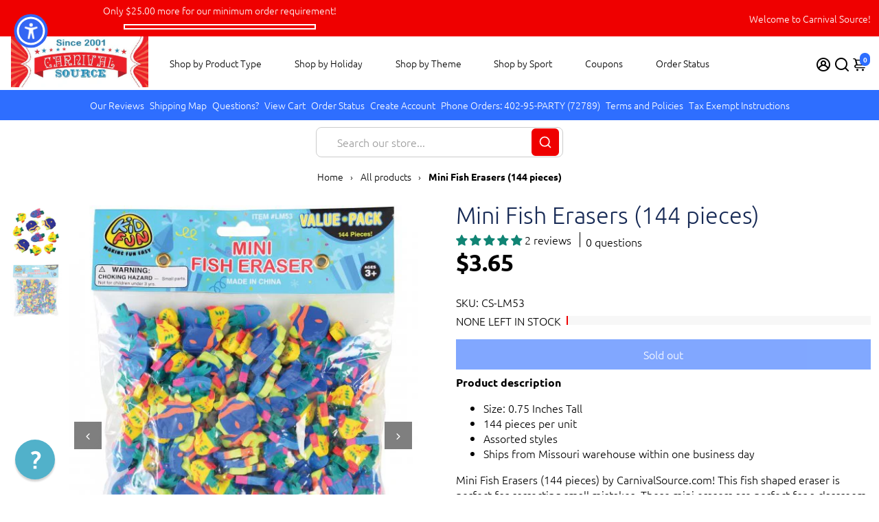

--- FILE ---
content_type: text/html; charset=utf-8
request_url: https://www.carnivalsource.com/products/mini-fish-erasers
body_size: 115596
content:
<!doctype html>
<html>
  <head>
<script>window['omegaBlockScopes']={"youtube":false,"google_tag":true,"google_analytics":true,"fb_pixel":true,"tiktok":true,"twitter":false,"pinterest":false,"shopify":true,"web_pixel":true,"custom":false,"custom_include":[]};function otHasMatch(t){const e=Object.entries(window.omegaBlockScopes).reduce(((t,[e,o])=>(o&&"custom"===e?t.push(...window.omegaBlockScopes.custom_include):o&&window.OMG_BLOCK_URL[e]&&t.push(...window.OMG_BLOCK_URL[e]),t)),[]),o=t.getAttribute("src"),n=t.textContent;return e.some((t=>{const e=new RegExp(t);return e.test(o)||e.test(n)}))}window.OMG_EXTENSION_ENABLED=window.OMG_EXTENSION_ENABLED||!0,window.OMG_BLOCK_URL={google_tag:["googletagmanager.com/gtag/destination","googletagmanager.com/gtag/js","googletagmanager.com/gtag/","https://www.googletagmanager.com/gtm.js","googletagmanager.com/gtag/js"],google_analytics:["google-analytics.com"],fb_pixel:["connect.facebook.net","facebook-pixel.js","facebook-pixel-worker.js","infinite-fb-tiktok-pixels","https://optiapps.xyz/resources/js/optiapp-fb-p.js","one-pixel.js"],web_pixel:["/web-pixel"],shopify:["trekkie.storefront"],tiktok:["analytics.tiktok.com/i18n/pixel","tiktok-multi-pixels.js","tiktok-pixel.js"],pinterest:["https://s.pinimg.com/ct/core.js"],youtube:["www.youtube.com","www.youtube-nocookie.com"],vimeo:["player.vimeo.com"],twitter:["static.ads-twitter.com/uwt.js","static.ads-twitter.com/oct.js"],custom:[]},window.otBlockedStorage={scripts:[],iframes:[]};const otObserver=new MutationObserver((function(t){for(const e of t)if("childList"===e.type&&window.OMG_EXTENSION_ENABLED){const t=Array.from(e.addedNodes),o=t.filter((t=>"IFRAME"===t.tagName)),n=t.filter((t=>"SCRIPT"===t.tagName&&1===t.nodeType));for(const t of n)otHasMatch(t)&&(window.otBlockedStorage.scripts.push(t),t.parentElement&&t.parentElement.removeChild(t));for(const t of o)otHasMatch(t)&&(window.otBlockedStorage.iframes.push(t),t.setAttribute("data-src",t.src),t.removeAttribute("src"),t.style.display="none")}}));function otCheckAllowTracking(){if(void 0===t)function t(t){const e=t+"=",o=decodeURIComponent(document.cookie).split(";");for(let t=0;t<o.length;t++){let n=o[t];for(;" "===n.charAt(0);)n=n.substring(1);if(0===n.indexOf(e))return n.substring(e.length,n.length)}return""}let e=t("cookiesNotification",document);if(e){e=JSON.parse(e);const o=e[0].categoriesSelected;return o.includes("marketing")||o.includes("analytics")}}function otDeniedScript(){otObserver.observe(document.documentElement,{childList:!0,subtree:!0})}function otUnlockScript(){if(window.otBlockedStorage.scripts.length>0){for(const[t,e]of window.otBlockedStorage.scripts.entries()){const t=document.createElement("script");t.type=e.type||"application/javascript",e.src?t.src=e.src:t.textContent=e.textContent,document.head.appendChild(t)}window.otBlockedStorage.scripts=[]}window.otBlockedStorage.iframes.length>0&&(window.otBlockedStorage.iframes.forEach((t=>{t.style.display="block",t.src=t.dataset.src,t.removeAttribute("data-src")})),window.otBlockedStorage.iframes=[])}!otCheckAllowTracking()&&window.OMG_EXTENSION_ENABLED&&otObserver.observe(document.documentElement,{childList:!0,subtree:!0}),addEventListener("DOMContentLoaded",(t=>{const e=document.querySelectorAll("script");Array.from(e).find((t=>t.src&&t.src.includes("consentik-ex-")))||(window.OMG_EXTENSION_ENABLED=!1,otUnlockScript())}));
</script>


<script>
    var _support = _support || { 'ui': { 'trigger': '', 'container': '' }, 'user': {} };
    _support['ui']['widget'] = true;



</script>


  


 








    <title>
      Mini Fish Erasers (144 pieces)
      &ndash; Carnival Source
    </title>
    
    <meta name="description" content="This 144 piece set of mini fish erasers are perfect for school supplies and novelties. At 3/4 inches tall, they are perfect for correcting small mistakes. Each unit includes assorted styles and colors, making them ideal for classroom goody bags or handing out at church or school carnivals. Get your set of mini fish erasers today!" />
    
    <link rel="canonical" href="https://www.carnivalsource.com/products/mini-fish-erasers" />
    <link href="https://static.boostertheme.co" rel="preconnect" crossorigin>
    <link rel="dns-prefetch" href="//static.boostertheme.co">
    <link href="https://theme.boostertheme.com" rel="preconnect" crossorigin>
    <link rel="dns-prefetch" href="//theme.boostertheme.com">
    <meta charset="utf-8">
    <meta http-equiv="X-UA-Compatible" content="IE=edge,chrome=1">
    <meta name="viewport" content="width=device-width,initial-scale=1,shrink-to-fit=no">

    


    <link rel="apple-touch-icon" sizes="180x180" href="//www.carnivalsource.com/cdn/shop/files/favicon_180x180_crop_center.png?v=1613520541">
    <link rel="icon" type="image/png" sizes="32x32" href="//www.carnivalsource.com/cdn/shop/files/favicon_32x32_crop_center.png?v=1613520541">
    <link rel="icon" type="image/png" sizes="16x16" href="//www.carnivalsource.com/cdn/shop/files/favicon_16x16_crop_center.png?v=1613520541">
    <link rel="manifest" href="//www.carnivalsource.com/cdn/shop/t/16/assets/site.webmanifest?v=125538705421469919791763093716">
    <meta name="msapplication-TileColor" content="">
    <meta name="theme-color" content=">


    <script>window.performance && window.performance.mark && window.performance.mark('shopify.content_for_header.start');</script><meta id="shopify-digital-wallet" name="shopify-digital-wallet" content="/23503497/digital_wallets/dialog">
<meta name="shopify-checkout-api-token" content="07046762ab9c533203f1f19fe3da3708">
<meta id="in-context-paypal-metadata" data-shop-id="23503497" data-venmo-supported="false" data-environment="production" data-locale="en_US" data-paypal-v4="true" data-currency="USD">
<link rel="alternate" type="application/json+oembed" href="https://www.carnivalsource.com/products/mini-fish-erasers.oembed">
<script async="async" src="/checkouts/internal/preloads.js?locale=en-US"></script>
<link rel="preconnect" href="https://shop.app" crossorigin="anonymous">
<script async="async" src="https://shop.app/checkouts/internal/preloads.js?locale=en-US&shop_id=23503497" crossorigin="anonymous"></script>
<script id="apple-pay-shop-capabilities" type="application/json">{"shopId":23503497,"countryCode":"US","currencyCode":"USD","merchantCapabilities":["supports3DS"],"merchantId":"gid:\/\/shopify\/Shop\/23503497","merchantName":"Carnival Source","requiredBillingContactFields":["postalAddress","email","phone"],"requiredShippingContactFields":["postalAddress","email","phone"],"shippingType":"shipping","supportedNetworks":["visa","masterCard","amex","discover","elo","jcb"],"total":{"type":"pending","label":"Carnival Source","amount":"1.00"},"shopifyPaymentsEnabled":true,"supportsSubscriptions":true}</script>
<script id="shopify-features" type="application/json">{"accessToken":"07046762ab9c533203f1f19fe3da3708","betas":["rich-media-storefront-analytics"],"domain":"www.carnivalsource.com","predictiveSearch":true,"shopId":23503497,"locale":"en"}</script>
<script>var Shopify = Shopify || {};
Shopify.shop = "carnivalsource.myshopify.com";
Shopify.locale = "en";
Shopify.currency = {"active":"USD","rate":"1.0"};
Shopify.country = "US";
Shopify.theme = {"name":"booster-7-1-5-baseball","id":155950022874,"schema_name":"Booster-7.1.5","schema_version":"7.1.5","theme_store_id":null,"role":"main"};
Shopify.theme.handle = "null";
Shopify.theme.style = {"id":null,"handle":null};
Shopify.cdnHost = "www.carnivalsource.com/cdn";
Shopify.routes = Shopify.routes || {};
Shopify.routes.root = "/";</script>
<script type="module">!function(o){(o.Shopify=o.Shopify||{}).modules=!0}(window);</script>
<script>!function(o){function n(){var o=[];function n(){o.push(Array.prototype.slice.apply(arguments))}return n.q=o,n}var t=o.Shopify=o.Shopify||{};t.loadFeatures=n(),t.autoloadFeatures=n()}(window);</script>
<script>
  window.ShopifyPay = window.ShopifyPay || {};
  window.ShopifyPay.apiHost = "shop.app\/pay";
  window.ShopifyPay.redirectState = null;
</script>
<script id="shop-js-analytics" type="application/json">{"pageType":"product"}</script>
<script defer="defer" async type="module" src="//www.carnivalsource.com/cdn/shopifycloud/shop-js/modules/v2/client.init-shop-cart-sync_BT-GjEfc.en.esm.js"></script>
<script defer="defer" async type="module" src="//www.carnivalsource.com/cdn/shopifycloud/shop-js/modules/v2/chunk.common_D58fp_Oc.esm.js"></script>
<script defer="defer" async type="module" src="//www.carnivalsource.com/cdn/shopifycloud/shop-js/modules/v2/chunk.modal_xMitdFEc.esm.js"></script>
<script type="module">
  await import("//www.carnivalsource.com/cdn/shopifycloud/shop-js/modules/v2/client.init-shop-cart-sync_BT-GjEfc.en.esm.js");
await import("//www.carnivalsource.com/cdn/shopifycloud/shop-js/modules/v2/chunk.common_D58fp_Oc.esm.js");
await import("//www.carnivalsource.com/cdn/shopifycloud/shop-js/modules/v2/chunk.modal_xMitdFEc.esm.js");

  window.Shopify.SignInWithShop?.initShopCartSync?.({"fedCMEnabled":true,"windoidEnabled":true});

</script>
<script>
  window.Shopify = window.Shopify || {};
  if (!window.Shopify.featureAssets) window.Shopify.featureAssets = {};
  window.Shopify.featureAssets['shop-js'] = {"shop-cart-sync":["modules/v2/client.shop-cart-sync_DZOKe7Ll.en.esm.js","modules/v2/chunk.common_D58fp_Oc.esm.js","modules/v2/chunk.modal_xMitdFEc.esm.js"],"init-fed-cm":["modules/v2/client.init-fed-cm_B6oLuCjv.en.esm.js","modules/v2/chunk.common_D58fp_Oc.esm.js","modules/v2/chunk.modal_xMitdFEc.esm.js"],"shop-cash-offers":["modules/v2/client.shop-cash-offers_D2sdYoxE.en.esm.js","modules/v2/chunk.common_D58fp_Oc.esm.js","modules/v2/chunk.modal_xMitdFEc.esm.js"],"shop-login-button":["modules/v2/client.shop-login-button_QeVjl5Y3.en.esm.js","modules/v2/chunk.common_D58fp_Oc.esm.js","modules/v2/chunk.modal_xMitdFEc.esm.js"],"pay-button":["modules/v2/client.pay-button_DXTOsIq6.en.esm.js","modules/v2/chunk.common_D58fp_Oc.esm.js","modules/v2/chunk.modal_xMitdFEc.esm.js"],"shop-button":["modules/v2/client.shop-button_DQZHx9pm.en.esm.js","modules/v2/chunk.common_D58fp_Oc.esm.js","modules/v2/chunk.modal_xMitdFEc.esm.js"],"avatar":["modules/v2/client.avatar_BTnouDA3.en.esm.js"],"init-windoid":["modules/v2/client.init-windoid_CR1B-cfM.en.esm.js","modules/v2/chunk.common_D58fp_Oc.esm.js","modules/v2/chunk.modal_xMitdFEc.esm.js"],"init-shop-for-new-customer-accounts":["modules/v2/client.init-shop-for-new-customer-accounts_C_vY_xzh.en.esm.js","modules/v2/client.shop-login-button_QeVjl5Y3.en.esm.js","modules/v2/chunk.common_D58fp_Oc.esm.js","modules/v2/chunk.modal_xMitdFEc.esm.js"],"init-shop-email-lookup-coordinator":["modules/v2/client.init-shop-email-lookup-coordinator_BI7n9ZSv.en.esm.js","modules/v2/chunk.common_D58fp_Oc.esm.js","modules/v2/chunk.modal_xMitdFEc.esm.js"],"init-shop-cart-sync":["modules/v2/client.init-shop-cart-sync_BT-GjEfc.en.esm.js","modules/v2/chunk.common_D58fp_Oc.esm.js","modules/v2/chunk.modal_xMitdFEc.esm.js"],"shop-toast-manager":["modules/v2/client.shop-toast-manager_DiYdP3xc.en.esm.js","modules/v2/chunk.common_D58fp_Oc.esm.js","modules/v2/chunk.modal_xMitdFEc.esm.js"],"init-customer-accounts":["modules/v2/client.init-customer-accounts_D9ZNqS-Q.en.esm.js","modules/v2/client.shop-login-button_QeVjl5Y3.en.esm.js","modules/v2/chunk.common_D58fp_Oc.esm.js","modules/v2/chunk.modal_xMitdFEc.esm.js"],"init-customer-accounts-sign-up":["modules/v2/client.init-customer-accounts-sign-up_iGw4briv.en.esm.js","modules/v2/client.shop-login-button_QeVjl5Y3.en.esm.js","modules/v2/chunk.common_D58fp_Oc.esm.js","modules/v2/chunk.modal_xMitdFEc.esm.js"],"shop-follow-button":["modules/v2/client.shop-follow-button_CqMgW2wH.en.esm.js","modules/v2/chunk.common_D58fp_Oc.esm.js","modules/v2/chunk.modal_xMitdFEc.esm.js"],"checkout-modal":["modules/v2/client.checkout-modal_xHeaAweL.en.esm.js","modules/v2/chunk.common_D58fp_Oc.esm.js","modules/v2/chunk.modal_xMitdFEc.esm.js"],"shop-login":["modules/v2/client.shop-login_D91U-Q7h.en.esm.js","modules/v2/chunk.common_D58fp_Oc.esm.js","modules/v2/chunk.modal_xMitdFEc.esm.js"],"lead-capture":["modules/v2/client.lead-capture_BJmE1dJe.en.esm.js","modules/v2/chunk.common_D58fp_Oc.esm.js","modules/v2/chunk.modal_xMitdFEc.esm.js"],"payment-terms":["modules/v2/client.payment-terms_Ci9AEqFq.en.esm.js","modules/v2/chunk.common_D58fp_Oc.esm.js","modules/v2/chunk.modal_xMitdFEc.esm.js"]};
</script>
<script>(function() {
  var isLoaded = false;
  function asyncLoad() {
    if (isLoaded) return;
    isLoaded = true;
    var urls = ["\/\/cdn.shopify.com\/proxy\/39f1ef2661b2ac7c8f0935413676b4d5f5f4e35cd56753798093306df5e99e0d\/shopify-script-tags.s3.eu-west-1.amazonaws.com\/smartseo\/instantpage.js?shop=carnivalsource.myshopify.com\u0026sp-cache-control=cHVibGljLCBtYXgtYWdlPTkwMA","https:\/\/meggnotec.ams3.digitaloceanspaces.com\/sfy\/assets\/CdvkkuithAkfIiH\/js\/widget.js?shop=carnivalsource.myshopify.com"];
    for (var i = 0; i < urls.length; i++) {
      var s = document.createElement('script');
      s.type = 'text/javascript';
      s.async = true;
      s.src = urls[i];
      var x = document.getElementsByTagName('script')[0];
      x.parentNode.insertBefore(s, x);
    }
  };
  if(window.attachEvent) {
    window.attachEvent('onload', asyncLoad);
  } else {
    window.addEventListener('load', asyncLoad, false);
  }
})();</script>
<script id="__st">var __st={"a":23503497,"offset":-28800,"reqid":"0dbe3884-c971-4a34-8076-f9efd62c41cc-1769283148","pageurl":"www.carnivalsource.com\/products\/mini-fish-erasers","u":"5f5dc8eff0d6","p":"product","rtyp":"product","rid":74894737435};</script>
<script>window.ShopifyPaypalV4VisibilityTracking = true;</script>
<script id="captcha-bootstrap">!function(){'use strict';const t='contact',e='account',n='new_comment',o=[[t,t],['blogs',n],['comments',n],[t,'customer']],c=[[e,'customer_login'],[e,'guest_login'],[e,'recover_customer_password'],[e,'create_customer']],r=t=>t.map((([t,e])=>`form[action*='/${t}']:not([data-nocaptcha='true']) input[name='form_type'][value='${e}']`)).join(','),a=t=>()=>t?[...document.querySelectorAll(t)].map((t=>t.form)):[];function s(){const t=[...o],e=r(t);return a(e)}const i='password',u='form_key',d=['recaptcha-v3-token','g-recaptcha-response','h-captcha-response',i],f=()=>{try{return window.sessionStorage}catch{return}},m='__shopify_v',_=t=>t.elements[u];function p(t,e,n=!1){try{const o=window.sessionStorage,c=JSON.parse(o.getItem(e)),{data:r}=function(t){const{data:e,action:n}=t;return t[m]||n?{data:e,action:n}:{data:t,action:n}}(c);for(const[e,n]of Object.entries(r))t.elements[e]&&(t.elements[e].value=n);n&&o.removeItem(e)}catch(o){console.error('form repopulation failed',{error:o})}}const l='form_type',E='cptcha';function T(t){t.dataset[E]=!0}const w=window,h=w.document,L='Shopify',v='ce_forms',y='captcha';let A=!1;((t,e)=>{const n=(g='f06e6c50-85a8-45c8-87d0-21a2b65856fe',I='https://cdn.shopify.com/shopifycloud/storefront-forms-hcaptcha/ce_storefront_forms_captcha_hcaptcha.v1.5.2.iife.js',D={infoText:'Protected by hCaptcha',privacyText:'Privacy',termsText:'Terms'},(t,e,n)=>{const o=w[L][v],c=o.bindForm;if(c)return c(t,g,e,D).then(n);var r;o.q.push([[t,g,e,D],n]),r=I,A||(h.body.append(Object.assign(h.createElement('script'),{id:'captcha-provider',async:!0,src:r})),A=!0)});var g,I,D;w[L]=w[L]||{},w[L][v]=w[L][v]||{},w[L][v].q=[],w[L][y]=w[L][y]||{},w[L][y].protect=function(t,e){n(t,void 0,e),T(t)},Object.freeze(w[L][y]),function(t,e,n,w,h,L){const[v,y,A,g]=function(t,e,n){const i=e?o:[],u=t?c:[],d=[...i,...u],f=r(d),m=r(i),_=r(d.filter((([t,e])=>n.includes(e))));return[a(f),a(m),a(_),s()]}(w,h,L),I=t=>{const e=t.target;return e instanceof HTMLFormElement?e:e&&e.form},D=t=>v().includes(t);t.addEventListener('submit',(t=>{const e=I(t);if(!e)return;const n=D(e)&&!e.dataset.hcaptchaBound&&!e.dataset.recaptchaBound,o=_(e),c=g().includes(e)&&(!o||!o.value);(n||c)&&t.preventDefault(),c&&!n&&(function(t){try{if(!f())return;!function(t){const e=f();if(!e)return;const n=_(t);if(!n)return;const o=n.value;o&&e.removeItem(o)}(t);const e=Array.from(Array(32),(()=>Math.random().toString(36)[2])).join('');!function(t,e){_(t)||t.append(Object.assign(document.createElement('input'),{type:'hidden',name:u})),t.elements[u].value=e}(t,e),function(t,e){const n=f();if(!n)return;const o=[...t.querySelectorAll(`input[type='${i}']`)].map((({name:t})=>t)),c=[...d,...o],r={};for(const[a,s]of new FormData(t).entries())c.includes(a)||(r[a]=s);n.setItem(e,JSON.stringify({[m]:1,action:t.action,data:r}))}(t,e)}catch(e){console.error('failed to persist form',e)}}(e),e.submit())}));const S=(t,e)=>{t&&!t.dataset[E]&&(n(t,e.some((e=>e===t))),T(t))};for(const o of['focusin','change'])t.addEventListener(o,(t=>{const e=I(t);D(e)&&S(e,y())}));const B=e.get('form_key'),M=e.get(l),P=B&&M;t.addEventListener('DOMContentLoaded',(()=>{const t=y();if(P)for(const e of t)e.elements[l].value===M&&p(e,B);[...new Set([...A(),...v().filter((t=>'true'===t.dataset.shopifyCaptcha))])].forEach((e=>S(e,t)))}))}(h,new URLSearchParams(w.location.search),n,t,e,['guest_login'])})(!0,!0)}();</script>
<script integrity="sha256-4kQ18oKyAcykRKYeNunJcIwy7WH5gtpwJnB7kiuLZ1E=" data-source-attribution="shopify.loadfeatures" defer="defer" src="//www.carnivalsource.com/cdn/shopifycloud/storefront/assets/storefront/load_feature-a0a9edcb.js" crossorigin="anonymous"></script>
<script crossorigin="anonymous" defer="defer" src="//www.carnivalsource.com/cdn/shopifycloud/storefront/assets/shopify_pay/storefront-65b4c6d7.js?v=20250812"></script>
<script data-source-attribution="shopify.dynamic_checkout.dynamic.init">var Shopify=Shopify||{};Shopify.PaymentButton=Shopify.PaymentButton||{isStorefrontPortableWallets:!0,init:function(){window.Shopify.PaymentButton.init=function(){};var t=document.createElement("script");t.src="https://www.carnivalsource.com/cdn/shopifycloud/portable-wallets/latest/portable-wallets.en.js",t.type="module",document.head.appendChild(t)}};
</script>
<script data-source-attribution="shopify.dynamic_checkout.buyer_consent">
  function portableWalletsHideBuyerConsent(e){var t=document.getElementById("shopify-buyer-consent"),n=document.getElementById("shopify-subscription-policy-button");t&&n&&(t.classList.add("hidden"),t.setAttribute("aria-hidden","true"),n.removeEventListener("click",e))}function portableWalletsShowBuyerConsent(e){var t=document.getElementById("shopify-buyer-consent"),n=document.getElementById("shopify-subscription-policy-button");t&&n&&(t.classList.remove("hidden"),t.removeAttribute("aria-hidden"),n.addEventListener("click",e))}window.Shopify?.PaymentButton&&(window.Shopify.PaymentButton.hideBuyerConsent=portableWalletsHideBuyerConsent,window.Shopify.PaymentButton.showBuyerConsent=portableWalletsShowBuyerConsent);
</script>
<script data-source-attribution="shopify.dynamic_checkout.cart.bootstrap">document.addEventListener("DOMContentLoaded",(function(){function t(){return document.querySelector("shopify-accelerated-checkout-cart, shopify-accelerated-checkout")}if(t())Shopify.PaymentButton.init();else{new MutationObserver((function(e,n){t()&&(Shopify.PaymentButton.init(),n.disconnect())})).observe(document.body,{childList:!0,subtree:!0})}}));
</script>
<link id="shopify-accelerated-checkout-styles" rel="stylesheet" media="screen" href="https://www.carnivalsource.com/cdn/shopifycloud/portable-wallets/latest/accelerated-checkout-backwards-compat.css" crossorigin="anonymous">
<style id="shopify-accelerated-checkout-cart">
        #shopify-buyer-consent {
  margin-top: 1em;
  display: inline-block;
  width: 100%;
}

#shopify-buyer-consent.hidden {
  display: none;
}

#shopify-subscription-policy-button {
  background: none;
  border: none;
  padding: 0;
  text-decoration: underline;
  font-size: inherit;
  cursor: pointer;
}

#shopify-subscription-policy-button::before {
  box-shadow: none;
}

      </style>

<script>window.performance && window.performance.mark && window.performance.mark('shopify.content_for_header.end');</script>

    <style>
              @font-face {
  font-family: Muli;
  font-weight: 800;
  font-style: normal;
  src: url("//www.carnivalsource.com/cdn/fonts/muli/muli_n8.0235752f433990abe1f2c7555d19b86ae6eb8a1c.woff2") format("woff2"),
       url("//www.carnivalsource.com/cdn/fonts/muli/muli_n8.ddbd0eed949d5df233e7d3883337932038a076a6.woff") format("woff");
font-display: swap;}
      @font-face {
  font-family: Ubuntu;
  font-weight: 300;
  font-style: normal;
  src: url("//www.carnivalsource.com/cdn/fonts/ubuntu/ubuntu_n3.56f16b03844ae5e37de239120fb43f5694a0d821.woff2") format("woff2"),
       url("//www.carnivalsource.com/cdn/fonts/ubuntu/ubuntu_n3.f58ccae15ef491fc49c216d21398221d9c63a78b.woff") format("woff");
font-display: swap;}
          @font-face {
  font-family: Ubuntu;
  font-weight: 700;
  font-style: normal;
  src: url("//www.carnivalsource.com/cdn/fonts/ubuntu/ubuntu_n7.4a6a6a4bfdf210d52361d51ed5ba695d22312936.woff2") format("woff2"),
       url("//www.carnivalsource.com/cdn/fonts/ubuntu/ubuntu_n7.fa4aeac3536c478d3ad5cc842b960c40fcfddac6.woff") format("woff");
font-display: swap;}
 :root{--baseFont: Ubuntu, sans-serif;--titleFont: Muli, sans-serif;--smallFontSize: 14px;--baseFontSize: 16px;--mediumFontSize: 34px;--mediumSubtitleFontSize: 27.2px;--bigFontSize: 48px;--headingFontSize: 34px;--subHeadingFontSize: 18px;--bodyBackgroundColor: #FFFFFF;--textColor:  #000000;--titleColor: #172a55;--secondaryBodyBackgroundColor: #EFEFEF;--secondaryTextColor: #686363;--linkColor: #2B2F3D;--gLinkColor: #2B2F3D;--accentColor: #2e6eff;--accentColor005: rgba(46, 110, 255, 0.05);--accentColor01: rgba(46, 110, 255, 0.1);--accentColor025: rgba(46, 110, 255, 0.25);--accentColor05: rgba(46, 110, 255, 0.5);--accentColor075: rgba(46, 110, 255, 0.75);--accentTextColor: #FFFFFF;--secondaryAccentColor: #ffffff;--secondaryAccentTextColor: #0047e9;--disabledBackgroundColor: ;--disabledTextColor: ;--alertColor: #EF0000;--alertColor005: rgba(239, 0, 0, 0.05);--borderRadius: 0px;--borderRadiusSmall: 0px;--cardPadding: 10px;--maxwidth:1280px;;--inputFill: #EFEFEF;--inputContent: #000000}*{box-sizing:border-box;backface-visibility:hidden}html{-webkit-text-size-adjust:100%}body{margin:0}main{display:block}hr{box-sizing:content-box;height:0;overflow:visible}pre{font-family:monospace, monospace;font-size:1em}a{background-color:transparent}abbr[title]{border-bottom:none;text-decoration:underline;text-decoration:underline dotted}b,strong{font-weight:bolder}code,kbd,samp{font-family:monospace, monospace;font-size:1em}small{font-size:80%}sub,sup{font-size:75%;line-height:0;position:relative;vertical-align:baseline}sub{bottom:-0.25em}sup{top:-0.5em}img{border-style:none;max-width:100%;height:auto}button,input,optgroup,select,textarea{font-family:inherit;font-size:100%;line-height:1.15;margin:0;background:var(--inputFill);color:var(--inputContent);border:1px solid #e2e2e2;border-radius:var(--borderRadiusSmall)}button:hover,select:hover{cursor:pointer}button,input{overflow:visible}button,select{text-transform:none}button,[type="button"],[type="reset"],[type="submit"]{-webkit-appearance:button}button::-moz-focus-inner,[type="button"]::-moz-focus-inner,[type="reset"]::-moz-focus-inner,[type="submit"]::-moz-focus-inner{border-style:none;padding:0}button:-moz-focusring,[type="button"]:-moz-focusring,[type="reset"]:-moz-focusring,[type="submit"]:-moz-focusring{outline:1px dotted ButtonText}fieldset{padding:0.35em 0.75em 0.625em}legend{box-sizing:border-box;color:inherit;display:table;max-width:100%;padding:0;white-space:normal}progress{vertical-align:baseline}textarea{overflow:auto}[type="checkbox"],[type="radio"]{box-sizing:border-box;padding:0}[type="number"]::-webkit-inner-spin-button,[type="number"]::-webkit-outer-spin-button{height:auto}[type="search"]{-webkit-appearance:textfield;outline-offset:-2px}[type="search"]::-webkit-search-decoration{-webkit-appearance:none}::-webkit-file-upload-button{-webkit-appearance:button;font:inherit}details{display:block}summary{display:list-item}template{display:none}[hidden]{display:none}:focus{outline:0}select:focus,input:focus{border:1px solid darken(#e2e2e2, 20%)}[class^="col"] p{width:100%}.container-fluid,.container{margin-right:auto;margin-left:auto}.row-container{margin:auto auto}.row{position:relative;display:-webkit-box;display:-ms-flexbox;display:flex;-webkit-box-flex:0;-ms-flex:0 1 auto;flex:0 1 auto;-webkit-box-orient:horizontal;-webkit-box-direction:normal;-ms-flex-direction:row;flex-direction:row;-ms-flex-wrap:wrap;flex-wrap:wrap;width:100%}.row.reverse{-webkit-box-orient:horizontal;-webkit-box-direction:reverse;-ms-flex-direction:row-reverse;flex-direction:row-reverse}.col.reverse{-webkit-box-orient:vertical;-webkit-box-direction:reverse;-ms-flex-direction:column-reverse;flex-direction:column-reverse}.hide{display:none !important}.col-min,.col,.col-1,.col-2,.col-3,.col-4,.col-5,.col-6,.col-7,.col-8,.col-9,.col-10,.col-11,.col-12,.col-offset-0,.col-offset-1,.col-offset-2,.col-offset-3,.col-offset-4,.col-offset-5,.col-offset-6,.col-offset-7,.col-offset-8,.col-offset-9,.col-offset-10,.col-offset-11,.col-offset-12{display:flex;-webkit-box-flex:0;-ms-flex:0 0 auto;flex:0 0 auto;padding-right:12px;padding-left:12px}.col-min{max-width:100%}.col{-webkit-box-flex:1;-ms-flex-positive:1;flex-grow:1;-ms-flex-preferred-size:0;flex-basis:0;max-width:100%}.col-1{-ms-flex-preferred-size:8.33333333%;flex-basis:8.33333333%;max-width:8.33333333%}.col-2{-ms-flex-preferred-size:16.66666667%;flex-basis:16.66666667%;max-width:16.66666667%}.col-3{-ms-flex-preferred-size:25%;flex-basis:25%;max-width:25%}.col-4{-ms-flex-preferred-size:33.33333333%;flex-basis:33.33333333%;max-width:33.33333333%}.col-5{-ms-flex-preferred-size:41.66666667%;flex-basis:41.66666667%;max-width:41.66666667%}.col-6{-ms-flex-preferred-size:50%;flex-basis:50%;max-width:50%}.col-7{-ms-flex-preferred-size:58.33333333%;flex-basis:58.33333333%;max-width:58.33333333%}.col-8{-ms-flex-preferred-size:66.66666667%;flex-basis:66.66666667%;max-width:66.66666667%}.col-9{-ms-flex-preferred-size:75%;flex-basis:75%;max-width:75%}.col-10{-ms-flex-preferred-size:83.33333333%;flex-basis:83.33333333%;max-width:83.33333333%}.col-11{-ms-flex-preferred-size:91.66666667%;flex-basis:91.66666667%;max-width:91.66666667%}.col-12{-ms-flex-preferred-size:100%;flex-basis:100%;max-width:100%}.col-offset-0{margin-left:0}.col-offset-1{margin-left:8.33333333%}.col-offset-2{margin-left:16.66666667%}.col-offset-3{margin-left:25%}.col-offset-4{margin-left:33.33333333%}.col-offset-5{margin-left:41.66666667%}.col-offset-6{margin-left:50%}.col-offset-7{margin-left:58.33333333%}.col-offset-8{margin-left:66.66666667%}.col-offset-9{margin-left:75%}.col-offset-10{margin-left:83.33333333%}.col-offset-11{margin-left:91.66666667%}.start{-webkit-box-pack:start;-ms-flex-pack:start;justify-content:flex-start;justify-items:flex-start;text-align:left;text-align:start}.center{-webkit-box-pack:center;-ms-flex-pack:center;justify-content:center;justify-items:center;text-align:center}.end{-webkit-box-pack:end;-ms-flex-pack:end;justify-content:flex-end;justify-items:flex-end;text-align:right;text-align:end}.top{-webkit-box-align:start;-ms-flex-align:start;align-items:flex-start;align-content:flex-start}.middle{-webkit-box-align:center;-ms-flex-align:center;align-items:center;align-content:center}.bottom{-webkit-box-align:end;-ms-flex-align:end;align-items:flex-end;align-content:flex-end}.around{-ms-flex-pack:distribute;justify-content:space-around}.between{-webkit-box-pack:justify;-ms-flex-pack:justify;justify-content:space-between}.first{-webkit-box-ordinal-group:0;-ms-flex-order:-1;order:-1}.last{-webkit-box-ordinal-group:2;-ms-flex-order:1;order:1}@media only screen and (min-width: 600px){.col-sm-min,.col-sm,.col-sm-1,.col-sm-2,.col-sm-3,.col-sm-4,.col-sm-5,.col-sm-6,.col-sm-7,.col-sm-8,.col-sm-9,.col-sm-10,.col-sm-11,.col-sm-12,.col-sm-offset-0,.col-sm-offset-1,.col-sm-offset-2,.col-sm-offset-3,.col-sm-offset-4,.col-sm-offset-5,.col-sm-offset-6,.col-sm-offset-7,.col-sm-offset-8,.col-sm-offset-9,.col-sm-offset-10,.col-sm-offset-11,.col-sm-offset-12{display:flex;-webkit-box-flex:0;-ms-flex:0 0 auto;flex:0 0 auto;padding-right:12px;padding-left:12px}.col-sm{-webkit-box-flex:1;-ms-flex-positive:1;flex-grow:1;-ms-flex-preferred-size:0;flex-basis:0;max-width:100%}.col-sm-1{-ms-flex-preferred-size:8.33333333%;flex-basis:8.33333333%;max-width:8.33333333%}.col-sm-2{-ms-flex-preferred-size:16.66666667%;flex-basis:16.66666667%;max-width:16.66666667%}.col-sm-3{-ms-flex-preferred-size:25%;flex-basis:25%;max-width:25%}.col-sm-4{-ms-flex-preferred-size:33.33333333%;flex-basis:33.33333333%;max-width:33.33333333%}.col-sm-5{-ms-flex-preferred-size:41.66666667%;flex-basis:41.66666667%;max-width:41.66666667%}.col-sm-6{-ms-flex-preferred-size:50%;flex-basis:50%;max-width:50%}.col-sm-7{-ms-flex-preferred-size:58.33333333%;flex-basis:58.33333333%;max-width:58.33333333%}.col-sm-8{-ms-flex-preferred-size:66.66666667%;flex-basis:66.66666667%;max-width:66.66666667%}.col-sm-9{-ms-flex-preferred-size:75%;flex-basis:75%;max-width:75%}.col-sm-10{-ms-flex-preferred-size:83.33333333%;flex-basis:83.33333333%;max-width:83.33333333%}.col-sm-11{-ms-flex-preferred-size:91.66666667%;flex-basis:91.66666667%;max-width:91.66666667%}.col-sm-12{-ms-flex-preferred-size:100%;flex-basis:100%;max-width:100%}.col-sm-offset-0{margin-left:0}.col-sm-offset-1{margin-left:8.33333333%}.col-sm-offset-2{margin-left:16.66666667%}.col-sm-offset-3{margin-left:25%}.col-sm-offset-4{margin-left:33.33333333%}.col-sm-offset-5{margin-left:41.66666667%}.col-sm-offset-6{margin-left:50%}.col-sm-offset-7{margin-left:58.33333333%}.col-sm-offset-8{margin-left:66.66666667%}.col-sm-offset-9{margin-left:75%}.col-sm-offset-10{margin-left:83.33333333%}.col-sm-offset-11{margin-left:91.66666667%}.start-sm{-webkit-box-pack:start;-ms-flex-pack:start;justify-content:flex-start;text-align:left;text-align:start}.center-sm{-webkit-box-pack:center;-ms-flex-pack:center;justify-content:center;text-align:center}.end-sm{-webkit-box-pack:end;-ms-flex-pack:end;justify-content:flex-end;text-align:right;text-align:end}.top-sm{-webkit-box-align:start;-ms-flex-align:start;align-items:flex-start}.middle-sm{-webkit-box-align:center;-ms-flex-align:center;align-items:center}.bottom-sm{-webkit-box-align:end;-ms-flex-align:end;align-items:flex-end}.around-sm{-ms-flex-pack:distribute;justify-content:space-around}.between-sm{-webkit-box-pack:justify;-ms-flex-pack:justify;justify-content:space-between}.first-sm{-webkit-box-ordinal-group:0;-ms-flex-order:-1;order:-1}.last-sm{-webkit-box-ordinal-group:2;-ms-flex-order:1;order:1}}@media only screen and (min-width: 768px){.col-md-min,.col-md,.col-md-1,.col-md-2,.col-md-3,.col-md-4,.col-md-5,.col-md-6,.col-md-7,.col-md-8,.col-md-9,.col-md-10,.col-md-11,.col-md-12,.col-md-1-5,.col-md-offset-0,.col-md-offset-1,.col-md-offset-2,.col-md-offset-3,.col-md-offset-4,.col-md-offset-5,.col-md-offset-6,.col-md-offset-7,.col-md-offset-8,.col-md-offset-9,.col-md-offset-10,.col-md-offset-11,.col-md-offset-12{display:flex;-webkit-box-flex:0;-ms-flex:0 0 auto;flex:0 0 auto;padding-right:12px;padding-left:12px}.col-md{-webkit-box-flex:1;-ms-flex-positive:1;flex-grow:1;-ms-flex-preferred-size:0;flex-basis:0;max-width:100%}.col-md-1-5{-ms-flex-preferred-size:20%;flex-basis:20%;max-width:20%}.col-md-1{-ms-flex-preferred-size:8.33333333%;flex-basis:8.33333333%;max-width:8.33333333%}.col-md-2{-ms-flex-preferred-size:16.66666667%;flex-basis:16.66666667%;max-width:16.66666667%}.col-md-3{-ms-flex-preferred-size:25%;flex-basis:25%;max-width:25%}.col-md-4{-ms-flex-preferred-size:33.33333333%;flex-basis:33.33333333%;max-width:33.33333333%}.col-md-5{-ms-flex-preferred-size:41.66666667%;flex-basis:41.66666667%;max-width:41.66666667%}.col-md-6{-ms-flex-preferred-size:50%;flex-basis:50%;max-width:50%}.col-md-7{-ms-flex-preferred-size:58.33333333%;flex-basis:58.33333333%;max-width:58.33333333%}.col-md-8{-ms-flex-preferred-size:66.66666667%;flex-basis:66.66666667%;max-width:66.66666667%}.col-md-9{-ms-flex-preferred-size:75%;flex-basis:75%;max-width:75%}.col-md-10{-ms-flex-preferred-size:83.33333333%;flex-basis:83.33333333%;max-width:83.33333333%}.col-md-11{-ms-flex-preferred-size:91.66666667%;flex-basis:91.66666667%;max-width:91.66666667%}.col-md-12{-ms-flex-preferred-size:100%;flex-basis:100%;max-width:100%}.col-md-offset-0{margin-left:0}.col-md-offset-1{margin-left:8.33333333%}.col-md-offset-2{margin-left:16.66666667%}.col-md-offset-3{margin-left:25%}.col-md-offset-4{margin-left:33.33333333%}.col-md-offset-5{margin-left:41.66666667%}.col-md-offset-6{margin-left:50%}.col-md-offset-7{margin-left:58.33333333%}.col-md-offset-8{margin-left:66.66666667%}.col-md-offset-9{margin-left:75%}.col-md-offset-10{margin-left:83.33333333%}.col-md-offset-11{margin-left:91.66666667%}.start-md{-webkit-box-pack:start;-ms-flex-pack:start;justify-content:flex-start;text-align:left;text-align:start}.center-md{-webkit-box-pack:center;-ms-flex-pack:center;justify-content:center;text-align:center}.end-md{-webkit-box-pack:end;-ms-flex-pack:end;justify-content:flex-end;text-align:right;text-align:end}.top-md{-webkit-box-align:start;-ms-flex-align:start;align-items:flex-start}.middle-md{-webkit-box-align:center;-ms-flex-align:center;align-items:center}.bottom-md{-webkit-box-align:end;-ms-flex-align:end;align-items:flex-end}.around-md{-ms-flex-pack:distribute;justify-content:space-around}.between-md{-webkit-box-pack:justify;-ms-flex-pack:justify;justify-content:space-between}.first-md{-webkit-box-ordinal-group:0;-ms-flex-order:-1;order:-1}.last-md{-webkit-box-ordinal-group:2;-ms-flex-order:1;order:1}}@media only screen and (min-width: 1024px){.col-lg-min,.col-lg,.col-lg-1,.col-lg-2,.col-lg-3,.col-lg-4,.col-lg-5,.col-lg-1-5,.col-lg-6,.col-lg-7,.col-lg-8,.col-lg-9,.col-lg-10,.col-lg-11,.col-lg-12,.col-lg-offset-0,.col-lg-offset-1,.col-lg-offset-2,.col-lg-offset-3,.col-lg-offset-4,.col-lg-offset-5,.col-lg-offset-6,.col-lg-offset-7,.col-lg-offset-8,.col-lg-offset-9,.col-lg-offset-10,.col-lg-offset-11,.col-lg-offset-12{display:flex;-webkit-box-flex:0;-ms-flex:0 0 auto;flex:0 0 auto;padding-right:12px;padding-left:12px}.col-lg{-webkit-box-flex:1;-ms-flex-positive:1;flex-grow:1;-ms-flex-preferred-size:0;flex-basis:0;max-width:100%}.col-lg-1{-ms-flex-preferred-size:8.33333333%;flex-basis:8.33333333%;max-width:8.33333333%}.col-lg-2{-ms-flex-preferred-size:16.66666667%;flex-basis:16.66666667%;max-width:16.66666667%}.col-lg-1-5{-ms-flex-preferred-size:20%;flex-basis:20%;max-width:20%}.col-lg-3{-ms-flex-preferred-size:25%;flex-basis:25%;max-width:25%}.col-lg-4{-ms-flex-preferred-size:33.33333333%;flex-basis:33.33333333%;max-width:33.33333333%}.col-lg-5{-ms-flex-preferred-size:41.66666667%;flex-basis:41.66666667%;max-width:41.66666667%}.col-lg-6{-ms-flex-preferred-size:50%;flex-basis:50%;max-width:50%}.col-lg-7{-ms-flex-preferred-size:58.33333333%;flex-basis:58.33333333%;max-width:58.33333333%}.col-lg-8{-ms-flex-preferred-size:66.66666667%;flex-basis:66.66666667%;max-width:66.66666667%}.col-lg-9{-ms-flex-preferred-size:75%;flex-basis:75%;max-width:75%}.col-lg-10{-ms-flex-preferred-size:83.33333333%;flex-basis:83.33333333%;max-width:83.33333333%}.col-lg-11{-ms-flex-preferred-size:91.66666667%;flex-basis:91.66666667%;max-width:91.66666667%}.col-lg-12{-ms-flex-preferred-size:100%;flex-basis:100%;max-width:100%}.col-lg-offset-0{margin-left:0}.col-lg-offset-1{margin-left:8.33333333%}.col-lg-offset-2{margin-left:16.66666667%}.col-lg-offset-3{margin-left:25%}.col-lg-offset-4{margin-left:33.33333333%}.col-lg-offset-5{margin-left:41.66666667%}.col-lg-offset-6{margin-left:50%}.col-lg-offset-7{margin-left:58.33333333%}.col-lg-offset-8{margin-left:66.66666667%}.col-lg-offset-9{margin-left:75%}.col-lg-offset-10{margin-left:83.33333333%}.col-lg-offset-11{margin-left:91.66666667%}.start-lg{-webkit-box-pack:start;-ms-flex-pack:start;justify-content:flex-start;text-align:left;text-align:start}.center-lg{-webkit-box-pack:center;-ms-flex-pack:center;justify-content:center;text-align:center}.end-lg{-webkit-box-pack:end;-ms-flex-pack:end;justify-content:flex-end;text-align:right;text-align:end}.top-lg{-webkit-box-align:start;-ms-flex-align:start;align-items:flex-start}.middle-lg{-webkit-box-align:center;-ms-flex-align:center;align-items:center}.bottom-lg{-webkit-box-align:end;-ms-flex-align:end;align-items:flex-end}.around-lg{-ms-flex-pack:distribute;justify-content:space-around}.between-lg{-webkit-box-pack:justify;-ms-flex-pack:justify;justify-content:space-between}.first-lg{-webkit-box-ordinal-group:0;-ms-flex-order:-1;order:-1}.last-lg{-webkit-box-ordinal-group:2;-ms-flex-order:1;order:1}}.primaryCombo{background-color:var(--accentColor);color:var(--accentTextColor)}.primaryCombo--reversed{background-color:var(--accentTextColor);color:var(--accentColor)}.secondaryCombo{background-color:var(--secondaryAccentColor);color:var(--secondaryAccentTextColor)}.secondaryCombo--reversed{background-color:var(--secondaryAccentTextColor);color:var(--secondaryAccentColor)}.unflex{display:block}.flex{display:flex}::-moz-selection{color:var(--accentTextColor);background:var(--accentColor)}::selection{color:var(--accentTextColor);background:var(--accentColor)}table{border:1px inset transparent;border-collapse:collapse}td,th{padding:16px}tr{transition:background-color 0.15s}tr:nth-child(even){background-color:rgba(239, 239, 239, 0.85);color:var(--secondaryTextColor)}tr:hover{background-color:var(--secondaryBodyBackgroundColor)}.h-reset,.h-reset--all h1,.h-reset--all h2,.h-reset--all h3,.h-reset--all h4,.h-reset--all h5,.h-reset--all h6{margin:0;line-height:1em;font-weight:normal}.urgency__text span p{margin:0}h1,h2,h3{font-family:var(--titleFont)}h1,h2{font-weight:800;color:var(--titleColor)}.p-reset,.p-reset--all p{line-height:1.35em;margin:0}a{color:var(--linkColor)}a:not(.button):hover{color:var(--accentColor)}.inherit .s__block *:not(.button):not(.tag):not(.countdown),.footer.inherit *:not(.button),.subfooter.inherit *:not(.button),.info-bar *,.bcard--default .inherit *,.slide .inherit *,.banner.inherit *{color:inherit}.max-width,.layout__boxed,.layout__stretchBg>.layout__content{max-width:var(--maxwidth);margin-right:auto;margin-left:auto;width:100%;position:relative}.raw__content{padding-left:0.75rem;padding-right:0.75rem}.layout__boxed>.layout__content,.layout__stretchContent>.layout__content{margin-right:auto;margin-left:auto;width:100%;position:relative}html,body{height:100%}.container{min-height:100vh;display:flex;flex-direction:column}main{display:flex;flex-direction:column;flex:1 1 auto}.wrapper--bottom{margin-top:auto;padding-top:48px}body{font-family:var(--baseFont);font-weight:300;font-size:var(--baseFontSize);background:var(--bodyBackgroundColor);color:var(--textColor);}input{border-radius:var(--borderRadiusSmall)}.svg-icon{height:20px;width:20px;max-height:100%;fill:currentColor}.icon-link{height:100%;line-height:0;max-height:20px;margin:0px 4px !important}.icon-link .uil{font-size:25px;color:currentColor}.icon-link .uil.uil-facebook-f{font-size:22px}.icon-link .uil.uil-whatsapp{font-size:23px;line-height:20px}.icon-link .uil::before{line-height:20px;margin:0px !important;padding:0px}.overlay{position:absolute;width:100%;height:100%;top:0;left:0}.self__align--center{align-self:center}.self__align--top{align-self:flex-start}.self__align--bottom{align-self:flex-end}.self__justify--start{justify-self:flex-start}.self__justify--center{justify-self:center}.self__justify--end{justify-self:flex-end}.border-radius{border-radius:var(--borderRadius)}.border-radius--small{border-radius:var(--borderRadiusSmall)}.margin__vertical{margin-top:12px;margin-bottom:12px}.margin__horizontal{margin-left:12px;margin-right:12px}.margin--4{margin:4px}.margin__bottom--12{margin-bottom:12px}.margin__horizontal--4{margin-left:4px;margin-right:4px}.margin--8{margin:8px}.margin--16{margin:16px}.padding__horizontal{padding-left:12px;padding-right:12px}.padding__vertical{padding-top:12px;padding-bottom:12px}.bg__top{background-position:top}.bg__bottom{background-position:bottom}.bg__middle{background-position:center}.disable-select{-webkit-touch-callout:none;-webkit-user-select:none;-khtml-user-select:none;-moz-user-select:none;-ms-user-select:none;user-select:none}.fancy-scroll::-webkit-scrollbar{width:3px}.fancy-scroll::-webkit-scrollbar-track{background:#f1f1f1}.fancy-scroll::-webkit-scrollbar-thumb{background:#888}.fancy-scroll::-webkit-scrollbar-thumb:hover{background:#555}.hidden-scroll::-webkit-scrollbar{width:0px}.hidden-scroll::-webkit-scrollbar-track{background:transparent}.hidden-scroll::-webkit-scrollbar-thumb{background:transparent}.hidden-scroll::-webkit-scrollbar-thumb:hover{background:transparent}select{padding:0.5rem;border-radius:var(--borderRadiusSmall);font-size:var(--smallFontSize)}.booster__popup--holder{position:fixed;right:10px;top:10px;z-index:99;max-width:calc(100% - 20px)}.booster__popup{opacity:0;padding:10px;margin-top:10px;max-width:100%;display:block;text-decoration:none !important}.booster__popup--error{background:var(--alertColor);color:var(--accentTextColor) !important}.booster__popup--info,.booster__popup--success{background:var(--accentColor);color:var(--accentTextColor) !important}.booster__popup--warning{background:#ffe58e;color:black !important}.banner{margin-bottom:24px;padding:24px}.description--collapse{display:-webkit-box;-webkit-box-orient:vertical;overflow:hidden;-webkit-line-clamp:1;text-overflow:ellipsis}.description--collapse>*:not(style):not(script){display:inline-block;min-width:100%}.readMore__toggle{margin-top:12px;display:inline-block}.readMore__toggle:hover{cursor:pointer}.readMore__toggle::after{content:' more'}.pagination{margin:24px 0px}.pagination__page{margin:0px 4px !important;padding:6px 12px;text-decoration:none;transition:all 0.15s;border-radius:var(--borderRadiusSmall)}.pagination__page .uil::before{margin:0px !important}.pagination__page:hover{color:var(--accentColor);background:rgba(46, 110, 255, 0.1)}.pagination__page--current,.pagination__page--current:hover{color:var(--accentTextColor);background:var(--accentColor)}@media screen and (max-width: 767px){.pagination__page{padding:6px}}[data-bstr-slide-holder]{overflow:hidden;overflow-x:scroll;-ms-overflow-style:none;scrollbar-width:none;scroll-behavior:smooth;scroll-snap-type:x mandatory;display:flex;flex-wrap:nowrap}[data-bstr-slide-holder]::-webkit-scrollbar{display:none}[data-bstr-slider-orientation="vertical"]{overflow:hidden;overflow-y:scroll;scroll-snap-type:y mandatory;padding-left:0;scroll-padding-left:0;flex-direction:column}[data-bstr-slide]{scroll-snap-align:start}.nav__utils{justify-content:flex-end}.page__header .logo--transparent{display:none}.header__plist--item{display:flex;margin-bottom:0.5rem}.header__plist--item>a{flex-shrink:0}.header__plist--image{height:80px;width:80px;object-fit:cover;flex-shrink:0;margin-right:0.5rem}.header__plist--name{display:block;margin-bottom:0.35rem;white-space:normal}.header__utility>*:hover,.header__utility .uil:hover{cursor:pointer;color:var(--accent)}.header__utility>*:not(:first-child){margin-left:.15rem}.search__icon{color:inherit}#user__button:checked+.user__holder,#i18n__button:checked+.i18n__holder{height:auto;padding:24px;opacity:1}#user__button:checked+.user__holder{padding-bottom:16px}#user__button:checked ~ .overlay,#i18n__button:checked ~ .overlay{display:block;background:black;opacity:.2}.user__button label,.i18n__button label{position:relative;z-index:1}.user__holder,.i18n__holder{position:absolute;margin-top:12px;background:var(--bodyBackgroundColor);min-width:200px;right:0px;box-shadow:0px 0px 10px rgba(0,0,0,0.08);text-align:left;display:block;height:0;overflow:hidden;opacity:0;transition:opacity 0.25s;padding:0px;z-index:999;color:var(--textColor);font-size:initial}.user__button .overlay,.i18n__button .overlay{position:fixed;z-index:0;display:none}.user__link{display:block;text-decoration:none;margin-bottom:12px !important}.user__link .uil{font-size:1.1em;margin-right:6px}.i18n__title{display:block;margin-bottom:8px !important;text-transform:uppercase;font-size:13px;font-weight:600}.i18n__title:last-of-type{margin-top:16px !important}.i18n__title:first-of-type{margin-top:0px !important}.search__container{position:relative;display:inline-block;flex:1;text-align:right}.search__container--inline{height:auto}.search__container--abs{position:fixed;left:0;top:0;box-shadow:0px 0px 10px rgba(0,0,0,0.08);z-index:999;width:100%;opacity:0;transform:translateY(-100%);transition:all 0.25s}.search__container--abs .search__container--wrapper{padding:24px 32px;background:var(--bodyBackgroundColor)}.search__container--abs.focused{opacity:1;transform:translateY(0%)}.search__container--abs form input{font-size:25px;width:calc(100% - 35px);max-width:780px;padding:8px 16px;margin-top:8px;padding-left:0px;background:transparent;border:none}.search__container--abs .search__icon--submit{font-size:20px;padding:0px;margin:0px !important;background:transparent;border:none}.search__container--abs .search__overlay{background:black;position:fixed;z-index:-1;height:100vh;width:100vw;left:0;top:0;opacity:0.15}.search__container--abs.focused .search__overlay{display:block}.search__title{display:flex;width:100%}.search__title span{margin-left:auto !important}.search__container--abs.focused .search__results{display:flex;left:35px;transform:none}.search__results a{text-decoration:none}.search__icon:hover{cursor:pointer}.search__results{position:absolute;width:100%;left:50%;transform:translateX(-50%);padding:0px 8px;background:var(--bodyBackgroundColor);z-index:14;max-width:600px;display:none}.search__container--inline .search__results{padding:8px}.search__container--inline .search__results .card--default{display:flex;max-width:100%;width:100%;padding:8px;border-radius:var(--borderRadiusSmall);margin-bottom:8px}.search__container--inline .search__results .card--default:hover{color:var(--accentColor);background:rgba(46, 110, 255, 0.1)}.search__container--inline .search__results .card__img--container{max-width:80px;margin:0px !important;margin-right:12px !important}.search__container--inline .search__results .card--default .card__info{text-align:left;margin:0px !important}.search__result{display:flex;align-content:center;align-items:center;justify-content:left;min-height:50px;padding:8px 0px;margin:8px 0px;color:inherit;transition:background-color 0.15s}.search__result:hover{background-color:rgba(46, 110, 255, 0.1)}.search__result--details span{transition:color 0.15s}.search__result:hover .search__result--details span{color:var(--accentColor)}.search__result--details{margin-left:8px;text-align:left}.search__result--details .name{display:block;margin-bottom:8px !important}.search__container span:hover{cursor:pointer}.header form{height:100%}.search__result--image{height:80px;width:80px;background-position:center;background-size:cover;margin-left:8px !important}.search__overlay{z-index:13;position:fixed;height:100%;width:100%;background:#000;opacity:0;top:0px;left:0px;transition:opacity 0.15s;display:none}.search__container.focused .search__overlay{display:block;opacity:.1}.search__container.focused .search__results{display:block}.search__page--result{margin-bottom:12px !important}.searchpage__title{padding-top:76px;padding-bottom:76px;text-align:center}.searchpage__input{padding:4px 12px;margin-right:8px}.searchpage__input--title{margin-bottom:24px !important}.search__term{color:var(--accentColor)}.searchpage__subtitle{margin-bottom:16px !important;font-size:var(--mediumSubtitleFontSize)}@media only screen and (min-width: 768px){.search__container--sub{position:relative}.search__container--inline input{width:100%;padding-left:35px;height:35px;z-index:14;max-width:750px;display:block;position:relative}.search__container--inline .search__icon,.search__container--inline.focused .search__icon--submit{position:absolute;left:5px;height:20px;top:50%;margin-top:-10px !important;z-index:15}.search__container--inline .search__icon--submit{display:none}.search__container--inline.focused .search__icon{display:none}.search__container--inline.focused .search__icon--submit{display:block}.search__container--inline .search__icon--submit .svg-icon{height:20px;width:20px}}@media only screen and (max-width: 767px){.search__container--abs.focused .search__results{position:absolute;width:100vw;left:0px;display:block}.search__results--abs{padding:8px}.search__results--abs .card--default{display:flex;max-width:100%;width:100%;padding:8px;border-radius:var(--borderRadiusSmall);margin-bottom:8px}.search__results--abs .card--default:hover{color:var(--accentColor);background:rgba(46, 110, 255, 0.1)}.search__results--abs .card__img--container{max-width:80px;margin:0px !important;margin-right:12px !important}.search__results--abs .card--default .card__info{text-align:left;margin:0px}}@media only screen and (min-width: 768px){.search__container--abs.focused .search__results--abs{left:0px;width:100%;max-height:85vh;max-width:none;padding-bottom:24px}}.linklist__link{margin:0px 4px !important}.marquee-container{transition:transform 0.3s;height:100%;justify-content:inherit;backface-visibility:hidden;transform:translateZ(0);-webkit-font-smoothing:subpixel-antialiased}.marquee-container p{overflow:hidden;margin:0 !important;height:100%;width:100%;display:flex;align-items:center;justify-content:inherit}.info-bar>div>div:not(.block--minicart) a{text-decoration:none;transition:all 0.15s}.info-bar>div>div:not(.block--minicart) a:hover{color:currentColor;opacity:0.8}.breadcrumbs--default{padding:0.5rem;color:var(--secondaryTextColor);background:var(--secondaryBodyBackgroundColor)}.breadcrumbs__wrapper .breadcrumb{width:100%}.breadcrumbs__wrapper{background:var(--secondaryBodyBackgroundColor)}.breadcrumb{font-size:12px}.breadcrumb a{text-decoration:none}.breadcrumb span{margin-left:4px !important}.tag{padding:4px 6px;background:#000;font-size:12px;font-weight:bold;color:#ffffff;text-transform:uppercase;border-radius:var(--borderRadiusSmall);margin-bottom:5px !important;text-align:center}.tag *{color:#ffffff}.tag--sale{background:#EF0000}.tag--soldout{background:#000}.tag--custom{background:var(--accentColor)}  .card__tags{position:absolute;top:5px;left:5px;max-width:50%;z-index:1}.card--holder{padding:0px var(--cardPadding)}.card--default{position:relative;display:inline-block;width:100%;margin-bottom:20px}.card__slider__parent{height:100%;width:100%}.card__slider{height:100%;width:100%;flex-wrap:nowrap;display:flex;font-size:0px}.card--default .slider__button{opacity:0}.card--default:hover .slider__button{opacity:0.4}.card--default a{text-decoration:none}.card--default .card__info{text-align:left;margin:8px 0px}.card--default .card__price,.card--default .card__price *{font-weight:600; }.card--default .card__price--sale,.card--default .card__price--sale span{font-weight:600; }.card--default .card__price--sale .card__price--old{font-weight:600; color:var(--secondaryTextColor); text-decoration:line-through}.card--default .card__brand{font-size:0.8em;font-weight:400; color:rgba(0,0,0,0); margin-bottom:4px !important;display:inline-block}.spr-starrating.spr-badge-starrating{color:var(--accentColor)}.card--default .spr-badge{margin-bottom:4px !important}.card--default .spr-badge .spr-badge-caption{display:none !important}.card--default .card__img .card__img--secondary{opacity:0;position:absolute;left:0px;top:0px}.card--default:hover .card__img .card__img--secondary{opacity:1}.card__img--container{overflow:hidden;position:relative;display:block;margin-left:auto !important;margin-right:auto !important;width:100%}.card--expanded .card__img--container{width:35%;max-width:400px;min-width:80px}.card__img--ratio{ padding-top:100%; width:100%;position:relative;border-radius:var(--borderRadius);overflow:hidden}.card__img{position:absolute;width:100%;height:100%;top:0;left:0}.card__img img{height:100%;width:100%;transition:all .4s ease;object-fit:contain;border-radius:0px}.card--soldout .card__img img{filter:grayscale(1)}.card__tags span{display:block;word-break:break-word}.card--expanded .card--holder{max-width:100%;flex-basis:100%}.card__buttons{margin-top:8px}  .card--expanded .card--default{max-width:100%;display:flex;margin-bottom:36px;padding:0px}.card--expanded .card__brand{margin-bottom:8px !important}.card--expanded .card__title{font-size:1.3em}.card--expanded .card--default{flex-wrap:nowrap}.card--expanded .card__img{max-width:400px;margin-right:16px !important}.card--expanded .card__info{justify-content:center;text-align:left;flex:1;display:flex;flex-direction:column;margin:0px 16px}.card--default .card__description{display:none;margin-top:8px !important}.card--expanded .card__info>*{overflow: hidden; text-overflow: ellipsis; display: -webkit-box; -webkit-line-clamp: 8; -webkit-box-orient: vertical;}.card--hover::before{position:absolute;height:calc(100% + 16px);width:calc(100% + 16px);top:-8px;left:-8px;content:'';background:var(--bodyBackgroundColor);box-shadow:0px 0px 10px rgba(0,0,0,0.08);z-index:-1;display:none;border-top-left-radius:var(--borderRadius);border-top-right-radius:var(--borderRadius)}.card--expanded .card__buttons{position:relative !important;box-shadow:none !important;margin-top:12px !important;padding:0px !important;margin-bottom:0 !important;text-align:left !important;display:block !important;left:0px !important;background:transparent !important;border-radius:0px !important;width:100% !important;margin-top:16px !important}.card--hover:hover .card__buttons{display:block}.card--default:hover .card__img img{transform:scale(1.2)}.card--default:hover .card__img .card__img--gallery img{transform:scale(1)}.card__img--gallery{width:100%;flex-shrink:0}.card--default:hover::before{display:block}.card__price{display:block}.card__title{display:block;margin-bottom:8px !important;white-space:normal;font-weight:400; }.card__reviews{display:block;margin-bottom:4px !important}.card__reviews .uil::before{margin:0px !important}.card__reviews--empty{color:var(--secondaryTextColor)}.card__reviews--positive{color:var(--accentColor)}.card__reviews svg{height:15px;width:15px}@media only screen and (min-width: 768px){.card--hover .card__buttons{position:absolute;width:calc(100% + 16px);left:-8px;text-align:center;display:none;background:var(--bodyBackgroundColor);padding-top:8px;padding-left:var(--cardPadding);padding-right:var(--cardPadding);padding-bottom:12px;box-shadow:0px 10px 10px rgba(0,0,0,0.08);border-bottom-left-radius:var(--borderRadius);border-bottom-right-radius:var(--borderRadius)}.card--slide{overflow:hidden}.card--expanded .card--slide:hover .card__img--container{transform:translateY(0%)}.card--expanded .card--slide .card__buttons{width:auto;opacity:1;height:auto;position:relative;padding-bottom:0px}.card--expanded .card--slide .card__info{padding-top:0px}.card--expanded .card--slide:hover .card__info{transform:translateY(0%)}.card--slide .card__buttons{position:absolute;width:100%;opacity:0;height:0;overflow:hidden;transition:opacity 0.15s;padding-bottom:8px}.card--slide .card__info{padding-top:8px;transition:transform 0.15s}.card--slide:hover .card__info{transform:translateY(-46px)}.card--slide .card__img--container{transition:transform 0.15s;transform:translateY(0%)}.card--slide:hover .card__img--container{transform:translateY(-36px)}.card--slide:hover .card__buttons{opacity:1;height:auto}}@media only screen and (max-width: 767px){.card--default .button{width:100%;padding-left:4px;padding-right:4px}}.collection__card--title{text-align:center;width:100%;margin-top:8px !important;display:inline-block; }.collection__card--title-inside{position:absolute;display:block;width:calc(100% - 24px);left:12px;color:rgb(0,0,0);text-align:center; bottom:12px;  border-radius:var(--borderRadiusSmall); }.collection__card .overlay{background:rgba(0,0,0,0);opacity:0.0}.collection__card:hover .card__img img{transform:scale(1.1)}.collection__card{width:100%;margin-bottom:var(--cardPadding)}.bcard--default{width:100%;position:relative;transition:all 0.15s;display:block;text-decoration:none;overflow:hidden;margin-bottom:24px}.bcard__img--container{position:relative}.bcard__img--ratio{padding-top:50%;position:relative}.bcard__img{overflow:hidden;position:absolute;top:0px;height:100%;width:100%}.bcard__img img{height:100%;width:100%;object-fit:cover}.bcard__title{display:block;margin-bottom:4px !important;font-weight:600}.bcard__excerpt{font-size:0.85em}.bcard__author{margin-top:8px !important;display:inline-block}.bcard__info{margin-top:6px !important;transition:all 0.15s}.bcard--inside .bcard__info{margin:0px 24px !important;background:var(--bodyBackgroundColor);margin-top:-24px !important;padding:12px 16px;position:relative;z-index:1;border-radius:var(--borderRadiusSmall)}.bcard--inside:hover .bcard__info{margin-left:12px;margin-right:12px;padding:24px 28px;margin-top:-36px;background:var(--accentColor);color:var(--accentTextColor) !important}.bcard--blur .bcard__img--ratio{padding-top:66.6%}.bcard--blur .bcard__info{position:absolute;width:100%;padding:12px 16px;bottom:0px;background-color:rgba(0,0,0,0.3);backdrop-filter:blur(5px);border-bottom-left-radius:var(--borderRadius);border-bottom-right-radius:var(--borderRadius)}.bcard--blur:hover .bcard__info{padding-bottom:32px}.bcard--blur .bcard__info{color:#FFF}.bcard--bottom .bcard__info{padding:12px 16px;margin-top:0px;background:var(--bodyBackgroundColor);border-bottom-left-radius:var(--borderRadius);border-bottom-right-radius:var(--borderRadius)}.bcard--bottom .bcard__img{border-bottom-left-radius:0px;border-bottom-right-radius:0px}.bcard--bottom:hover .bcard__info{background:var(--accentColor);color:var(--accentTextColor) !important}.bcard--wrapped{padding:12px;background:var(--bodyBackgroundColor)}.bcard--wrapped .bcard__info{margin-top:8px;padding:0px}.bcard--wrapped:hover{background:var(--accentColor)}.bcard--wrapped:hover .bcard__info{color:var(--accentTextColor) !important}.blog__listing--horizontal{display:flex;margin-bottom:48px}.blog__listing--image{width:100%;height:100%;object-fit:cover;position:absolute;bottom:0;left:0;transition:transform 2s !important;}.blog__listing--ratio{width:55%;position:relative;padding-bottom:40%;display:block;border-radius:var(--borderRadius);overflow:hidden}.blog__listing--info{margin-left:24px;flex:1}.blog__listing--title{font-size:1.4em;text-decoration:none}.blog__listing--tag{color:var(--accentColor);margin-bottom:8px !important;margin-right:4px !important;font-size:var(--smallFontSize);display:inline-block}.blog__listing--excerpt{padding:16px 0px}.blog__listing--horizontal:hover .blog__listing--image{transform:scale(1.15)}.row__blog{padding-bottom:24px}@media screen and (max-width: 767px){.blog__listing--ratio{width:100%;padding-bottom:65%}.blog__listing--horizontal{flex-wrap:wrap}.blog__listing--info{margin:12px 0px 0px 0px}}.article__featured{border-radius:var(--borderRadius);width:100%;max-width:100%;box-shadow:0px 0px 25px rgba(46, 110, 255, 0.1);position:relative}.article__featured--shadow{position:absolute;bottom:0;left:5%;width:90%;opacity:0.55;filter:blur(15px) !important}.article__title{margin-bottom: 16px;}.article__meta{color:var(--accentColor)}.article__excerpt{margin-top:24px !important;font-size:1.5em}.article__max-width{max-width:1024px;margin-left:auto;margin-right:auto}.article__max-width--image{max-width:1024px;margin-top:48px;margin-bottom:48px;margin-left:auto;margin-right:auto;position:relative}.article__content{padding-bottom:32px}.article__tags{padding-bottom:56px;display:flex;flex-wrap:wrap;align-items:center}.article__tags--tag{margin-left:12px !important;color:var(--secondaryTextColor);padding:6px 12px;background:var(--secondaryBodyBackgroundColor);border-radius:var(--borderRadiusSmall);text-decoration:none;transition:all 0.5s}.article__tags--tag:hover{color:var(--accentTextColor);background:var(--accentColor)}.article__content:nth-child(2){padding-top:48px}blockquote{margin:24px 0px;padding:36px;position:relative;background:var(--secondaryBodyBackgroundColor);border-left:2px solid var(--accentColor);font-size:1.2em}.article__content *{line-height:1.4em}.minicart__image{width:80px;flex-shrink:0}.minicart__timer{color:var(--alertColor);background:var(--alertColor005);padding:0.25rem 0.5rem;border-radius:var(--borderRadiusSmall);margin-bottom:16px;text-align:center}.minicart__timer span{font-size:0.95em;color:var(--alertColor)}.minicart__image .card__img--ratio{border-radius:var(--borderRadiusSmall)}.minicart__holder{display:none;position:absolute;right:0;text-align:left;z-index:20}@media only screen and (max-width: 375px){.minicart{min-width: 300px !important;}}.minicart{display: flex; flex-direction: column; height: 100%;min-width: 350px;color: var(--textColor);background: var(--bodyBackgroundColor);}.minicart__title{margin-bottom:16px !important}.minicart__trash .uil{font-size:1em}.minicart__title span{font-size:0.8em}.minicart__title .minicart__close{float:right;font-size:0.7em;text-transform:uppercase;color:var(--textColor);opacity:0.8;cursor:pointer}.minicart__title .minicart__close:hover{color:var(--accentColor);opacity:1}.minicart__entries{overflow-y:auto;max-height:400px;padding:20px}.minicart__entries .svg-icon{height:18px;width:18px}.empty__cart--icon .uil{font-size:130px;color:var(--secondaryTextColor)}.empty__cart--title{margin-top:12px !important;margin-bottom:24px !important}.minicart__bottom{position:relative;width:100%;bottom:0;left:0;box-shadow:0px -5px 30px -10px rgba(0,0,0,0.15);padding:20px}.minicart__bottom .minicart__total{display:block;margin-bottom:16px !important;font-weight:600}.minicart__entry{display:flex;flex-wrap:nowrap;align-items:flex-start;transition:opacity 0.25s;opacity:1;margin-bottom:20px}.minicart__entry .minicart__info{flex:auto;margin-left:12px !important}.minicart__info>a{display:block;max-width:24ch}.minicart__entry a{text-decoration:none}.minicart__entry .minicart__variation{font-size:var(--smallFontSize);color:var(--secondaryTextColor);display:block;margin-top:4px !important}.minicart__entry .minicart__price{display:block;font-weight:600;margin-top:4px !important}.minicart__icon--text-only{text-transform:uppercase;font-size:0.9em}.minicart__icon--text-only span{margin-left:1ch}[data-minicart-input]{display:none}.block--minicart .minicart__label{font-size:max(1.5rem, 1em)}.minicart__button{display:inline-block;line-height:initial}.minicart__button .minicart__holder{font-size:initial}[data-minicart-input]:checked ~ .minicart__holder{display:block;z-index:999}.minicart__label{display:flex;position:relative}.minicart__label:hover{cursor:pointer}.minicart__label .item__count{padding:2px;min-height:10px;min-width:15px;font-size:10px;display:block;position:absolute;text-align:center;font-weight:bold;right:-3px;user-select:none;background:var(--accentColor);color:var(--accentTextColor);border-radius:10px}.minicart__button .overlay{opacity:0.2;z-index:-1;display:none}[data-minicart-input]:checked ~ .overlay{height:100vh;display:block;position:fixed;z-index:99;background:black}.minicart .quantity--input__button{padding:8px 20px}.minicart .quantity--input__input{width:40px;padding:6px 4px}@media only screen and (min-width: 768px){[data-minicart-input]:checked ~ .minicart__holder{transform:translateX(0%)}.minicart__holder.minicart--sidebar{position:fixed;right:0;top:0;bottom:0;margin:0;height:100vh;z-index:9999;display:block;transform:translateX(100%);transition:transform 0.25s;max-width:550px;background: var(--bodyBackgroundColor);}.minicart--sidebar .minicart{margin:0;height:100vh;display:flex;flex-direction:column;border-radius:0px}.minicart--sidebar .minicart__entries{max-height:none}.minicart--sidebar .minicart__bottom{margin-top:auto}.minicart__button .overlay{z-index:1}}@media only screen and (max-width: 767px){.minicart__entries{max-height:100%;height:100%}[data-minicart-input]:checked ~ .minicart__holder{transform:translateX(0%)}.minicart__holder{position:fixed;right:0;top:0;bottom:0;margin:0;z-index:9999;display:block;transform:translateX(100%);transition:transform 0.25s;max-width:95%;background:var(--bodyBackgroundColor);}.minicart__entries{max-height:none}.minicart__bottom{margin-top:auto}.minicart__button .overlay{z-index:1}}.button,.shopify-payment-button__button.shopify-payment-button__button--unbranded,.shopify-challenge__button{text-align:center;text-decoration:none;font-size:16px;border-width:0px;border-style:solid;border-color:transparent;border-radius:var(--borderRadiusSmall);display:inline-block;padding:10px 25px;max-width:100%;background-color:transparent;transition:all 0.15s;animation-duration:1s}.button--addToCart{text-transform:initial;  }.shopify-payment-button__button.shopify-payment-button__button--unbranded{text-transform:initial;     border:0px; background-color:#2e6eff;color:#FFFFFF;  }.shopify-payment-button__button.shopify-payment-button__button--unbranded:hover{   border:0px;  background-color:#004dfa;color:#FFFFFF;   }.button span{line-height:1em}.button--icon{display:inline-flex;align-items:center;justify-content:center}.button--icon.icon--right{flex-direction:row-reverse}.button--icon .uil{font-size:1.1em;margin:0px !important;margin-right:4px !important}.button *{color:inherit}@media (hover: hover){.button:hover{cursor:pointer;animation-name:none !important}}.button:disabled{opacity:.6;cursor:not-allowed}.button--filled{border:0px}.button--underlined{border-top:0px;border-left:0px;border-right:0px;border-radius:0px !important}.button--text{border:0px}.button--primary{ }.shopify-payment-button__button.shopify-payment-button__button--unbranded{width:100%}.button--primary__filled,.shopify-challenge__button{ background-color:#2e6eff;color:#FFFFFF; }@media (hover: hover){.button--primary__filled:hover{  background-color:#004dfa;color:#FFFFFF;  }}.button--primary__ghost,.button--primary__underlined,.button--primary__text{ border-color:#2e6eff;color:#2e6eff; }@media (hover: hover){.button--primary__ghost:hover,.button--primary__underlined:hover,.button--primary__text:hover{  background-color:#004dfa;color:#FFFFFF;  }}.button--secondary{ }.button--secondary__filled{ background-color:#ffffff;color:#0047e9; }@media (hover: hover){.button--secondary__filled:hover{  background-color:#e6e6e6;color:#0047e9;  }}.button--secondary__ghost,.button--secondary__underlined,.button--secondary__text{ border-color:#ffffff;color:#ffffff; }@media (hover: hover){.button--secondary__ghost:hover,.button--secondary__underlined:hover,.button--secondary__text:hover{  background-color:#e6e6e6;color:#0047e9;  }}.button--full-width{width:100%;max-width:100%}.quantity--input{margin-top:8px;border-radius:var(--borderRadiusSmall);overflow:hidden;display:inline-flex;color:var(--inputContent);border:1px solid #e2e2e2}.quantity--input__button{display:inline-block;padding:10px 20px;font-size:var(--baseFontSize);line-height:var(--baseFontSize);border:none;border-radius:0px}.quantity--input__input{padding:8px 8px;width:80px;text-align:center;-moz-appearance:textfield;border:0;border-radius:0;font-size:var(--baseFontSize);line-height:var(--baseFontSize);-webkit-appearance:none;border:none !important}.quantity--input__input::-webkit-outer-spin-button,.quantity--input__input::-webkit-inner-spin-button{-webkit-appearance:none;margin:0}@media (hover: hover){.quantity--input__button:hover{cursor:pointer}}@keyframes bounce{from,20%,53%,80%,to{-webkit-animation-timing-function:cubic-bezier(0.215, 0.61, 0.355, 1);animation-timing-function:cubic-bezier(0.215, 0.61, 0.355, 1);-webkit-transform:translate3d(0, 0, 0);transform:translate3d(0, 0, 0)}40%,43%{-webkit-animation-timing-function:cubic-bezier(0.755, 0.05, 0.855, 0.06);animation-timing-function:cubic-bezier(0.755, 0.05, 0.855, 0.06);-webkit-transform:translate3d(0, -30px, 0);transform:translate3d(0, -30px, 0)}70%{-webkit-animation-timing-function:cubic-bezier(0.755, 0.05, 0.855, 0.06);animation-timing-function:cubic-bezier(0.755, 0.05, 0.855, 0.06);-webkit-transform:translate3d(0, -15px, 0);transform:translate3d(0, -15px, 0)}90%{-webkit-transform:translate3d(0, -4px, 0);transform:translate3d(0, -4px, 0)}}.button__animation--bounce{-webkit-animation-name:bounce;animation-name:bounce;-webkit-transform-origin:center bottom;transform-origin:center bottom}@keyframes flash{from,50%,to{opacity:1}25%,75%{opacity:0}}.button__animation--flash{-webkit-animation-name:flash;animation-name:flash}@keyframes pulse{from{-webkit-transform:scale3d(1, 1, 1);transform:scale3d(1, 1, 1)}50%{-webkit-transform:scale3d(1.05, 1.05, 1.05);transform:scale3d(1.05, 1.05, 1.05)}to{-webkit-transform:scale3d(1, 1, 1);transform:scale3d(1, 1, 1)}}.button__animation--pulse{-webkit-animation-name:pulse;animation-name:pulse}@keyframes rubberBand{from{-webkit-transform:scale3d(1, 1, 1);transform:scale3d(1, 1, 1)}30%{-webkit-transform:scale3d(1.25, 0.75, 1);transform:scale3d(1.25, 0.75, 1)}40%{-webkit-transform:scale3d(0.75, 1.25, 1);transform:scale3d(0.75, 1.25, 1)}50%{-webkit-transform:scale3d(1.15, 0.85, 1);transform:scale3d(1.15, 0.85, 1)}65%{-webkit-transform:scale3d(0.95, 1.05, 1);transform:scale3d(0.95, 1.05, 1)}75%{-webkit-transform:scale3d(1.05, 0.95, 1);transform:scale3d(1.05, 0.95, 1)}to{-webkit-transform:scale3d(1, 1, 1);transform:scale3d(1, 1, 1)}}.button__animation--rubberBand{-webkit-animation-name:rubberBand;animation-name:rubberBand}@keyframes shake{from,to{-webkit-transform:translate3d(0, 0, 0);transform:translate3d(0, 0, 0)}10%,30%,50%,70%,90%{-webkit-transform:translate3d(-10px, 0, 0);transform:translate3d(-10px, 0, 0)}20%,40%,60%,80%{-webkit-transform:translate3d(10px, 0, 0);transform:translate3d(10px, 0, 0)}}.button__animation--shake{-webkit-animation-name:shake;animation-name:shake}@keyframes swing{20%{-webkit-transform:rotate3d(0, 0, 1, 15deg);transform:rotate3d(0, 0, 1, 15deg)}40%{-webkit-transform:rotate3d(0, 0, 1, -10deg);transform:rotate3d(0, 0, 1, -10deg)}60%{-webkit-transform:rotate3d(0, 0, 1, 5deg);transform:rotate3d(0, 0, 1, 5deg)}80%{-webkit-transform:rotate3d(0, 0, 1, -5deg);transform:rotate3d(0, 0, 1, -5deg)}to{-webkit-transform:rotate3d(0, 0, 1, 0deg);transform:rotate3d(0, 0, 1, 0deg)}}.button__animation--swing{-webkit-transform-origin:top center;transform-origin:top center;-webkit-animation-name:swing;animation-name:swing}@keyframes tada{from{-webkit-transform:scale3d(1, 1, 1);transform:scale3d(1, 1, 1)}10%,20%{-webkit-transform:scale3d(0.9, 0.9, 0.9) rotate3d(0, 0, 1, -3deg);transform:scale3d(0.9, 0.9, 0.9) rotate3d(0, 0, 1, -3deg)}30%,50%,70%,90%{-webkit-transform:scale3d(1.1, 1.1, 1.1) rotate3d(0, 0, 1, 3deg);transform:scale3d(1.1, 1.1, 1.1) rotate3d(0, 0, 1, 3deg)}40%,60%,80%{-webkit-transform:scale3d(1.1, 1.1, 1.1) rotate3d(0, 0, 1, -3deg);transform:scale3d(1.1, 1.1, 1.1) rotate3d(0, 0, 1, -3deg)}to{-webkit-transform:scale3d(1, 1, 1);transform:scale3d(1, 1, 1)}}.button__animation--tada{-webkit-animation-name:tada;animation-name:tada}@keyframes wobble{from{-webkit-transform:translate3d(0, 0, 0);transform:translate3d(0, 0, 0)}15%{-webkit-transform:translate3d(-25%, 0, 0) rotate3d(0, 0, 1, -5deg);transform:translate3d(-25%, 0, 0) rotate3d(0, 0, 1, -5deg)}30%{-webkit-transform:translate3d(20%, 0, 0) rotate3d(0, 0, 1, 3deg);transform:translate3d(20%, 0, 0) rotate3d(0, 0, 1, 3deg)}45%{-webkit-transform:translate3d(-15%, 0, 0) rotate3d(0, 0, 1, -3deg);transform:translate3d(-15%, 0, 0) rotate3d(0, 0, 1, -3deg)}60%{-webkit-transform:translate3d(10%, 0, 0) rotate3d(0, 0, 1, 2deg);transform:translate3d(10%, 0, 0) rotate3d(0, 0, 1, 2deg)}75%{-webkit-transform:translate3d(-5%, 0, 0) rotate3d(0, 0, 1, -1deg);transform:translate3d(-5%, 0, 0) rotate3d(0, 0, 1, -1deg)}to{-webkit-transform:translate3d(0, 0, 0);transform:translate3d(0, 0, 0)}}.button__animation--wobble{-webkit-animation-name:wobble;animation-name:wobble}@keyframes jello{from,11.1%,to{-webkit-transform:translate3d(0, 0, 0);transform:translate3d(0, 0, 0)}22.2%{-webkit-transform:skewX(-12.5deg) skewY(-12.5deg);transform:skewX(-12.5deg) skewY(-12.5deg)}33.3%{-webkit-transform:skewX(6.25deg) skewY(6.25deg);transform:skewX(6.25deg) skewY(6.25deg)}44.4%{-webkit-transform:skewX(-3.125deg) skewY(-3.125deg);transform:skewX(-3.125deg) skewY(-3.125deg)}55.5%{-webkit-transform:skewX(1.5625deg) skewY(1.5625deg);transform:skewX(1.5625deg) skewY(1.5625deg)}66.6%{-webkit-transform:skewX(-0.78125deg) skewY(-0.78125deg);transform:skewX(-0.78125deg) skewY(-0.78125deg)}77.7%{-webkit-transform:skewX(0.39063deg) skewY(0.39063deg);transform:skewX(0.39063deg) skewY(0.39063deg)}88.8%{-webkit-transform:skewX(-0.19531deg) skewY(-0.19531deg);transform:skewX(-0.19531deg) skewY(-0.19531deg)}}.button__animation--jello{-webkit-animation-name:jello;animation-name:jello;-webkit-transform-origin:center;transform-origin:center}@keyframes heartBeat{0%{-webkit-transform:scale(1);transform:scale(1)}14%{-webkit-transform:scale(1.3);transform:scale(1.3)}28%{-webkit-transform:scale(1);transform:scale(1)}42%{-webkit-transform:scale(1.3);transform:scale(1.3)}70%{-webkit-transform:scale(1);transform:scale(1)}}.button__animation--heartBeat{-webkit-animation-name:heartBeat;animation-name:heartBeat;-webkit-animation-duration:1.3s;animation-duration:1.3s;-webkit-animation-timing-function:ease-in-out;animation-timing-function:ease-in-out}.row--product-list{justify-content:center}.product__list{max-width:var(--maxwidth);align-self:flex-start}.product__list--filters{max-width:var(--maxwidth)}.filter__vendor,.filter__collection{text-decoration:none}.filter__vendor--current,.filter__collection--current{color:var(--accentColor)}.filter__bar{margin-bottom:24px;display:flex;align-items:center;justify-items:flex-end;justify-content:flex-end;color:var(--secondaryTextColor);margin-left:auto}.filter__dropdown{position:relative}.filter__bar select{background:transparent;-webkit-appearance:none;-moz-appearance:none;padding:4px 8px;color:var(--textColor);font-size:var(--baseFontSize);appearance:none;padding-right:35px;border:none}.filter__bar select::-ms-expand{display:none}.filter__bar .filter__icon{position:absolute;margin:0px !important;padding:0px;width:25px;font-size:18px;display:flex;align-items:center;right:4px;z-index:-1;height:100%}.filter__views{margin-right:12px !important}.filter__view{border:none;background:none;padding:0;margin-right:8px !important;width:20px;height:20px;color:var(--secondaryTextColor);transition:color 0.15s}.filter__view:hover{color:var(--textColor)}.filter__view.view--active{color:var(--accentColor)}.filter__view:hover{opacity:1}.filter__current-filters>span{display:inline-block;padding:4px 6px;padding-right:18px;margin-left:4px !important;position:relative;background:var(--accentColor);color:var(--accentTextColor);border-radius:var(--borderRadiusSmall)}.filter__current-filters>span::after{content:'x';font-size:12px;font-weight:600;right:6px;position:absolute;top:50%;transform:translateY(-50%);opacity:0;transition:opacity 0.1s}.filter__current-filters>span:hover::after{opacity:1}.filter__current-filters{margin-bottom:12px !important;margin-left:-4px !important;margin-right:-4px !important}.filter__current-filters span:hover,.filter__tag:hover{cursor:pointer}.filter__current-filters .filter__current-color{display:inline-block;height:8px;width:8px;margin-right:4px !important;margin-bottom:2px !important}.filter__group-title{display:block;margin-bottom:12px !important;position:relative;padding-right:14px;font-size:1.3em}.filter__group{margin-bottom:36px}.filter__group-title:hover{cursor:pointer}.filter__group-title::after{position:absolute;right:0px;height:100%;content:'\eb3a';font-family:unicons-line;speak:none;transition:transform 0.1s}.filter__checkbox{display:flex;align-items:center;margin-bottom:0.1em;padding:0.25em 0.4em;cursor:pointer;transition:background-color 0.3s;border-radius:0.25em}.filter__checkbox *{cursor:pointer}.filter__checkbox.filter--disabled *{cursor:not-allowed}.filter__checkbox:hover{background-color:var(--accentColor01)}.filter__checkbox.filter--disabled{opacity:0.8;background:transparent !important}.filter__checkbox>input{margin-right:0.5em}.filter__checkbox>label{display:flex;flex:1;align-items:center}.filter__checkbox>label>span[data-filter-count]{font-size:0.75em;padding:0.15em 0.2em;background:var(--accentColor);color:var(--accentTextColor);margin-left:auto;text-align:center;min-width:2em;border-radius:0.25em}.filter__checkbox.filter--disabled>label>span[data-filter-count]{color:var(--secondaryBodyBackgroundColor);background-color:var(--secondaryTextColor)}.filter__checkbox--swatch{display:none}.filter__tag--swatch{margin:2px 0px;margin-left:0;display:inline-flex;align-items:center;padding:0.25rem 0.5rem;border-radius:var(--borderRadiusSmall);position:relative;text-align:center;cursor:pointer;border:2px solid transparent}.filter__tag--swatch span[data-filter-count]{margin-left:0.25rem}.filter__color--swatch{height:15px;width:15px;border-radius:50%;border:2px solid white;background:var(--scolor);display:inline-block;margin-right:0.4rem}.filter__checkbox--swatch input:checked+.filter__tag--swatch{background:var(--accentColor);color:var(--accentTextColor)}.filter__checkbox--swatch input:checked+.filter__tag--swatch *{color:var(--accentTextColor)}.filter__tag--swatch span{font-size:0.85em}.filter__tag--tag{margin-right:4px !important;opacity:0.8}.filter__tag--tag:hover,.filter__tag--text:hover{opacity:1}.filter__tag--text:hover span{color:var(--accentColor)}.filter__tag--swatch:hover span{color:var(--accentColor)}.filter__tag--text{margin-bottom:8px !important}.filter__tag--text span{transition:color 0.1s}.filter__image,.filter__text{display:none}.filter__tag{display:none;overflow:hidden}.filter__toggle:checked+div>.filter__tag,.filter__toggle:checked+div>.filter__checkbox--swatch{display:inline-block;overflow:visible}.filter__toggle:checked+div>.filter__tag--text,.filter__toggle:checked+div>.filter__image,.filter__toggle:checked+div>a .filter__image,.filter__toggle:checked+div>.filter__text{display:block}.filter__toggle:checked+div>.filter__checkbox{display:flex}.filter__toggle:checked+div>.filter__tag--swatch{padding:4px 6px}.filter__toggle:checked+div>.filter__group-title::after{transform:rotate(180deg)}@media only screen and (max-width: 767px){#filterSidebar{display:none;position:fixed;bottom:40px;z-index:99;left:20px;width:calc(100% - 40px);height:calc(100% - 80px);background:var(--bodyBackgroundColor);padding:20px;border-radius:var(--borderRadius);overflow:auto}.filter__overlay{display:none}#filterToggle:checked ~ #filterSidebar{display:block !important}#filterToggle:checked ~ .filter__mobile--button{background:var(--accentColor);color:var(--accentTextColor)}#filterToggle:checked+.filter__overlay{display:block;position:fixed;left:0px;top:0px;width:100%;height:100%;background:black;opacity:0.8;z-index:98}.filter__mobile--current{color:inherit;position:absolute;top:0;right:-4px;background:#FFFFFF;color:#EF0000;font-size:var(--smallFontSize);padding:0px 4px;border-radius:var(--borderRadiusSmall)}.filter__mobile--button{color:#FFFFFF;display:block;position:fixed;bottom:8px;padding:8px;border-radius:50%;box-shadow:0px 0px 10px rgba(0,0,0,0.08);left:50%;margin-left:-25px;z-index:99;background:#EF0000;font-size:25px;text-align:center;width:50px;height:50px}.filter__mobile--button .uil::before{margin:0px !important;width:auto;line-height:40px}.filter__current-filters>span::after{opacity:1}}.cart__header{margin-top:24px;margin-bottom:48px;flex-wrap:wrap}.cart__header>div{margin-top:12px}.cart__form{flex-wrap:wrap;padding-bottom:24px}.cart__suggestion{margin-top:12px !important;margin-bottom:24px !important}.cart__suggestion--button{margin:36px 0px}.cart__item>div{align-content:center;align-items:center;padding:12px 0px;justify-content:center}.cart__item{flex-wrap:wrap;position:relative;padding-top:24px;padding-bottom:24px}.cart__item::before{content:'';position:absolute;left:50%;top:0px;height:1px;background:currentColor;opacity:0.1;width:75%;transform:translateX(-50%)}.cart__item:first-child::before{display:none}.cart__item:hover{background:rgba(46, 110, 255, 0.03)}.cart__form--header{text-align:center;justify-content:center;padding-top:8px;padding-bottom:8px}.cart__item .cart__info{justify-content:flex-start;justify-items:flex-start}.cart__info .card__img--container{margin:0 !important;margin-right:20px !important}.cart__info--variant{margin-top:4px !important;font-size:0.9em;opacity:0.8}.cart__info--text{display:block}.cart__info--text a{display:block;margin-bottom:4px;text-decoration:none}.cart__qtyTotal--holder{flex-wrap:wrap}.cart__ptotal,.cart__form--header-total{justify-content:flex-end;text-align:right}.cart__trash .uil{font-size:18px;opacity:0.7}.cart__trash .uil:hover{opacity:1;cursor:pointer}.cart__continue{text-decoration:none;display:flex;align-items:center;align-content:center;font-size:0.9em;align-self:flex-start;color:var(--accentColor)}.cart__continue>span{color:var(--accentColor)}.cart__continue .uil{font-size:20px}.cart__additional{padding-top:48px;padding-bottom:24px}.cart__grandtotal,.cart__total,.cart__discount{display:block;margin-bottom:16px !important}.cart__grandtotal{color:var(--accentColor);text-transform:uppercase;margin-bottom:16px !important;font-size:1.2em;font-weight:bold}.cart__discount{padding-bottom:13px;position:relative;border-bottom:1px solid currentColor}.cart__discount--amount{color:var(--alertColor);padding:4px;border-radius:var(--borderRadiusSmall);background:rgba(239, 0, 0, 0.1);font-weight:bold}.cart__notes{margin-right:48px !important;text-align:left;flex-direction:column;max-width:400px}.cart__notes--note{margin-top:12px !important;margin-bottom:16px !important;resize:vertical;padding:12px;display:block;min-height:4em}.cart__compare-price{display:block;font-size:0.9em;text-decoration:line-through}.cart__punit{flex-wrap:wrap}.cart__compare-price--punit{flex-basis:100%;text-align:center}.cart__currency{text-align:center;padding:12px;background:rgba(46, 110, 255, 0.05);margin-top:48px;line-height:1.5em}.button--cart__update{margin-right:16px}@media only screen and (max-width: 767px){.cart__page--suggestions>div:first-child{margin-left:-24px}.button--cart__update{margin-bottom:8px;margin-right:0px;margin-top:16px}.checkout__button .button{width:100%;flex:1;max-width:100%}.cart__additional--right{flex-direction:column;justify-content:center;justify-items:center;text-align:center}.cart__additional--left{justify-content:center;justify-items:center;padding-top:24px;padding-bottom:24px}.cart__grandtotal{margin-bottom:36px !important}.cart__notes{margin:24px auto !important;width:100%;display:block;max-width:none}.cart__notes--note{width:100%}.cart__ptotal{text-align:left;margin-top:12px !important}}.orders__table{border-collapse:collapse;padding:0;width:100%;table-layout:fixed;margin-bottom:24px}.orders__table caption{font-size:1.5em;margin:.5em 0 .75em}.orders__table tr{padding:.35em}.orders__table th,.orders__table td{text-align:center}.orders__table th{font-size:.85em;letter-spacing:.1em;text-transform:uppercase}@media screen and (max-width: 600px){.orders__table{border:0}.orders__table caption{font-size:1.3em}.orders__table thead{border:none;clip:rect(0 0 0 0);height:1px;margin:-1px;overflow:hidden;padding:0;position:absolute;width:1px}.orders__table tr{display:block;margin-bottom:.625em}.orders__table td{display:block;font-size:.8em;text-align:right}.orders__table td::before{content:attr(data-label);float:left;font-weight:bold;text-transform:uppercase}.orders__table td:last-child{border-bottom:0}}.account__page{max-width:1280px;margin:0 auto}.d_addy p{margin-top:12px !important}.order__page{max-width:1280px;margin:auto auto}.order__items{width:100%;margin-bottom:0px}.order__items th{text-align:left}.order__items td{text-align:left}.order__items td:first-child{min-width:225px;text-align:left}.order__items th:last-child,.order__items td:last-child{text-align:right}@media screen and (max-width: 767px){.order__billing{margin-bottom:36px !important}.order__items td{text-align:right !important}.order__total td:first-child{text-align:left !important}}.account__page{max-width:1280px;margin:0 auto}.account__page .customer__form form{text-align:left}.form__toggle{display:none}.form__toggle__label{margin-left:auto !important;margin-bottom:24px !important}.form__toggle:checked ~ .customer__form{display:block}.account__addresses input:not(.button--primary){display:block;margin-bottom:4px;background:transparent;border:none;padding:4px}.account__addresses input:not(:disabled):not(.button){background:var(--inputFill);color:var(--inputContent);padding:8px;margin-bottom:4px}.account__addresses input:focus{outline:2px solid var(--accentColor)}.account__addresses input[type="submit"].button:disabled{display:none}.account__addresses input[type="submit"].button{margin-top:8px}.address__form[data-state="disabled"] label{display:none}.address__form[data-state="disabled"] label{display:none}.address__form label{margin-top:6px;margin-bottom:4px;display:block}.address__edit__toggle{font-weight:normal;font-size:1rem;margin-left:12px;cursor:pointer}.product__row{margin-top:24px}.product__list{flex-wrap:wrap;margin-bottom:24px}.product__row--marketplace .product__page--info:last-child{box-shadow:0px 0px 10px rgba(0,0,0,0.08);padding-top:12px;max-width:320px}.product__row--marketplace .product__atc .quantity--input{margin-right:0px !important;margin-bottom:8px !important;width:100%}.product__row--marketplace .product__atc .quantity--input__input{width:100%}.product__page--info{flex-direction:column;align-content:flex-start}.modal .product__page--info{top:auto}.zoom.active:hover{cursor:grab}.zoom-btn{position:absolute;right:8px;top:8px;opacity:0;transition:all 0.15s;padding:4px 6px;font-weight:bold;background:var(--bodyBackgroundColor);color:var(--accentColor);border:none;font-size:var(--smallFontSize)}.zoom-btn:hover{background:var(--accentColor);color:var(--accentTextColor)}.slider--product__holder{padding:0 0.5rem}.model__holder{width:100%;height:100%}.model__holder>*:first-child{height:100%;width:100%}@media screen and (max-width: 768px){.gallery__default{flex-direction:column-reverse}.slider--product{max-height:none !important}}.slider--product{height:100%}.slider--product__holder{transition:max-height 0.2s}.slide--product{width:100%;align-self:flex-start;flex-shrink:0}.slide--product img{width:100%;height:100%;object-fit:contain}.gallery__image--zoom{width:100%}.gallery:hover .zoom-btn{opacity:1}.gallery{max-width:100%;display:flex;width:100%;position:relative;max-height:680px}.gallery__image{max-height:100%;overflow:hidden;padding:0px;margin-left:12px;position:relative}.image__outlined{outline:2px solid var(--accentColor)}.gallery__image:hover{cursor:zoom-in}.gallery__video{width:100%}.gallery__image img,.gallery__fake{height:100%;width:100%;object-fit:contain;object-position:top}.external__holder{width:100%;position:relative;height:0px}.external__holder iframe{height:100%;width:100%;position:absolute;left:0;top:0}.gallery__thumbnails--holder{max-height:100%;position:relative;overflow:hidden;padding:0px}.gallery__button--holder{height:20px;width:calc(100% - 24px);position:absolute;left:12px;top:0px}.gallery__button{background:var(--bodyBackgroundColor);color:var(--accentColor);height:100%;text-align:center;width:100%;border-radius:0px;border-top-left-radius:var(--borderRadiusSmall);border-top-right-radius:var(--borderRadiusSmall);border:0px;line-height:1em}.gallery__button--up{transform:rotate(180deg)}.gallery__button:disabled{display:none}.gallery__button--holder-down{top:auto;bottom:0px}.gallery__button svg{fill:currentColor}.gallery__button:hover{background-color:var(--accentColor);color:var(--bodyBackgroundColor)}.gallery__thumbnails{justify-items:flex-start;flex-direction:column;padding:0px;transition:transform 0.15s;transform:translateY(0px);display:flex;max-height:calc((80px + 0.25rem) * 5);flex-shrink:0;overflow:auto}.gallery__thumbnail{height:80px;width:80px;display:block;margin-bottom:0.25rem;border:2px solid transparent;transition:opacity 0.25s;cursor:pointer;flex-shrink:0}.gallery__thumbnails span:hover,.gallery__thumbnail.bstrSlider__thumb--active{opacity:0.6}.gallery__thumbnails span img{object-fit:cover;height:100%;width:100%;border-radius:var(--borderRadiusSmall)}.modal .gallery__vertical,.featured-product .gallery__vertical{display:none !important}.modal .gallery__default,.featured-product .gallery__default{display:flex !important}.gallery__vertical div:first-child{margin-top:0px}.gallery__buttons{display:none}.product__title,.product__price--holder,.product__atc,.product__countdown--holder,.product__description,.product__stock,.product__accordion,.product__tags,.product__review-stars,.product__urgency,.product__swatches,.product__share{margin-bottom:32px;}.product__title{font-weight:400;margin-top:-0.1em !important;font-size:var(--mediumFontSize)}.product__price{line-height:1.1em;font-weight:600;font-size:1em}.product__price--sale{color:var(--alertColor)}.product__price--holder .tag{align-self:center;margin-left:8px !important}.product__price--old{color:var(--secondaryTextColor);text-decoration:line-through;font-size:0.6em;margin-left:8px !important}.product__price--holder{font-size:var(--mediumFontSize);display:flex;align-items:flex-end}.product__atc{display:flex;flex-wrap:wrap}.product__countdown{margin-bottom:8px}.product__description--title{font-weight:600;margin-bottom:4px !important;display:block}.product__stock{align-items:center;padding:0px}.product__accordion{padding:0px}.product__accordion .accordion__item{margin-bottom:0px}.product__stock .amount,.sh__percentage .amount{flex:1;background:#f7f7f7;height:0.8em;display:inline-block;margin-left:8px !important}.product__stock .amount .amount--left,.sh__percentage .amount .amount--left{display:block;width:20%;background:var(--alertColor);height:100%;border-radius:var(--borderRadiusSmall)}.product__stock .amount--text span{font-weight:700;color:var(--alertColor);animation:blink 2s infinite}.product__urgency .urgency__text{display:flex;align-items:center}.product__urgency .urgency__text .uil,.product__urgency .urgency__text span{margin-right:4px !important}.product__urgency .urgency__text p span{margin-right:0 !important}.product__urgency .urgency__text .uil{font-size:1.25em}.product__tags--title{text-transform:uppercase;font-weight:600;margin-bottom:4px !important;font-size:var(--smallFontSize)}.product__tags--tag-text a{margin-right:4px;opacity:0.8;transition:opacity 0.1s;text-decoration:none}.product__tags--tag-text:hover a{opacity:1}.product__tags--tag-swatch a{display:inline-block;padding:4px 6px;margin-left:2px;position:relative;background:#EFEFEF;color:#45444a;text-decoration:none;margin-bottom:4px}.shopify-payment-button{flex-basis:100%;margin-top:8px}.product__tags--tag-swatch:hover a{background:#e2e2e2}.margin__bottom--reduced{margin-bottom:8px !important}.share__button{padding:0.5rem 1rem;margin-right:0.25rem;text-decoration:none;color:white;background:var(--bg);transition:all 0.2s;border-radius:var(--borderRadiusSmall);display:inline-flex;align-items:center;line-height:1;}.share__button:hover{color:var(--bg) !important;background:white}.share__button--pint{--bg: #e60023}.share__button--facebook{--bg: #4267B2}.share__button--mess{--bg: #0083ff}.share__button--gmail{--bg: #dd5044}.share__button--twitter{--bg: #1da1f2}.share__button svg{height:1.15em;width:1.15em;fill:currentColor}.share__button .uil{font-size:1.5em}.sticky--mobile,.sticky--desktop{position:fixed;bottom:0;background:rgba(255, 255, 255, 0.95);padding:1rem;padding-bottom:calc(1em + env(safe-area-inset-bottom, 0));backdrop-filter:blur(12px);z-index:9;width:100vw;max-height:75vh;overflow:auto;box-shadow:0px 0px 30px rgba(0,0,0,0.1)}.sticky--atc__button,.sticky--open__button{width:100%}.sticky--closed .sticky--container,.sticky--closed .sticky--atc__button{display:none}.sticky--closed .sticky--open__button{display:block !important}.sticky--mobile .product__price--holder{justify-content:center}.sticky__close{font-size:1.75rem}  span[data-swatch-soldout="true"]{opacity:0.2;cursor:not-allowed;text-decoration:line-through;position:relative}span[data-swatch-soldout="true"]::after{content:'';height:100%;width:2px;background:black;opacity:.3;transform:rotate(135deg) translate(-50%, -50%);transform-origin:top left;position:absolute;left:50%;top:50%}  .swatch--color{height:55px;width:55px;position:relative;background-size:cover;background-position:center}.swatch--color::after{position:absolute;top:-75%;left:50%;transform:translateX(-50%);padding:4px 0.75em;border-radius:var(--borderRadiusSmall);content:attr(data-swatch-option);max-width:24ch;overflow:hidden;text-overflow:ellipsis;white-space:nowrap;background:var(--accentColor);color:var(--accentTextColor);visibility:hidden;opacity:0;transition:all 0.25s}@media (hover: hover){.swatch--color:hover::after{visibility:visible;opacity:1;z-index:1}}span.swatch--disabled{opacity:0.4;background-color:var(--disabledBackgroundColor);color:var(--disabledTextColor); }span[data-swatch-option]{display:inline-flex;cursor:pointer;margin:0.25rem;min-height:30px;min-width:30px;align-items:center;text-align:center;justify-content:center;line-height:1.25em;padding:0.25rem 0.5rem;border:2px solid transparent;background-color:var(--inputFill);color:var(--inputContent);transition:all 0.25s;border-radius:var(--borderRadiusSmall);font-size:0.95em}span[data-swatch-selected-name]{font-weight:600}.swatches__holder{margin-left:-0.25rem;margin-bottom:1.25rem}.swatches__holder .swatches__title{margin-left:0.25rem;margin-bottom:0.4rem}@media (hover: hover){span[data-swatch-option]:hover{border-color:var(--accentColor)}}  span[data-swatch-option].swatch--disabled{cursor:not-allowed;border-color:transparent !important}  span[data-swatch-option].swatch--active{background-color:var(--accentColor);color:var(--accentTextColor);border-color:var(--accentColor)}#s--product-page__recommended{margin-top:56px}@media only screen and (max-width: 767px){.slider--product__holder{padding:0}.product__page--nav, .article__page--nav{display:inline-flex;width:calc(50% - 24px);flex-direction:column;align-content:center;align-items:center;padding:12px;background:var(--bodyBackgroundColor);font-size:14px;box-shadow:0px 0px 10px rgba(0,0,0,0.08);text-decoration:none;color:var(--textColor);margin:12px;margin-top:32px}.product__page--nav img{display:none}.product__page--next, .article__page--next{margin-left:0px}.product__atc--sticky{position:fixed;bottom:0px;left:0px;width:100%;z-index:20;display:none;padding:16px}.product__atc--sticky__info{display:none}.product__selector--sticky{display:flex;flex-wrap:wrap}.product__selector--sticky select{width:calc(50% - 6px)}.product__selector--sticky .quantity--input{margin-top:0px;margin-left:12px;width:calc(50% - 6px)}.product__selector--sticky input[type="hidden"]:first-child+.quantity--input{margin-left:0px;width:100%}.quantity--input__input{width:calc(100% - 66px)}.product__selector--sticky .button{margin-top:12px;width:100%}.product__atc--sticky img{display:none}.product__row--marketplace .product__page--info:last-child{box-shadow:none;max-width:100%;width:100%}.product__page--info{max-height:none !important}#shopify-section-product-page__product .shopify-product-form.atc__fixed{position:fixed;bottom:0px;left:0px;width:100%;z-index:98}#shopify-section-product-page__product{z-index:2;position:relative}#shopify-section-product-page__product .shopify-product-form.atc__fixed .product__atc{margin:0px;padding:12px;background:var(--bodyBackgroundColor);box-shadow:0px 0px 10px rgba(0,0,0,0.08)}.gallery{margin-bottom:24px;flex-direction:column-reverse;max-height:none;max-width:100%}.gallery__image{max-height:none;max-width:100%;margin:0px;flex-basis:auto}.gallery__image img{width:100%}.product__row{margin-top:0px}.breadcrumbs--default{margin-bottom:0px}#s--product-page__recommended{margin-top:12px}.gallery__default{padding:0px}.gallery__thumbnails{flex-direction:row;flex-wrap:nowrap;margin-top:8px !important;transform:translateY(0) !important}.gallery__thumbnails a{display:inline-block}.gallery__button--holder{display:none !important}.gallery__thumbnails--holder{overflow:auto}.product__atc .button,.shopify-payment-button{flex-basis:100%;margin-top:16px}.product__atc .button{padding-left:4px;padding-right:4px}.product__atc .quantity--input{width:100%;margin-right:0px}.product__atc .quantity--input__input{width:100%}}@media only screen and (min-width: 768px){.product__page--nav, .article__page--nav{z-index:1;position:fixed;top:50%;right:0;transform:translateY(calc(-50% - 0.5px));display:flex;flex-direction:column;align-content:center;align-items:center;padding:8px;background:var(--bodyBackgroundColor);font-size:14px;box-shadow:0px 0px 10px rgba(0,0,0,0.08);text-decoration:none;color:var(--textColor)}.product__page--prev, .article__page--prev{left:0;right:auto}.product__page--nav:hover, .article__page--nav:hover{padding-top:8px}.product__page--nav img{max-height:0;transition:all 0.15s;margin-bottom:4px;width:auto}.product__page--nav:hover img{max-height:150px}.product__page--info{position:sticky;align-self:flex-start}.product__atc .quantity--input{margin-top:0px;margin-right:8px}.product__atc .button{flex-grow:1;max-width:100%;flex-basis:0;-webkit-box-flex:1}}.anim__fade-in{animation-name:fadein;animation-duration:0.5s;animation-delay:.5s;animation-timing-function:ease-in;animation-fill-mode:both}.anim__fade-out{animation-name:fadeout;animation-duration:0.2s;animation-timing-function:ease-out;animation-fill-mode:forwards}@keyframes fadeout{from{opacity:1}to{opacity:0;height:0px}}@keyframes fadein{from{opacity:0;transform:translateY(100%)}to{opacity:1;transform:translateY(0%)}}@keyframes blink{0%{opacity:1}50%{opacity:0}100%{opacity:1}}@keyframes animation-fade{from{opacity:0}to{opacity:1}}@keyframes animation-slide-fade{from{transform:translateY(-100%);opacity:0}to{transform:translateY(0%);opacity:1}}@keyframes animation-scale{from{transform:scale(0)}to{transform:scale(1)}}@keyframes animation-scale-rotate{from{transform:scale(0) rotate(720deg)}to{transform:scale(1) rotate(0deg)}}@keyframes animation-slide-top{from{transform:translateY(-100vh)}to{transform:translateY(0)}}@keyframes animation-slide-bottom{from{transform:translateY(100vh)}to{transform:translateY(0)}}@keyframes animation-slide-left{from{transform:translateX(-100vw)}to{transform:translateX(0)}}@keyframes animation-slide-right{from{transform:translateX(100vw)}to{transform:translateX(0)}}@keyframes animation-shake{10%,90%{transform:translateX(-4px)}20%,80%{transform:translateX(6px)}30%,50%,70%{transform:translateX(-4px)}40%,60%{transform:translateX(6px)}100%{transform:translateX(0)}}.newsletter__input{padding:12px;flex-shrink:0;width:100%;max-width:540px}.s__block--blockNewsletter{max-width:100%}.newsletter__form{max-width:100%}.newsletter__form .button{border-top-left-radius:0px;border-bottom-left-radius:0px}.newsletter__email{border-top-right-radius:0px;border-bottom-right-radius:0px}.newsletter__inputs{display:flex;align-items:stretch}.lookbook--3d{width:100%;position:relative;display:flex;align-items:center;justify-content:center;flex-direction:row;overflow:hidden}.lookbook--3d__products__holder{height:100%;position:relative}.lookbook--3d__products{min-width:400px;width:33%;height:100%;display:flex;flex-direction:column;transition:all 0.25s}.lookbook--3d__product{height:50%;width:100%;flex-shrink:0;display:flex;padding:20px;position:relative;overflow:hidden;transition:all 0.15s;opacity:0.5;text-decoration:none}.lookbook--3d__product.product--active{opacity:1}.lookbook--3d__product__title{margin-top:auto !important;font-size:1.5em}.lookbook--3d__product__background{height:100%;width:100%;z-index:-1;position:absolute;left:0;top:0;object-fit:cover;transition:all 0.15s}.lookbook--3d__product:hover{opacity:1}.lookbook--3d__product:hover .lookbook--3d__product__background{transform:scale(1.5)}.lookbook--3d__slides{position:relative;height:100%;overflow:hidden;flex:1 1 auto}.lookbook--3d__slide{position:absolute;transform:translateX(-50%) translateY(-50%) scale(1);left:50%;top:50%;transition:all 0.25s;width:250px}.lookbook--3d__slide[data-position="0"]{z-index:8;opacity:1}.lookbook--3d__slide img{width:100%}.lookbook--3d__slide[data-position="-5"]{transform:translateX(-325%) translateY(-50%) scale(0.5);z-index:3;filter:blur(20px);opacity:0.5}.lookbook--3d__slide[data-position="-4"]{transform:translateX(-275%) translateY(-50%) scale(0.6);z-index:4;filter:blur(15px);opacity:0.6}.lookbook--3d__slide[data-position="-3"]{transform:translateX(-225%) translateY(-50%) scale(0.7);z-index:5;filter:blur(10px);opacity:0.7}.lookbook--3d__slide[data-position="-2"]{transform:translateX(-175%) translateY(-50%) scale(0.8);z-index:6;filter:blur(5px);opacity:0.8}.lookbook--3d__slide[data-position="-1"]{transform:translateX(-125%) translateY(-50%) scale(0.9);z-index:7;filter:blur(5px);opacity:0.9}.lookbook--3d__slide[data-position="1"]{transform:translateX(50%) translateY(-50%) scale(1.1);z-index:7;filter:blur(5px);opacity:0.8}.lookbook--3d__slide[data-position="2"]{transform:translateX(125%) translateY(-50%) scale(1.2);z-index:7;filter:blur(10px);opacity:0.4}.lookbook--3d__slide[data-position="3"]{transform:translateX(200%) translateY(-50%) scale(1.3);z-index:7;filter:blur(15px);opacity:0.1}.lookbook--3d__slide[data-position="4"]{transform:translateX(275%) translateY(-50%) scale(1.4);z-index:7;filter:blur(20px);opacity:0}.lookbook--3d__slide[data-position="5"]{transform:translateX(300%) translateY(-50%) scale(1.5);z-index:7;filter:blur(25px);opacity:0}.lookbook--3d__button{position:absolute;background:black;opacity:0.7;border-radius:3px;height:40px;width:40px;bottom:15px;right:15px;backdrop-filter:blur(15px);z-index:8;display:flex;align-items:center;justify-content:center}.lookbook--3d__button--back{transform:rotate(180deg);right:65px}.lookbook--3d__button i{color:white}@media screen and (max-width: 767px){.lookbook--3d{flex-direction:column;height:auto !important}.lookbook--3d__products{min-width:auto;width:100%;max-width:none;height:100%}.lookbook--3d__product{height:200px}.lookbook--3d__products__holder{overflow:hidden;width:100%;height:400px;flex-shrink:0}.lookbook--3d__slides{width:100%;height:400px}.lookbook--3d__slide{height:100%}.lookbook--3d__slide img{width:100%;height:100%;object-fit:contain}}.error404__page{height:100%;padding:48px 0px}#shopify-section-404{flex:1 1 auto;height:100%;align-items:center;display:flex}.svg__fake{width:100%}.image--fullWidth{width:100%}.contact__form .contact__block label{display:block}.contact__textarea,.contact__text,.contact__dropdown{margin-bottom:8px !important}.contact__checkbox input{margin-right:4px}.contact__text+input,.contact__form textarea{width:100%;padding:12px}.contact__radio--options{margin-top:8px}.contact__radio--options label{margin-top:8px}.contact__form .contact__block{margin-top:16px;display:block}.contact__back{margin:auto !important;margin-bottom:72px !important}.customer__form{margin:auto auto;max-width:680px;width:100%;display:block}.customer__form label{display:block;margin-bottom:8px}.customer__form input, .customer__form select{margin-bottom:16px;display:block;padding:12px;width:100%}.customer__form .button--submit{width:auto;padding-left:24px;padding-right:24px;margin-right:24px}.customer__form .button--notice{text-decoration:none;font-size:14px}.recover__password{display:none}#recover:checked ~ .recover__password{display:block}#recover{display:none}.button--notice{cursor:pointer}.s__holder{ overflow:hidden; position:relative}.shopify-section{width:100%}.fplist__list{margin-bottom:12px !important}.fplist--title{margin-bottom:12px !important;display:flex;align-items:center}.fplist--showmore{margin-left:auto;color:#686363;text-transform:uppercase;font-size:14px;text-decoration:none}.fplist--item{display:flex;margin-bottom:8px !important;text-align:left}.fplist--image,.fplist__list svg{height:80px;width:80px;object-fit:cover;margin-right:8px}.fplist--name{display:block;margin-bottom:4px !important;text-decoration:none}.featured-product .product__title{margin-bottom:8px !important}.featured-product .section__heading{margin-bottom:48px !important}.lookbook{position:relative;max-width:100%}.lookbook__pins{position:absolute;top:0;left:0;width:100%;height:100%}.lookbook__pin{height:15px;width:15px;position:absolute;border-radius:50%;background:white;-webkit-touch-callout:none;-webkit-user-select:none;-moz-user-select:none;-ms-user-select:none;user-select:none}.lookbook__pin::before{content:'';border-radius:50%;height:30px;width:30px;position:absolute;top:-7.5px;left:-7.5px;background:white;opacity:0;animation:pulse;animation-duration:0.8s;animation-fill-mode:both;animation-iteration-count:infinite;animation-direction:alternate}.lookbook__product--holder{position:absolute;max-height:0px;transition:all 0.25s;opacity:0;overflow:hidden}.lookbook__product{display:block;width:215px;padding:16px;background:#FFFFFF;font-size:16px;border-radius:0px}.lookbook__product--title{text-decoration:none;display:block;margin-bottom:4px !important;color:#000000}.lookbook__product .button{margin-bottom:0px;margin-top:8px}.lookbook__product img{width:180px;margin-bottom:8px;max-width:none;border-radius:0px}.lookbook__pin:hover .lookbook__product--holder{padding:30px 0px;opacity:1;max-height:none;z-index:1}.lookbook__image{width:100%;display:block}@keyframes pulse{from{opacity:0;transform:scale(0.75)}to{opacity:0.65;transform:scale(1)}}.location__embed iframe{height:100%;width:100%}.location__content{position:relative;margin-left:0px;flex-wrap:wrap;padding:24px}.location__content--content{z-index:1;position:relative}.tximage__image{padding:0px;position:relative;align-items:flex-start}.tximage__image img,.tximage__image .lookbook,.tximage__image svg{width:100%}.tximage__image .overlay{z-index:1}.tximage__txt{flex-wrap:wrap;padding:8px 16px}.tximage__video{padding:0px;position:relative;align-items:flex-start}.collection__description:first-child{margin-top:0px}.collection__description{margin-top:16px}.collection-title__card{display:flex;padding:16px}.collection-title__card--content{position:relative;z-index:2}.column__media{margin-bottom:12px;display:block}.column__text p{margin-top:8px !important}.column__button{margin-top:12px}.columns__column{flex-wrap:wrap}.section__cta{overflow:hidden}.logolist__holder{font-size:0;position:relative;display:flex;flex-wrap:wrap;align-items:center}.logolist__logo{display:inline-block;text-align:center;padding:4px}.logolist__logo img{max-height:none;margin:auto auto}.section__heading--heading{position:relative}.section__heading--heading::before{background:currentColor;width:100%;top:50%;height:2px;margin-top:-1px !important;left:0px;position:absolute;opacity:0.1}.section__heading--heading h2{position:relative;z-index:2;display:inline-block;line-height:1.5em;font-size:34px}.section__heading{margin-bottom:32px}.section__heading--subheading{color:#686363;font-size:18px}.showMore{margin-top:16px}.testimonials{display:flex;flex-wrap:wrap;justify-items:center;align-items:flex-start}.testimonial{margin-bottom:24px}.testimonial__author--name{font-size:14px;font-weight:600;text-transform:uppercase}.testimonial--author-inside .testimonial__author--image{text-align:center;margin:auto;margin-bottom:8px;display:block;height:110px;width:110px;object-fit:cover}.testimonial--author-inside .testimonial__author{margin:24px 0px !important;text-align:center}.testimonial__content>p{display:inline;line-height:1.45em}.testimonial__content{border-radius:0px}.testimonial--author-below .testimonial__author{display:flex;align-items:center;}.testimonial--author-below .testimonial__author--image{margin-right:8px;height:70px;width:70px;object-fit:cover}.testimonial-slider{display:flex !important;flex-direction:column;justify-content:space-between;}.testimonial--author-below--image-overlap .testimonial__content--has-image{padding-bottom:48px !important}.testimonial--author-below--image-overlap .testimonial__author{position:relative}.testimonial--author-below--image-overlap .testimonial__author--name{padding-left:94px !important;border-radius:0px}.testimonial--author-below--image-overlap .testimonial__author--image{margin:0px;position:absolute;bottom:12px;left:12px}[data-bstr-section-slider] .slider__holder{height:100%}.slide__animation .animate{animation-duration:1s;animation-fill-mode:both}.slide__fakeImage{z-index:-1;position:absolute;left:0;top:50%;transform:translateY(-50%);width:100%}.slider{position:relative}[data-bstr-slider-button] [class^=uil-]:before,[data-bstr-slider-button] [class*=" uil-"]:before{font-size:1rem;}.slide{align-self:flex-start;flex-shrink:0;width:100%;height:100%;display:flex;position:relative;background-size:cover}a.slide__content--holder,a.slide__content--holder:hover,a.slide__content,a.slide__content:hover{text-decoration:none;color:initial}.slider__image--adaptive{width:100%;height:auto}.slide.adaptive{height:auto}.slider__image--responsive{position:absolute;left:0;top:0;height:100%;width:100%;object-fit:cover}.slide .slide__content{z-index:1;flex:1}.slide.adaptive .slide__content--holder{position:absolute;left:0;top:0;width:100%;height:100%;display:flex}.slide.adaptive{display:block}.slide__button{margin-top:12px}.slider__button{position:absolute;left:16px;top:50%;margin-top:-25px;height:40px;width:40px;background:rgba(0, 0, 0, 0.5);backdrop-filter:blur(15px);z-index:2;color:white !important;transition:all 0.15s;border:0px}.slide video{position:absolute;z-index:0;width:100%;height:100%;left:0;top:0;object-fit:cover}.slider__button:hover{background:rgba(0, 0, 0, 0.6); }.slider__button--next{left:auto;right:16px}.tab--product,.featured-tabs__tab{margin-right:8px !important;padding:8px 12px;transition:all 0.1s;margin-bottom:12px !important;display:inline-block}.product--tab__content{padding:12px}.tab--product:hover,.featured-tabs__tab:hover{color:#2e6eff;cursor:pointer}.tab__container--product{margin-top:48px}.tab--product.tab--active,.featured-tabs__tab.tab--active{background:#2e6eff;color:#FFFFFF;border-radius:0px}.product--tab__content{display:none}.product--tab__content.tab--show{display:block}.featured-tabs__content{display:none}.featured-tabs__content.tab--show{display:flex}.accordion{flex-direction:column}.accordion input{display:none}.accordion__item{display:block;position:relative;border-top:2px solid #EFEFEF;border-bottom:2px solid #EFEFEF;margin-bottom:4px}.accordion__item--title{position:relative;display:block;padding:24px 16px}.accordion__item--title:hover{cursor:pointer}.accordion__item--title:hover::after{color:#2e6eff}.accordion__item--title::after{content:'\e98c';font-family:unicons-line;font-size:24px;position:absolute;right:16px;transition:all 0.1s;height:100%;top:0;display:flex;align-items:center;}.accordion__item .accordion__item--content{max-height:0px;transition:all 0.25s;overflow:hidden;opacity:0;background:#EFEFEF;padding:0px 16px}.accordion__item input:checked ~ .accordion__item--content{padding:24px 16px;opacity:1;max-height:420px;overflow:auto}.collapse{display:none;position:absolute;top:0;left:0;height:100%;width:100%}.collapse:hover{cursor:pointer}.accordion__item input:checked ~ .accordion__item--title .collapse{display:block}.accordion__item input:checked ~ .accordion__item--title::after{content:'\e983';color:#2e6eff}.video--responsive iframe{max-width:100%;width:100%;min-height:390px}.grid{display:grid;grid-template:repeat(12, 1fr)/repeat(12, 1fr);width:100%}.grid__flex{display:flex;width:100%}.grid__item{overflow:hidden}.grid__block{display:flex;position:relative;height:100%;width:100%}.grid__block--image{height:100%;width:100%;background-repeat:no-repeat;background-position:center center}.grid__block--image .text__overlay{position:absolute;height:100%;width:100%;display:flex}.grid__block--image .text__content{padding:6px 8px}.grid__block--image img{z-index:-1}.grid__block--cta-content{position:relative;width:100%}.grid__block--cta-content>*{margin-bottom:8px !important}.grid__block--cta-content>*:last-child{margin-bottom:0px !important}@media only screen and (max-width: 767px){.grid__flex{position:relative !important}.slide__button:last-child{margin-left:0px !important}.lookbook__product img{display:none}.lookbook__product{width:50vw}.columns__column{margin-bottom:32px !important}.tximage__txt{padding:32px 8px;padding-bottom:20px}.grid{display:flex;flex-direction:column;position:relative !important}.grid__holder{padding:0px !important}.grid__item--gridColor{min-height:100px;height:1px}.logolist__logo:not(.swiper-slide){width:50% !important;margin-right:auto !important;margin-bottom:16px !important}}#looxReviews,#shopify-product-reviews,#shopify-ali-review{width:100%}.fsbar__text{flex-shrink:0;line-height:1em;padding:0.35rem}.fsbar__bar{flex-shrink:0;border-radius:var(--borderRadiusSmall);margin:0.5rem 0;width:280px;max-width:100%;border:2px solid currentColor}.fsbar__bar>div{height:100%;background:currentColor;transition:width 0.7s}.fsbar{height:100%;display:flex;flex-wrap:wrap;justify-content:center;align-items:center}.gdpr__holder{position:fixed;bottom:0;left:0;z-index:9999;padding:12px;width:100%}.gdpr__notice{height:100%;width:100%;background:#FFFFFF;display:flex;align-items:center;padding:16px;box-shadow:0px 0px 24px rgba(0,0,0,0.16)}.gdpr__buttons{margin-left:auto}.gdpr__text{padding-right:8px}#bstr--notice{display:none}.inline-upsell{margin-top:4rem;margin-bottom:3rem}.inline-upsell__products{margin-top:12px}.inline-upsell__product{position:relative;max-width:300px;margin-top:12px !important;padding:12px;border:2px solid transparent;border-radius:0px;flex-wrap:wrap;transition:all 0.1s}.inline-upsell__product:hover{cursor:pointer;background:rgba(46, 110, 255, 0.1)}.inline-upsell__toggle:checked+.inline-upsell__product{background:rgba(46, 110, 255, 0.1);border-color:#2e6eff}.inline-upsell__toggle:checked+.inline-upsell__product::after{content:'\e9c3';font-family:unicons-line;font-size:24px;padding:2px 4px;color:#FFFFFF;background:#2e6eff;position:absolute;top:-10px;right:-10px;border-radius:0px;z-index:8}.inline-upsell__product .card--default{margin-bottom:8px}.inline-upsell__plus{font-size:40px;align-items:center;padding:0px 8px}.inline-upsell__plus:first-child{display:none}.inline-upsell__atc{padding-top:24px;max-width:25%;min-width:25%}.inline-upsell__product select{padding:4px;width:100%}.inline-upsell__variant{margin-bottom:12px !important}.inline-upsell__price{margin:12px 0px !important;font-size:1.2em}#inline-upsell__total{font-weight:bold}#inline-upsell__discount{text-decoration:line-through;opacity:0.8;margin-left:4px !important;font-size:0.8em}.recently-bought--holder.anim__fade-in{visibility:visible}.recently-bought--holder{overflow:hidden;opacity:0;display:flex;visibility:hidden;background:white; background:#FFFFFF; position:fixed;bottom:8px;left:8px;z-index:99 !important;min-height:100px;width:100%;max-width:350px;transition:margin 0.1s;box-shadow:3px 3px 10px rgba(0,0,0,0.08);border-radius:0px}.recently-bought--holder{text-decoration:none}.recently-bought--holder:hover{margin-bottom:10px}.recently-bought--info{display:flex;flex-direction:column;padding:8px 0px; margin-left:12px; padding-right:24px}.recently-bought--img-ratio{position:relative;flex-shrink:0;overflow:hidden; border-radius:0px}.recently-bought--img{padding-top:100%;width:100%}.recently-bought--img img{position:absolute;height:100%;width:100%;top:0;left:0;object-fit:cover}.recently-bought--who,.recently-bought--when{font-size:12px;color:grey}.recently-bought--who{margin-bottom:8px !important}.recently-bought--what{margin-bottom:4px !important}.recently-bought--price{font-weight:700;margin-bottom:24px !important}.recently-bought--price .old-price{margin-left:4px !important;font-size:14px;text-decoration:line-through;font-weight:normal}.recently-bought--when{margin-top:auto !important}  .recently-bought--holder *{color:#000 !important}  .messenger--simple{height:60px;width:60px;position:fixed;bottom:18pt;right:18pt;display:flex;border-radius:50%;z-index:9999}.messenger--simple .uil{font-size:35px;margin:auto auto !important}.fcontact__button{height:60px;width:60px;position:fixed; bottom:18pt; right:18pt;border-radius:50%;box-shadow:0px 0px 25px rgba(0,0,0,0.15);background:#000;display:flex;z-index:999;transition:transform 0.1s}.fcontact__button--left .fcontact__popup{right:auto;left:0px}.fcontact__button:hover{cursor:pointer;transform:translateY(-5px)}.fcontact__button .svg-icon{height:50%;width:50%;margin:auto auto !important;color:#FFF !important}.fcontact__button .uil{line-height:1em;font-size:30px;margin:auto auto !important;color:#FFF !important}.fcontact__popup{position:absolute;bottom:100%;right:0px;width:300px;max-width:calc(100vw - 32px);max-height:calc(100vh - 60px - 32px);overflow:auto;background:#FFFFFF;margin-bottom:16px;padding:16px;padding-top:0px;box-shadow:0px 0px 25px rgba(0,0,0,0.15);cursor:default}.product__countdown--holder.product__countdown--doublecolumn{display:flex}.product__countdown--holder.product__countdown--compact,.product__row--marketplace .product__countdown--holder.product__countdown--doublecolumn,.featured-product .product__countdown--holder.product__countdown--doublecolumn,.modal .product__countdown--doublecolumn{display:block}.product__countdown--doublecolumn .countdown{padding:16px 8px;box-shadow:none;background:rgba(46, 110, 255, 0.05)}.product__countdown--doublecolumn .countdown__title{position:relative;background:transparent;font-size:16px;width:auto;text-align:left}.countdown,.featured-product .countdown,.product__row--marketplace .countdown,.modal .countdown{padding:16px 8px;padding-top:32px;display:inline-flex;background:#FFFFFF;color:#2e6eff;box-shadow:0px 0px 16px rgba(0,0,0,0.08);flex-wrap:wrap;overflow:hidden;border-radius:0px;position:relative;justify-content:space-around;width:100%;max-width:350px}.countdown__title,.featured-product .countdown__title,.product__row--marketplace .countdown__title,.modal .countdown__title{width:100%;background:rgba(46, 110, 255, 0.1);text-align:center;padding:4px 0px;position:absolute;top:0px;left:0px;font-size:14px;font-weight:600;color:#2e6eff}.countdown__holder{font-size:12px;text-align:center;font-weight:700;color:inherit}.countdown__warning{font-size:14px;color:#686363}.countdown__warning .countdown__original-price{font-weight:600;color:#EF0000}.days,.hours,.minutes,.seconds{color:#2e6eff;font-size:24px;font-variant-numeric:tabular-nums;margin-bottom:8px !important;font-weight:600}.card--default .countdown{position:absolute;width:calc(100% - 8px);left:4px;padding:4px 0px;display:flex;bottom:4px;justify-content:space-around;max-width:100%;background:rgba(255, 255, 255, 0.85)}.card--default .days,.card--default .hours,.card--default .seconds,.card--default .minutes{font-size:16px}.card--default .countdown__holder{font-size:12px;padding:0px}#quickbuy__modal{position:fixed;display:none;left:0;top:0;z-index:9999;width:100%;height:100%;justify-content:center;align-items:center}#quickbuy__modal .overlay{z-index:999;background:rgba(0,0,0,0.35);backdrop-filter:blur(15px)}#quickbuy__modal .checkout--dynamic{display:none}#quickbuy__modal .close{position:absolute;z-index:9999;border-radius:0px;border:0px;transition:all 0.15s;left:15px;top:15px;background:none;color:#000000}#quickbuy__modal .close:hover{background-color:#2e6eff;color:#FFFFFF}#quickbuy__modal .content{z-index:9999;position:relative;width:calc(100% - 80px);background:#FFF;padding:35px;max-width:1280px;overflow:auto;max-height:calc(100% - 80px)}.add-to-cart__success{position:absolute;max-width:1180px;max-height:calc(100% - 60px);left:50%;top:50%;transform:translate(-50%,-50%);display:flex;flex-direction:column;text-align:center;z-index:100;width:70%}.add-to-cart__success--overlay{background:rgba(0,0,0,0.35);backdrop-filter:blur(15px);z-index:99}.add-to-cart__success .add-to-cart__success--message{margin:auto auto;margin-bottom:24px;background:white;padding:8px 16px}.add-to-cart__success .add-to-cart__success--modals{max-height:100%;overflow:auto;max-width:100%;flex:1;align-items:flex-start;justify-content:center}.add-to-cart__success .add-to-cart__success--single{padding:15px;text-align:center;display:block;background:white;position:sticky;top:0px}.add-to-cart__success--single .add-to-cart__success--single-img{max-width:100%;display:block;}.add-to-cart__success--single-variation{margin-top:4px !important;color:#686363;display:block}.add-to-cart__success--single-current{margin-bottom:20px !important}.add-to-cart__success--single-current span{color:#2e6eff;font-weight:600}.add-to-cart__success--continue{display:block}.add-to-cart__success--holder.modal{position:fixed;height:100%;width:100%;overflow:hidden;display:none;top:0px;left:0px;z-index:9999}.add-to-cart__success--upsell{align-items:flex-start;justify-items:flex-start;background:#FFFFFF;text-align:left;margin-left:24px;flex-direction:column;}.add-to-cart__success--title{margin-bottom:4px !important}.add-to-cart__success--price{margin-bottom:12px !important}.add-to-cart__success--sale{font-size:0.8em;margin-left:8px !important;text-decoration:line-through;color:#686363}.add-to-cart__success--product-holder{width:100%}.add-to-cart__success--product--single{margin:1.5rem 0px}.add-to-cart__success--product-swatch span.swatch--color{height:30px;width:55px}.add-to-cart__success--product-swatch .swatches__holder .swatches__title{margin-bottom:0.2rem}.add-to-cart__success--product-swatch span[data-swatch-option]{min-width:0;min-height:0}.add-to-cart__success--product-swatch .swatches__holder{margin:0;margin-top:0.75rem}@media screen and (min-width: 768px){.add-to-cart__success--product--single{display:flex;width:100%}.add-to-cart__success--product--single .add-to-cart__success--product-img{width:30%;max-width:300px}.add-to-cart__success--product--single .swatches__holder select,.add-to-cart__success--product-holder .swatches__holder select{padding:2px;}.add-to-cart__success--product--single>.col{text-align:left;padding-left:24px;align-items:flex-start;justify-content:flex-start}.add-to-cart__success--product--single .add-to-cart__success--product-buttons{justify-content:flex-start;align-items:flex-start}}.add-to-cart__success--product-buttons{justify-content:flex-end}.add-to-cart__success--product-buttons .product__atc{flex-direction:column;margin-bottom:0px}.add-to-cart__success--product-buttons .product__atc .quantity--input{margin-right:0px}.add-to-cart__success--product-buttons .product__atc .quantity--input__incr{margin-left:auto}.add-to-cart__success--product-buttons .product__atc .quantity--input__decr{margin-right:auto}.add-to-cart__success--product-buttons .product__atc .button{margin-top:8px}.add-to-cart__success--product .add-to-cart__success--product-img img{min-width:80px;width:80px;object-fit:contain;}.tab-label{opacity:0.5;display:inline;margin-right:8px !important;transition:opacity 0.1s}.tab-label:hover{cursor:pointer;opacity:0.9}.tab-label.tab--active{opacity:1}.swatch--compact .tab__holder{margin-bottom:4px}.swatch--compact{align-self:flex-end;margin-top:8px}.swatch--compact .swatch__option.color{height:45px;width:45px}.swatch--compact .swatch-container{margin-bottom:0px}.swatch--compact .swatch__option{margin-right:4px !important;margin-bottom:4px !important}@media screen and (max-width: 980px){.add-to-cart__success--holder.modal{overflow:auto}.add-to-cart__success--overlay{position:fixed}.add-to-cart__success .add-to-cart__success--modals{display:block;max-height:none;overflow:visible}.add-to-cart__success--heading{margin:8px 0px !important}.add-to-cart__success .add-to-cart__success--single{position:relative;width:100%;top:0px}.add-to-cart__success--single .add-to-cart__success--single-img{display:none}.add-to-cart__success--upsell{margin-top:16px;margin-left:auto;margin-right:auto;width:100%}.add-to-cart__success--single{margin-left:auto;margin-right:auto}.add-to-cart__success--product-holder{width:100%;overflow-x:auto;display:flex;flex-wrap:nowrap;margin-top:16px;height:100%;overflow-y:visible}.add-to-cart__success--product{flex-shrink:0;padding:0px;margin:0px;margin-right:24px;display:block;}.add-to-cart__success--product .add-to-cart__success--product-img{margin-bottom:8px}.add-to-cart__success--product-buttons{padding:0px;width:100%;justify-content:stretch;align-items:center}.add-to-cart__success--product-buttons form{width:100%}}.instagram__container{font-size:0;display:flex;flex-wrap:wrap;align-items:flex-start}.instagram__thumb{position:relative;padding:0px}.instagram__fake{position:absolute;left:0;top:0;height:100%;width:100%}.instagram__thumb::after{padding-bottom:100%;width:100%;content:'';display:block;opacity:0;background-color:#000;transition:opacity 0.1s}.instagram__thumb:hover::after{opacity:0.75}.instagram__thumb:hover .instagram__info{opacity:1}.instagram__thumb img{height:100%;width:100%;object-fit:cover;position:absolute;top:0;left:0}.instagram__info{transform:translateY(-50%);font-size:16px;text-align:center;position:absolute;left:0;top:50%;opacity:0;text-align:center;z-index:9;color:white;width:100%;transition:opacity 0.1s}@media screen and (max-width: 767px){.add-to-cart__success--product .add-to-cart__success--product-img img{min-width:120px;width:120px;}.add-to-cart__success--product-buttons .product__atc .quantity--input__input{width:100%}.add-to-cart__success--product-buttons .product__atc .quantity--input__incr{margin-left:0}.add-to-cart__success--product-buttons .product__atc .quantity--input__decr{margin-right:0}.inline-upsell__products{justify-content:center;justify-items:center;text-align:center;flex-wrap:wrap}.inline-upsell__atc{text-align:center;max-width:100%;padding-bottom:32px}.inline-upsell__plus{justify-content:center}}#shopify-section-info-badges{margin-bottom:0px}.info-badge{display:flex !important;padding:36px 24px}.info-badge.icon--right{flex-direction:row-reverse;justify-content:flex-end}.info-badge__icon{font-size:40px;margin-right:8px;color:var(--accentColor)}.info-badge.icon--right .info-badge__icon{margin-right:0px;margin-left:8px}.info-badge__subheading{margin-top:4px !important;color:var(--secondaryTextColor);font-size:var(--smallFontSize);display:block}.footer .col-md,.subfooter .col-md{min-width:20%}.footer__links,.footer__contact{display:flex;flex-direction:column}.footer__contact a{text-decoration:none;margin-top:12px}.footer__links a{text-decoration:none;margin-top:12px;opacity:0.7;font-size:0.9em}.footer__links a:first-of-type,.footer__contact a:first-of-type{margin-top:0px}.footer__links a:hover{opacity:1}.footer__title{margin-bottom:16px !important;font-size:1em;letter-spacing:0.1px;font-weight:600;margin-top:0px !important;display:block}.footer__image--link{line-height:1em}.footer__text p{line-height:1.5em;font-size:0.9em}#shopify-section-api__upsell{margin-bottom:0px}@media only screen and (max-width: 599px){.hide-xs{display:none}}@media only screen and (min-width: 600px) and (max-width: 767px){.hide-sm{display:none !important}}@media only screen and (min-width: 768px) and (max-width: 1023px){.hide-md{display:none}}@media only screen and (max-width: 768px){.add-to-cart__success{width:90%}.input{font-size:max(16px, 16px)}}@media only screen and (min-width: 600px) and (max-width: 767px){.hide-sm{display:none}}@media only screen and (min-width: 768px) and (max-width: 1023px){.hide-md{display:none}}@media only screen and (min-width: 1024px){.hide-lg{display:none !important}}.s__block--customRichText,.s__block--richText,.s__block--blockImage{display:flex !important}.no-gap{padding:0px}.no-overflow{overflow:hidden}.no-margin{margin:0px !important}.wrap{flex-wrap:wrap}.column{flex-direction:column}.svg__thumb{background:#f1f1f1;height:100%;width:100%}@media only screen and (min-width: 768px){.hide-desktop{display:none !important}}@media only screen and (max-width: 767px){.hide-mobile{display:none !important}}.font__family--title{font-family:var(--titleFont);font-weight:800}.font__family--base{font-family:var(--baseFont);font-weight:300}.font__size--small{font-size:var(--smallFontSize)}.font__size--base{font-size:var(--baseFontSize)}.font__size--medium{font-size:var(--mediumFontSize)}.font__size--big{font-size:var(--bigFontSize)}.overflow--visible{overflow:visible}@supports (-webkit-touch-callout: none){*{background-attachment:initial !important}}
 .article_form--group{display:flex;flex-direction:column;gap:0.5rem;}.login-popup-container {display: none;position: absolute;z-index: 11;}.customer__form.register-popup {display:none;}.customer__form.login-popup .button--notice:hover, .customer__form.register-popup .button--notice:hover  {text-decoration: underline;}@media screen and (max-width: 768px){ .customer__form.login-popup, .customer__form.register-popup {max-width:340px;} }.user__link{color:var(--linkColor)}.user__link:hover{color:var(--accentColor)}
 .article_form--group input,.article_form--group textarea{padding:0.5rem 1rem;}
form#comment_form {display: flex;flex-direction: column;gap: 1rem;margin-top: 3rem;}
.article_form--submit {width: fit-content;padding: 0.5rem 2rem;}    html{scroll-behavior: smooth;} .card--default:hover .card__img .card__img--secondary {background: white;} header.page__header.page__header--desktop.row {flex-direction: column;} .newsletter_form--confirmation{margin-top: 1rem;font-size:16px;} .background_image--link{cursor:pointer;}.product__share{margin-bottom:0;display:flex;align-items:stretch;} .card-swatches__holder { margin-left: -0.25rem;}.slide-scroll {overflow:hidden; overflow-x: scroll;visibility: visible;}.data-product-list{height:100%;} .shopify-payment-button__button>div>div>span:nth-child(2){ color:#FFFFFF; }.order-attr__box{ margin-bottom: 32px; gap: 8px; margin-top: 8px; }#order-attr__text{padding: 12px; flex-grow: 1; background: #ffffff;}.oneColumn{display: flex; flex-direction: column;} .twoColumn{display: flex; align-items: center;}.cart__info--properties{ display: block; margin-top: 4px !important; font-size: 0.9em; opacity: 0.8; }.newsletter-container { visibility: hidden; display: flex; position: absolute; top: 0; left: 0; align-items: center; justify-content: center; width: 100%; height: 100vh; transition: all 0.2s linear; opacity: 0; }.minicart__variant-dropdown{margin-top:8px;display:block;color: initial; background: initial; padding: 2px;}#quickbuy__modal .slider--product-holder{visibility:visible;}.checkout--dynamic.disabled button{pointer-events: none;opacity:.6;cursor:not-allowed}.ease-in { opacity: 0; } .eased-in { opacity: 1; transition: opacity .5s ease-in; }.card__buttons form{display: inline-block;}.button--quickShop{margin-bottom:8px !important;}@media only screen and (max-width: 767px){.atc-form{display: block !important} } @media only screen and (max-width: 1024px) {.card__buttons form{width: 100%; margin-top: .5rem; text-align: left;}}.product__atc .button{flex-basis: 100%;margin-top:8px;padding: 13px 25px;}.quantity--input__input{padding: 12px 8px;}@media only screen and (max-width: 767px){ .shopify-payment-button{ margin-top: 8px; } }@media only screen and (min-width:768px){.product__page--info{padding-left: 24px;}.gallery__default{padding-right: 24px;}}.swiper-pagination{position:unset!important;margin-bottom:8px;margin-top:8px;z-index:1!important;}.swiper{width:100%;}@media screen and (min-width: 768px){.swiper{padding-left:20px!important;padding-right:20px!important} }.minicart__upsell--header {text-align: center;font-weight: 600;font-size: var(--baseFontSize);padding-top: 1px;padding-left: 20px;padding-right: 20px;}.minicart__upsell--entry {    padding: 0px 20px;border-width: 2px;border-radius: 10px;justify-content: center;}.minicart__upsell--button {padding-left: 12px;}.minicart{max-width:350px;}.minicart__upsell {margin-left: -20px;margin-right: -20px;background-color: var(--cartupsell-bg-color); padding-bottom: inherit;}.cart__upsell {width: 100%;background-color: var(--cartupsell-bg-color);}.upsellATC {width: 40px !important;height: 40px !important;border-radius: 50%;font-weight: bold;display: flex;align-items: center;justify-content: center;padding: 0px;}.upsellLoader {display:none;width: 18px;height: 18px;border: 3px solid #FFF;border-bottom-color: transparent;border-radius: 50%;box-sizing: border-box;animation: rotation 1s linear infinite;}@keyframes rotation {0% {transform: rotate(0deg);}100% {transform: rotate(360deg);}}.minicart__upsell--button {align-self: end;}.cart__upsell--button {display: flex;justify-content: end;margin-top:8px;}.cart__upsell--entry {background-color: var(--cartupsell-card-bg-color);padding: 20px;display: flex!important;gap: 20px;height: fit-content;}.cart__upsell--info {display: flex;flex-direction: column;width: 200px;}.cart__upsell--button button {width: 100%;}.cart__upsell--info a {text-decoration: none;}.checkout__button .cart__grandtotal {margin-bottom: 0px!important;}.checkout__button {align-items: center;gap: 20px;}[data-button-text] .uil:hover {color: inherit!important;}.cart-upsell.quantity--input__button {background: var(--inputFill);color: var(--inputContent);margin: 0;display: inline-block;padding: 10px 20px;font-size: var(--baseFontSize);line-height: var(--baseFontSize);border: none;border-radius: 0px;}.minicart__price{margin-top:8px}.swiper-button-next:after,.swiper-button-prev:after{font-weight:700;color:#aeaeae;font-size:25px!important}input.cart-upsell.quantity--input__input{width:60px}.cart__upsell--entries{visibility:hidden}.cart__upsell--container{padding:20px!important}
@media screen and (max-width: 768px) {.cart-page__grandtotal--container {flex-direction: column;align-items: start;} }.tximage2__image1 {position: relative;width: 60%;height: 100%;object-fit: cover;object-position: center;}.tximage2__image2 {width: 60%;position: absolute;right: 0px;top: calc(50% - 40%);}.tximage2__txt-container {display: flex;}.section-image-text.s__holder {overflow: unset;}.tximage3__image1 {width: 37%; position: relative;}.tximage3__image3 {width: 37%;position: absolute;right: 0px;}.tximage3__image2 {position: absolute;width: 37%;left: 32%;z-index: 1;top: 8%;}.tximage__image3 {padding: 0px 0px;padding-bottom: 8%;}.tximage2__image1 .overlay { z-index: unset; height: 99%;}.tximage__image3 .overlay{height: calc(100% - 5px);}.tximage__image2 .overlay{height: calc(100% - 5px);}.tximage__image2{padding-bottom: calc(50% - 40%);}.button--notice-notmember:hover {text-decoration: none!important;}.button--notice-notmember{font-size: 14px;}.customer__form.login-popup, .customer__form.register-popup {position: fixed;top: 50%;left: 50%;transform: translate(-50%, -50%);background: #fff;padding: 2rem;z-index: 11;}.login-popup-overlay {position: fixed;width: 100%;height: 100%;background: black;opacity: .2;top: 0;z-index: 10;}.login-popup-title {margin-bottom: 2rem;}.card--default { padding: 0px 0px !important;  } .card--default {  }  .card--default {  } #add-to-cart_upsell{background-color:#fff;padding:30px;overflow:auto}#add-to-cart_upsell .add-to-cart__success--continue{padding:0;margin:0!important}#add-to-cart_upsell .add-to-cart_upsell--heading{display:flex;align-items:center;justify-content:space-between;margin-bottom:15px}#add-to-cart_upsell .add-to-cart_upsell--product-info{width:40%;display:flex;border:1px solid rgba(0,0,0,.5);padding:15px;gap:5px;}#add-to-cart_upsell .add-to-cart__success--single{display:flex;gap:1.5rem;padding-bottom:0}#add-to-cart_upsell .add-to-cart__success--single-info{margin-top:1rem;text-align:left}#add-to-cart_upsell .add-to-cart_upsell--copy{text-align:left;width:60%;padding-top:15px;padding-bottom:15px}#add-to-cart_upsell .add-to-cart__success--modals,#add-to-cart_upsell .add-to-cart__success--product-buttons,#add-to-cart_upsell .add-to-cart__success--upsell{border-top:1px solid rgba(0,0,0,.5)}#add-to-cart_upsell .add-to-cart__success--upsell{margin-top:15px;margin-left:0;padding:15px 0 0}#add-to-cart_upsell .add-to-cart__success--product-buttons{padding-top:15px}#add-to-cart_upsell .add-to-cart__success--single-current{margin-top:1rem}#add-to-cart_upsell .add-to-cart_upsell--buttons{display:flex;align-items:center;gap:1rem}#add-to-cart_upsell .product__atc{flex-direction:row;gap:10px}#add-to-cart_upsell .add-to-cart__success--product-info{display:flex;gap:5px}#add-to-cart_upsell .add-to-cart__success--price{font-weight:700}#add-to-cart_upsell .add-to-cart__success--product-buttons .product__atc .button{margin-top:0}#add-to-cart_upsell .swiper-button-next:after,#add-to-cart_upsell .swiper-button-prev:after{color:#000}#add-to-cart_upsell .quantity--input__input{width:50px}#add-to-cart_upsell .product__atc .button{flex-basis:auto;flex-grow:1}#add-to-cart_upsell .quantity--input__button{padding:5px 10px}#add-to-cart_upsell .product__atc .quantity--input{width:auto!important;margin-top:0!important}#add-to-cart_upsell .add-to-cart__success--heading-container{display:flex;align-items:center;justify-content:space-between;margin-bottom:1rem}#add-to-cart_upsell .add-to-cart__success--mobile-swiper-buttons{display:flex;align-items:center;gap:10px}@media screen and (min-width:768px){#add-to-cart_upsell .add-to-cart__success--product--single .add-to-cart__success--product-buttons{max-width:fit-content}}@media screen and (max-width:767px){#add-to-cart_upsell .add-to-cart__success--single{flex-direction:column;gap:0;padding-left:0!important;padding-right:0!important}#add-to-cart_upsell .add-to-cart_upsell--product-info{width:100%}#add-to-cart_upsell .add-to-cart_upsell--copy{width:100%;padding-bottom:0}#add-to-cart_upsell .add-to-cart_upsell--buttons{flex-direction:column}#add-to-cart_upsell .swiper-button-next,#add-to-cart_upsell .swiper-button-prev{position:unset;margin-top:0}#add-to-cart_upsell .add-to-cart__success--upsell{padding-top:0}}@media screen and (max-width:590px){#add-to-cart_upsell .add-to-cart_upsell--product-info{padding:10px}#add-to-cart_upsell .add-to-cart__success--single-img{width:100px}#add-to-cart_upsell{padding:20px}}.errors, .form-error {background-color: #fff6f6;border-color: #d02e2e;color: #d02e2e;}.errors {border: 1px solid transparent;border-radius: 0;margin-bottom: 15px;padding: 6px 12px;text-align: left;}.errors ul {list-style: disc outside;margin-left: 20px;}.errors ol, .errors ul {margin:0;padding:0;margin-left:25px;}.product-compare--main{position:fixed;width:100vw;height:100vh;top:0!important;z-index:20;transition:transform 1s;transform:translateY(100%);background-color:#fff}.product-compare--main.open{transform:translateY(0)}.product-compare-drawer{position:fixed;bottom:0;background:#fff;width:100%;padding:2.25rem;z-index:50;box-shadow:0 -1px 4px #80808040;transition:transform 1s;transform:translateY(100%)}.product-compare-drawer__title {margin: 0;font-size:var(--baseFontSize);font-weight: 600;}#compare-product--filter-toggle:checked+.compare-product--filter-label::after,.product-compare-drawer.open.minimize .product-compare-drawer__trigger svg{transform:rotate(180deg)}#compare-product--filter-toggle:checked+.compare-product--filter-label+.compare-product--filter-content,.card--default:hover .product-compare__wrapper{display:block!important}.product-compare-drawer__header{display:flex;gap:1rem;align-items:end;align-items:center;justify-content:space-between}.product-compare-drawer__header--heading{display:flex;align-items:center;gap:1rem;line-height:1}p.product-compare-drawer__notification{margin:0;font-size:14px;color:#4d4d4d}.product-compare-items a{text-decoration:none;width:100%;font-size:18px}.product-compare-drawer__container{display:flex;justify-content:space-between;margin-top:2rem;gap:2rem}.product-compare-drawer__actions{display:flex;align-items:center;gap:1rem;justify-content:center}.compare-product-card,.product-compare-items{display:flex;gap:1rem}.product-compare-drawer__image{display:inline-block}.product-compare-drawer__item{display:flex;align-items:center;gap:8px;flex-basis:33.333333%;border:1px solid rgba(128,128,128,.16);-shadow:0 1px 4px #8080801c;min-height:80px;padding:10px;justify-content:space-between}.compare-product,.compare-product--container{gap:1rem;display:flex}.compare-product-card--img{width:75px}.compare-product-card--content p{margin:0}p.compare-product-card--price{font-size:22px}p.compare-product-card--compare_at_price{text-decoration:line-through}.compare-product-card--wrapper{border:1px solid rgba(128,128,128,.16);box-shadow:0 1px 4px #8080801c;padding:1rem;flex:1 1}.compare-product-card--atc button{width:100%;margin-top:1rem}.compare-product-availability--wrapper,.compare-product-description--wrapper,.compare-product-vendor--wrapper{border:1px solid rgba(128,128,128,.16);box-shadow:0 1px 4px #8080801c;padding:1rem;flex:1 1}.compare-product--filter{flex-basis:20%}.compare-product--content{flex-basis:80%;overflow-y:auto;max-height:90vh}.compare-product--content::-webkit-scrollbar{display:none}.compare-products--wrapper{width:100%;margin:auto;position:absolute;background-color:#fff;padding:2rem;border-radius:8px}.product-compare-modal-close{display:flex;justify-content:end;margin-bottom:1rem;align-items:center;gap:8px}.product-compare-modal-close svg{margin-bottom:-4px}input.product-compare__item--checkbox:disabled+label{opacity:.5;cursor:not-allowed}.product-compare-modal-close span:hover{text-decoration:underline;cursor:pointer}.product-compare__wrapper{padding-top:8px;padding-bottom:8px}.product-compare-items{width:100%}.product-compare-drawer__item--disabled{display:flex;align-items:center;gap:8px;flex-basis:33.333333%;border:1px solid rgba(128,128,128,.16);min-height:80px;padding:10px;justify-content:space-between}.product-compare-drawer__item--disabled .product-compare-drawer__item-title{text-align:center;color:#949494}.product-compare-drawer__clear-all{background:0 0;border:none;white-space:nowrap;font-weight:600;cursor:pointer}button.product-compare-drawer__remove{border-radius:50%;background-color:#1d1d1d33;display:flex;align-items:center;justify-content:center;width:38px;height:30px;padding:0}.product-compare-drawer.open{transform:translateY(0)}.product-compare-drawer.open.minimize{transform:translateY(calc(100% - 85px))}.product-compare-drawer__trigger svg{transition:transform 1s}.compare-product--filter-content{display:none;margin-top:12px}.compare-product--filter-container{position:relative}.compare-product--filter-label::after{position:absolute;right:0;content:'\eb3a';font-family:unicons-line;speak:none;transition:transform .1s;font-size:25px}label.compare-product--filter-label{font-size:18px;font-weight:600;max-width:90%;white-space:break-spaces}.product-compare-modal--overlay.active{z-index:10;background:rgba(0,0,0,.35);backdrop-filter:blur(15px);position:fixed;top:0;height:100vh;width:100vw}body.product-compare-modal-open{overflow:hidden}.compare-product--filter-input-gruop{display:flex;align-items:center;margin-bottom:.1em;padding:.25em .4em;cursor:pointer;transition:background-color .3s;border-radius:.25em;gap:.5rem}.compare-product--filter-input-gruop:hover{background-color:var(--accentColor01)}.compare-product--filter-input-label{flex-basis:100%}.product-compare__item{text-align:left}@media screen and (max-width:1023px){.compare-product,.product-compare-drawer__container{flex-direction:column}.product-compare-drawer__actions{flex-direction:column;width:100%}.product-compare-drawer__actions button{width:100%;max-width:100%}.product-compare-items{overflow:auto}.product-compare-drawer__item,.product-compare-drawer__item--disabled{min-width:400px}.compare-product-availability--wrapper,.compare-product-card--wrapper,.compare-product-description--wrapper,.compare-product-vendor--wrapper{min-width:300px}.compare-product--content{overflow:auto;max-height:calc(100vh - 390px)}}@media screen and (max-width:425px){.product-compare-drawer__item{min-width:250px}[class*="metafield-"]{color: #000000;}

      .card--default:hover {
  z-index:1;
}

.share__button--twitter:hover svg path {
  fill: var(--bg) !important;
}

.add-to-cart__success--container {
  width:100%;
}

.product-popup-modal__opener {
  margin-bottom: 32px;
}

button.link {
  color: var(--linkColor);
  padding: 0;
  background: transparent;
  border: none;
}

button.link.underlined {
  text-decoration: underline;
}

button.link:hover{
  color: var(--accentColor);
}

/* Modal */

.popup-modal {
  box-sizing: border-box;
  opacity: 0;
  position: fixed;
  visibility: hidden;
  z-index: -1;
  margin: 0 auto;
  top: 0;
  left: 0;
  overflow: auto;
  width: 100%;
  background: rgba(0,0,0, 0.2);
  height: 100%;
}

.popup-modal__content-info {
  text-align: center;
}

.popup-modal__toggle {
  display: flex;
  align-items: center;
  justify-content: flex-end;
  cursor: pointer;
  position: sticky;
  padding: 1.2rem 0;
  z-index: 2;
  top: 15px;
  width: 4rem;
  margin: 0 0 0 auto;
}

.popup-modal[open] {
  opacity: 1;
  visibility: visible;
  z-index: 101;
}

.popup-modal__content {
  background-color: var(--bodyBackgroundColor);
  min-width: 680px;
  left: 50%;
  transform: translate(-50%);
  position: absolute;
  top: 0px;
  overflow: auto;
  margin: 5rem auto 0px;
  padding: 0 2rem 2rem;
}


@media screen and (max-width: 767px) {
  .popup-modal__content {
    min-width: 93%;
  }
}

/* End Modal */

.popup-modal__content-info img {
  object-fit: contain;
}

.slide--product img {
    width: calc(100% - 6px);
    margin: auto;
}
    </style>
    
    
      <script>
      <script>
var geotargetlylocation1530720411779 = document.createElement('script');
geotargetlylocation1530720411779.setAttribute('type','text/javascript');
geotargetlylocation1530720411779.async = 1;
geotargetlylocation1530720411779.setAttribute('src', '//geo-targetly.com/geolocation?id={serviceID}');
document.getElementsByTagName('head')[0].appendChild(geotargetlylocation1530720411779);
</script>
      </script>
    
    
    <link href="//www.carnivalsource.com/cdn/shop/t/16/assets/swiper-bundle.min.css?v=4218531952913595491763092847" rel="stylesheet" type="text/css" media="all" />
    <script src="//www.carnivalsource.com/cdn/shop/t/16/assets/swiper-bundle.min.js?v=146640479871518466531763092847" type="text/javascript"></script>
    <script src="//www.carnivalsource.com/cdn/shop/t/16/assets/global.js?v=146301994864073059801763092846" defer="defer"></script>
  <!-- BEGIN app block: shopify://apps/consentik-cookie/blocks/omega-cookies-notification/13cba824-a338-452e-9b8e-c83046a79f21 --><script type="text/javascript" src="https://cdn.shopify.com/extensions/019be9ec-b9a8-7c3e-b97f-2c7a1b58d8bf/consentik-ex-202601231515/assets/jQueryOT.min.js" defer></script>

<script>
    window.otCKAppData = {};
    var otCKRequestDataInfo = {};
    var otCKRootLink = '';
    var otCKSettings = {};
    window.OCBCookies = []
    window.OCBCategories = []
    window['otkConsent'] = window['otkConsent'] || {};
    window.otJQuerySource = "https://cdn.shopify.com/extensions/019be9ec-b9a8-7c3e-b97f-2c7a1b58d8bf/consentik-ex-202601231515/assets/jQueryOT.min.js"
</script>



    <script>
        console.log('UN ACTIVE CROSS', )
        function __remvoveCookie(name) {
            document.cookie = name + '=; expires=Thu, 01 Jan 1970 00:00:00 UTC; path=/;';
        }

        __remvoveCookie('__cross_accepted');
    </script>





    <script>
        let otCKEnableDebugger = 0;
    </script>




    <script>
        window.cstCookiesData = {"rootLink":"https://apps.consentik.com/consentik","cookies":[{"id":14551804,"cookie_status":true,"cookie_name":"_ab","cookie_description":"Used in connection with access to admin.","category_id":58020,"platform":"Shopify","domain":"carnivalsource.myshopify.com","retention_period":"Session","privacy_link":null,"wildcard":false,"expired_time":"Session","type":"First-party"},{"id":14551805,"cookie_status":true,"cookie_name":"_secure_session_id","cookie_description":"Used in connection with navigation through a storefront.","category_id":58020,"platform":"Shopify","domain":"carnivalsource.myshopify.com","retention_period":"24 hours","privacy_link":null,"wildcard":false,"expired_time":"24 hours","type":"First-party"},{"id":14551806,"cookie_status":true,"cookie_name":"Cart","cookie_description":"Used in connection with shopping cart.","category_id":58020,"platform":"Shopify","domain":"carnivalsource.myshopify.com","retention_period":"2 weeks","privacy_link":null,"wildcard":false,"expired_time":"2 weeks","type":"First-party"},{"id":14551807,"cookie_status":true,"cookie_name":"cart_currency","cookie_description":"Used in connection with shopping cart.","category_id":58020,"platform":"Shopify","domain":"carnivalsource.myshopify.com","retention_period":"2 weeks","privacy_link":null,"wildcard":false,"expired_time":"2 weeks","type":"First-party"},{"id":14551808,"cookie_status":true,"cookie_name":"cart_sig","cookie_description":"Used in connection with checkout.","category_id":58020,"platform":"Shopify","domain":"carnivalsource.myshopify.com","retention_period":"2 weeks","privacy_link":null,"wildcard":false,"expired_time":"2 weeks","type":"First-party"},{"id":14551809,"cookie_status":true,"cookie_name":"cart_ts","cookie_description":"Used in connection with checkout.","category_id":58020,"platform":"Shopify","domain":"carnivalsource.myshopify.com","retention_period":"1 hour","privacy_link":null,"wildcard":false,"expired_time":"1 hour","type":"First-party"},{"id":14551810,"cookie_status":true,"cookie_name":"cart_ver","cookie_description":"Used in connection with shopping cart.","category_id":58020,"platform":"Shopify","domain":"carnivalsource.myshopify.com","retention_period":"Session","privacy_link":null,"wildcard":false,"expired_time":"Session","type":"First-party"},{"id":14551811,"cookie_status":true,"cookie_name":"checkout","cookie_description":"Used in connection with checkout.","category_id":58020,"platform":"Shopify","domain":"carnivalsource.myshopify.com","retention_period":"1 year","privacy_link":null,"wildcard":false,"expired_time":"1 year","type":"First-party"},{"id":14551812,"cookie_status":true,"cookie_name":"checkout_token","cookie_description":"Used in connection with checkout.","category_id":58020,"platform":"Shopify","domain":"carnivalsource.myshopify.com","retention_period":"30 minutes","privacy_link":null,"wildcard":false,"expired_time":"30 minutes","type":"First-party"},{"id":14551813,"cookie_status":true,"cookie_name":"cookietest","cookie_description":"Used in connection with navigation through a storefront.","category_id":58020,"platform":"Shopify","domain":"carnivalsource.myshopify.com","retention_period":"2 weeks","privacy_link":null,"wildcard":false,"expired_time":"2 weeks","type":"First-party"},{"id":14551814,"cookie_status":true,"cookie_name":"master_device_id","cookie_description":"Used in connection with merchant login.","category_id":58020,"platform":"Shopify","domain":"carnivalsource.myshopify.com","retention_period":"2 years","privacy_link":null,"wildcard":false,"expired_time":"2 years","type":"First-party"},{"id":14551815,"cookie_status":true,"cookie_name":"previous_checkout_token","cookie_description":"Used in connection with checkout.","category_id":58020,"platform":"Shopify","domain":"carnivalsource.myshopify.com","retention_period":"1 hour","privacy_link":null,"wildcard":false,"expired_time":"1 hour","type":"First-party"},{"id":14551816,"cookie_status":true,"cookie_name":"previous_step","cookie_description":"Used in connection with checkout.","category_id":58020,"platform":"Shopify","domain":"carnivalsource.myshopify.com","retention_period":"1 hour","privacy_link":null,"wildcard":false,"expired_time":"1 hour","type":"First-party"},{"id":14551817,"cookie_status":true,"cookie_name":"remember_me","cookie_description":"Used in connection with checkout.","category_id":58020,"platform":"Shopify","domain":"carnivalsource.myshopify.com","retention_period":"1 year","privacy_link":null,"wildcard":false,"expired_time":"1 year","type":"First-party"},{"id":14551818,"cookie_status":true,"cookie_name":"Secret","cookie_description":"Used in connection with checkout.","category_id":58020,"platform":"Shopify","domain":"carnivalsource.myshopify.com","retention_period":"1 hour","privacy_link":null,"wildcard":false,"expired_time":"1 hour","type":"First-party"},{"id":14551819,"cookie_status":true,"cookie_name":"Secure_customer_sig","cookie_description":"Used in connection with customer login.\n","category_id":58020,"platform":"Shopify","domain":"carnivalsource.myshopify.com","retention_period":"20 years","privacy_link":null,"wildcard":false,"expired_time":"20 years","type":"First-party"},{"id":14551820,"cookie_status":true,"cookie_name":"storefront_digest","cookie_description":"Used in connection with customer login.\n","category_id":58020,"platform":"Shopify","domain":"carnivalsource.myshopify.com","retention_period":"Session","privacy_link":null,"wildcard":false,"expired_time":"Session","type":"First-party"},{"id":14551821,"cookie_status":true,"cookie_name":"_shopify_country","cookie_description":"Used in connection with checkout.\n","category_id":58020,"platform":"Shopify","domain":"carnivalsource.myshopify.com","retention_period":"Session","privacy_link":null,"wildcard":false,"expired_time":"Session","type":"First-party"},{"id":14551822,"cookie_status":true,"cookie_name":"_shopify_m","cookie_description":"Used for managing customer privacy settings.","category_id":58020,"platform":"Shopify","domain":"carnivalsource.myshopify.com","retention_period":"1 year","privacy_link":null,"wildcard":false,"expired_time":"1 year","type":"First-party"},{"id":14551823,"cookie_status":true,"cookie_name":"_shopify_tm","cookie_description":"Used for managing customer privacy settings.","category_id":58020,"platform":"Shopify","domain":"carnivalsource.myshopify.com","retention_period":"30 minutes","privacy_link":null,"wildcard":false,"expired_time":"30 minutes","type":"First-party"},{"id":14551824,"cookie_status":true,"cookie_name":"_shopify_tw","cookie_description":"Used for managing customer privacy settings.","category_id":58020,"platform":"Shopify","domain":"carnivalsource.myshopify.com","retention_period":"2 weeks","privacy_link":null,"wildcard":false,"expired_time":"2 weeks","type":"First-party"},{"id":14551825,"cookie_status":true,"cookie_name":"_storefront_u","cookie_description":"Used to facilitate updating customer account information.","category_id":58020,"platform":"Shopify","domain":"carnivalsource.myshopify.com","retention_period":"1 minute","privacy_link":null,"wildcard":false,"expired_time":"1 minute","type":"First-party"},{"id":14551826,"cookie_status":true,"cookie_name":"_tracking_consent","cookie_description":"Tracking preferences.\n","category_id":58020,"platform":"Shopify","domain":"carnivalsource.myshopify.com","retention_period":"1 year","privacy_link":null,"wildcard":false,"expired_time":"1 year","type":"First-party"},{"id":14551827,"cookie_status":true,"cookie_name":"tracked_start_checkout","cookie_description":"Used in connection with checkout.","category_id":58020,"platform":"Shopify","domain":"carnivalsource.myshopify.com","retention_period":"1 hour","privacy_link":null,"wildcard":false,"expired_time":"1 hour","type":"First-party"},{"id":14551828,"cookie_status":true,"cookie_name":"_Brochure_session","cookie_description":"Used in connection with browsing through site.","category_id":58020,"platform":"Shopify","domain":"carnivalsource.myshopify.com","retention_period":"Session","privacy_link":null,"wildcard":false,"expired_time":"Session","type":"First-party"},{"id":14551829,"cookie_status":true,"cookie_name":"identity_state","cookie_description":"Used in connection with customer authentication","category_id":58020,"platform":"Shopify","domain":"carnivalsource.myshopify.com","retention_period":"Session","privacy_link":null,"wildcard":false,"expired_time":"Session","type":"First-party"},{"id":14551830,"cookie_status":true,"cookie_name":"identity_state_<<id>>","cookie_description":"Used in connection with customer authentication","category_id":58020,"platform":"Shopify","domain":"carnivalsource.myshopify.com","retention_period":"Session","privacy_link":null,"wildcard":false,"expired_time":"Session","type":"First-party"},{"id":14551831,"cookie_status":true,"cookie_name":"identity_customer_account_number","cookie_description":"Used in connection with customer authentication","category_id":58020,"platform":"Shopify","domain":"carnivalsource.myshopify.com","retention_period":"1 year","privacy_link":null,"wildcard":false,"expired_time":"1 year","type":"First-party"},{"id":14551832,"cookie_status":true,"cookie_name":"_consentik_cookie_*","cookie_description":"Used to save customer's consent","category_id":58021,"platform":"Consentik (Shopify App)","domain":"carnivalsource.myshopify.com","retention_period":"6–12 months","privacy_link":null,"wildcard":false,"expired_time":"6–12 months","type":"First-party"},{"id":14551833,"cookie_status":true,"cookie_name":"cookiesNotification","cookie_description":"Used to save customer's consent","category_id":58021,"platform":"Shopify","domain":"carnivalsource.myshopify.com","retention_period":"6–12 months","privacy_link":null,"wildcard":false,"expired_time":"6–12 months","type":"First-party"},{"id":14551834,"cookie_status":true,"cookie_name":"_landing_page","cookie_description":"Track landing pages.","category_id":58023,"platform":"Shopify","domain":"carnivalsource.myshopify.com","retention_period":"2 weeks","privacy_link":null,"wildcard":false,"expired_time":"2 weeks","type":"First-party"},{"id":14551835,"cookie_status":true,"cookie_name":"_orig_referrer","cookie_description":"Track landing pages.\n","category_id":58023,"platform":"Shopify","domain":"carnivalsource.myshopify.com","retention_period":"2 weeks","privacy_link":null,"wildcard":false,"expired_time":"2 weeks","type":"First-party"},{"id":14551836,"cookie_status":true,"cookie_name":"_s","cookie_description":"Shopify analytics.\n","category_id":58023,"platform":"Shopify","domain":"carnivalsource.myshopify.com","retention_period":"30 minutes","privacy_link":null,"wildcard":false,"expired_time":"30 minutes","type":"First-party"},{"id":14551837,"cookie_status":true,"cookie_name":"_shopify_d","cookie_description":"Shopify analytics.","category_id":58023,"platform":"Shopify","domain":"carnivalsource.myshopify.com","retention_period":"Session","privacy_link":null,"wildcard":false,"expired_time":"Session","type":"First-party"},{"id":14551838,"cookie_status":true,"cookie_name":"_shopify_fs","cookie_description":"Shopify analytics.","category_id":58023,"platform":"Shopify","domain":"carnivalsource.myshopify.com","retention_period":"1 day","privacy_link":null,"wildcard":false,"expired_time":"1 day","type":"First-party"},{"id":14551839,"cookie_status":true,"cookie_name":"_shopify_s","cookie_description":"Shopify analytics.","category_id":58023,"platform":"Shopify","domain":"carnivalsource.myshopify.com","retention_period":"30 minutes","privacy_link":null,"wildcard":false,"expired_time":"30 minutes","type":"First-party"},{"id":14551840,"cookie_status":true,"cookie_name":"_shopify_sa_p","cookie_description":"Shopify analytics relating to marketing & referrals.\n","category_id":58023,"platform":"Shopify","domain":"carnivalsource.myshopify.com","retention_period":"30 minutes","privacy_link":null,"wildcard":false,"expired_time":"30 minutes","type":"First-party"},{"id":14551841,"cookie_status":true,"cookie_name":"_shopify_sa_t","cookie_description":"Shopify analytics relating to marketing & referrals.\n","category_id":58023,"platform":"Shopify","domain":"carnivalsource.myshopify.com","retention_period":"30 minutes","privacy_link":null,"wildcard":false,"expired_time":"30 minutes","type":"First-party"},{"id":14551842,"cookie_status":true,"cookie_name":"_shopify_y","cookie_description":"Shopify analytics.","category_id":58023,"platform":"Shopify","domain":"carnivalsource.myshopify.com","retention_period":"1 year","privacy_link":null,"wildcard":false,"expired_time":"1 year","type":"First-party"},{"id":14551843,"cookie_status":true,"cookie_name":"_y","cookie_description":"Shopify analytics.","category_id":58023,"platform":"Shopify","domain":"carnivalsource.myshopify.com","retention_period":"1 year","privacy_link":null,"wildcard":false,"expired_time":"1 year","type":"First-party"},{"id":14551844,"cookie_status":true,"cookie_name":"_shopify_uniq","cookie_description":"Track landing pages.","category_id":58023,"platform":"Shopify","domain":"carnivalsource.myshopify.com","retention_period":"Session","privacy_link":null,"wildcard":false,"expired_time":"Session","type":"First-party"},{"id":14551845,"cookie_status":true,"cookie_name":"ab_test_*","cookie_description":"Shopify analytics.","category_id":58023,"platform":"Shopify","domain":"carnivalsource.myshopify.com","retention_period":"Varies","privacy_link":null,"wildcard":false,"expired_time":"Varies","type":"First-party"},{"id":14551846,"cookie_status":true,"cookie_name":"ki_r","cookie_description":"Shopify analytics.","category_id":58023,"platform":"Shopify","domain":"carnivalsource.myshopify.com","retention_period":"Session","privacy_link":null,"wildcard":false,"expired_time":"Session","type":"First-party"},{"id":14551847,"cookie_status":true,"cookie_name":"ki_t","cookie_description":"Shopify analytics.","category_id":58023,"platform":"Shopify","domain":"carnivalsource.myshopify.com","retention_period":"Session","privacy_link":null,"wildcard":false,"expired_time":"Session","type":"First-party"},{"id":14551848,"cookie_status":true,"cookie_name":"customer_auth_provider","cookie_description":"Shopify analytics.","category_id":58023,"platform":"Shopify","domain":"carnivalsource.myshopify.com","retention_period":"Session","privacy_link":null,"wildcard":false,"expired_time":"Session","type":"First-party"},{"id":14551849,"cookie_status":true,"cookie_name":"customer_auth_session_created_at","cookie_description":"Shopify analytics.","category_id":58023,"platform":"Shopify","domain":"carnivalsource.myshopify.com","retention_period":"Session","privacy_link":null,"wildcard":false,"expired_time":"Session","type":"First-party"}],"category":[{"id":58020,"category_status":true,"category_name":"Necessary","category_description":"This website is using cookies to analyze our traffic, personalize content and/or ads, to provide video content. We also share information about your use of our site with our analytics and advertising partners who may combine it with other information that you’ve provided to them or that they’ve collected from your use of their services.","is_necessary":true,"name_consent":"necessary"},{"id":58021,"category_status":true,"category_name":"Preferences","category_description":"Preference cookies enable a website to remember information that changes the way the website behaves or looks, like your preferred language or the region that you are in.","is_necessary":false,"name_consent":"preferences"},{"id":58022,"category_status":true,"category_name":"Marketing","category_description":"Marketing cookies are used to track visitors across websites. The intention is to display ads that are relevant and engaging for the individual user and thereby more valuable for publishers and third-party advertisers.","is_necessary":false,"name_consent":"marketing"},{"id":58023,"category_status":true,"category_name":"Analytics","category_description":"Statistic cookies help website owners to understand how visitors interact with websites by collecting and reporting information anonymously.","is_necessary":false,"name_consent":"analytics"}]};
    </script>



    <script>
        window.cstMultipleLanguages = {"rootLink":"https://apps.consentik.com/consentik","config":{"id":2230,"default_language":"en","language_detection_method":"browser","enable":"1","language_list":["en","es"],"unpublish_language":["ar"],"active_selector":"1"},"cookieInformation":[{"id":815,"trigger":"Cookies detail","name":"Name","provider":"Provider","domain":"Domain","path":"Path","type":"Type","retention":"Retention","purpose":"Purpose","language":"en"},{"id":816,"trigger":"Detalles de cookies","name":"Nombre","provider":"Proveedor","domain":"Dominio","path":"Ruta","type":"Tipo","retention":"Retención","purpose":"Propósito","language":"es"},{"id":817,"trigger":"تفاصيل ملفات تعريف الارتباط","name":"الاسم","provider":"المزود","domain":"النطاق","path":"المسار","type":"النوع","retention":"الاحتفاظ","purpose":"الغرض","language":"ar"}],"bannerText":[{"id":3190,"message":"This website uses cookies to ensure you get the best experience on our website.","submit_text":"Accept","info_text":"Privacy Policy","text_size":14,"dismiss_text":"Decline","prefrences_text":"Preferences","preferences_title":"Manage Consent Preferences","accept_selected_text":"Save my choices","accept_all_text":"Accept all!","title_popup":"This website uses cookies","mess_popup":"This website is using cookies to analyze our traffic, personalize content and/or ads, to provide video content. We also share information about your use of our site with our analytics and advertising partners who may combine it with other information that you’ve provided to them or that they’ve collected from your use of their services.","title":"We respect your privacy","google_privacy_text":"Google's Privacy Policy","impressum_title":"Legal Disclosure (Imprint)","reopen_text":"Manage cookies","language":"en","data_sale_label":"Do not share/sale my personal data"},{"id":3191,"message":"Las cookies de este sitio web se usan para personalizar el contenido y los anuncios, ofrecer funciones de redes sociales y analizar el tráfico. Además, compartimos información sobre el uso que haga del sitio web con nuestros partners de redes sociales, publicidad y análisis web, quienes pueden combinarla con otra información que les haya proporcionado o que hayan recopilado a partir del uso que haya hecho de sus servicios.","submit_text":"Aceptar","info_text":"Política de Cookies","text_size":14,"dismiss_text":"Rechazar","prefrences_text":"Configurar cookie","preferences_title":"Las categorías de cookies","accept_selected_text":"aceptar seleccionado","accept_all_text":"Aceptar todo","title_popup":"Configuración de preferencia de cookies.","mess_popup":"Utilizamos cookies para analizar su experiencia en nuestro sitio web, ofrecerle una navegación simplificada y óptima, y proporcionarle publicidad de alta calidad de vez en cuando.","title":"Esta página web usa cookies","google_privacy_text":"Política de Privacidad de Google","impressum_title":"Aviso Legal","reopen_text":"Gestionar cookies","language":"es","data_sale_label":"No compartir/vender mis datos personales"},{"id":3192,"message":"لنقدم لك تجربة عملاء ممتازة ونفهم ما تحبه بشكل أكبر في موقعنا، نستخدم ملفات تعريف الارتباط قابلة للتخصيص","submit_text":"الموافقة","info_text":"سياسة الخصوصية","text_size":14,"dismiss_text":"غير موافق","prefrences_text":"اختر تفضيلات البيانات","preferences_title":"فئة ملفات تعريف الارتباط","accept_selected_text":"حدد تفضيلاتك","accept_all_text":"قبول كل شيء","title_popup":"حدد تفضيلاتك","mess_popup":"نستخدم ملفات تعريف الارتباط لتحليل تجربتك في موقعنا، وتوفير تصفح سلس ومخصص، وفي بعض الأحيان نقدم إعلانات ذات جودة.","title":"نحترم خصوصيتك","google_privacy_text":"سياسة خصوصية Google","impressum_title":"Legal Disclosure (Imprint)","reopen_text":"إدارة ملفات تعريف الارتباط","language":"ar","data_sale_label":"عدم مشاركة/بيع بياناتي الشخصية"}],"cookies":[{"id":205341,"cookie_status":true,"cookie_name":"_ab","cookie_description":"Used in connection with access to admin.","category_id":58020,"base_on":14551804,"language":"en","domain":"carnivalsource.myshopify.com","expired_time":"Session","platform":"Shopify","privacy_link":null,"type":"First-party","wildcard":false},{"id":205342,"cookie_status":true,"cookie_name":"_secure_session_id","cookie_description":"Used in connection with navigation through a storefront.","category_id":58020,"base_on":14551805,"language":"en","domain":"carnivalsource.myshopify.com","expired_time":"24 hours","platform":"Shopify","privacy_link":null,"type":"First-party","wildcard":false},{"id":205343,"cookie_status":true,"cookie_name":"Cart","cookie_description":"Used in connection with shopping cart.","category_id":58020,"base_on":14551806,"language":"en","domain":"carnivalsource.myshopify.com","expired_time":"2 weeks","platform":"Shopify","privacy_link":null,"type":"First-party","wildcard":false},{"id":205344,"cookie_status":true,"cookie_name":"cart_currency","cookie_description":"Used in connection with shopping cart.","category_id":58020,"base_on":14551807,"language":"en","domain":"carnivalsource.myshopify.com","expired_time":"2 weeks","platform":"Shopify","privacy_link":null,"type":"First-party","wildcard":false},{"id":205345,"cookie_status":true,"cookie_name":"cart_sig","cookie_description":"Used in connection with checkout.","category_id":58020,"base_on":14551808,"language":"en","domain":"carnivalsource.myshopify.com","expired_time":"2 weeks","platform":"Shopify","privacy_link":null,"type":"First-party","wildcard":false},{"id":205346,"cookie_status":true,"cookie_name":"cart_ts","cookie_description":"Used in connection with checkout.","category_id":58020,"base_on":14551809,"language":"en","domain":"carnivalsource.myshopify.com","expired_time":"1 hour","platform":"Shopify","privacy_link":null,"type":"First-party","wildcard":false},{"id":205347,"cookie_status":true,"cookie_name":"cart_ver","cookie_description":"Used in connection with shopping cart.","category_id":58020,"base_on":14551810,"language":"en","domain":"carnivalsource.myshopify.com","expired_time":"Session","platform":"Shopify","privacy_link":null,"type":"First-party","wildcard":false},{"id":205348,"cookie_status":true,"cookie_name":"checkout","cookie_description":"Used in connection with checkout.","category_id":58020,"base_on":14551811,"language":"en","domain":"carnivalsource.myshopify.com","expired_time":"1 year","platform":"Shopify","privacy_link":null,"type":"First-party","wildcard":false},{"id":205349,"cookie_status":true,"cookie_name":"checkout_token","cookie_description":"Used in connection with checkout.","category_id":58020,"base_on":14551812,"language":"en","domain":"carnivalsource.myshopify.com","expired_time":"30 minutes","platform":"Shopify","privacy_link":null,"type":"First-party","wildcard":false},{"id":205350,"cookie_status":true,"cookie_name":"cookietest","cookie_description":"Used in connection with navigation through a storefront.","category_id":58020,"base_on":14551813,"language":"en","domain":"carnivalsource.myshopify.com","expired_time":"2 weeks","platform":"Shopify","privacy_link":null,"type":"First-party","wildcard":false},{"id":205351,"cookie_status":true,"cookie_name":"master_device_id","cookie_description":"Used in connection with merchant login.","category_id":58020,"base_on":14551814,"language":"en","domain":"carnivalsource.myshopify.com","expired_time":"2 years","platform":"Shopify","privacy_link":null,"type":"First-party","wildcard":false},{"id":205352,"cookie_status":true,"cookie_name":"previous_checkout_token","cookie_description":"Used in connection with checkout.","category_id":58020,"base_on":14551815,"language":"en","domain":"carnivalsource.myshopify.com","expired_time":"1 hour","platform":"Shopify","privacy_link":null,"type":"First-party","wildcard":false},{"id":205353,"cookie_status":true,"cookie_name":"previous_step","cookie_description":"Used in connection with checkout.","category_id":58020,"base_on":14551816,"language":"en","domain":"carnivalsource.myshopify.com","expired_time":"1 hour","platform":"Shopify","privacy_link":null,"type":"First-party","wildcard":false},{"id":205354,"cookie_status":true,"cookie_name":"remember_me","cookie_description":"Used in connection with checkout.","category_id":58020,"base_on":14551817,"language":"en","domain":"carnivalsource.myshopify.com","expired_time":"1 year","platform":"Shopify","privacy_link":null,"type":"First-party","wildcard":false},{"id":205355,"cookie_status":true,"cookie_name":"Secret","cookie_description":"Used in connection with checkout.","category_id":58020,"base_on":14551818,"language":"en","domain":"carnivalsource.myshopify.com","expired_time":"1 hour","platform":"Shopify","privacy_link":null,"type":"First-party","wildcard":false},{"id":205356,"cookie_status":true,"cookie_name":"Secure_customer_sig","cookie_description":"Used in connection with customer login.\n","category_id":58020,"base_on":14551819,"language":"en","domain":"carnivalsource.myshopify.com","expired_time":"20 years","platform":"Shopify","privacy_link":null,"type":"First-party","wildcard":false},{"id":205357,"cookie_status":true,"cookie_name":"storefront_digest","cookie_description":"Used in connection with customer login.\n","category_id":58020,"base_on":14551820,"language":"en","domain":"carnivalsource.myshopify.com","expired_time":"Session","platform":"Shopify","privacy_link":null,"type":"First-party","wildcard":false},{"id":205358,"cookie_status":true,"cookie_name":"_shopify_country","cookie_description":"Used in connection with checkout.\n","category_id":58020,"base_on":14551821,"language":"en","domain":"carnivalsource.myshopify.com","expired_time":"Session","platform":"Shopify","privacy_link":null,"type":"First-party","wildcard":false},{"id":205359,"cookie_status":true,"cookie_name":"_shopify_m","cookie_description":"Used for managing customer privacy settings.","category_id":58020,"base_on":14551822,"language":"en","domain":"carnivalsource.myshopify.com","expired_time":"1 year","platform":"Shopify","privacy_link":null,"type":"First-party","wildcard":false},{"id":205360,"cookie_status":true,"cookie_name":"_shopify_tm","cookie_description":"Used for managing customer privacy settings.","category_id":58020,"base_on":14551823,"language":"en","domain":"carnivalsource.myshopify.com","expired_time":"30 minutes","platform":"Shopify","privacy_link":null,"type":"First-party","wildcard":false},{"id":205361,"cookie_status":true,"cookie_name":"_shopify_tw","cookie_description":"Used for managing customer privacy settings.","category_id":58020,"base_on":14551824,"language":"en","domain":"carnivalsource.myshopify.com","expired_time":"2 weeks","platform":"Shopify","privacy_link":null,"type":"First-party","wildcard":false},{"id":205362,"cookie_status":true,"cookie_name":"_storefront_u","cookie_description":"Used to facilitate updating customer account information.","category_id":58020,"base_on":14551825,"language":"en","domain":"carnivalsource.myshopify.com","expired_time":"1 minute","platform":"Shopify","privacy_link":null,"type":"First-party","wildcard":false},{"id":205363,"cookie_status":true,"cookie_name":"_tracking_consent","cookie_description":"Tracking preferences.\n","category_id":58020,"base_on":14551826,"language":"en","domain":"carnivalsource.myshopify.com","expired_time":"1 year","platform":"Shopify","privacy_link":null,"type":"First-party","wildcard":false},{"id":205364,"cookie_status":true,"cookie_name":"tracked_start_checkout","cookie_description":"Used in connection with checkout.","category_id":58020,"base_on":14551827,"language":"en","domain":"carnivalsource.myshopify.com","expired_time":"1 hour","platform":"Shopify","privacy_link":null,"type":"First-party","wildcard":false},{"id":205365,"cookie_status":true,"cookie_name":"_Brochure_session","cookie_description":"Used in connection with browsing through site.","category_id":58020,"base_on":14551828,"language":"en","domain":"carnivalsource.myshopify.com","expired_time":"Session","platform":"Shopify","privacy_link":null,"type":"First-party","wildcard":false},{"id":205366,"cookie_status":true,"cookie_name":"identity_state","cookie_description":"Used in connection with customer authentication","category_id":58020,"base_on":14551829,"language":"en","domain":"carnivalsource.myshopify.com","expired_time":"Session","platform":"Shopify","privacy_link":null,"type":"First-party","wildcard":false},{"id":205367,"cookie_status":true,"cookie_name":"identity_state_<<id>>","cookie_description":"Used in connection with customer authentication","category_id":58020,"base_on":14551830,"language":"en","domain":"carnivalsource.myshopify.com","expired_time":"Session","platform":"Shopify","privacy_link":null,"type":"First-party","wildcard":false},{"id":205368,"cookie_status":true,"cookie_name":"identity_customer_account_number","cookie_description":"Used in connection with customer authentication","category_id":58020,"base_on":14551831,"language":"en","domain":"carnivalsource.myshopify.com","expired_time":"1 year","platform":"Shopify","privacy_link":null,"type":"First-party","wildcard":false},{"id":205369,"cookie_status":true,"cookie_name":"_consentik_cookie_*","cookie_description":"Used to save customer's consent","category_id":58021,"base_on":14551832,"language":"en","domain":"carnivalsource.myshopify.com","expired_time":"6–12 months","platform":"Consentik (Shopify App)","privacy_link":null,"type":"First-party","wildcard":false},{"id":205370,"cookie_status":true,"cookie_name":"cookiesNotification","cookie_description":"Used to save customer's consent","category_id":58021,"base_on":14551833,"language":"en","domain":"carnivalsource.myshopify.com","expired_time":"6–12 months","platform":"Shopify","privacy_link":null,"type":"First-party","wildcard":false},{"id":205371,"cookie_status":true,"cookie_name":"_landing_page","cookie_description":"Track landing pages.","category_id":58023,"base_on":14551834,"language":"en","domain":"carnivalsource.myshopify.com","expired_time":"2 weeks","platform":"Shopify","privacy_link":null,"type":"First-party","wildcard":false},{"id":205372,"cookie_status":true,"cookie_name":"_orig_referrer","cookie_description":"Track landing pages.\n","category_id":58023,"base_on":14551835,"language":"en","domain":"carnivalsource.myshopify.com","expired_time":"2 weeks","platform":"Shopify","privacy_link":null,"type":"First-party","wildcard":false},{"id":205373,"cookie_status":true,"cookie_name":"_s","cookie_description":"Shopify analytics.\n","category_id":58023,"base_on":14551836,"language":"en","domain":"carnivalsource.myshopify.com","expired_time":"30 minutes","platform":"Shopify","privacy_link":null,"type":"First-party","wildcard":false},{"id":205374,"cookie_status":true,"cookie_name":"_shopify_d","cookie_description":"Shopify analytics.","category_id":58023,"base_on":14551837,"language":"en","domain":"carnivalsource.myshopify.com","expired_time":"Session","platform":"Shopify","privacy_link":null,"type":"First-party","wildcard":false},{"id":205375,"cookie_status":true,"cookie_name":"_shopify_fs","cookie_description":"Shopify analytics.","category_id":58023,"base_on":14551838,"language":"en","domain":"carnivalsource.myshopify.com","expired_time":"1 day","platform":"Shopify","privacy_link":null,"type":"First-party","wildcard":false},{"id":205376,"cookie_status":true,"cookie_name":"_shopify_s","cookie_description":"Shopify analytics.","category_id":58023,"base_on":14551839,"language":"en","domain":"carnivalsource.myshopify.com","expired_time":"30 minutes","platform":"Shopify","privacy_link":null,"type":"First-party","wildcard":false},{"id":205377,"cookie_status":true,"cookie_name":"_shopify_sa_p","cookie_description":"Shopify analytics relating to marketing & referrals.\n","category_id":58023,"base_on":14551840,"language":"en","domain":"carnivalsource.myshopify.com","expired_time":"30 minutes","platform":"Shopify","privacy_link":null,"type":"First-party","wildcard":false},{"id":205378,"cookie_status":true,"cookie_name":"_shopify_sa_t","cookie_description":"Shopify analytics relating to marketing & referrals.\n","category_id":58023,"base_on":14551841,"language":"en","domain":"carnivalsource.myshopify.com","expired_time":"30 minutes","platform":"Shopify","privacy_link":null,"type":"First-party","wildcard":false},{"id":205379,"cookie_status":true,"cookie_name":"_shopify_y","cookie_description":"Shopify analytics.","category_id":58023,"base_on":14551842,"language":"en","domain":"carnivalsource.myshopify.com","expired_time":"1 year","platform":"Shopify","privacy_link":null,"type":"First-party","wildcard":false},{"id":205380,"cookie_status":true,"cookie_name":"_y","cookie_description":"Shopify analytics.","category_id":58023,"base_on":14551843,"language":"en","domain":"carnivalsource.myshopify.com","expired_time":"1 year","platform":"Shopify","privacy_link":null,"type":"First-party","wildcard":false},{"id":205381,"cookie_status":true,"cookie_name":"_shopify_uniq","cookie_description":"Track landing pages.","category_id":58023,"base_on":14551844,"language":"en","domain":"carnivalsource.myshopify.com","expired_time":"Session","platform":"Shopify","privacy_link":null,"type":"First-party","wildcard":false},{"id":205382,"cookie_status":true,"cookie_name":"ab_test_*","cookie_description":"Shopify analytics.","category_id":58023,"base_on":14551845,"language":"en","domain":"carnivalsource.myshopify.com","expired_time":"Varies","platform":"Shopify","privacy_link":null,"type":"First-party","wildcard":false},{"id":205383,"cookie_status":true,"cookie_name":"ki_r","cookie_description":"Shopify analytics.","category_id":58023,"base_on":14551846,"language":"en","domain":"carnivalsource.myshopify.com","expired_time":"Session","platform":"Shopify","privacy_link":null,"type":"First-party","wildcard":false},{"id":205384,"cookie_status":true,"cookie_name":"ki_t","cookie_description":"Shopify analytics.","category_id":58023,"base_on":14551847,"language":"en","domain":"carnivalsource.myshopify.com","expired_time":"Session","platform":"Shopify","privacy_link":null,"type":"First-party","wildcard":false},{"id":205385,"cookie_status":true,"cookie_name":"customer_auth_provider","cookie_description":"Shopify analytics.","category_id":58023,"base_on":14551848,"language":"en","domain":"carnivalsource.myshopify.com","expired_time":"Session","platform":"Shopify","privacy_link":null,"type":"First-party","wildcard":false},{"id":205386,"cookie_status":true,"cookie_name":"customer_auth_session_created_at","cookie_description":"Shopify analytics.","category_id":58023,"base_on":14551849,"language":"en","domain":"carnivalsource.myshopify.com","expired_time":"Session","platform":"Shopify","privacy_link":null,"type":"First-party","wildcard":false},{"id":205387,"cookie_status":true,"cookie_name":"_ab","cookie_description":"Used in connection with access to admin.","category_id":58020,"base_on":14551804,"language":"es","domain":"carnivalsource.myshopify.com","expired_time":"Session","platform":"Shopify","privacy_link":null,"type":"First-party","wildcard":false},{"id":205388,"cookie_status":true,"cookie_name":"_secure_session_id","cookie_description":"Used in connection with navigation through a storefront.","category_id":58020,"base_on":14551805,"language":"es","domain":"carnivalsource.myshopify.com","expired_time":"24 hours","platform":"Shopify","privacy_link":null,"type":"First-party","wildcard":false},{"id":205389,"cookie_status":true,"cookie_name":"Cart","cookie_description":"Used in connection with shopping cart.","category_id":58020,"base_on":14551806,"language":"es","domain":"carnivalsource.myshopify.com","expired_time":"2 weeks","platform":"Shopify","privacy_link":null,"type":"First-party","wildcard":false},{"id":205390,"cookie_status":true,"cookie_name":"cart_currency","cookie_description":"Used in connection with shopping cart.","category_id":58020,"base_on":14551807,"language":"es","domain":"carnivalsource.myshopify.com","expired_time":"2 weeks","platform":"Shopify","privacy_link":null,"type":"First-party","wildcard":false},{"id":205391,"cookie_status":true,"cookie_name":"cart_sig","cookie_description":"Used in connection with checkout.","category_id":58020,"base_on":14551808,"language":"es","domain":"carnivalsource.myshopify.com","expired_time":"2 weeks","platform":"Shopify","privacy_link":null,"type":"First-party","wildcard":false},{"id":205392,"cookie_status":true,"cookie_name":"cart_ts","cookie_description":"Used in connection with checkout.","category_id":58020,"base_on":14551809,"language":"es","domain":"carnivalsource.myshopify.com","expired_time":"1 hour","platform":"Shopify","privacy_link":null,"type":"First-party","wildcard":false},{"id":205393,"cookie_status":true,"cookie_name":"cart_ver","cookie_description":"Used in connection with shopping cart.","category_id":58020,"base_on":14551810,"language":"es","domain":"carnivalsource.myshopify.com","expired_time":"Session","platform":"Shopify","privacy_link":null,"type":"First-party","wildcard":false},{"id":205394,"cookie_status":true,"cookie_name":"checkout","cookie_description":"Used in connection with checkout.","category_id":58020,"base_on":14551811,"language":"es","domain":"carnivalsource.myshopify.com","expired_time":"1 year","platform":"Shopify","privacy_link":null,"type":"First-party","wildcard":false},{"id":205395,"cookie_status":true,"cookie_name":"checkout_token","cookie_description":"Used in connection with checkout.","category_id":58020,"base_on":14551812,"language":"es","domain":"carnivalsource.myshopify.com","expired_time":"30 minutes","platform":"Shopify","privacy_link":null,"type":"First-party","wildcard":false},{"id":205396,"cookie_status":true,"cookie_name":"cookietest","cookie_description":"Used in connection with navigation through a storefront.","category_id":58020,"base_on":14551813,"language":"es","domain":"carnivalsource.myshopify.com","expired_time":"2 weeks","platform":"Shopify","privacy_link":null,"type":"First-party","wildcard":false},{"id":205397,"cookie_status":true,"cookie_name":"master_device_id","cookie_description":"Used in connection with merchant login.","category_id":58020,"base_on":14551814,"language":"es","domain":"carnivalsource.myshopify.com","expired_time":"2 years","platform":"Shopify","privacy_link":null,"type":"First-party","wildcard":false},{"id":205398,"cookie_status":true,"cookie_name":"previous_checkout_token","cookie_description":"Used in connection with checkout.","category_id":58020,"base_on":14551815,"language":"es","domain":"carnivalsource.myshopify.com","expired_time":"1 hour","platform":"Shopify","privacy_link":null,"type":"First-party","wildcard":false},{"id":205399,"cookie_status":true,"cookie_name":"previous_step","cookie_description":"Used in connection with checkout.","category_id":58020,"base_on":14551816,"language":"es","domain":"carnivalsource.myshopify.com","expired_time":"1 hour","platform":"Shopify","privacy_link":null,"type":"First-party","wildcard":false},{"id":205400,"cookie_status":true,"cookie_name":"remember_me","cookie_description":"Used in connection with checkout.","category_id":58020,"base_on":14551817,"language":"es","domain":"carnivalsource.myshopify.com","expired_time":"1 year","platform":"Shopify","privacy_link":null,"type":"First-party","wildcard":false},{"id":205401,"cookie_status":true,"cookie_name":"Secret","cookie_description":"Used in connection with checkout.","category_id":58020,"base_on":14551818,"language":"es","domain":"carnivalsource.myshopify.com","expired_time":"1 hour","platform":"Shopify","privacy_link":null,"type":"First-party","wildcard":false},{"id":205402,"cookie_status":true,"cookie_name":"Secure_customer_sig","cookie_description":"Used in connection with customer login.\n","category_id":58020,"base_on":14551819,"language":"es","domain":"carnivalsource.myshopify.com","expired_time":"20 years","platform":"Shopify","privacy_link":null,"type":"First-party","wildcard":false},{"id":205403,"cookie_status":true,"cookie_name":"storefront_digest","cookie_description":"Used in connection with customer login.\n","category_id":58020,"base_on":14551820,"language":"es","domain":"carnivalsource.myshopify.com","expired_time":"Session","platform":"Shopify","privacy_link":null,"type":"First-party","wildcard":false},{"id":205404,"cookie_status":true,"cookie_name":"_shopify_country","cookie_description":"Used in connection with checkout.\n","category_id":58020,"base_on":14551821,"language":"es","domain":"carnivalsource.myshopify.com","expired_time":"Session","platform":"Shopify","privacy_link":null,"type":"First-party","wildcard":false},{"id":205405,"cookie_status":true,"cookie_name":"_shopify_m","cookie_description":"Used for managing customer privacy settings.","category_id":58020,"base_on":14551822,"language":"es","domain":"carnivalsource.myshopify.com","expired_time":"1 year","platform":"Shopify","privacy_link":null,"type":"First-party","wildcard":false},{"id":205406,"cookie_status":true,"cookie_name":"_shopify_tm","cookie_description":"Used for managing customer privacy settings.","category_id":58020,"base_on":14551823,"language":"es","domain":"carnivalsource.myshopify.com","expired_time":"30 minutes","platform":"Shopify","privacy_link":null,"type":"First-party","wildcard":false},{"id":205407,"cookie_status":true,"cookie_name":"_shopify_tw","cookie_description":"Used for managing customer privacy settings.","category_id":58020,"base_on":14551824,"language":"es","domain":"carnivalsource.myshopify.com","expired_time":"2 weeks","platform":"Shopify","privacy_link":null,"type":"First-party","wildcard":false},{"id":205408,"cookie_status":true,"cookie_name":"_storefront_u","cookie_description":"Used to facilitate updating customer account information.","category_id":58020,"base_on":14551825,"language":"es","domain":"carnivalsource.myshopify.com","expired_time":"1 minute","platform":"Shopify","privacy_link":null,"type":"First-party","wildcard":false},{"id":205409,"cookie_status":true,"cookie_name":"_tracking_consent","cookie_description":"Tracking preferences.\n","category_id":58020,"base_on":14551826,"language":"es","domain":"carnivalsource.myshopify.com","expired_time":"1 year","platform":"Shopify","privacy_link":null,"type":"First-party","wildcard":false},{"id":205410,"cookie_status":true,"cookie_name":"tracked_start_checkout","cookie_description":"Used in connection with checkout.","category_id":58020,"base_on":14551827,"language":"es","domain":"carnivalsource.myshopify.com","expired_time":"1 hour","platform":"Shopify","privacy_link":null,"type":"First-party","wildcard":false},{"id":205411,"cookie_status":true,"cookie_name":"_Brochure_session","cookie_description":"Used in connection with browsing through site.","category_id":58020,"base_on":14551828,"language":"es","domain":"carnivalsource.myshopify.com","expired_time":"Session","platform":"Shopify","privacy_link":null,"type":"First-party","wildcard":false},{"id":205412,"cookie_status":true,"cookie_name":"identity_state","cookie_description":"Used in connection with customer authentication","category_id":58020,"base_on":14551829,"language":"es","domain":"carnivalsource.myshopify.com","expired_time":"Session","platform":"Shopify","privacy_link":null,"type":"First-party","wildcard":false},{"id":205413,"cookie_status":true,"cookie_name":"identity_state_<<id>>","cookie_description":"Used in connection with customer authentication","category_id":58020,"base_on":14551830,"language":"es","domain":"carnivalsource.myshopify.com","expired_time":"Session","platform":"Shopify","privacy_link":null,"type":"First-party","wildcard":false},{"id":205414,"cookie_status":true,"cookie_name":"identity_customer_account_number","cookie_description":"Used in connection with customer authentication","category_id":58020,"base_on":14551831,"language":"es","domain":"carnivalsource.myshopify.com","expired_time":"1 year","platform":"Shopify","privacy_link":null,"type":"First-party","wildcard":false},{"id":205415,"cookie_status":true,"cookie_name":"_consentik_cookie_*","cookie_description":"Used to save customer's consent","category_id":58021,"base_on":14551832,"language":"es","domain":"carnivalsource.myshopify.com","expired_time":"6–12 months","platform":"Consentik (Shopify App)","privacy_link":null,"type":"First-party","wildcard":false},{"id":205416,"cookie_status":true,"cookie_name":"cookiesNotification","cookie_description":"Used to save customer's consent","category_id":58021,"base_on":14551833,"language":"es","domain":"carnivalsource.myshopify.com","expired_time":"6–12 months","platform":"Shopify","privacy_link":null,"type":"First-party","wildcard":false},{"id":205417,"cookie_status":true,"cookie_name":"_landing_page","cookie_description":"Track landing pages.","category_id":58023,"base_on":14551834,"language":"es","domain":"carnivalsource.myshopify.com","expired_time":"2 weeks","platform":"Shopify","privacy_link":null,"type":"First-party","wildcard":false},{"id":205418,"cookie_status":true,"cookie_name":"_orig_referrer","cookie_description":"Track landing pages.\n","category_id":58023,"base_on":14551835,"language":"es","domain":"carnivalsource.myshopify.com","expired_time":"2 weeks","platform":"Shopify","privacy_link":null,"type":"First-party","wildcard":false},{"id":205419,"cookie_status":true,"cookie_name":"_s","cookie_description":"Shopify analytics.\n","category_id":58023,"base_on":14551836,"language":"es","domain":"carnivalsource.myshopify.com","expired_time":"30 minutes","platform":"Shopify","privacy_link":null,"type":"First-party","wildcard":false},{"id":205420,"cookie_status":true,"cookie_name":"_shopify_d","cookie_description":"Shopify analytics.","category_id":58023,"base_on":14551837,"language":"es","domain":"carnivalsource.myshopify.com","expired_time":"Session","platform":"Shopify","privacy_link":null,"type":"First-party","wildcard":false},{"id":205421,"cookie_status":true,"cookie_name":"_shopify_fs","cookie_description":"Shopify analytics.","category_id":58023,"base_on":14551838,"language":"es","domain":"carnivalsource.myshopify.com","expired_time":"1 day","platform":"Shopify","privacy_link":null,"type":"First-party","wildcard":false},{"id":205422,"cookie_status":true,"cookie_name":"_shopify_s","cookie_description":"Shopify analytics.","category_id":58023,"base_on":14551839,"language":"es","domain":"carnivalsource.myshopify.com","expired_time":"30 minutes","platform":"Shopify","privacy_link":null,"type":"First-party","wildcard":false},{"id":205423,"cookie_status":true,"cookie_name":"_shopify_sa_p","cookie_description":"Shopify analytics relating to marketing & referrals.\n","category_id":58023,"base_on":14551840,"language":"es","domain":"carnivalsource.myshopify.com","expired_time":"30 minutes","platform":"Shopify","privacy_link":null,"type":"First-party","wildcard":false},{"id":205424,"cookie_status":true,"cookie_name":"_shopify_sa_t","cookie_description":"Shopify analytics relating to marketing & referrals.\n","category_id":58023,"base_on":14551841,"language":"es","domain":"carnivalsource.myshopify.com","expired_time":"30 minutes","platform":"Shopify","privacy_link":null,"type":"First-party","wildcard":false},{"id":205425,"cookie_status":true,"cookie_name":"_shopify_y","cookie_description":"Shopify analytics.","category_id":58023,"base_on":14551842,"language":"es","domain":"carnivalsource.myshopify.com","expired_time":"1 year","platform":"Shopify","privacy_link":null,"type":"First-party","wildcard":false},{"id":205426,"cookie_status":true,"cookie_name":"_y","cookie_description":"Shopify analytics.","category_id":58023,"base_on":14551843,"language":"es","domain":"carnivalsource.myshopify.com","expired_time":"1 year","platform":"Shopify","privacy_link":null,"type":"First-party","wildcard":false},{"id":205427,"cookie_status":true,"cookie_name":"_shopify_uniq","cookie_description":"Track landing pages.","category_id":58023,"base_on":14551844,"language":"es","domain":"carnivalsource.myshopify.com","expired_time":"Session","platform":"Shopify","privacy_link":null,"type":"First-party","wildcard":false},{"id":205428,"cookie_status":true,"cookie_name":"ab_test_*","cookie_description":"Shopify analytics.","category_id":58023,"base_on":14551845,"language":"es","domain":"carnivalsource.myshopify.com","expired_time":"Varies","platform":"Shopify","privacy_link":null,"type":"First-party","wildcard":false},{"id":205429,"cookie_status":true,"cookie_name":"ki_r","cookie_description":"Shopify analytics.","category_id":58023,"base_on":14551846,"language":"es","domain":"carnivalsource.myshopify.com","expired_time":"Session","platform":"Shopify","privacy_link":null,"type":"First-party","wildcard":false},{"id":205430,"cookie_status":true,"cookie_name":"ki_t","cookie_description":"Shopify analytics.","category_id":58023,"base_on":14551847,"language":"es","domain":"carnivalsource.myshopify.com","expired_time":"Session","platform":"Shopify","privacy_link":null,"type":"First-party","wildcard":false},{"id":205431,"cookie_status":true,"cookie_name":"customer_auth_provider","cookie_description":"Shopify analytics.","category_id":58023,"base_on":14551848,"language":"es","domain":"carnivalsource.myshopify.com","expired_time":"Session","platform":"Shopify","privacy_link":null,"type":"First-party","wildcard":false},{"id":205432,"cookie_status":true,"cookie_name":"customer_auth_session_created_at","cookie_description":"Shopify analytics.","category_id":58023,"base_on":14551849,"language":"es","domain":"carnivalsource.myshopify.com","expired_time":"Session","platform":"Shopify","privacy_link":null,"type":"First-party","wildcard":false},{"id":205433,"cookie_status":true,"cookie_name":"_ab","cookie_description":"Used in connection with access to admin.","category_id":58020,"base_on":14551804,"language":"ar","domain":"carnivalsource.myshopify.com","expired_time":"Session","platform":"Shopify","privacy_link":null,"type":"First-party","wildcard":false},{"id":205434,"cookie_status":true,"cookie_name":"_secure_session_id","cookie_description":"Used in connection with navigation through a storefront.","category_id":58020,"base_on":14551805,"language":"ar","domain":"carnivalsource.myshopify.com","expired_time":"24 hours","platform":"Shopify","privacy_link":null,"type":"First-party","wildcard":false},{"id":205435,"cookie_status":true,"cookie_name":"Cart","cookie_description":"Used in connection with shopping cart.","category_id":58020,"base_on":14551806,"language":"ar","domain":"carnivalsource.myshopify.com","expired_time":"2 weeks","platform":"Shopify","privacy_link":null,"type":"First-party","wildcard":false},{"id":205436,"cookie_status":true,"cookie_name":"cart_currency","cookie_description":"Used in connection with shopping cart.","category_id":58020,"base_on":14551807,"language":"ar","domain":"carnivalsource.myshopify.com","expired_time":"2 weeks","platform":"Shopify","privacy_link":null,"type":"First-party","wildcard":false},{"id":205437,"cookie_status":true,"cookie_name":"cart_sig","cookie_description":"Used in connection with checkout.","category_id":58020,"base_on":14551808,"language":"ar","domain":"carnivalsource.myshopify.com","expired_time":"2 weeks","platform":"Shopify","privacy_link":null,"type":"First-party","wildcard":false},{"id":205438,"cookie_status":true,"cookie_name":"cart_ts","cookie_description":"Used in connection with checkout.","category_id":58020,"base_on":14551809,"language":"ar","domain":"carnivalsource.myshopify.com","expired_time":"1 hour","platform":"Shopify","privacy_link":null,"type":"First-party","wildcard":false},{"id":205439,"cookie_status":true,"cookie_name":"cart_ver","cookie_description":"Used in connection with shopping cart.","category_id":58020,"base_on":14551810,"language":"ar","domain":"carnivalsource.myshopify.com","expired_time":"Session","platform":"Shopify","privacy_link":null,"type":"First-party","wildcard":false},{"id":205440,"cookie_status":true,"cookie_name":"checkout","cookie_description":"Used in connection with checkout.","category_id":58020,"base_on":14551811,"language":"ar","domain":"carnivalsource.myshopify.com","expired_time":"1 year","platform":"Shopify","privacy_link":null,"type":"First-party","wildcard":false},{"id":205441,"cookie_status":true,"cookie_name":"checkout_token","cookie_description":"Used in connection with checkout.","category_id":58020,"base_on":14551812,"language":"ar","domain":"carnivalsource.myshopify.com","expired_time":"30 minutes","platform":"Shopify","privacy_link":null,"type":"First-party","wildcard":false},{"id":205442,"cookie_status":true,"cookie_name":"cookietest","cookie_description":"Used in connection with navigation through a storefront.","category_id":58020,"base_on":14551813,"language":"ar","domain":"carnivalsource.myshopify.com","expired_time":"2 weeks","platform":"Shopify","privacy_link":null,"type":"First-party","wildcard":false},{"id":205443,"cookie_status":true,"cookie_name":"master_device_id","cookie_description":"Used in connection with merchant login.","category_id":58020,"base_on":14551814,"language":"ar","domain":"carnivalsource.myshopify.com","expired_time":"2 years","platform":"Shopify","privacy_link":null,"type":"First-party","wildcard":false},{"id":205444,"cookie_status":true,"cookie_name":"previous_checkout_token","cookie_description":"Used in connection with checkout.","category_id":58020,"base_on":14551815,"language":"ar","domain":"carnivalsource.myshopify.com","expired_time":"1 hour","platform":"Shopify","privacy_link":null,"type":"First-party","wildcard":false},{"id":205445,"cookie_status":true,"cookie_name":"previous_step","cookie_description":"Used in connection with checkout.","category_id":58020,"base_on":14551816,"language":"ar","domain":"carnivalsource.myshopify.com","expired_time":"1 hour","platform":"Shopify","privacy_link":null,"type":"First-party","wildcard":false},{"id":205446,"cookie_status":true,"cookie_name":"remember_me","cookie_description":"Used in connection with checkout.","category_id":58020,"base_on":14551817,"language":"ar","domain":"carnivalsource.myshopify.com","expired_time":"1 year","platform":"Shopify","privacy_link":null,"type":"First-party","wildcard":false},{"id":205447,"cookie_status":true,"cookie_name":"Secret","cookie_description":"Used in connection with checkout.","category_id":58020,"base_on":14551818,"language":"ar","domain":"carnivalsource.myshopify.com","expired_time":"1 hour","platform":"Shopify","privacy_link":null,"type":"First-party","wildcard":false},{"id":205448,"cookie_status":true,"cookie_name":"Secure_customer_sig","cookie_description":"Used in connection with customer login.\n","category_id":58020,"base_on":14551819,"language":"ar","domain":"carnivalsource.myshopify.com","expired_time":"20 years","platform":"Shopify","privacy_link":null,"type":"First-party","wildcard":false},{"id":205449,"cookie_status":true,"cookie_name":"storefront_digest","cookie_description":"Used in connection with customer login.\n","category_id":58020,"base_on":14551820,"language":"ar","domain":"carnivalsource.myshopify.com","expired_time":"Session","platform":"Shopify","privacy_link":null,"type":"First-party","wildcard":false},{"id":205450,"cookie_status":true,"cookie_name":"_shopify_country","cookie_description":"Used in connection with checkout.\n","category_id":58020,"base_on":14551821,"language":"ar","domain":"carnivalsource.myshopify.com","expired_time":"Session","platform":"Shopify","privacy_link":null,"type":"First-party","wildcard":false},{"id":205451,"cookie_status":true,"cookie_name":"_shopify_m","cookie_description":"Used for managing customer privacy settings.","category_id":58020,"base_on":14551822,"language":"ar","domain":"carnivalsource.myshopify.com","expired_time":"1 year","platform":"Shopify","privacy_link":null,"type":"First-party","wildcard":false},{"id":205452,"cookie_status":true,"cookie_name":"_shopify_tm","cookie_description":"Used for managing customer privacy settings.","category_id":58020,"base_on":14551823,"language":"ar","domain":"carnivalsource.myshopify.com","expired_time":"30 minutes","platform":"Shopify","privacy_link":null,"type":"First-party","wildcard":false},{"id":205453,"cookie_status":true,"cookie_name":"_shopify_tw","cookie_description":"Used for managing customer privacy settings.","category_id":58020,"base_on":14551824,"language":"ar","domain":"carnivalsource.myshopify.com","expired_time":"2 weeks","platform":"Shopify","privacy_link":null,"type":"First-party","wildcard":false},{"id":205454,"cookie_status":true,"cookie_name":"_storefront_u","cookie_description":"Used to facilitate updating customer account information.","category_id":58020,"base_on":14551825,"language":"ar","domain":"carnivalsource.myshopify.com","expired_time":"1 minute","platform":"Shopify","privacy_link":null,"type":"First-party","wildcard":false},{"id":205455,"cookie_status":true,"cookie_name":"_tracking_consent","cookie_description":"Tracking preferences.\n","category_id":58020,"base_on":14551826,"language":"ar","domain":"carnivalsource.myshopify.com","expired_time":"1 year","platform":"Shopify","privacy_link":null,"type":"First-party","wildcard":false},{"id":205456,"cookie_status":true,"cookie_name":"tracked_start_checkout","cookie_description":"Used in connection with checkout.","category_id":58020,"base_on":14551827,"language":"ar","domain":"carnivalsource.myshopify.com","expired_time":"1 hour","platform":"Shopify","privacy_link":null,"type":"First-party","wildcard":false},{"id":205457,"cookie_status":true,"cookie_name":"_Brochure_session","cookie_description":"Used in connection with browsing through site.","category_id":58020,"base_on":14551828,"language":"ar","domain":"carnivalsource.myshopify.com","expired_time":"Session","platform":"Shopify","privacy_link":null,"type":"First-party","wildcard":false},{"id":205458,"cookie_status":true,"cookie_name":"identity_state","cookie_description":"Used in connection with customer authentication","category_id":58020,"base_on":14551829,"language":"ar","domain":"carnivalsource.myshopify.com","expired_time":"Session","platform":"Shopify","privacy_link":null,"type":"First-party","wildcard":false},{"id":205459,"cookie_status":true,"cookie_name":"identity_state_<<id>>","cookie_description":"Used in connection with customer authentication","category_id":58020,"base_on":14551830,"language":"ar","domain":"carnivalsource.myshopify.com","expired_time":"Session","platform":"Shopify","privacy_link":null,"type":"First-party","wildcard":false},{"id":205460,"cookie_status":true,"cookie_name":"identity_customer_account_number","cookie_description":"Used in connection with customer authentication","category_id":58020,"base_on":14551831,"language":"ar","domain":"carnivalsource.myshopify.com","expired_time":"1 year","platform":"Shopify","privacy_link":null,"type":"First-party","wildcard":false},{"id":205461,"cookie_status":true,"cookie_name":"_consentik_cookie_*","cookie_description":"Used to save customer's consent","category_id":58021,"base_on":14551832,"language":"ar","domain":"carnivalsource.myshopify.com","expired_time":"6–12 months","platform":"Consentik (Shopify App)","privacy_link":null,"type":"First-party","wildcard":false},{"id":205462,"cookie_status":true,"cookie_name":"cookiesNotification","cookie_description":"Used to save customer's consent","category_id":58021,"base_on":14551833,"language":"ar","domain":"carnivalsource.myshopify.com","expired_time":"6–12 months","platform":"Shopify","privacy_link":null,"type":"First-party","wildcard":false},{"id":205463,"cookie_status":true,"cookie_name":"_landing_page","cookie_description":"Track landing pages.","category_id":58023,"base_on":14551834,"language":"ar","domain":"carnivalsource.myshopify.com","expired_time":"2 weeks","platform":"Shopify","privacy_link":null,"type":"First-party","wildcard":false},{"id":205464,"cookie_status":true,"cookie_name":"_orig_referrer","cookie_description":"Track landing pages.\n","category_id":58023,"base_on":14551835,"language":"ar","domain":"carnivalsource.myshopify.com","expired_time":"2 weeks","platform":"Shopify","privacy_link":null,"type":"First-party","wildcard":false},{"id":205465,"cookie_status":true,"cookie_name":"_s","cookie_description":"Shopify analytics.\n","category_id":58023,"base_on":14551836,"language":"ar","domain":"carnivalsource.myshopify.com","expired_time":"30 minutes","platform":"Shopify","privacy_link":null,"type":"First-party","wildcard":false},{"id":205466,"cookie_status":true,"cookie_name":"_shopify_d","cookie_description":"Shopify analytics.","category_id":58023,"base_on":14551837,"language":"ar","domain":"carnivalsource.myshopify.com","expired_time":"Session","platform":"Shopify","privacy_link":null,"type":"First-party","wildcard":false},{"id":205467,"cookie_status":true,"cookie_name":"_shopify_fs","cookie_description":"Shopify analytics.","category_id":58023,"base_on":14551838,"language":"ar","domain":"carnivalsource.myshopify.com","expired_time":"1 day","platform":"Shopify","privacy_link":null,"type":"First-party","wildcard":false},{"id":205468,"cookie_status":true,"cookie_name":"_shopify_s","cookie_description":"Shopify analytics.","category_id":58023,"base_on":14551839,"language":"ar","domain":"carnivalsource.myshopify.com","expired_time":"30 minutes","platform":"Shopify","privacy_link":null,"type":"First-party","wildcard":false},{"id":205469,"cookie_status":true,"cookie_name":"_shopify_sa_p","cookie_description":"Shopify analytics relating to marketing & referrals.\n","category_id":58023,"base_on":14551840,"language":"ar","domain":"carnivalsource.myshopify.com","expired_time":"30 minutes","platform":"Shopify","privacy_link":null,"type":"First-party","wildcard":false},{"id":205470,"cookie_status":true,"cookie_name":"_shopify_sa_t","cookie_description":"Shopify analytics relating to marketing & referrals.\n","category_id":58023,"base_on":14551841,"language":"ar","domain":"carnivalsource.myshopify.com","expired_time":"30 minutes","platform":"Shopify","privacy_link":null,"type":"First-party","wildcard":false},{"id":205471,"cookie_status":true,"cookie_name":"_shopify_y","cookie_description":"Shopify analytics.","category_id":58023,"base_on":14551842,"language":"ar","domain":"carnivalsource.myshopify.com","expired_time":"1 year","platform":"Shopify","privacy_link":null,"type":"First-party","wildcard":false},{"id":205472,"cookie_status":true,"cookie_name":"_y","cookie_description":"Shopify analytics.","category_id":58023,"base_on":14551843,"language":"ar","domain":"carnivalsource.myshopify.com","expired_time":"1 year","platform":"Shopify","privacy_link":null,"type":"First-party","wildcard":false},{"id":205473,"cookie_status":true,"cookie_name":"_shopify_uniq","cookie_description":"Track landing pages.","category_id":58023,"base_on":14551844,"language":"ar","domain":"carnivalsource.myshopify.com","expired_time":"Session","platform":"Shopify","privacy_link":null,"type":"First-party","wildcard":false},{"id":205474,"cookie_status":true,"cookie_name":"ab_test_*","cookie_description":"Shopify analytics.","category_id":58023,"base_on":14551845,"language":"ar","domain":"carnivalsource.myshopify.com","expired_time":"Varies","platform":"Shopify","privacy_link":null,"type":"First-party","wildcard":false},{"id":205475,"cookie_status":true,"cookie_name":"ki_r","cookie_description":"Shopify analytics.","category_id":58023,"base_on":14551846,"language":"ar","domain":"carnivalsource.myshopify.com","expired_time":"Session","platform":"Shopify","privacy_link":null,"type":"First-party","wildcard":false},{"id":205476,"cookie_status":true,"cookie_name":"ki_t","cookie_description":"Shopify analytics.","category_id":58023,"base_on":14551847,"language":"ar","domain":"carnivalsource.myshopify.com","expired_time":"Session","platform":"Shopify","privacy_link":null,"type":"First-party","wildcard":false},{"id":205477,"cookie_status":true,"cookie_name":"customer_auth_provider","cookie_description":"Shopify analytics.","category_id":58023,"base_on":14551848,"language":"ar","domain":"carnivalsource.myshopify.com","expired_time":"Session","platform":"Shopify","privacy_link":null,"type":"First-party","wildcard":false},{"id":205478,"cookie_status":true,"cookie_name":"customer_auth_session_created_at","cookie_description":"Shopify analytics.","category_id":58023,"base_on":14551849,"language":"ar","domain":"carnivalsource.myshopify.com","expired_time":"Session","platform":"Shopify","privacy_link":null,"type":"First-party","wildcard":false}],"categories":[{"id":2545807,"category_status":true,"category_name":"Necessary","category_description":"This website is using cookies to analyze our traffic, personalize content and/or ads, to provide video content. We also share information about your use of our site with our analytics and advertising partners who may combine it with other information that you’ve provided to them or that they’ve collected from your use of their services.","is_necessary":true,"name_consent":"necessary","base_on":58020,"language":"en"},{"id":2545808,"category_status":true,"category_name":"Preferences","category_description":"Preference cookies enable a website to remember information that changes the way the website behaves or looks, like your preferred language or the region that you are in.","is_necessary":false,"name_consent":"preferences","base_on":58021,"language":"en"},{"id":2545809,"category_status":true,"category_name":"Marketing","category_description":"Marketing cookies are used to track visitors across websites. The intention is to display ads that are relevant and engaging for the individual user and thereby more valuable for publishers and third-party advertisers.","is_necessary":false,"name_consent":"marketing","base_on":58022,"language":"en"},{"id":2545810,"category_status":true,"category_name":"Analytics","category_description":"Statistic cookies help website owners to understand how visitors interact with websites by collecting and reporting information anonymously.","is_necessary":false,"name_consent":"analytics","base_on":58023,"language":"en"},{"id":2545811,"category_status":true,"category_name":"Necesario","category_description":"Este sitio web utiliza cookies para analizar nuestro tráfico, personalizar contenido y/o anuncios, y proporcionar contenido de video. También compartimos información sobre su uso de nuestro sitio con nuestros socios de análisis y publicidad que pueden combinarla con otra información que les haya proporcionado o que hayan recopilado de su uso de sus servicios.","is_necessary":true,"name_consent":"necessary","base_on":58020,"language":"es"},{"id":2545812,"category_status":true,"category_name":"Preferencias","category_description":"Las cookies de preferencias permiten que un sitio web recuerde información que cambia la forma en que se comporta o se ve el sitio, como su idioma preferido o la región en la que se encuentra.","is_necessary":false,"name_consent":"preferences","base_on":58021,"language":"es"},{"id":2545813,"category_status":true,"category_name":"Marketing","category_description":"Las cookies de marketing se utilizan para rastrear a los visitantes en diferentes sitios web. La intención es mostrar anuncios que sean relevantes y atractivos para el usuario individual y, por lo tanto, más valiosos para los editores y anunciantes externos.","is_necessary":false,"name_consent":"marketing","base_on":58022,"language":"es"},{"id":2545814,"category_status":true,"category_name":"Analítica","category_description":"Las cookies estadísticas ayudan a los propietarios de sitios web a comprender cómo los visitantes interactúan con los sitios web mediante la recopilación y el informe de información de forma anónima.","is_necessary":false,"name_consent":"analytics","base_on":58023,"language":"es"},{"id":2545815,"category_status":true,"category_name":"ضروري","category_description":"يستخدم هذا الموقع ملفات تعريف الارتباط لتحليل حركة المرور لدينا، وتخصيص المحتوى و/أو الإعلانات، وتقديم محتوى الفيديو. كما نشارك معلومات حول استخدامك لموقعنا مع شركائنا في التحليلات والإعلانات الذين قد يجمعونها مع معلومات أخرى قدمتها لهم أو جمعوها من استخدامك لخدماتهم.","is_necessary":true,"name_consent":"necessary","base_on":58020,"language":"ar"},{"id":2545816,"category_status":true,"category_name":"التفضيلات","category_description":"تسمح ملفات تعريف الارتباط التفضيلية لموقع الويب بتذكر المعلومات التي تغير طريقة سلوك الموقع أو مظهره، مثل لغتك المفضلة أو المنطقة التي تتواجد فيها.","is_necessary":false,"name_consent":"preferences","base_on":58021,"language":"ar"},{"id":2545817,"category_status":true,"category_name":"التسويق","category_description":"تُستخدم ملفات تعريف الارتباط التسويقية لتتبع الزوار عبر مواقع الويب. القصد هو عرض إعلانات ذات صلة وجذابة للمستخدم الفردي وبالتالي أكثر قيمة للناشرين والمعلنين من جهات خارجية.","is_necessary":false,"name_consent":"marketing","base_on":58022,"language":"ar"},{"id":2545818,"category_status":true,"category_name":"التحليلات","category_description":"تساعد ملفات تعريف الارتباط الإحصائية مالكي مواقع الويب على فهم كيفية تفاعل الزوار مع مواقع الويب من خلال جمع المعلومات والإبلاغ عنها بشكل مجهول.","is_necessary":false,"name_consent":"analytics","base_on":58023,"language":"ar"}],"privacyPopup":[{"id":1215,"popupTitle":"Your Privacy Information","popupMessage":"This is a summary of your privacy settings and consent choices on our website. You can review and modify these settings at any time.","visitorTitle":"Visitor ID","givenConsentTitle":"Consent given on","expiresTitle":"Expires at","withdrawButton":"Withdraw consent","changeSettingsButton":"Change settings","backgroundColor":"#FFFFFF","textColor":"#333333","highlightColor":"#0C5132","language":"en","isDefaultLanguage":true}]};
    </script>



    <script>
        window.cstTcfV2 = {};
    </script>



    <script>
        window.otCKAppData = {"terms":["cookie_banner","preference_popup","standard_categories","customize_appearance","data_sale_opt_out","policy_generator","auto_scan","show_preference_btn","custom_text_and_color","built_in_themes","custom_banner_width","show_cookie_icon","show_dismiss_btn","google_policy","customer_privacy","show_close_icon","setup_mode","allow_accept_all","preference_design","display_restriction","quick_cookie_selector","admin_mode","gcm_v2","gpc","auto_block_script","web_pixel","auto_fit_theme","delay_banner","auto_transfer_cookie","reopen_btn","preference_config","glass_effect","cookie_life_time","cookie_policy_generator","data_request","consent_log","add_link_footer","standard_cookies","show_homepage_only","show_dismiss_popup","margin_from_age","layout_side","sort_button","category_purpose","reopen_config","custom_cookie_info_text","multiple_center","upload_icon","leave_site","multiple_language","schedule_cookie_scan","checkout_block","reset_consent","language_selector","import_export_cookies","ms_consent_mode","sklik","block_user_interact","blacklist_pages","consent_statistic","account_ui"],"settings":{"id":42035,"shop":"carnivalsource.myshopify.com","shop_id":"23503497","message":"This website uses cookies to ensure you get the best experience on our website.","submit_text":"Accept","info_text":"Privacy Policy","text_size":14,"dismiss_text":"Decline","prefrences_text":"Preferences","preferences_title":"Manage Consent Preferences","accept_selected_text":"Save my choices","accept_all_text":"Accept all!","title_popup":"This website uses cookies","mess_popup":"This website is using cookies to analyze our traffic, personalize content and/or ads, to provide video content. We also share information about your use of our site with our analytics and advertising partners who may combine it with other information that you’ve provided to them or that they’ve collected from your use of their services.","title":"We respect your privacy","google_privacy_text":"Google's Privacy Policy","impressum_title":"Legal Disclosure (Imprint)","permission":"0","show_icon":"0","app_enable":"1","privacy_link":"/policies/privacy-policy","popup_layout":3,"fullwidth_position":2,"corner_position":4,"center_position":1,"show_homepage":"0","show_all":"0","show_all_eu":"1","eu_countries":"[]","cache_time":57,"popup_bgcolor":"#ffffff","popup_textcolor":"#333333","more_textcolor":"#333333","submit_bgcolor":"#333333","submit_textcolor":"#ffffff","custom_css":null,"show_dismiss":"1","show_dismiss_popup":"1","show_prefrences":"1","color_text_popup":"#FFFFFF","dismiss_textcolor":"#333333","dismiss_bgcolor":"#ffffff","close_dismis":"0","prefrences_bgcolor":"#333333","prefrences_textcolor":"#ffffff","accept_selected_text_color":"#333333","accept_selected_bgcolor":"#e4e4e4","accept_all_text_color":"#ffffff","accept_all_bgcolor":"#333333","show_cookies":"1","title_color_popup":"#333333","bgcolor_popup":"#ffffff","show_specific_region":["AX","AL","AD","AT","BY","BE","BA","BG","HR","CY","CZ","DK","EE","FO","FI","FR","DE","GI","GR","GG","HU","IS","IE","IM","IT","JE","XK","LV","LI","LT","LU","MT","MD","MC","ME","NL","MK","NO","PL","PT","RO","RU","SM","RS","SK","SI","ES","SJ","SE","CH","UA","GB","VA","AI","AG","AW","BS","BB","BZ","BM","VG","CA","BQ","KY","CR","CW","DM","DO","SV","GL","GD","GP","GT","HT","HN","JM","MQ","MX","MS","NI","PA","SX","BL","KN","LC","MF","PM","VC","TT","TC","US-AL","US-AK","US-AZ","US-AR","US-CA","US-CO","US-CT","US-DE","US-FL","US-GA","US-HI","US-ID","US-IL","US-IN","US-IA","US-KS","US-KY","US-LA","US-ME","US-MD","US-MA","US-MI","US-MN","US-MS","US-MO","US-MT","US-NE","US-NV","US-NH","US-NJ","US-NM","US-NY","US-NC","US-ND","US-OH","US-OK","US-OR","US-PA","US-RI","US-SC","US-SD","US-TN","US-TX","US-UT","US-VT","US-VA","US-WA","US-DC","US-WV","US-WI","US-WY"],"style_request_page":"{\"info_bgcolor\":\"#ffffff\",\"show_bgcolor\":\"#2f87e4\",\"edit_bgcolor\":\"#ca2f2f\",\"delete_bgcolor\":\"#770e0e\",\"delete_textcolor\":\"#ffffff\",\"edit_textcolor\":\"#ffffff\",\"show_textcolor\":\"#ffffff\",\"info_textcolor\":\"#000000\",\"info_text_size\":\"13\"}","banner_position":"full","side_position":"left","show_cookies_btn":"0","upgrade_date":"2025-10-15T17:03:07.000Z","theme_name":"LIGHT","unit_space":"%","popup_width":50,"position_top":0,"position_left":0,"position_right":0,"position_bottom":0,"enable_debugger":"0","regulation_template":null,"is_updated_cookies":"1","script_tagid":null,"google_privacy_link":"https://business.safety.google/privacy/","enable_google_privacy":"0","enable_impressum":"0","impressum_link":"","decline_behavior":"hide_banner_temporarily","leave_site_url":null,"language_template":"en","text_align":"center","icon_size":25,"plan_name":"ADVANCED_MONTHLY"},"unpublicCookies":[],"rootLink":"https://apps.consentik.com/consentik","shopId":"23503497","privacyPopup":{"id":1215,"popupTitle":"Your Privacy Information","popupMessage":"This is a summary of your privacy settings and consent choices on our website. You can review and modify these settings at any time.","visitorTitle":"Visitor ID","givenConsentTitle":"Consent given on","expiresTitle":"Expires at","withdrawButton":"Withdraw consent","changeSettingsButton":"Change settings","backgroundColor":"#FFFFFF","textColor":"#333333","highlightColor":"#0C5132","language":"en","isDefaultLanguage":true},"advancedSetting":{"icon_banner_url":null,"button_icon_url":null,"pages_locked":null,"show_close_icon":"0","app_lang":"en","check_list":null,"is_hide_checklist":0,"schedule_enable":"0","schedule_duration":"0","schedule_interval":"daily","schedule_secret":"0","banner_holiday":"0","admin_mode":false,"setup_mode":false,"banner_status":{},"glass_effect":{"enable":false,"blur":50,"opacity":0.6},"quick_show_category":"1","delay_show":0,"gpc":"1","reopen_conf":{"displayAs":"icon","btnText":"Manage cookie","position":"bottom-right","horizontalMargin":10,"verticalMargin":10,"btnColor":"#FFFFFF","btnBg":"#EA9F30","footerLinkEnable":true,"behavior":"banner"},"data_sale_opts":{"active":false,"showOnBanner":true,"showOnPreference":false,"saleLabel":"Do not share/sale my personal data"},"preferences_opts":{"show_table":true,"show_count":false,"type":"custom","consent":["necessary","preferences","marketing","analytics"]},"buttons_position":{"mobile":{"dismiss":1,"prefrences":2,"submit":3},"desktop":{"dismiss":1,"prefrences":2,"submit":3}},"sklik_rtg_id":null,"bing_tag_id":null,"font_name":"inherit","border_style":"rounded","store_front_metafield_id":null,"block_interaction":{"enable":true,"blur":2,"opacity":0.3},"shop_locales":{"published":["en"],"unpublished":[],"primary":"en"}},"type":"ADVANCED","planId":50,"fromPlus":true,"fromAdvanced":true,"fromPremium":false,"isUnlimited":false,"isFree":false,"isPaid":true};
        window.cstUseLiquid = window.otCKAppData.uId >= window.otCKAppData.lowestId;
        if (typeof otCKAppData === 'object') {
            otCKRootLink = otCKAppData.rootLink;
            otCKSettings = otCKAppData.settings;
        }
        if (window.cstCookiesData != undefined) {
            window.otCKAppData.cookies = window.cstCookiesData.cookies
            window.otCKAppData.category = window.cstCookiesData.category
        }
        window.otCKRequestDataInfo = window.otCKRequestDataInfo ? window.otCKRequestDataInfo : {};
    </script>



<!-- BEGIN app snippet: consent-mode --><script>    const cstConsentMode = window.otCKAppData?.consentMode;    if (!!cstConsentMode && cstConsentMode?.enable_gcm) {        console.log('GCM LIQUID CALLING...');        window['otkConsent'] = cstConsentMode;        _cst_gcm_initialize(cstConsentMode)    }    function _cst_gcm_initialize(consentMode) {        console.log('GCM INITIALIZED...');        const canAuto = !consentMode?.have_gtm && !consentMode?.keep_gtm_setup;        const trackingIds = consentMode.gtm?.split(',');        if (!window.cstUseLiquid || !canAuto) return;        console.log('GCM WORKING...');        /**         *         * @type {string[]}         */        const regions = window.otCKAppData.consentModeRegions;        const isShowAll = window.otCKAppData?.settings?.show_all === '1';        const userRegion = isShowAll ? {} : {region: regions};        window.cstUserRegion = userRegion;        window.otCookiesGCM = {            url_passthrough: false,            ads_data_redaction: false,            config: Object.assign({                //Marketing                ad_user_data: !consentMode.ad_user_data ? "granted" : "denied",                ad_personalization: !consentMode.ad_personalization ? "granted" : "denied",                ad_storage: !consentMode.ad_storage ? "granted" : "denied",                // analytics                analytics_storage: !consentMode.analytics_storage ? "granted" : "denied",                // preferences                functionality_storage: !consentMode.functionality_storage ? "granted" : "denied",                personalization_storage: !consentMode.personalization_storage ? "granted" : "denied",                security_storage: !consentMode.security_storage ? "granted" : "denied",                cst_default: 'granted',                wait_for_update: 500            }, userRegion),        };        const rulesScript = document.createElement('script');        rulesScript.src = "https://cdn.shopify.com/extensions/019be9ec-b9a8-7c3e-b97f-2c7a1b58d8bf/consentik-ex-202601231515/assets/core.js";        const firstChild = document.head.firstChild;        document.head.insertBefore(rulesScript, firstChild);        if (trackingIds?.length > 0 && canAuto) {            console.log('GCM TAG INITIALIZED...', trackingIds);            for (const key of trackingIds) {                const ID = key.trim();                if (ID.startsWith('GTM')) {                    const GTM = document.createElement('script');                    GTM.innerHTML = `(function(w,d,s,l,i){w[l]=w[l]||[];w[l].push({'gtm.start':new Date().getTime(),event:'gtm.js'});var f=d.getElementsByTagName(s)[0],j=d.createElement(s),dl=l!='dataLayer'?'&l='+l:'';j.async=true;j.src='https://www.googletagmanager.com/gtm.js?id='+i+dl;f.parentNode.insertBefore(j,f);})(window,document,'script','dataLayer','${ID}');`                    document.head.append(GTM);                } else if (ID.startsWith('G')) {                    const gtagScript = document.createElement('script');                    gtagScript.async = true;                    gtagScript.src = `https://www.googletagmanager.com/gtag/js?id=${ID}`;                    document.head.append(gtagScript);                    const gtagContent = document.createElement('script');                    gtagContent.innerHTML = `window.dataLayer = window.dataLayer || [];function gtag(){dataLayer.push(arguments);}gtag('js', new Date());gtag('config', '${ID}');`                    document.head.append(gtagContent);                } else if (ID.startsWith('ca-pub')) {                    const tag = document.createElement("script");                    tag.src = `https://pagead2.googlesyndication.com/pagead/js/adsbygoogle.js?client=${ID}`;                    tag.async = true;                    document.head.append(tag);                } else if (ID.startsWith('AW-')) {                    const tag = document.createElement("script");                    tag.src = `https://www.googletagmanager.com/gtag/destination?id=${ID}`;                    tag.async = true;                    document.head.append(tag);                }            }        }    }</script><!-- END app snippet -->
<!-- BEGIN app snippet: UET --><script>    const cstAdvanced = window.otCKAppData?.advancedSetting;    const cstUetEnabled = cstAdvanced?.enable_uet === '1';    const cstMicrosoftConsent = cstAdvanced?.microsoft_consent;    if (cstUetEnabled && window.cstUseLiquid && !!cstMicrosoftConsent) {        if (cstMicrosoftConsent.hasUET && !!cstMicrosoftConsent.uetId) {            !function (e, a, n, t, o) {                var c, r, d;                e[o] = e[o] || [], c = function () {                    var a = {ti: Number(cstMicrosoftConsent.uetId), enableAutoSpaTracking: !0};                    a.q = e[o], e[o] = new UET(a), e[o].push("pageLoad")                }, (r = a.createElement(n)).src = "//bat.bing.com/bat.js", r.async = 1, r.onload = r.onreadystatechange = function () {                    var e = this.readyState;                    e && "loaded" !== e && "complete" !== e || (c(), r.onload = r.onreadystatechange = null)                }, (d = a.getElementsByTagName(n)[0]).parentNode.insertBefore(r, d)            }(window, document, "script", 0, "uetq");            console.log('UET INITIAL SETTING...');        }        if (cstMicrosoftConsent.hasClarity && !!cstMicrosoftConsent.clarityId) {            (function (c, l, a, r, i, t, y) {                c[a] = c[a] || function () {                    (c[a].q = c[a].q || []).push(arguments)                };                t = l.createElement(r);                t.async = 1;                t.src = "https://www.clarity.ms/tag/" + i;                y = l.getElementsByTagName(r)[0];                y.parentNode.insertBefore(t, y);            })(window, document, "clarity", "script", `${cstMicrosoftConsent.clarityId}`);            console.log('CLARITY INITIAL SETTING...');        }        /**         * UET Function         */        window.uetq = window.uetq || [];        function __cstUetHasCookie(name, values) {            return document.cookie.split(";").some((cookie) => {                cookie = cookie.trim();                return (                    cookie.startsWith(name) && values.some((v) => cookie.includes(v))                );            });        }        function __cstUetSetCookie(name, value, days) {            let expires = "";            if (typeof value !== "string") {                value = JSON.stringify(value);            }            let expiredDate = window.otCookiesExpiredDate;            if (days) {                expiredDate = days;            }            let date = new Date();            date.setTime(date.getTime() + expiredDate * 24 * 60 * 60 * 1000);            expires = "; expires=" + date.toUTCString();            document.cookie = name + "=" + value + expires + "; path=/";        }        function _otkBingConsent() {            if (typeof window.uetq !== 'undefined') {                console.log('UET CALLING...');                const isAccepted = __cstUetHasCookie(window.otCurrentCookieName, [                    "marketing",                    "analytics"                ]);                __cstUetSetCookie("_uetmsdns", !isAccepted ? 1 : 0);                window.uetq.push("consent", "default", {                    ad_storage: "denied"                });                if (isAccepted) {                    window.uetq.push("consent", "update", {                        ad_storage: "granted"                    });                }            }        }        function _otkClarityConsent() {            if (typeof window.clarity !== 'undefined') {                console.log('CLARITY CALLING...');                const isAccepted = __cstUetHasCookie(window.otCurrentCookieName, [                    "marketing",                    "analytics"                ]);                __cstUetSetCookie("_claritymsdns", !isAccepted ? 1 : 0);                window.clarity("consentv2", {                    ad_Storage: "denied",                    analytics_Storage: "denied"                });                if (isAccepted) {                    window.clarity("consentv2", {                        ad_Storage: "granted",                        analytics_Storage: "granted"                    });                }            }        }        document.addEventListener("DOMContentLoaded", () => {            _otkBingConsent()            _otkClarityConsent()        })    }</script><!-- END app snippet -->


    <!-- BEGIN app snippet: source -->
<script type="text/javascript" src="https://cdn.shopify.com/extensions/019be9ec-b9a8-7c3e-b97f-2c7a1b58d8bf/consentik-ex-202601231515/assets/cst.js" defer></script>
<link type="text/css" href="https://cdn.shopify.com/extensions/019be9ec-b9a8-7c3e-b97f-2c7a1b58d8bf/consentik-ex-202601231515/assets/main.css" rel="stylesheet">

<script>
  function otLoadSource(fileName,isCSS = false) {
        const fileUrl  = isCSS ?  otGetResouceFile(fileName, isCSS) : otGetResouceFile(fileName)
        isCSS ? otLoadCSS(fileUrl) : otLoadScript(fileUrl)
    }

    function otLoadScript(url, callback = () => {}) {
      var script = document.createElement('script');
      script.type = 'text/javascript';
      script.src = url;
      script.defer = true;

      if (script.readyState) {  // IE
          script.onreadystatechange = function() {
              if (script.readyState == 'loaded' || script.readyState == 'complete') {
                  script.onreadystatechange = null;
                  callback();
              }
          };
      } else {  // Other browsers
          script.onload = function() {
              callback();
          };
      }

      document.getElementsByTagName('head')[0].appendChild(script);
    }
    function otLoadCSS(href) {
        const cssLink = document.createElement("link");
        cssLink.href = href;
        cssLink.rel = "stylesheet";
        cssLink.type = "text/css";

        const body = document.getElementsByTagName("body")[0];
        body.appendChild(cssLink);
    }

    function otGetResouceFile(fileName, isCSS) {
      const listFile = [{
        key: 'full',
        url: "https://cdn.shopify.com/extensions/019be9ec-b9a8-7c3e-b97f-2c7a1b58d8bf/consentik-ex-202601231515/assets/full.js",
        css: "https://cdn.shopify.com/extensions/019be9ec-b9a8-7c3e-b97f-2c7a1b58d8bf/consentik-ex-202601231515/assets/full.css",
      },{
        key: 'corner',
        url: "https://cdn.shopify.com/extensions/019be9ec-b9a8-7c3e-b97f-2c7a1b58d8bf/consentik-ex-202601231515/assets/corner.js",
        css: "https://cdn.shopify.com/extensions/019be9ec-b9a8-7c3e-b97f-2c7a1b58d8bf/consentik-ex-202601231515/assets/corner.css",
      },{
        key: 'sidebar',
        url: "https://cdn.shopify.com/extensions/019be9ec-b9a8-7c3e-b97f-2c7a1b58d8bf/consentik-ex-202601231515/assets/sidebar.js",
        css: "https://cdn.shopify.com/extensions/019be9ec-b9a8-7c3e-b97f-2c7a1b58d8bf/consentik-ex-202601231515/assets/sidebar.css",
      },{
        key: 'center',
        url: "https://cdn.shopify.com/extensions/019be9ec-b9a8-7c3e-b97f-2c7a1b58d8bf/consentik-ex-202601231515/assets/center.js",
        css: "https://cdn.shopify.com/extensions/019be9ec-b9a8-7c3e-b97f-2c7a1b58d8bf/consentik-ex-202601231515/assets/center.css",
      },
      {
        key: 'custom',
        url: "https://cdn.shopify.com/extensions/019be9ec-b9a8-7c3e-b97f-2c7a1b58d8bf/consentik-ex-202601231515/assets/custom.js",
        css: "https://cdn.shopify.com/extensions/019be9ec-b9a8-7c3e-b97f-2c7a1b58d8bf/consentik-ex-202601231515/assets/custom.css",
      },
      {
        key: 'main',
        url: "",
        css: "https://cdn.shopify.com/extensions/019be9ec-b9a8-7c3e-b97f-2c7a1b58d8bf/consentik-ex-202601231515/assets/main.css",
      },
      {
        key: 'dataRequest',
        url: "https://cdn.shopify.com/extensions/019be9ec-b9a8-7c3e-b97f-2c7a1b58d8bf/consentik-ex-202601231515/assets/dataRequest.js",
      },
    ]
    const fileURL = listFile.find(item => item.key === fileName)
    if(isCSS)  {
      return fileURL.css
    }
    return fileURL.url
    }
</script>
<!-- END app snippet -->






    <script>
        window.otIsSetupMode = false
    </script>




<!-- END app block --><!-- BEGIN app block: shopify://apps/judge-me-reviews/blocks/judgeme_core/61ccd3b1-a9f2-4160-9fe9-4fec8413e5d8 --><!-- Start of Judge.me Core -->






<link rel="dns-prefetch" href="https://cdnwidget.judge.me">
<link rel="dns-prefetch" href="https://cdn.judge.me">
<link rel="dns-prefetch" href="https://cdn1.judge.me">
<link rel="dns-prefetch" href="https://api.judge.me">

<script data-cfasync='false' class='jdgm-settings-script'>window.jdgmSettings={"pagination":5,"disable_web_reviews":false,"badge_no_review_text":"No reviews yet","badge_n_reviews_text":"{{ n }} review/reviews","hide_badge_preview_if_no_reviews":true,"badge_hide_text":false,"enforce_center_preview_badge":false,"widget_title":"Customer Reviews","widget_open_form_text":"Write a review","widget_close_form_text":"Cancel review","widget_refresh_page_text":"Refresh page","widget_summary_text":"Based on {{ number_of_reviews }} review/reviews","widget_no_review_text":"Be the first to write a review","widget_name_field_text":"Display name","widget_verified_name_field_text":"Verified Name (public)","widget_name_placeholder_text":"Display name","widget_required_field_error_text":"This field is required.","widget_email_field_text":"Email address","widget_verified_email_field_text":"Verified Email (private, can not be edited)","widget_email_placeholder_text":"Your email address","widget_email_field_error_text":"Please enter a valid email address.","widget_rating_field_text":"Rating","widget_review_title_field_text":"Review Title","widget_review_title_placeholder_text":"Give your review a title","widget_review_body_field_text":"Review content","widget_review_body_placeholder_text":"Start writing here...","widget_pictures_field_text":"Picture/Video (optional)","widget_submit_review_text":"Submit Review","widget_submit_verified_review_text":"Submit Verified Review","widget_submit_success_msg_with_auto_publish":"Thank you! Please refresh the page in a few moments to see your review. You can remove or edit your review by logging into \u003ca href='https://judge.me/login' target='_blank' rel='nofollow noopener'\u003eJudge.me\u003c/a\u003e","widget_submit_success_msg_no_auto_publish":"Thank you! Your review will be published as soon as it is approved by the shop admin. You can remove or edit your review by logging into \u003ca href='https://judge.me/login' target='_blank' rel='nofollow noopener'\u003eJudge.me\u003c/a\u003e","widget_show_default_reviews_out_of_total_text":"Showing {{ n_reviews_shown }} out of {{ n_reviews }} reviews.","widget_show_all_link_text":"Show all","widget_show_less_link_text":"Show less","widget_author_said_text":"{{ reviewer_name }} said:","widget_days_text":"{{ n }} days ago","widget_weeks_text":"{{ n }} week/weeks ago","widget_months_text":"{{ n }} month/months ago","widget_years_text":"{{ n }} year/years ago","widget_yesterday_text":"Yesterday","widget_today_text":"Today","widget_replied_text":"\u003e\u003e {{ shop_name }} replied:","widget_read_more_text":"Read more","widget_reviewer_name_as_initial":"","widget_rating_filter_color":"","widget_rating_filter_see_all_text":"See all reviews","widget_sorting_most_recent_text":"Most Recent","widget_sorting_highest_rating_text":"Highest Rating","widget_sorting_lowest_rating_text":"Lowest Rating","widget_sorting_with_pictures_text":"Only Pictures","widget_sorting_most_helpful_text":"Most Helpful","widget_open_question_form_text":"Ask a question","widget_reviews_subtab_text":"Reviews","widget_questions_subtab_text":"Questions","widget_question_label_text":"Question","widget_answer_label_text":"Answer","widget_question_placeholder_text":"Write your question here","widget_submit_question_text":"Submit Question","widget_question_submit_success_text":"Thank you for your question! We will notify you once it gets answered.","verified_badge_text":"Verified","verified_badge_bg_color":"","verified_badge_text_color":"","verified_badge_placement":"left-of-reviewer-name","widget_review_max_height":"","widget_hide_border":false,"widget_social_share":false,"widget_thumb":false,"widget_review_location_show":false,"widget_location_format":"country_iso_code","all_reviews_include_out_of_store_products":true,"all_reviews_out_of_store_text":"(This item is currently not available)","all_reviews_pagination":100,"all_reviews_product_name_prefix_text":"about","enable_review_pictures":false,"enable_question_anwser":true,"widget_theme":"leex","review_date_format":"mm/dd/yyyy","default_sort_method":"most-recent","widget_product_reviews_subtab_text":"Product Reviews","widget_shop_reviews_subtab_text":"Shop Reviews","widget_other_products_reviews_text":"Reviews for other products","widget_store_reviews_subtab_text":"Store reviews","widget_no_store_reviews_text":"This store hasn't received any reviews yet","widget_web_restriction_product_reviews_text":"This product hasn't received any reviews yet","widget_no_items_text":"No items found","widget_show_more_text":"Show more","widget_write_a_store_review_text":"Write a Store Review","widget_other_languages_heading":"Reviews in Other Languages","widget_translate_review_text":"Translate review to {{ language }}","widget_translating_review_text":"Translating...","widget_show_original_translation_text":"Show original ({{ language }})","widget_translate_review_failed_text":"Review couldn't be translated.","widget_translate_review_retry_text":"Retry","widget_translate_review_try_again_later_text":"Try again later","show_product_url_for_grouped_product":false,"widget_sorting_pictures_first_text":"Pictures First","show_pictures_on_all_rev_page_mobile":false,"show_pictures_on_all_rev_page_desktop":true,"floating_tab_hide_mobile_install_preference":false,"floating_tab_button_name":"★ Reviews","floating_tab_title":"Let customers speak for us","floating_tab_button_color":"","floating_tab_button_background_color":"","floating_tab_url":"","floating_tab_url_enabled":true,"floating_tab_tab_style":"text","all_reviews_text_badge_text":"Customers rate us {{ shop.metafields.judgeme.all_reviews_rating | round: 1 }}/5 based on {{ shop.metafields.judgeme.all_reviews_count }} reviews.","all_reviews_text_badge_text_branded_style":"{{ shop.metafields.judgeme.all_reviews_rating | round: 1 }} out of 5 stars based on {{ shop.metafields.judgeme.all_reviews_count }} reviews","is_all_reviews_text_badge_a_link":true,"show_stars_for_all_reviews_text_badge":true,"all_reviews_text_badge_url":"","all_reviews_text_style":"text","all_reviews_text_color_style":"judgeme_brand_color","all_reviews_text_color":"#108474","all_reviews_text_show_jm_brand":true,"featured_carousel_show_header":true,"featured_carousel_title":"We Let customers speak for us","testimonials_carousel_title":"Customers are saying","videos_carousel_title":"Real customer stories","cards_carousel_title":"Customers are saying","featured_carousel_count_text":"from {{ n }} reviews","featured_carousel_add_link_to_all_reviews_page":false,"featured_carousel_url":"","featured_carousel_show_images":true,"featured_carousel_autoslide_interval":5,"featured_carousel_arrows_on_the_sides":true,"featured_carousel_height":250,"featured_carousel_width":80,"featured_carousel_image_size":0,"featured_carousel_image_height":250,"featured_carousel_arrow_color":"#eeeeee","verified_count_badge_style":"vintage","verified_count_badge_orientation":"horizontal","verified_count_badge_color_style":"custom","verified_count_badge_color":"#FFFFFF","is_verified_count_badge_a_link":true,"verified_count_badge_url":"https://www.carnivalsource.com/pages/reviews","verified_count_badge_show_jm_brand":true,"widget_rating_preset_default":5,"widget_first_sub_tab":"product-reviews","widget_show_histogram":true,"widget_histogram_use_custom_color":false,"widget_pagination_use_custom_color":false,"widget_star_use_custom_color":false,"widget_verified_badge_use_custom_color":false,"widget_write_review_use_custom_color":false,"picture_reminder_submit_button":"Upload Pictures","enable_review_videos":false,"mute_video_by_default":false,"widget_sorting_videos_first_text":"Videos First","widget_review_pending_text":"Pending","featured_carousel_items_for_large_screen":3,"social_share_options_order":"Facebook,Twitter","remove_microdata_snippet":false,"disable_json_ld":false,"enable_json_ld_products":false,"preview_badge_show_question_text":true,"preview_badge_no_question_text":"0 questions","preview_badge_n_question_text":"{{ number_of_questions }} question/questions","qa_badge_show_icon":false,"qa_badge_position":"same-row","remove_judgeme_branding":true,"widget_add_search_bar":false,"widget_search_bar_placeholder":"Search","widget_sorting_verified_only_text":"Verified only","featured_carousel_theme":"default","featured_carousel_show_rating":true,"featured_carousel_show_title":true,"featured_carousel_show_body":true,"featured_carousel_show_date":false,"featured_carousel_show_reviewer":true,"featured_carousel_show_product":false,"featured_carousel_header_background_color":"#108474","featured_carousel_header_text_color":"#ffffff","featured_carousel_name_product_separator":"reviewed","featured_carousel_full_star_background":"#108474","featured_carousel_empty_star_background":"#dadada","featured_carousel_vertical_theme_background":"#f9fafb","featured_carousel_verified_badge_enable":false,"featured_carousel_verified_badge_color":"#108474","featured_carousel_border_style":"round","featured_carousel_review_line_length_limit":3,"featured_carousel_more_reviews_button_text":"Read more reviews","featured_carousel_view_product_button_text":"View product","all_reviews_page_load_reviews_on":"scroll","all_reviews_page_load_more_text":"Load More Reviews","disable_fb_tab_reviews":false,"enable_ajax_cdn_cache":false,"widget_public_name_text":"displayed publicly like","default_reviewer_name":"John Smith","default_reviewer_name_has_non_latin":true,"widget_reviewer_anonymous":"Anonymous","medals_widget_title":"Judge.me Review Medals","medals_widget_background_color":"#ffffff","medals_widget_position":"footer_all_pages","medals_widget_border_color":"#f9fafb","medals_widget_verified_text_position":"left","medals_widget_use_monochromatic_version":true,"medals_widget_elements_color":"#ec2028","show_reviewer_avatar":true,"widget_invalid_yt_video_url_error_text":"Not a YouTube video URL","widget_max_length_field_error_text":"Please enter no more than {0} characters.","widget_show_country_flag":false,"widget_show_collected_via_shop_app":true,"widget_verified_by_shop_badge_style":"light","widget_verified_by_shop_text":"Verified by Shop","widget_show_photo_gallery":false,"widget_load_with_code_splitting":true,"widget_ugc_install_preference":false,"widget_ugc_title":"Made by us, Shared by you","widget_ugc_subtitle":"Tag us to see your picture featured in our page","widget_ugc_arrows_color":"#ffffff","widget_ugc_primary_button_text":"Buy Now","widget_ugc_primary_button_background_color":"#108474","widget_ugc_primary_button_text_color":"#ffffff","widget_ugc_primary_button_border_width":"0","widget_ugc_primary_button_border_style":"none","widget_ugc_primary_button_border_color":"#108474","widget_ugc_primary_button_border_radius":"25","widget_ugc_secondary_button_text":"Load More","widget_ugc_secondary_button_background_color":"#ffffff","widget_ugc_secondary_button_text_color":"#108474","widget_ugc_secondary_button_border_width":"2","widget_ugc_secondary_button_border_style":"solid","widget_ugc_secondary_button_border_color":"#108474","widget_ugc_secondary_button_border_radius":"25","widget_ugc_reviews_button_text":"View Reviews","widget_ugc_reviews_button_background_color":"#ffffff","widget_ugc_reviews_button_text_color":"#108474","widget_ugc_reviews_button_border_width":"2","widget_ugc_reviews_button_border_style":"solid","widget_ugc_reviews_button_border_color":"#108474","widget_ugc_reviews_button_border_radius":"25","widget_ugc_reviews_button_link_to":"judgeme-reviews-page","widget_ugc_show_post_date":true,"widget_ugc_max_width":"800","widget_rating_metafield_value_type":true,"widget_primary_color":"#108474","widget_enable_secondary_color":false,"widget_secondary_color":"#edf5f5","widget_summary_average_rating_text":"{{ average_rating }} out of 5","widget_media_grid_title":"Customer photos \u0026 videos","widget_media_grid_see_more_text":"See more","widget_round_style":false,"widget_show_product_medals":true,"widget_verified_by_judgeme_text":"Verified by Judge.me","widget_show_store_medals":true,"widget_verified_by_judgeme_text_in_store_medals":"Verified by Judge.me","widget_media_field_exceed_quantity_message":"Sorry, we can only accept {{ max_media }} for one review.","widget_media_field_exceed_limit_message":"{{ file_name }} is too large, please select a {{ media_type }} less than {{ size_limit }}MB.","widget_review_submitted_text":"Review Submitted!","widget_question_submitted_text":"Question Submitted!","widget_close_form_text_question":"Cancel","widget_write_your_answer_here_text":"Write your answer here","widget_enabled_branded_link":true,"widget_show_collected_by_judgeme":true,"widget_reviewer_name_color":"","widget_write_review_text_color":"","widget_write_review_bg_color":"","widget_collected_by_judgeme_text":"collected by Judge.me","widget_pagination_type":"standard","widget_load_more_text":"Load More","widget_load_more_color":"#108474","widget_full_review_text":"Full Review","widget_read_more_reviews_text":"Read More Reviews","widget_read_questions_text":"Read Questions","widget_questions_and_answers_text":"Questions \u0026 Answers","widget_verified_by_text":"Verified by","widget_verified_text":"Verified","widget_number_of_reviews_text":"{{ number_of_reviews }} reviews","widget_back_button_text":"Back","widget_next_button_text":"Next","widget_custom_forms_filter_button":"Filters","custom_forms_style":"vertical","widget_show_review_information":false,"how_reviews_are_collected":"How reviews are collected?","widget_show_review_keywords":false,"widget_gdpr_statement":"How we use your data: We'll only contact you about the review you left, and only if necessary. By submitting your review, you agree to Judge.me's \u003ca href='https://judge.me/terms' target='_blank' rel='nofollow noopener'\u003eterms\u003c/a\u003e, \u003ca href='https://judge.me/privacy' target='_blank' rel='nofollow noopener'\u003eprivacy\u003c/a\u003e and \u003ca href='https://judge.me/content-policy' target='_blank' rel='nofollow noopener'\u003econtent\u003c/a\u003e policies.","widget_multilingual_sorting_enabled":false,"widget_translate_review_content_enabled":false,"widget_translate_review_content_method":"manual","popup_widget_review_selection":"automatically_with_pictures","popup_widget_round_border_style":true,"popup_widget_show_title":true,"popup_widget_show_body":true,"popup_widget_show_reviewer":false,"popup_widget_show_product":true,"popup_widget_show_pictures":true,"popup_widget_use_review_picture":true,"popup_widget_show_on_home_page":true,"popup_widget_show_on_product_page":true,"popup_widget_show_on_collection_page":true,"popup_widget_show_on_cart_page":true,"popup_widget_position":"bottom_left","popup_widget_first_review_delay":5,"popup_widget_duration":5,"popup_widget_interval":5,"popup_widget_review_count":5,"popup_widget_hide_on_mobile":true,"review_snippet_widget_round_border_style":true,"review_snippet_widget_card_color":"#FFFFFF","review_snippet_widget_slider_arrows_background_color":"#FFFFFF","review_snippet_widget_slider_arrows_color":"#000000","review_snippet_widget_star_color":"#108474","show_product_variant":false,"all_reviews_product_variant_label_text":"Variant: ","widget_show_verified_branding":false,"widget_ai_summary_title":"Customers say","widget_ai_summary_disclaimer":"AI-powered review summary based on recent customer reviews","widget_show_ai_summary":false,"widget_show_ai_summary_bg":false,"widget_show_review_title_input":true,"redirect_reviewers_invited_via_email":"review_widget","request_store_review_after_product_review":false,"request_review_other_products_in_order":false,"review_form_color_scheme":"default","review_form_corner_style":"square","review_form_star_color":{},"review_form_text_color":"#333333","review_form_background_color":"#ffffff","review_form_field_background_color":"#fafafa","review_form_button_color":{},"review_form_button_text_color":"#ffffff","review_form_modal_overlay_color":"#000000","review_content_screen_title_text":"How would you rate this product?","review_content_introduction_text":"We would love it if you would share a bit about your experience.","store_review_form_title_text":"How would you rate this store?","store_review_form_introduction_text":"We would love it if you would share a bit about your experience.","show_review_guidance_text":true,"one_star_review_guidance_text":"Poor","five_star_review_guidance_text":"Great","customer_information_screen_title_text":"About you","customer_information_introduction_text":"Please tell us more about you.","custom_questions_screen_title_text":"Your experience in more detail","custom_questions_introduction_text":"Here are a few questions to help us understand more about your experience.","review_submitted_screen_title_text":"Thanks for your review!","review_submitted_screen_thank_you_text":"We are processing it and it will appear on the store soon.","review_submitted_screen_email_verification_text":"Please confirm your email by clicking the link we just sent you. This helps us keep reviews authentic.","review_submitted_request_store_review_text":"Would you like to share your experience of shopping with us?","review_submitted_review_other_products_text":"Would you like to review these products?","store_review_screen_title_text":"Would you like to share your experience of shopping with us?","store_review_introduction_text":"We value your feedback and use it to improve. Please share any thoughts or suggestions you have.","reviewer_media_screen_title_picture_text":"Share a picture","reviewer_media_introduction_picture_text":"Upload a photo to support your review.","reviewer_media_screen_title_video_text":"Share a video","reviewer_media_introduction_video_text":"Upload a video to support your review.","reviewer_media_screen_title_picture_or_video_text":"Share a picture or video","reviewer_media_introduction_picture_or_video_text":"Upload a photo or video to support your review.","reviewer_media_youtube_url_text":"Paste your Youtube URL here","advanced_settings_next_step_button_text":"Next","advanced_settings_close_review_button_text":"Close","modal_write_review_flow":false,"write_review_flow_required_text":"Required","write_review_flow_privacy_message_text":"We respect your privacy.","write_review_flow_anonymous_text":"Post review as anonymous","write_review_flow_visibility_text":"This won't be visible to other customers.","write_review_flow_multiple_selection_help_text":"Select as many as you like","write_review_flow_single_selection_help_text":"Select one option","write_review_flow_required_field_error_text":"This field is required","write_review_flow_invalid_email_error_text":"Please enter a valid email address","write_review_flow_max_length_error_text":"Max. {{ max_length }} characters.","write_review_flow_media_upload_text":"\u003cb\u003eClick to upload\u003c/b\u003e or drag and drop","write_review_flow_gdpr_statement":"We'll only contact you about your review if necessary. By submitting your review, you agree to our \u003ca href='https://judge.me/terms' target='_blank' rel='nofollow noopener'\u003eterms and conditions\u003c/a\u003e and \u003ca href='https://judge.me/privacy' target='_blank' rel='nofollow noopener'\u003eprivacy policy\u003c/a\u003e.","rating_only_reviews_enabled":false,"show_negative_reviews_help_screen":false,"new_review_flow_help_screen_rating_threshold":3,"negative_review_resolution_screen_title_text":"Tell us more","negative_review_resolution_text":"Your experience matters to us. If there were issues with your purchase, we're here to help. Feel free to reach out to us, we'd love the opportunity to make things right.","negative_review_resolution_button_text":"Contact us","negative_review_resolution_proceed_with_review_text":"Leave a review","negative_review_resolution_subject":"Issue with purchase from {{ shop_name }}.{{ order_name }}","preview_badge_collection_page_install_status":false,"widget_review_custom_css":"","preview_badge_custom_css":"","preview_badge_stars_count":"5-stars","featured_carousel_custom_css":"","floating_tab_custom_css":"","all_reviews_widget_custom_css":"","medals_widget_custom_css":"","verified_badge_custom_css":"","all_reviews_text_custom_css":"","transparency_badges_collected_via_store_invite":false,"transparency_badges_from_another_provider":false,"transparency_badges_collected_from_store_visitor":false,"transparency_badges_collected_by_verified_review_provider":false,"transparency_badges_earned_reward":false,"transparency_badges_collected_via_store_invite_text":"Review collected via store invitation","transparency_badges_from_another_provider_text":"Review collected from another provider","transparency_badges_collected_from_store_visitor_text":"Review collected from a store visitor","transparency_badges_written_in_google_text":"Review written in Google","transparency_badges_written_in_etsy_text":"Review written in Etsy","transparency_badges_written_in_shop_app_text":"Review written in Shop App","transparency_badges_earned_reward_text":"Review earned a reward for future purchase","product_review_widget_per_page":10,"widget_store_review_label_text":"Review about the store","checkout_comment_extension_title_on_product_page":"Customer Comments","checkout_comment_extension_num_latest_comment_show":5,"checkout_comment_extension_format":"name_and_timestamp","checkout_comment_customer_name":"last_initial","checkout_comment_comment_notification":true,"preview_badge_collection_page_install_preference":true,"preview_badge_home_page_install_preference":true,"preview_badge_product_page_install_preference":true,"review_widget_install_preference":"","review_carousel_install_preference":true,"floating_reviews_tab_install_preference":"none","verified_reviews_count_badge_install_preference":true,"all_reviews_text_install_preference":false,"review_widget_best_location":true,"judgeme_medals_install_preference":true,"review_widget_revamp_enabled":false,"review_widget_qna_enabled":false,"review_widget_header_theme":"minimal","review_widget_widget_title_enabled":true,"review_widget_header_text_size":"medium","review_widget_header_text_weight":"regular","review_widget_average_rating_style":"compact","review_widget_bar_chart_enabled":true,"review_widget_bar_chart_type":"numbers","review_widget_bar_chart_style":"standard","review_widget_expanded_media_gallery_enabled":false,"review_widget_reviews_section_theme":"standard","review_widget_image_style":"thumbnails","review_widget_review_image_ratio":"square","review_widget_stars_size":"medium","review_widget_verified_badge":"standard_text","review_widget_review_title_text_size":"medium","review_widget_review_text_size":"medium","review_widget_review_text_length":"medium","review_widget_number_of_columns_desktop":3,"review_widget_carousel_transition_speed":5,"review_widget_custom_questions_answers_display":"always","review_widget_button_text_color":"#FFFFFF","review_widget_text_color":"#000000","review_widget_lighter_text_color":"#7B7B7B","review_widget_corner_styling":"soft","review_widget_review_word_singular":"review","review_widget_review_word_plural":"reviews","review_widget_voting_label":"Helpful?","review_widget_shop_reply_label":"Reply from {{ shop_name }}:","review_widget_filters_title":"Filters","qna_widget_question_word_singular":"Question","qna_widget_question_word_plural":"Questions","qna_widget_answer_reply_label":"Answer from {{ answerer_name }}:","qna_content_screen_title_text":"Ask a question about this product","qna_widget_question_required_field_error_text":"Please enter your question.","qna_widget_flow_gdpr_statement":"We'll only contact you about your question if necessary. By submitting your question, you agree to our \u003ca href='https://judge.me/terms' target='_blank' rel='nofollow noopener'\u003eterms and conditions\u003c/a\u003e and \u003ca href='https://judge.me/privacy' target='_blank' rel='nofollow noopener'\u003eprivacy policy\u003c/a\u003e.","qna_widget_question_submitted_text":"Thanks for your question!","qna_widget_close_form_text_question":"Close","qna_widget_question_submit_success_text":"We’ll notify you by email when your question is answered.","all_reviews_widget_v2025_enabled":false,"all_reviews_widget_v2025_header_theme":"default","all_reviews_widget_v2025_widget_title_enabled":true,"all_reviews_widget_v2025_header_text_size":"medium","all_reviews_widget_v2025_header_text_weight":"regular","all_reviews_widget_v2025_average_rating_style":"compact","all_reviews_widget_v2025_bar_chart_enabled":true,"all_reviews_widget_v2025_bar_chart_type":"numbers","all_reviews_widget_v2025_bar_chart_style":"standard","all_reviews_widget_v2025_expanded_media_gallery_enabled":false,"all_reviews_widget_v2025_show_store_medals":true,"all_reviews_widget_v2025_show_photo_gallery":true,"all_reviews_widget_v2025_show_review_keywords":false,"all_reviews_widget_v2025_show_ai_summary":false,"all_reviews_widget_v2025_show_ai_summary_bg":false,"all_reviews_widget_v2025_add_search_bar":false,"all_reviews_widget_v2025_default_sort_method":"most-recent","all_reviews_widget_v2025_reviews_per_page":10,"all_reviews_widget_v2025_reviews_section_theme":"default","all_reviews_widget_v2025_image_style":"thumbnails","all_reviews_widget_v2025_review_image_ratio":"square","all_reviews_widget_v2025_stars_size":"medium","all_reviews_widget_v2025_verified_badge":"bold_badge","all_reviews_widget_v2025_review_title_text_size":"medium","all_reviews_widget_v2025_review_text_size":"medium","all_reviews_widget_v2025_review_text_length":"medium","all_reviews_widget_v2025_number_of_columns_desktop":3,"all_reviews_widget_v2025_carousel_transition_speed":5,"all_reviews_widget_v2025_custom_questions_answers_display":"always","all_reviews_widget_v2025_show_product_variant":false,"all_reviews_widget_v2025_show_reviewer_avatar":true,"all_reviews_widget_v2025_reviewer_name_as_initial":"","all_reviews_widget_v2025_review_location_show":false,"all_reviews_widget_v2025_location_format":"","all_reviews_widget_v2025_show_country_flag":false,"all_reviews_widget_v2025_verified_by_shop_badge_style":"light","all_reviews_widget_v2025_social_share":false,"all_reviews_widget_v2025_social_share_options_order":"Facebook,Twitter,LinkedIn,Pinterest","all_reviews_widget_v2025_pagination_type":"standard","all_reviews_widget_v2025_button_text_color":"#FFFFFF","all_reviews_widget_v2025_text_color":"#000000","all_reviews_widget_v2025_lighter_text_color":"#7B7B7B","all_reviews_widget_v2025_corner_styling":"soft","all_reviews_widget_v2025_title":"Customer reviews","all_reviews_widget_v2025_ai_summary_title":"Customers say about this store","all_reviews_widget_v2025_no_review_text":"Be the first to write a review","platform":"shopify","branding_url":"https://app.judge.me/reviews/stores/www.carnivalsource.com","branding_text":"Powered by Judge.me","locale":"en","reply_name":"Carnival Source","widget_version":"3.0","footer":true,"autopublish":false,"review_dates":true,"enable_custom_form":true,"shop_use_review_site":true,"shop_locale":"en","enable_multi_locales_translations":true,"show_review_title_input":true,"review_verification_email_status":"always","can_be_branded":true,"reply_name_text":"Carnival Source"};</script> <style class='jdgm-settings-style'>.jdgm-xx{left:0}:root{--jdgm-primary-color: #108474;--jdgm-secondary-color: rgba(16,132,116,0.1);--jdgm-star-color: #108474;--jdgm-write-review-text-color: white;--jdgm-write-review-bg-color: #108474;--jdgm-paginate-color: #108474;--jdgm-border-radius: 0;--jdgm-reviewer-name-color: #108474}.jdgm-histogram__bar-content{background-color:#108474}.jdgm-rev[data-verified-buyer=true] .jdgm-rev__icon.jdgm-rev__icon:after,.jdgm-rev__buyer-badge.jdgm-rev__buyer-badge{color:white;background-color:#108474}.jdgm-review-widget--small .jdgm-gallery.jdgm-gallery .jdgm-gallery__thumbnail-link:nth-child(8) .jdgm-gallery__thumbnail-wrapper.jdgm-gallery__thumbnail-wrapper:before{content:"See more"}@media only screen and (min-width: 768px){.jdgm-gallery.jdgm-gallery .jdgm-gallery__thumbnail-link:nth-child(8) .jdgm-gallery__thumbnail-wrapper.jdgm-gallery__thumbnail-wrapper:before{content:"See more"}}.jdgm-prev-badge[data-average-rating='0.00']{display:none !important}.jdgm-author-all-initials{display:none !important}.jdgm-author-last-initial{display:none !important}.jdgm-rev-widg__title{visibility:hidden}.jdgm-rev-widg__summary-text{visibility:hidden}.jdgm-prev-badge__text{visibility:hidden}.jdgm-rev__prod-link-prefix:before{content:'about'}.jdgm-rev__variant-label:before{content:'Variant: '}.jdgm-rev__out-of-store-text:before{content:'(This item is currently not available)'}@media only screen and (max-width: 768px){.jdgm-rev__pics .jdgm-rev_all-rev-page-picture-separator,.jdgm-rev__pics .jdgm-rev__product-picture{display:none}}.jdgm-all-reviews-text[data-from-snippet="true"]{display:none !important}.jdgm-ugc-media-wrapper[data-from-snippet="true"]{display:none !important}.jdgm-rev__transparency-badge[data-badge-type="review_collected_via_store_invitation"]{display:none !important}.jdgm-rev__transparency-badge[data-badge-type="review_collected_from_another_provider"]{display:none !important}.jdgm-rev__transparency-badge[data-badge-type="review_collected_from_store_visitor"]{display:none !important}.jdgm-rev__transparency-badge[data-badge-type="review_written_in_etsy"]{display:none !important}.jdgm-rev__transparency-badge[data-badge-type="review_written_in_google_business"]{display:none !important}.jdgm-rev__transparency-badge[data-badge-type="review_written_in_shop_app"]{display:none !important}.jdgm-rev__transparency-badge[data-badge-type="review_earned_for_future_purchase"]{display:none !important}.jdgm-review-snippet-widget .jdgm-rev-snippet-widget__cards-container .jdgm-rev-snippet-card{border-radius:8px;background:#fff}.jdgm-review-snippet-widget .jdgm-rev-snippet-widget__cards-container .jdgm-rev-snippet-card__rev-rating .jdgm-star{color:#108474}.jdgm-review-snippet-widget .jdgm-rev-snippet-widget__prev-btn,.jdgm-review-snippet-widget .jdgm-rev-snippet-widget__next-btn{border-radius:50%;background:#fff}.jdgm-review-snippet-widget .jdgm-rev-snippet-widget__prev-btn>svg,.jdgm-review-snippet-widget .jdgm-rev-snippet-widget__next-btn>svg{fill:#000}.jdgm-full-rev-modal.rev-snippet-widget .jm-mfp-container .jm-mfp-content,.jdgm-full-rev-modal.rev-snippet-widget .jm-mfp-container .jdgm-full-rev__icon,.jdgm-full-rev-modal.rev-snippet-widget .jm-mfp-container .jdgm-full-rev__pic-img,.jdgm-full-rev-modal.rev-snippet-widget .jm-mfp-container .jdgm-full-rev__reply{border-radius:8px}.jdgm-full-rev-modal.rev-snippet-widget .jm-mfp-container .jdgm-full-rev[data-verified-buyer="true"] .jdgm-full-rev__icon::after{border-radius:8px}.jdgm-full-rev-modal.rev-snippet-widget .jm-mfp-container .jdgm-full-rev .jdgm-rev__buyer-badge{border-radius:calc( 8px / 2 )}.jdgm-full-rev-modal.rev-snippet-widget .jm-mfp-container .jdgm-full-rev .jdgm-full-rev__replier::before{content:'Carnival Source'}.jdgm-full-rev-modal.rev-snippet-widget .jm-mfp-container .jdgm-full-rev .jdgm-full-rev__product-button{border-radius:calc( 8px * 6 )}
</style> <style class='jdgm-settings-style'></style> <script data-cfasync="false" type="text/javascript" async src="https://cdnwidget.judge.me/shopify_v2/leex.js" id="judgeme_widget_leex_js"></script>
<link id="judgeme_widget_leex_css" rel="stylesheet" type="text/css" media="nope!" onload="this.media='all'" href="https://cdnwidget.judge.me/widget_v3/theme/leex.css">

  
  
  
  <style class='jdgm-miracle-styles'>
  @-webkit-keyframes jdgm-spin{0%{-webkit-transform:rotate(0deg);-ms-transform:rotate(0deg);transform:rotate(0deg)}100%{-webkit-transform:rotate(359deg);-ms-transform:rotate(359deg);transform:rotate(359deg)}}@keyframes jdgm-spin{0%{-webkit-transform:rotate(0deg);-ms-transform:rotate(0deg);transform:rotate(0deg)}100%{-webkit-transform:rotate(359deg);-ms-transform:rotate(359deg);transform:rotate(359deg)}}@font-face{font-family:'JudgemeStar';src:url("[data-uri]") format("woff");font-weight:normal;font-style:normal}.jdgm-star{font-family:'JudgemeStar';display:inline !important;text-decoration:none !important;padding:0 4px 0 0 !important;margin:0 !important;font-weight:bold;opacity:1;-webkit-font-smoothing:antialiased;-moz-osx-font-smoothing:grayscale}.jdgm-star:hover{opacity:1}.jdgm-star:last-of-type{padding:0 !important}.jdgm-star.jdgm--on:before{content:"\e000"}.jdgm-star.jdgm--off:before{content:"\e001"}.jdgm-star.jdgm--half:before{content:"\e002"}.jdgm-widget *{margin:0;line-height:1.4;-webkit-box-sizing:border-box;-moz-box-sizing:border-box;box-sizing:border-box;-webkit-overflow-scrolling:touch}.jdgm-hidden{display:none !important;visibility:hidden !important}.jdgm-temp-hidden{display:none}.jdgm-spinner{width:40px;height:40px;margin:auto;border-radius:50%;border-top:2px solid #eee;border-right:2px solid #eee;border-bottom:2px solid #eee;border-left:2px solid #ccc;-webkit-animation:jdgm-spin 0.8s infinite linear;animation:jdgm-spin 0.8s infinite linear}.jdgm-prev-badge{display:block !important}

</style>


  
  
   


<script data-cfasync='false' class='jdgm-script'>
!function(e){window.jdgm=window.jdgm||{},jdgm.CDN_HOST="https://cdnwidget.judge.me/",jdgm.CDN_HOST_ALT="https://cdn2.judge.me/cdn/widget_frontend/",jdgm.API_HOST="https://api.judge.me/",jdgm.CDN_BASE_URL="https://cdn.shopify.com/extensions/019beb2a-7cf9-7238-9765-11a892117c03/judgeme-extensions-316/assets/",
jdgm.docReady=function(d){(e.attachEvent?"complete"===e.readyState:"loading"!==e.readyState)?
setTimeout(d,0):e.addEventListener("DOMContentLoaded",d)},jdgm.loadCSS=function(d,t,o,a){
!o&&jdgm.loadCSS.requestedUrls.indexOf(d)>=0||(jdgm.loadCSS.requestedUrls.push(d),
(a=e.createElement("link")).rel="stylesheet",a.class="jdgm-stylesheet",a.media="nope!",
a.href=d,a.onload=function(){this.media="all",t&&setTimeout(t)},e.body.appendChild(a))},
jdgm.loadCSS.requestedUrls=[],jdgm.loadJS=function(e,d){var t=new XMLHttpRequest;
t.onreadystatechange=function(){4===t.readyState&&(Function(t.response)(),d&&d(t.response))},
t.open("GET",e),t.onerror=function(){if(e.indexOf(jdgm.CDN_HOST)===0&&jdgm.CDN_HOST_ALT!==jdgm.CDN_HOST){var f=e.replace(jdgm.CDN_HOST,jdgm.CDN_HOST_ALT);jdgm.loadJS(f,d)}},t.send()},jdgm.docReady((function(){(window.jdgmLoadCSS||e.querySelectorAll(
".jdgm-widget, .jdgm-all-reviews-page").length>0)&&(jdgmSettings.widget_load_with_code_splitting?
parseFloat(jdgmSettings.widget_version)>=3?jdgm.loadCSS(jdgm.CDN_HOST+"widget_v3/base.css"):
jdgm.loadCSS(jdgm.CDN_HOST+"widget/base.css"):jdgm.loadCSS(jdgm.CDN_HOST+"shopify_v2.css"),
jdgm.loadJS(jdgm.CDN_HOST+"loa"+"der.js"))}))}(document);
</script>
<noscript><link rel="stylesheet" type="text/css" media="all" href="https://cdnwidget.judge.me/shopify_v2.css"></noscript>

<!-- BEGIN app snippet: theme_fix_tags --><script>
  (function() {
    var jdgmThemeFixes = null;
    if (!jdgmThemeFixes) return;
    var thisThemeFix = jdgmThemeFixes[Shopify.theme.id];
    if (!thisThemeFix) return;

    if (thisThemeFix.html) {
      document.addEventListener("DOMContentLoaded", function() {
        var htmlDiv = document.createElement('div');
        htmlDiv.classList.add('jdgm-theme-fix-html');
        htmlDiv.innerHTML = thisThemeFix.html;
        document.body.append(htmlDiv);
      });
    };

    if (thisThemeFix.css) {
      var styleTag = document.createElement('style');
      styleTag.classList.add('jdgm-theme-fix-style');
      styleTag.innerHTML = thisThemeFix.css;
      document.head.append(styleTag);
    };

    if (thisThemeFix.js) {
      var scriptTag = document.createElement('script');
      scriptTag.classList.add('jdgm-theme-fix-script');
      scriptTag.innerHTML = thisThemeFix.js;
      document.head.append(scriptTag);
    };
  })();
</script>
<!-- END app snippet -->
<!-- End of Judge.me Core -->



<!-- END app block --><!-- BEGIN app block: shopify://apps/smart-seo/blocks/smartseo/7b0a6064-ca2e-4392-9a1d-8c43c942357b --><meta name="smart-seo-integrated" content="true" /><!-- metatagsSavedToSEOFields: false --><!-- BEGIN app snippet: smartseo.custom.schemas.jsonld --><!-- END app snippet --><!-- BEGIN app snippet: smartseo.product.metatags --><!-- product_seo_template_metafield:  --><title>Mini Fish Erasers (144 pieces) - Only $3.65 at Carnival Source</title>
<meta name="description" content=" Size: 0.75 Inches Tall 144 pieces per unit Assorted styles Ships from Missouri warehouse within one business day Mini Fish Erasers (144 pieces) by CarnivalSource.com! This fish shaped eraser is perfect for correcting small mistakes. These mini erasers are perfect for a classroom goody bag or to ..." />
<meta name="smartseo-timestamp" content="16706000005329408" /><!-- END app snippet --><!-- BEGIN app snippet: smartseo.product.jsonld -->


<!--JSON-LD data generated by Smart SEO-->
<script type="application/ld+json">
    {
        "@context": "https://schema.org/",
        "@type":"Product",
        "productId": "049392110027",
        "gtin12": "049392110027",
        "url": "https://www.carnivalsource.com/products/mini-fish-erasers",
        "name": "Mini Fish Erasers (144 pieces)",
        "image": "https://www.carnivalsource.com/cdn/shop/files/us-toy-tmp-images-catalog-products-l-m-lm533.jpg?v=1743616460",
        "description": "Size: 0.75 Inches Tall144 pieces per unitAssorted stylesShips from Missouri warehouse within one business dayMini Fish Erasers (144 pieces) by CarnivalSource.com! This fish shaped eraser is perfect for correcting small mistakes. These mini erasers are perfect for a classroom goody bag or to hand ...",
        "brand": {
            "@type": "Brand",
            "name": "US Toy"
        },
        "mpn": "049392110027",
        "weight": "0.63lb","offers": [
                    {
                        "@type": "Offer",
                        "gtin12": "049392110027",
                        "priceCurrency": "USD",
                        "price": "3.65",
                        "priceValidUntil": "2026-04-24",
                        "availability": "https://schema.org/OutOfStock",
                        "itemCondition": "https://schema.org/NewCondition",
                        "sku": "CS-LM53",
                        "url": "https://www.carnivalsource.com/products/mini-fish-erasers?variant=844481363995",
                        "hasMerchantReturnPolicy": [
  {
    "@type": "MerchantReturnPolicy",
    "ApplicableCountry": "US",
    "ReturnPolicyCategory": "https://schema.org/MerchantReturnFiniteReturnWindow",
    "ReturnMethod": "https://schema.org/ReturnByMail",
    "ReturnFees": "https://schema.org/ReturnFeesCustomerResponsibility",
    "RefundType": "https://schema.org/FullRefund",
    "MerchantReturnDays": 30
  }
],
                        "shippingDetails": [
  {
    "@type": "OfferShippingDetails",
    "ShippingDestination": {
      "@type": "DefinedRegion",
      "AddressCountry": "US"
    },
    "ShippingRate": {
      "@type": "MonetaryAmount",
      "Value": 8.0,
      "Currency": "USD"
    },
    "DeliveryTime": {
      "@type": "ShippingDeliveryTime",
      "HandlingTime": {
        "@type": "QuantitativeValue",
        "UnitCode": "DAY",
        "MinValue": 1,
        "MaxValue": 2
      },
      "TransitTime": {
        "@type": "QuantitativeValue",
        "UnitCode": "DAY",
        "MinValue": 1,
        "MaxValue": 4
      }
    }
  }
],
                        "seller": {
    "@context": "https://schema.org",
    "@type": "Organization",
    "name": "Carnival Source",
    "description": "Carnival Source supplies party supplies, toys and novelties for parties, festivals, carnivals and redemption prizes.",
    "logo": "https://cdn.shopify.com/s/files/1/2350/3497/files/logo1000x1000.jpg?v=1763660480",
    "image": "https://cdn.shopify.com/s/files/1/2350/3497/files/logo1000x1000.jpg?v=1763660480"}
                    }
        ]}
</script><!-- END app snippet --><!-- END app block --><!-- BEGIN app block: shopify://apps/simprosys-google-shopping-feed/blocks/core_settings_block/1f0b859e-9fa6-4007-97e8-4513aff5ff3b --><!-- BEGIN: GSF App Core Tags & Scripts by Simprosys Google Shopping Feed -->





    <!-- BEGIN app snippet: gsf_spd_data --><script>
    var gsf_call_spd_js = false;
    var gsf_spd_data = {};
    var gsf_spd_shop_domain = 'www.carnivalsource.com';
    var gsf_spd_money_format = "${{amount}}";
    
    var gsf_call_spd_js = true;
    var gsf_spd_data = {page_type: 'product', data : {product_data : [{variant_id : 844481363995, product_id : 74894737435, name : "Mini Fish Erasers (144 pieces)", price : "3.65", currency : "USD", sku : "CS-LM53", brand : "US Toy", variant : "Default Title", category : "School Supplies Erasers"}], total_price : "3.65", shop_currency : "USD"}};
    
</script>


    
                    <style type='text/css'>
                        .gsf-spd-loaded .shopify-payment-button button { display: none !important; }
                        .gsf-spd-loaded .shopify-payment-button__button { display: none !important; }
                        .gsf-spd-loaded #candyrack-root { display:none !important;}
                        .gsf-spd-loaded .gsf-spd-price-block {display:none!important;}
                        .gsf-spd-loaded .gsf-spd-sale-price-block {display:none!important;}
                        .gsf-spd-product-discount .product__column-sticky .price .price__regular .price-item--regular, .gsf-spd-product-discount .product__column-sticky .price--on-sale .price__sale .price-item--sale, .gsf-spd-product-discount .product__column-sticky .price--on-sale .price__sale .price-item--regular, .gsf-spd-product-discount .product__column-sticky .price__badge-sale, .gsf-spd-product-discount .new-product-price .new-price-discounts-wrapper {display:none!important;}
                        .product__column-sticky .price__sale .saved_amount_from_discount {display:none;}
                        
                    </style><script>var gsf_call_spd_js = gsf_call_spd_js || false;if (gsf_call_spd_js) {var gsf_spd_ajax_call = 0,gsf_spd_re_ajax_call = 0,gsf_spd_discount_url_call = 0,gsf_spd_re_discount_url_call = 0,gsf_spd_cart_url_call = 0,gsf_shopify_shop_domain = (gsf_spd_shop_domain) ? gsf_spd_shop_domain : '{{shop.domain}}',gsf_shopify_shop_URL = 'https://www.carnivalsource.com';var Shopify = Shopify || {};        var gsf_shopify_currency_active = Shopify?.currency?.active || '';Shopify.gsf_money_format = (gsf_spd_money_format)? gsf_spd_money_format : '${'+'{amount}'+'}';Shopify.gsfFormatMoney = function(cents, format) {if (typeof cents == 'string') { cents = cents.replace('.',''); }var value = '';var placeholderRegex = /\{\{\s*(\w+)\s*\}\}/;var formatString = (format || this.gsf_money_format);           function defaultOption(opt, def) {return (typeof opt == 'undefined' ? def : opt);}function formatWithDelimiters(number, precision, thousands, decimal) {precision = defaultOption(precision, 2);thousands = defaultOption(thousands, ',');decimal   = defaultOption(decimal, '.');if (isNaN(number) || number == null) { return 0; }number = (number/100.0).toFixed(precision);var parts   = number.split('.'),dollars = parts[0].replace(/(\d)(?=(\d\d\d)+(?!\d))/g, '$1' + thousands),cents   = parts[1] ? (decimal + parts[1]) : '';return dollars + cents;}var action = formatString.match(placeholderRegex)[1] || 'amount';switch(action) {case 'amount':value = formatWithDelimiters(cents, 2);break;case 'amount_no_decimals':value = formatWithDelimiters(cents, 0);break;case 'amount_with_comma_separator':value = formatWithDelimiters(cents, 2, '.', ',');break;case 'amount_no_decimals_with_comma_separator':value = formatWithDelimiters(cents, 0, '.', ',');break;}return formatString.replace(placeholderRegex, value);};function gsfSPDContainsPrice(str) {const priceRegex = /\b\d{1,3}(?:,\d{3})*(?:\.\d{1,2})?\b/;return priceRegex.test(str);}var gsfSPDGetShopProductData = function (items,type) {                var gsf_spd_shop_pdata = '';            for (var i = 0; i < items.length; i++) {   var gsf_item = items[i];if (type == 'variant_id'){                    gsf_spd_shop_pdata = gsf_item.variant_id;} else if(type == 'product_id') {gsf_spd_shop_pdata = gsf_item.product_id;} else if(type == 'sku') {gsf_spd_shop_pdata = gsf_item.sku;} else if(type == 'price') {gsf_spd_shop_pdata = gsf_item.price;}                }                 return gsf_spd_shop_pdata;             };function gsfSPDSetCookie (name, value, minutes) {if (minutes >= 0) {var cookie = name + '=' + encodeURIComponent(value) + ';';var expires = new Date(new Date().getTime() + parseInt(minutes) * 1000 * 60);cookie += 'expires=' + expires.toGMTString() + ';';cookie += 'path=/;';document.cookie = cookie;} }function gsfSPDGetCookie(cookie_name) {if (document.cookie.length > 0) {var cookie_start = document.cookie.indexOf(cookie_name + '=');if (cookie_start !== -1) {cookie_start = cookie_start + cookie_name.length + 1;var cookie_end = document.cookie.indexOf(';', cookie_start);if (cookie_end === -1) {cookie_end = document.cookie.length;}return decodeURIComponent(document.cookie.substring(cookie_start, cookie_end));}}return '';}function gsfSPDRemoveCookie(cookie_name) {document.cookie = cookie_name +'=; Path=/; Expires=Thu, 01 Jan 1970 00:00:00 UTC;';}function gsfSPDRemoveCookiesContaining(keyword) {document.cookie.split(';').forEach(cookie => {if (cookie.includes(keyword)) {document.cookie = cookie.split('=')[0] + '=; Path=/; Expires=Thu, 01 Jan 1970 00:00:00 UTC;';}});}function gsfSleep(ms) {return new Promise(resolve => setTimeout(resolve, ms));}var gsfSPDGenerateProductItemsId = function (items, type = 'google') {            var gsf_spd_item_pid = 'shopify_US' + '_' + items.product_id + '_' + items.variant_id;if (parseInt('0') === 1) {gsf_spd_item_pid = items.sku;} else if (parseInt('0') === 2) {gsf_spd_item_pid = items.variant_id;} else if (parseInt('0') === 3) {gsf_spd_item_pid = items.product_id + '_' + items.variant_id;}return gsf_spd_item_pid;};function gsf_show_discount_label(gsf_spd_jQuery, gsf_spd_current_price, gsf_spd_new_price) {var discount_label = gsf_spd_jQuery('.product__column-sticky .price__sale .saved_amount_from_discount');if (discount_label.length > 0) {var discounted_amount = gsf_spd_current_price - gsf_spd_new_price;var discounted_percantage = parseFloat((discounted_amount / gsf_spd_current_price) * 100).toFixed(2);var discount_amount_with_currency = Shopify.gsfFormatMoney(discounted_amount * 100);var discount_text = 'SAVE '+discount_amount_with_currency+' (' + discounted_percantage + '%)';console.log('discounted_percantage', discounted_percantage, discount_text);discount_label.text(discount_text);discount_label.show();}}function gsfSPDGetCurrentVariantId() {const input = document.querySelector("input[name='id']");return input ? parseInt(input.value, 10) : null;}function gsfGetActiveSPDData(gsf_spd_jQuery = '', spd_type = '') {var gsf_spd_active_data = false;var gsf_spd_active_variant = gsfSPDGetCookie('gsf_spd_active_variant') || 0;var gsf_shopify_variant_id = gsf_spd_active_variant;var gsf_shopify_product_id =  '';if (typeof gsf_spd_data != 'undefined' && gsf_spd_data && gsf_spd_data.data && gsf_spd_data.data.total_price > 0 && gsf_spd_data.page_type == 'product') {var gsf_shopify_variant_id =  gsfSPDGetShopProductData(gsf_spd_data.data.product_data,'variant_id');gsf_shopify_product_id = gsfSPDGetShopProductData(gsf_spd_data.data.product_data,'product_id');}var gsf_spd_apply_product_level_discount = gsfSPDGetCookie('gsf_spd_apply_product_discount_'+gsf_shopify_product_id);if ((gsf_spd_active_variant > 0 && gsf_shopify_variant_id == gsf_spd_active_variant) || gsf_spd_apply_product_level_discount == 'true') {if (spd_type && spd_type == 'extended_SPD') {var gsf_spd_final_data = gsfSPDGetCookie('gsf_spd_extended_data_'+ gsf_spd_active_variant) || '{}';} else {var gsf_spd_final_data = gsfSPDGetCookie('gsf_spd_final_data_'+ gsf_spd_active_variant) || '{}';}gsf_spd_final_data = JSON.parse(gsf_spd_final_data);var gsf_spd_final_data_count = Object.keys(gsf_spd_final_data).length;if (gsf_spd_final_data_count > 0) {gsf_spd_active_data = gsf_spd_final_data;}   }var gsf_spd_apply_product_level_discount = gsfSPDGetCookie('gsf_spd_apply_product_discount_'+gsf_shopify_product_id);if (gsf_spd_apply_product_level_discount == 'true' && gsf_spd_jQuery != '') {if (gsf_spd_jQuery('body').hasClass('gsf-spd-product-discount') == false) {gsf_spd_jQuery('body').addClass('gsf-spd-product-discount');}}return gsf_spd_active_data;}function gsfUpdateQueryStringParameter(uri, key, value) {var gsf_spd_re = new RegExp('([?&])' + key + '=.*?(&|$)', 'i');var gsf_spd_separator = uri.indexOf('?') !== -1 ? '&' : '?';if (uri.match(gsf_spd_re)) {return uri.replace(gsf_spd_re, '$1' + key + '=' + value + '$2');} else {return uri + gsf_spd_separator + key + '=' + value;}}function gsfParseJwtToken(gsf_google_token) {if (typeof gsf_google_token === 'undefined' || gsf_google_token === '' || gsf_google_token === null || gsf_google_token.split('.').length !== 3) {return false;}var gsf_spd_base64Url = gsf_google_token.split('.')[1];var gsf_spd_base64 = gsf_spd_base64Url.replace(/-/g, '+').replace(/_/g, '/');var gsf_spd_jsonPayload = decodeURIComponent(atob(gsf_spd_base64).split('').map(function (c) {return '%' + ('00' + c.charCodeAt(0).toString(16)).slice(-2)}).join(''));return JSON.parse(gsf_spd_jsonPayload)}function gsfSetDiscountCodeOnShopifyThemes(gsf_spd_jQuery) {var gsf_spd_final_data = gsfGetActiveSPDData(gsf_spd_jQuery);if (gsf_spd_final_data) {var gsf_discount_code = gsf_spd_final_data.discount_code;  var gsf_spd_product_id = gsf_spd_final_data.product_id;if (gsf_discount_code) {gsf_spd_jQuery('#gsf_spd_discount').remove();                                                          gsf_spd_jQuery('form[action="/cart"],form[action^="/cart?"]').append('<input type="hidden" name="discount" id="gsf_spd_discount" value="'+ gsf_discount_code +'">');if (gsf_spd_discount_url_call == 0) {var gsf_apply_discount_url = gsf_shopify_shop_URL + '/discount/' + gsf_discount_code;gsf_spd_jQuery.get(gsf_apply_discount_url, function () {});gsf_spd_discount_url_call = 1;}}  }}function gsfRemoveDiscountCodeOnShopifyThemes(gsf_spd_jQuery) {if (gsf_spd_re_discount_url_call == 0) {gsf_spd_re_discount_url_call = 1;gsf_spd_jQuery('#gsf_spd_discount').remove();var gsf_apply_discount_url = gsf_shopify_shop_URL + '/discount/1';gsf_spd_jQuery.get(gsf_apply_discount_url, function () {});}}function gsfSetPriceOnProduct(gsf_spd_jQuery, gsf_spd_current_price, gsf_spd_new_price, display_spd_price = true, instant_show_spd_price = false, check_currency = true) {var gsf_spd_final_data = gsfGetActiveSPDData(gsf_spd_jQuery);if (gsf_spd_final_data || instant_show_spd_price) {var gsf_spd_current_price = instant_show_spd_price ? (gsf_spd_current_price || gsf_spd_final_data.current_price) : (gsf_spd_final_data.current_price || gsf_spd_current_price),gsf_spd_new_price = instant_show_spd_price ? (gsf_spd_new_price || gsf_spd_final_data.new_price) : (gsf_spd_final_data.new_price || gsf_spd_new_price),gsf_spd_currency = gsf_spd_final_data.c,gsf_spd_product_id = gsf_spd_final_data.product_id,gsf_spd_variant_id = gsf_spd_final_data.variant_id,gsf_shopify_currency_active = Shopify.currency.active || '';if (check_currency && gsf_shopify_currency_active && gsf_spd_currency && gsf_shopify_currency_active != gsf_spd_currency) {gsf_spd_page_loaded = 1;return false;}var show_price = false;var current_price_format_money = Shopify.gsfFormatMoney(gsf_spd_current_price * 100);var new_price_format_money = Shopify.gsfFormatMoney(gsf_spd_new_price * 100);var gsf_select_regular_price, gsf_select_sale_price;if (gsf_spd_jQuery('.product-page .price-item.regular, .product__price .h4').length > 0) {gsf_select_regular_price = gsf_spd_jQuery('.product-page .price-item.regular, .product__price .h4');gsf_select_sale_price = gsf_spd_jQuery('.product-page .price-item.regular, .product__price .price__regular');show_price = true;} else if (gsf_spd_jQuery('.product-page-info__price span.price span').length > 0) {gsf_select_regular_price = gsf_spd_jQuery('.product-page-info__price span.price span:nth-child(1)');gsf_select_sale_price = gsf_spd_jQuery('.product-page-info__price span.price span:nth-child(2)');show_price = true;} else if (gsf_spd_jQuery('.price-review .price_range .price_varies').length > 0) {gsf_select_regular_price = gsf_spd_jQuery('.price-review .price_range .price_varies ins, .price-review .price_range .price_varies');gsf_select_sale_price = gsf_spd_jQuery('.price-review .price_range .price_varies del');show_price = true;} else if (gsf_spd_jQuery('.product__block--price .f-price .f-price__regular .f-price-item--regular').length > 0) {gsf_select_regular_price = gsf_spd_jQuery('.product__block--price .f-price .f-price__regular .f-price-item--regular');gsf_select_sale_price = gsf_spd_jQuery('.product__block--price .f-price--on-sale .f-price__sale .f-price-item--sale');show_price = true;} else if (gsf_spd_jQuery('.pagepilot-layout .price__sale .pp-line-through').length > 0) {let r = '.price .pagepilot-layout .price__sale .pp-line-through', p = gsf_spd_jQuery('.product__column-sticky '+r).length ? '.product__column-sticky ' : '';gsf_select_regular_price = gsf_spd_jQuery(p+r);gsf_select_sale_price = gsf_spd_jQuery(p+'.price .pagepilot-layout .price__sale .price-item--sale');show_price = true;} else if (gsf_spd_jQuery('.pagepilot-wrapper .pp-flex-col .pp-price-item--regular').length > 0) {gsf_select_regular_price = gsf_spd_jQuery('.pagepilot-wrapper .pp-flex-col .pp-price-item--regular');gsf_select_sale_price = gsf_spd_jQuery('.pagepilot-wrapper .pp-flex-col .pp-price-item--sale-price');show_price = true;} else if (gsf_spd_jQuery('.price .price__regular .price-item--regular').length > 0) {let cmn_r = '.price .price__regular .price-item--regular',p = gsf_spd_jQuery('.product__column-sticky '+cmn_r).length ? '.product__column-sticky ' :gsf_spd_jQuery('.productView-price '+cmn_r).length ? '.productView-price ' : '';let r = p + cmn_r, s = p + '.price--on-sale .price__sale .price-item--sale';gsf_select_sale_price = gsf_spd_jQuery(s);if (gsf_select_sale_price.length) r = p + '.price--on-sale .price__sale .price-item--regular';if (gsf_spd_jQuery(r + ' .money').length) {r += ' .money';gsf_select_sale_price = gsf_spd_jQuery(s + ' .money');}gsf_select_regular_price = gsf_spd_jQuery(r);show_price = true;} else if (gsf_spd_jQuery('.price-item--regular:visible').length > 0) {gsf_select_regular_price = gsf_spd_jQuery('.price-item--regular:visible');gsf_select_sale_price = gsf_spd_jQuery('.price-item--sale:visible');show_price = true;} else if (gsf_spd_jQuery('.product__info-container  .f-price__regular .f-price-item--regular .money').length > 0) {gsf_select_regular_price = gsf_spd_jQuery('.product__info-container  .f-price__regular .f-price-item--regular .money');gsf_select_sale_price = gsf_spd_jQuery('.product__info-container  .f-price__regular .f-price-item--sale .money');show_price = true;} else if (gsf_spd_jQuery('.pr_sticky_su .shopify-section .money').length > 0) {gsf_select_regular_price = gsf_spd_jQuery('.pr_sticky_su .shopify-section .money');gsf_select_sale_price = gsf_spd_jQuery('.pr_sticky_su .shopify-section .sale-price .money');show_price = true;} else if (gsf_spd_jQuery('.product-top-sticky .product-price .price').length > 0) {gsf_select_regular_price = gsf_spd_jQuery('.product-top-sticky .product-price .price');gsf_select_sale_price = gsf_spd_jQuery('.product-top-sticky .product-price .price .info .old');if (gsf_select_sale_price.length > 0) {[gsf_select_regular_price, gsf_select_sale_price] = [gsf_select_sale_price, gsf_select_regular_price];} else if (gsf_spd_jQuery('.product-top-sticky .product-price .info .old').length > 0) {gsf_select_sale_price = gsf_spd_jQuery('.product-top-sticky .product-price .info .old');[gsf_select_regular_price, gsf_select_sale_price] = [gsf_select_sale_price, gsf_select_regular_price];}show_price = true;} else if (gsf_spd_jQuery('.product__info-block .product__price .price__regular .price-item--regular, .product__info-block .product__price .price__sale .price-item--sale').length > 0) {gsf_select_regular_price = gsf_spd_jQuery('.product__column-sticky .product__info-block .product__price .price__regular .price-item--regular, .product__info-block .product__price .price__sale .price-item--sale');gsf_select_sale_price = gsf_spd_jQuery('.product__info-block .product__price .price__sale .price-item--sale');show_price = true;} else if (gsf_spd_jQuery('.f8pr .f8pr-price').text().trim() != '') {gsf_select_regular_price = gsf_spd_jQuery('.f8pr .f8pr-price');gsf_select_sale_price = gsf_spd_jQuery('');if (gsf_spd_jQuery('.f8pr .f8pr-price .old-price').length) {gsf_select_regular_price = gsf_spd_jQuery('.f8pr .f8pr-price .old-price');gsf_select_sale_price = gsf_spd_jQuery('.f8pr .f8pr-price').contents().filter(function () { return this.nodeType === 3 && this.textContent.trim() !== ''; });}show_price = true;} else if (gsf_spd_jQuery('#gwV-p7VDH9 .ciwi-money').length > 0) {gsf_select_regular_price = gsf_spd_jQuery('#gwV-p7VDH9 .ciwi-money');gsf_select_sale_price = gsf_spd_jQuery('');show_price = true;} else {gsf_select_regular_price = gsf_spd_jQuery('.gsf-spd-product-sale-price, .product-form__info-item .price-list .price:first-child, .price-item--regular:visible, #productPrice, .product__current-price, .ProductMeta__PriceList, .gsf-spd-product-price-block .current_price, .product-price-box .current-price, form[data-productid="'+ gsf_spd_product_id +'"] .gf_product-prices .gf_product-price, .tt-price .sale-price, .tt-price .new-price, .product-block--price span[data-product-price], .product-block--price span[data-product-price] .money, .product-block--price .price-ui .price, .product__price .price__current .money, .product__price .current-price .money, .prices span.price, .price-list .price--highlight .money, .variant-price-list .price--highlight .money, .main-product .product-price--original, .product-info .price-list sale-price .bird-money, .product-single__price-number .money, .product__info .price-list .price--large, .main-product__block .m-price-item--regular .money, .ecom-product-single__price--regular, .tee-product-price .tee-price--current, .product--price .price--main .money, .product-info__price .price__current, .product-detail__price span[data-product-price], .product-block .product_name span, .product_payment_info .product__price, .pricecontainer .product__price, .product-info .price-list sale-price, .product-price .product-price__regular, .product-price #ProductPrice-product-template .money, .t4s-product__price-review .t4s-product-price, .product__price--holder .product__price, .price-container .sale-price .money, .price-container .current-price .money, .product-price-wrap span.product-price__price .money, .product-details_price-wrapper .price-sale, .product-single__meta #ProductPrice-'+ gsf_spd_product_id +', .price-container .price-item-regular, .price .ProductPrice-product-template, div[data-product-type="price"] .money, .gm_price_container .gm_price, #ProductPrice .money .dualPrice, .yv-product-price .money, .new-product-price .new-current-price-wrapper, .hdt-price__container .hdt-price, .product__price span[data-price], .product__price span[data-product-price], .loop-one-time-purchase-option-price-amount, .product-price .product-price__current-price .money, .product__price .product__price--regular, .product-price__cost .product-price__current-price, .bls__product-price .price__regular .price, .product-price-container ins .amount, .product-detail__price .price-regular .price, .product-pricing .product-actual-price .money, .price .price__number .money, .product-price-block span[x-html="formatMoney(currentPrice)"], #ProductSection #productPrice-product-template, .x-block-price .main-product-price .price-sale, .main-product__block-price .m-price__sale .m-price-item--sale, .price__container .sale .money, .custom-product-pricing #ProductPrice .money, .product-price-group #ProductPrice .money, .product-details div[ref="priceContainer"] .price, .product__block--price .f-price__regular .f-price-item--regular .money, .product__block--price .f-price__sale .f-price-item--regular, div[data-block-type="price"] .font-semibold');gsf_select_sale_price = gsf_spd_jQuery('.gsf-spd-product-regular-price, .product-form__info-item .price-list .price--compare, .price-item--sale:visible, .gsf-spd-product-price-block .was_price, .gsf-spd-product-price-block .savings, .product-price-box .previous-price, form[data-productid="'+ gsf_spd_product_id +'"] .gf_product-prices .gf_product-compare-price, .tt-price .old-price, .product-block--price .product__price--compare, .product-block--price span[data-compare-price] .money, .product-block--price .price-ui .compare-at-price, .product__price .price__compare-at .money, .product__price .was-price .money, .prices span.compare-price, .price-list .price--compare .money, .variant-price-list .price--compare .money, .main-product .product-price--compare, .giraffly_PCPreview_BOX .giraffly_compare_at_price, .product-info .price-list compare-at-price .bird-money, .product-single__price-compare .money, .product__info .price-list .price--compare, .main-product__block .m-price-item--sale .money, .ecom-product-single__price--sale, .tee-product-price .tee-price--compare, .product--price .price--compare-at .money, .product-info__price .price__was, .product-detail__price .product-price__compare, .product_payment_info .product__price--old, .pricecontainer .pricewas, .product-info .price-list compare-at-price, .product-price .product-price__compare, .product-price #ComparePrice-product-template .money, .product__price--holder .product__price--old, .price-container .original-price .money, .product-price-wrap .product-price__sale .money, .product-details_price-wrapper .price-compare, .product-single__meta #ComparePrice-'+ gsf_spd_product_id +', .price-container .price-item-sale, .price .ComparePrice-product-template, div[data-product-type="compare_at_price"] .money, .gm_price_container .gm_price .sale-price, #ComparePrice .money .dualPrice, .yv-product-compare-price .money, .new-product-price .new-price-discounts-wrapper, .hdt-price__container .hdt-compare-at-price, .product__price s[data-compare-price], .product-price .product-price__old-price .money, .product__price .product__price--compare, .product-price__cost .product-price__old-price, .bls__product-price .price__sale .price-item, .product-price-container del .amount, .product-detail__price .price-regular .compare-price, .product-pricing .product-compare-price .money, .price .price__compare .money, .product-price-block s[x-html="formatMoney(currentVariant.compare_at_price)"], .x-block-price .main-product-price small.cap, .main-product__block-price .m-price__sale .m-price-item--regular, .price__container .was_price .money, .product-price-group #ComparePrice .money, .product-details div[ref="priceContainer"] .compare-at-price, .product__block--price .f-price__sale .f-price-item--sale, div[data-block-type="price"] .line-through');}if (show_price) {gsfShowNewPriceOnProductDetail(gsf_spd_jQuery, gsf_select_regular_price, gsf_select_sale_price, gsf_spd_current_price, gsf_spd_new_price, display_spd_price, new_price_format_money, current_price_format_money);} else { var gsf_percentage_off_label_show_hide = gsf_spd_jQuery('.product__price-savings, .price-list .price--discount, .variant-price-list .price--discount, .price__badge-sale, .product-label--on-sale, .product__badge--sale, .product__badges-sale, .tee-price--saving, .discount-percentage, .tag--sale, .yousave, .product-price__you-save, .discount-and-save-price, .badge--on-sale, .your-price-savings-wrap, product-price div[class*="@save"], product-price div[class*="@compare"] dt[class^="#price-item-heading"], .product-price__percent, #DiscountSaved, .yv-product-percent-off, .hdt-badge__on-sale, .product__price-displayed-discount, .product__price--off, .product-block--price span[data-product-price-wrap], .price__saved, .price-desktop .risparmi, .prezzo-scomposto .vista-percentuale, .product-block--price .savings, .m-price__badge-sale, .price__container .savings');if (display_spd_price) {if (gsf_select_regular_price.length > 0 && gsf_spd_current_price > 0 && gsf_spd_new_price > 0) { gsf_spd_jQuery('.gsf-spd-price, .gsf-spd-regular-price, .gsf-spd-sale-price').remove();var gsf_spd_use_default_price_size = '';var gsf_spd_use_default_regular_price_class = '';gsf_percentage_off_label_show_hide.hide();if (gsf_spd_jQuery('.gsf-spd-price-block').length == 0) {gsf_select_regular_price.wrap('<span class="gsf-spd-price-block">').hide();}if (gsf_select_sale_price.length > 0) {gsf_select_sale_price.addClass('gsf-spd-sale-price-block');gsf_select_sale_price.hide();}var gsf_spd_regular_price_style = 'text-decoration: line-through;font-weight: 700;';var gsf_spd_sale_price_style = 'color:#fa4545;font-weight: 700;';if (gsf_spd_jQuery('#AddToCartForm .btn-money').length > 0) {if (gsfSPDContainsPrice(gsf_spd_jQuery('#AddToCartForm .btn-money').text())) {gsf_spd_jQuery('#AddToCartForm .btn-money').text(new_price_format_money);}}gsf_spd_jQuery('.gsf-spd-price-block').after('<span class="gsf-spd-price '+ gsf_spd_use_default_price_size +' "><span class="gsf-spd-sale-price" style="'+ gsf_spd_sale_price_style +'">'+ new_price_format_money +'</span> <span class="gsf-spd-regular-price '+ gsf_spd_use_default_regular_price_class +' " style="'+ gsf_spd_regular_price_style +'">'+current_price_format_money+'</span></span>');                      gsfSleep(2000).then(() => {gsfSetDiscountCodeOnShopifyThemes(gsf_spd_jQuery);});gsf_spd_page_loaded = 1;} else {gsf_spd_page_loaded = 1;}} else {if (gsf_select_regular_price.length > 0 && gsf_spd_current_price > 0 && gsf_spd_new_price > 0) {                    gsf_spd_jQuery('.gsf-spd-regular-price, .gsf-spd-sale-price').remove();gsf_percentage_off_label_show_hide.show();if (gsf_spd_jQuery('.gsf-spd-price-block').length > 0) {gsf_select_regular_price.unwrap('span.gsf-spd-price-block').show();} if (gsf_select_sale_price.length > 0) {gsf_select_sale_price.removeClass('gsf-spd-sale-price-block');gsf_select_sale_price.show();                            }gsf_spd_page_loaded = 1;}             }}}}function gsfAddCustomCss(gsf_spd_jQuery, new_price_format_money, current_price_format_money) {var gsf_spd_use_default_price_size = '', gsf_spd_use_default_regular_price_class = '', gsf_spd_regular_price_style, gsf_spd_sale_price_style;gsf_spd_regular_price_style = 'text-decoration: line-through;font-weight: 700;';gsf_spd_sale_price_style = 'color:#fa4545;font-weight: 700;';gsf_spd_jQuery('.gsf-spd-price-block').after('<span class="gsf-spd-price '+ gsf_spd_use_default_price_size +' "><span class="gsf-spd-sale-price" style="'+ gsf_spd_sale_price_style +'">'+ new_price_format_money +'</span> <span class="gsf-spd-regular-price '+ gsf_spd_use_default_regular_price_class +' " style="'+ gsf_spd_regular_price_style +'" >'+current_price_format_money+'</span></span>');                      gsfSleep(1000).then(() => {if (gsf_spd_jQuery('.sls-purchase-options-container .sls-one-time-price .sls-price .money').length > 0) {gsf_spd_jQuery('.sls-purchase-options-container .sls-one-time-price .sls-price .money').text(new_price_format_money);if (gsf_spd_jQuery('.sls-purchase-options-container .sls-one-time-price .sls-original-price .money').length == 0) {gsf_spd_jQuery('.sls-purchase-options-container .sls-one-time-price .sls-price').before('<div class="sls-original-price"><span class="money conversion-bear-money seal-money ht-money">'+current_price_format_money+'</span></div>');} else {gsf_spd_jQuery('.sls-purchase-options-container .sls-one-time-price .sls-original-price .money').text(current_price_format_money);}}if (gsf_spd_jQuery('.productView-subtotal .money-subtotal').length > 0) {gsf_spd_jQuery('.productView-subtotal .money-subtotal').text(new_price_format_money);}let gsf_spd_final_data = gsfGetActiveSPDData(gsf_spd_jQuery), new_price = (gsf_spd_final_data && ('p' in gsf_spd_final_data)) ? (gsf_spd_final_data.p * 100) : 0;if (gsf_spd_jQuery('.quantity__input').length > 0 && new_price > 0) {gsf_spd_jQuery('.quantity__input').attr('data-price', new_price);}if (gsf_spd_jQuery('.Vtl-VolumeDiscountRadio .Vtl-VolumeDiscountRadio__TierItem .Vtl-VolumeDiscountRadio__LabelHeaderTotalValue.Vtl-Money').length > 0) {gsf_spd_jQuery('.Vtl-VolumeDiscountRadio .Vtl-VolumeDiscountRadio__TierItem .Vtl-VolumeDiscountRadio__LabelHeaderTotalValue.Vtl-Money').text(new_price_format_money);}});}function gsfShowNewPriceOnProductDetail (gsf_spd_jQuery, gsf_select_regular_price, gsf_select_sale_price, gsf_spd_current_price, gsf_spd_new_price, display_spd_price, new_price_format_money, current_price_format_money) {let is_valid_price = (gsf_select_regular_price.length > 0 && gsf_spd_current_price > 0 && gsf_spd_new_price > 0);var gsf_percentage_off_label_show_hide = gsf_spd_jQuery('.product__price-savings, .price-list .price--discount, .variant-price-list .price--discount, .price__badge-sale, .product-label--on-sale, .product__badge--sale, .product__badges-sale, .tee-price--saving, .discount-percentage, .tag--sale, .yousave, .product-price__you-save, .discount-and-save-price, .badge--on-sale, .your-price-savings-wrap, product-price div[class*="@save"], product-price div[class*="@compare"] dt[class^="#price-item-heading"], .product-price__percent, .saved_amount_from_discount, #DiscountSaved, .yv-product-percent-off, .hdt-badge__on-sale, .product__price-displayed-discount, .product__price--off, .product-block--price span[data-product-price-wrap], .price__saved, .price-desktop .risparmi, .prezzo-scomposto .vista-percentuale, .product-block--price .savings, .m-price__badge-sale, .price__container .savings');      if (is_valid_price) { if (display_spd_price) {gsf_spd_jQuery('.gsf-spd-price, .gsf-spd-regular-price, .gsf-spd-sale-price').remove();gsf_percentage_off_label_show_hide.hide();if (gsf_spd_jQuery('.gsf-spd-price-block').length == 0) {gsf_select_regular_price.wrap('<span class="gsf-spd-price-block">').hide();}if (gsf_select_sale_price.length > 0) {gsf_select_sale_price.addClass('gsf-spd-sale-price-block');gsf_select_sale_price.hide();}gsfAddCustomCss(gsf_spd_jQuery, new_price_format_money, current_price_format_money);gsfSleep(2000).then(() => {gsfSetDiscountCodeOnShopifyThemes(gsf_spd_jQuery);});gsf_spd_page_loaded = 1;} else {gsf_spd_jQuery('.gsf-spd-regular-price, .gsf-spd-sale-price').remove();gsf_percentage_off_label_show_hide.show();if (gsf_spd_jQuery('.gsf-spd-price-block').length > 0) {gsf_select_regular_price.unwrap('span.gsf-spd-price-block').show();} if (gsf_select_sale_price.length > 0) {gsf_select_sale_price.removeClass('gsf-spd-sale-price-block');gsf_select_sale_price.show();                            }}gsf_spd_page_loaded = 1;    } else if (display_spd_price) {gsf_spd_page_loaded = 1;}}function gsfSetPriceOnCart(gsf_spd_jQuery, gsf_spd_final_data, create_discount_code = true, instant_show_spd_price = false) {  var gsf_spd_final_data = gsfGetActiveSPDData(gsf_spd_jQuery);if (!gsf_spd_final_data) {gsf_spd_final_data = gsfGetActiveSPDData(gsf_spd_jQuery, 'extended_SPD');}if (gsf_spd_final_data) {var d=gsf_spd_final_data;var gsf_spd_current_price=d.current_price,gsf_spd_new_price=d.new_price,gsf_spd_product_id=d.product_id,gsf_spd_variant_id=d.variant_id,gsf_spd_discount_code=d.discount_code,gsf_spd_currency=d.c,gsf_spd_exp_time=d.exp,gsf_spd_token=d.spd_token||false,gsf_shopify_currency_active=Shopify.currency.active||'';              if (gsf_shopify_currency_active && gsf_spd_currency && gsf_shopify_currency_active != gsf_spd_currency) {gsf_spd_page_loaded = 1;return false;}var gsf_total_cart_amount = 0,gsf_spd_price_html_show = true, gsf_spd_sub_price_html_show = true;gsf_spd_jQuery.getJSON('/cart.js', function(cart) {gsf_spd_jQuery(cart.items).each(function(index, item) {var gsf_cart_index = (index + 1);var gsf_cart_item_price = (item.price / 100);if (gsf_spd_product_id == item.product_id && gsf_spd_variant_id == item.variant_id && gsf_spd_current_price == gsf_cart_item_price && gsf_spd_discount_code) {var gsf_select_cart_sale_price = gsf_spd_jQuery('.gsf-spd-cart-price-block .was_price, .line-item__price--compare, .cart-item--sale-price, .mm-ajaxcart-item-price .cart_compare_at-price');var gsf_select_cart_price = gsf_spd_jQuery('.gsf-spd-cart-lineitem-price, .gsf-spd-cart-price, .cart__price, td[data-label="Price"], .cart-item__price, .gsf-spd-cart-price-block .sale, .desk-price-col .price-box, .Cart__ItemList .CartItem__Price .money, div.product-option, .line-item__price--highlight .money, .CartItem__PriceList .bird-money, .line-item-info .bird-money, .line-item__info .price-list .price, .cart-item--content-price .money, .mm-ajaxcart-item-price .money, .cart-item-price .price--end, .cart__item__price');var gsf_select_cart_final_price = gsf_spd_jQuery('.gsf-spd-cart-lineitem-final-price, .gsf-spd-cart-final-price, .cart__final-price, .cart__item-total, .price--end, td[data-label="Total"], .Cart__ItemList .CartItem__LinePrice .money, .cart-item--total .money, .main-bottom .price, .cart--total .price, .line-item__line-price .money, .cart-item__totals, .CartItem__LinePriceList .bird-money, .text-end .bird-money, .cart-item__total .money, .cart__price #item-price');var gsf_replace_cart_price = gsf_spd_jQuery("[data-cart-item-key='" + item.key + "'], [data-cartitem-key='" + item.key + "'], [data-line-item-key='" + item.key + "'], [data-cart-item-id='" + item.key + "'], [data-key='" + item.key + "'], [data-id='" + item.key + "'], [data-line='" + item.key + "'], [data-variant_id='" + gsf_spd_variant_id + "'], [data-item='" + item.key + "'], #CartItem-" + gsf_cart_index + ", #CartDrawer-Item-" + gsf_cart_index + ", .cart-table");gsfSetDiscountCodeOnShopifyThemes(gsf_spd_jQuery);var gsf_new_price = (gsf_spd_new_price > 0) ? gsf_spd_new_price : (item.price / 100),gsf_item_final_price = (item.quantity * gsf_new_price);if (gsf_spd_price_html_show && gsf_spd_sub_price_html_show) {gsf_replace_cart_price.find(gsf_select_cart_price).html(Shopify.gsfFormatMoney(gsf_new_price*100));gsf_replace_cart_price.find(gsf_select_cart_final_price).html(Shopify.gsfFormatMoney(gsf_item_final_price*100));if (gsf_select_cart_sale_price.length > 0) {                          	gsf_replace_cart_price.find(gsf_select_cart_sale_price).hide();}}} else {var gsf_item_final_price = (item.quantity * (item.price/100));}gsf_total_cart_amount += parseFloat(gsf_item_final_price);});if (gsf_total_cart_amount > 0) {if (gsf_spd_price_html_show) {gsf_spd_jQuery('.gsf-spd-cart-subtotal-price, .cart-subtotal__price, .cart__subtotal, .totals__subtotal-value, .cart-drawer__subtotal-price, .js-cart_subtotal .money, .js-cart_grand_total .money, .sidebar-footer .subtotal-price, #bk-cart-subtotal-price, .Cart__Footer .Cart__Total .money, .total-sum-box .sum, #subtotal td, #grandtotal td, .tt-total .full-total-js, .cart__footer span, .cart__item--subtotal div[data-subtotal], .revy-upsell-cart-summary-total-value-final, .cart-subtotal .money, .footer .slidecart-subtotal, .cart-form .total .price, .cart__item-sub div[data-subtotal], .cart-title-total .money, .atc-banner--cart .atc-subtotal--price, .cart__item-sub div[data-subtotal] .money, #CartDrawer .total-price .money, #asm-totals #asm-subtotal-rate, .drawer__footer .totals__total-value').html(Shopify.gsfFormatMoney(gsf_total_cart_amount*100));}gsf_spd_jQuery('.cart__item--subtotal div[data-subtotal]').attr('gsf-cart-total-price', (gsf_total_cart_amount));gsf_spd_page_loaded = 1;var gsf_spd_is_updated = gsfSPDGetCookie('gsf_spd_is_updated_' + gsf_spd_variant_id) || false;if (gsf_spd_re_ajax_call == 0 && !gsf_spd_is_updated) {       gsf_spd_re_ajax_call = 1;var gsf_spd_re_ajax_call_sleep_time = 0;gsfSleep(gsf_spd_re_ajax_call_sleep_time).then(() => {gsf_spd_jQuery.ajax({type: 'POST',url:  '/apps/gsf/gad?t=' + Date.now(),data : {'shop_domain' : gsf_shopify_shop_domain, 'variant_id' : gsf_spd_variant_id, 'product_id' : gsf_spd_product_id, 'spd_token' : gsf_spd_token, 'expiry_time' : gsf_spd_exp_time, 'action': 'spd_update', 'shopify_currency' : gsf_shopify_currency_active},crossDomain : true,dataType: 'json',success: function(results) {var final_data = results.data || {};if (results.error == 0 && Object.keys(final_data).length > 0 && final_data && final_data.new_price > 0) {var gsf_spd_variant_id = (final_data.variant_id) ? final_data.variant_id : 0;                                         var exp_time_minutes = (final_data.exp_time_minutes) ? final_data.exp_time_minutes : 0;if (exp_time_minutes) {gsfSPDSetCookie('gsf_spd_is_updated_' + gsf_spd_variant_id, true, exp_time_minutes);var final_data_new = JSON.stringify(gsf_spd_final_data);gsfSPDSetCookie('gsf_spd_active_variant', gsf_spd_variant_id, exp_time_minutes);gsfSPDSetCookie('gsf_spd_extended_data_' + gsf_spd_variant_id , final_data_new, exp_time_minutes);}} else {console.log('Oops, Something went wrong please try after some time.!');                                                                                }}});});}}});} }   function triggerChangeVariant(handler) {          function track(fn, handler, before) {return function interceptor() {if (before) {handler.apply(this, arguments);return fn.apply(this, arguments);} else {var result = fn.apply(this, arguments);handler.apply(this, arguments);return result;}};}var currentVariantId = null;function variantHandler() {var selectedVariantId = window.location.search.replace(/.*variant=(\d+).*/, '$1');if(!selectedVariantId) return;if(selectedVariantId != currentVariantId) {currentVariantId = selectedVariantId;handler(selectedVariantId);}}window.history.pushState = track(history.pushState, variantHandler);window.history.replaceState = track(history.replaceState, variantHandler);window.addEventListener('popstate', variantHandler);}var gsfSPDLoadScript = function(url, callback) {                var script = document.createElement('script');        script.type = 'text/javascript';if (script.readyState) {                script.onreadystatechange = function() {if (script.readyState == 'loaded' || script.readyState == 'complete') {script.onreadystatechange = null;callback();}};} else {script.onload = function() {callback();};}script.src = url;document.getElementsByTagName('head')[0].appendChild(script);};var gsfSPDPrepareEvent = function (gsf_spd_jQuery) {var gsf_url_params = new URLSearchParams(window.location.search),gsf_shopify_variant_id = 0,gsf_shopify_product_id = 0,gsf_shopify_sku = 0,gsf_shopify_current_price = 0,gsf_shopify_shop_domain = (gsf_spd_shop_domain) ? gsf_spd_shop_domain : '{{shop.domain}}',gsf_shopify_page_type = '',gsf_shopify_currency_rate = Shopify.currency.rate || '',gsf_spd_new_price = 0;if (typeof gsf_spd_data != 'undefined' && gsf_spd_data && gsf_spd_data.data && gsf_spd_data.data.total_price > 0 ) { var gsf_shopify_variant_id = gsfSPDGetShopProductData(gsf_spd_data.data.product_data, 'variant_id'),gsf_shopify_product_id = gsfSPDGetShopProductData(gsf_spd_data.data.product_data, 'product_id'),gsf_shopify_sku = gsfSPDGetShopProductData(gsf_spd_data.data.product_data, 'sku'),gsf_shopify_current_price = gsfSPDGetShopProductData(gsf_spd_data.data.product_data, 'price'),gsf_shopify_page_type = gsf_spd_data.page_type;}if ((gsf_url_params.has('pv2') && gsf_url_params.get('pv2') != null)) { var gsf_spd_google_token = gsf_url_params.get('pv2'),gsf_spd_google_token = gsfParseJwtToken(gsf_spd_google_token);if (gsf_spd_google_token) {var gsf_shopify_product_item = {product_id:gsf_shopify_product_id, variant_id:gsf_shopify_variant_id, sku:gsf_shopify_sku},gsf_shopify_offer_id = gsfSPDGenerateProductItemsId(gsf_shopify_product_item),gsf_shopify_exp = Math.floor((new Date()).getTime() / 1000),gsf_spd_offer_id = gsf_spd_google_token.o || 0,gsf_spd_exp = gsf_spd_google_token.exp || 0;gsf_spd_new_price = gsf_spd_google_token.p || 0;if ((gsf_spd_new_price && gsf_spd_new_price > 0)&& (gsf_shopify_offer_id && gsf_spd_offer_id && gsf_shopify_offer_id == gsf_spd_offer_id)&& (gsf_shopify_exp && gsf_spd_exp && gsf_spd_exp > gsf_shopify_exp)) {gsfSetPriceOnProduct(gsf_spd_jQuery, gsf_shopify_current_price, gsf_spd_new_price, true, true);}}}var gsf_spd_final_data = gsfSPDGetCookie('gsf_spd_final_data_'+ gsf_shopify_variant_id) || '{}';                 gsf_spd_final_data = JSON.parse(gsf_spd_final_data);  var gsf_spd_final_data_count = Object.keys(gsf_spd_final_data).length;var gsf_spd_active_variant = gsfSPDGetCookie('gsf_spd_active_variant') || 0;if ((gsf_url_params.has('pv2') && gsf_url_params.get('pv2') != null) || (gsf_spd_final_data_count > 0 && gsf_spd_active_variant == gsf_shopify_variant_id)) {gsf_spd_jQuery('body').addClass('gsf-spd-loaded');}if (gsf_spd_final_data_count > 0 && gsf_spd_new_price && gsf_spd_final_data.new_price && gsf_spd_new_price != gsf_spd_final_data.new_price) {gsf_spd_final_data_count = 0;}if (!gsf_shopify_currency_active) {gsf_shopify_currency_active = Shopify?.currency?.active || '';}if (gsfSPDGetCookie('gsf_spd_apply_product_discount_'+gsf_shopify_product_id) == 'true' && (gsf_shopify_page_type == 'product')) {gsfSetPriceOnProduct(gsf_spd_jQuery,gsf_spd_current_price, gsf_spd_new_price);} else if (gsf_spd_final_data_count == 0 || gsf_shopify_variant_id != gsf_spd_final_data.variant_id) {if (gsf_url_params.has('pv2') && gsf_url_params.get('pv2') != null) {var gsf_token = gsf_url_params.get('pv2');var gsf_simp_token = gsf_url_params.get('simp_token') || '';if (gsf_spd_ajax_call == 0) {gsf_spd_ajax_call = 1;gsf_spd_jQuery.ajax({type: 'POST',url:  '/apps/gsf/gad?t='+Date.now(), data : {'token' : gsf_token, 'shop_domain' : gsf_shopify_shop_domain, 'variant_id' : gsf_shopify_variant_id, 'product_id' : gsf_shopify_product_id, 'current_price' : gsf_shopify_current_price, 'simp_token' : gsf_simp_token, 'sku' : gsf_shopify_sku, 'shopify_currency_rate': gsf_shopify_currency_rate, 'shopify_currency' : gsf_shopify_currency_active },crossDomain : true,dataType: 'json',success: function(results) {var final_data = results.data || {};                        if (results.error == 0 && Object.keys(final_data).length > 0 && final_data && final_data.new_price > 0) { var product_id = (final_data.product_id) ? final_data.product_id : 0;var variant_id = (final_data.variant_id) ? final_data.variant_id : 0;var new_price = final_data.new_price || 0;var current_price = final_data.current_price || 0;var compare_at_price = final_data.compare_at_price || 0;var expiration_time = (final_data.exp_time) ? final_data.exp_time : 0;var exp_time_minutes = (final_data.exp_time_minutes) ? final_data.exp_time_minutes : 0;var gsf_spd_discount_code = final_data.discount_code;if (gsf_spd_discount_code) {var final_data_new = JSON.stringify(final_data);gsfSPDSetCookie('gsf_spd_final_data_' + variant_id , final_data_new, exp_time_minutes);gsfSPDSetCookie('gsf_spd_active_variant', variant_id, exp_time_minutes);gsfSetPriceOnProduct(gsf_spd_jQuery, current_price, new_price);gsfSPDRemoveCookie('gsf_spd_is_updated_' + variant_id);if (final_data.apply_product_discount != undefined) {gsfSPDSetCookie('gsf_spd_apply_product_discount_' + product_id, final_data.apply_product_discount, exp_time_minutes);if (final_data.apply_product_discount == 'true' && gsf_spd_jQuery('body').hasClass('gsf-spd-product-discount') == false) {gsf_spd_jQuery('body').addClass('gsf-spd-product-discount');}}}} else {console.log('Oops, product offer is expired.!');gsfSetPriceOnProduct(gsf_spd_jQuery,gsf_shopify_current_price, gsf_shopify_current_price, false, true);gsf_spd_page_loaded = 1;}}});}} else {gsf_spd_page_loaded = 1;}} else if (gsf_spd_final_data_count > 0 && gsf_spd_active_variant == gsf_shopify_variant_id) { var gsf_spd_current_price = gsf_spd_final_data.current_price,gsf_spd_new_price = gsf_spd_final_data.new_price,gsf_spd_currency = gsf_spd_final_data.c;if (gsf_shopify_currency_active && gsf_spd_currency && gsf_shopify_currency_active != gsf_spd_currency) {if (gsf_spd_cart_url_call == 0) {gsf_spd_cart_url_call = 1;gsf_spd_jQuery.get('https://www.carnivalsource.com/cart.json', function (response) {                        if (response && response.total_price && response.total_price > 0) {var gsf_shopify_cart = response;if (typeof gsf_shopify_cart.items != 'undefined'  && gsf_shopify_cart.items.length > 0) {var gsf_shopify_cart_items = gsf_shopify_cart.items;for (gsf_item_i in gsf_shopify_cart_items) {var gsf_spd_item = gsf_shopify_cart_items[gsf_item_i];    if (gsf_spd_item.id == gsf_spd_active_variant) {gsf_spd_current_price = (gsf_spd_item.original_price / 100);gsf_spd_new_price = (gsf_spd_item.discounted_price / 100);gsfSetPriceOnProduct(gsf_spd_jQuery,gsf_spd_current_price, gsf_spd_new_price, true, true, false);break;}}}}});}} else {if (gsf_shopify_page_type == 'product') {gsfSetPriceOnProduct(gsf_spd_jQuery,gsf_spd_current_price, gsf_spd_new_price);} else {gsf_spd_page_loaded = 1;}}}                triggerChangeVariant(function(variant_Id) {var gsf_shopify_product_id =  gsfSPDGetShopProductData(gsf_spd_data.data.product_data,'product_id'),gsf_spd_active_variant = gsfSPDGetCookie('gsf_spd_active_variant') || 0,gsf_spd_apply_product_level_discount = gsfSPDGetCookie('gsf_spd_apply_product_discount_'+gsf_shopify_product_id),gsf_sleep_time = gsf_spd_apply_product_level_discount == 'true' ? 900 : 1000;gsfSleep(gsf_sleep_time).then(() => {var gsf_spd_current_price = gsf_spd_final_data.current_price,gsf_spd_new_price = gsf_spd_final_data.new_price;if (variant_Id == gsf_spd_active_variant || gsf_spd_apply_product_level_discount == 'true') {gsfSetPriceOnProduct(gsf_spd_jQuery,gsf_spd_current_price, gsf_spd_new_price);} else {gsfSetPriceOnProduct(gsf_spd_jQuery,gsf_spd_current_price, gsf_spd_new_price, false);}});});gsf_spd_jQuery(document).on('submit', 'form[action*="/cart/add"]', function(e) {gsfSetPriceOnCart(gsf_spd_jQuery, gsf_spd_final_data);});var gsf_shopify_cart_page_enabled = false;   if (gsf_shopify_page_type == 'cart' || gsf_shopify_cart_page_enabled) {gsfSetPriceOnCart(gsf_spd_jQuery, gsf_spd_final_data, true, true);    var gsf_spd_ajax_open = XMLHttpRequest.prototype.open,gsf_spd_ajax_send = XMLHttpRequest.prototype.send;                    XMLHttpRequest.prototype.open = function (method, url) {this._method = method;this._url = url;      gsf_spd_ajax_open.apply(this, arguments);};XMLHttpRequest.prototype.send = function () { this.addEventListener('readystatechange', function () {                                                                     if (this.readyState === XMLHttpRequest.DONE) {if (this._url && (this._url.indexOf('/cart/change.js') !== -1 || this._url.indexOf('/cart/update.js') !== -1)) {                     var cart_item = JSON.parse(this.responseText);gsfSetPriceOnCart(gsf_spd_jQuery, gsf_spd_final_data, false);}}});gsf_spd_ajax_send.apply(this, arguments);};var gsf_spd_fetch_open = window.fetch;                    window.fetch = function() {                      return new Promise((resolve, reject) => {gsf_spd_fetch_open.apply(this, arguments).then((response) => {if (response.url && (response.url.indexOf('/cart/change') > -1 || response.url.indexOf('/cart/add') !== -1 || response.url.indexOf('/cart/update.js') !== -1) && response.status == 200) {response.clone().json().then((cart_item) => {if (typeof cart_item.items != 'undefined'  && cart_item.items.length > 0) {cart_item = cart_item.items[0];                                                }gsfSetPriceOnCart(gsf_spd_jQuery, gsf_spd_final_data, false);}).catch((err) => { console.log(err);});}resolve(response);}).catch((error) => {console.log(error);reject(error);});});};}};function gsfSPDLoadjQuery(force_load_our_jquery = false) {var gsf_spd_page_loaded_stop_time = 1500;gsfSleep(gsf_spd_page_loaded_stop_time).then(() => {gsf_spd_page_loaded_stop = 1;});if (gsf_spd_page_loaded == 1 && gsf_spd_page_loaded_stop == 1) {return;}var gsf_spd_url_params = new URLSearchParams(window.location.search),gsf_spd_final_data = gsfGetActiveSPDData(),gsf_spd_final_data_count = Object.keys(gsf_spd_final_data).length;if (!gsf_spd_final_data) {gsf_spd_final_data = gsfGetActiveSPDData('', 'extended_SPD');gsf_spd_final_data_count = Object.keys(gsf_spd_final_data).length;}if ((gsf_spd_url_params.has('pv2') && gsf_spd_url_params.get('pv2') != null) || (gsf_spd_final_data_count > 0)) {if (!window.jQuery || typeof jQuery === 'undefined' || (typeof jQuery === 'function' && typeof jQuery().jquery === 'undefined') || force_load_our_jquery) {                        gsfSPDLoadScript('https://ajax.googleapis.com/ajax/libs/jquery/3.5.0/jquery.min.js', function () {gsf_spd_jQuery = jQuery.noConflict(true);gsfSPDPrepareEvent(gsf_spd_jQuery);                        });} else {gsfSPDPrepareEvent(jQuery);}} else {gsf_spd_page_loaded = 1;}}var gsf_spd_page_loaded = 0;var gsf_spd_page_loaded_stop = 0;if (typeof gsf_spd_data != 'undefined' && gsf_spd_data && gsf_spd_data.page_type && gsf_spd_data.page_type == 'product') {setInterval(function() {gsfSPDLoadjQuery();}, 100);} else {  window.addEventListener('load', function(wind) {gsfSPDLoadjQuery();});}}</script>

<!-- END app snippet -->





<!-- END: GSF App Core Tags & Scripts by Simprosys Google Shopping Feed -->
<!-- END app block --><!-- BEGIN app block: shopify://apps/reamaze-live-chat-helpdesk/blocks/reamaze-config/ef7a830c-d722-47c6-883b-11db06c95733 -->

  <script type="text/javascript" async src="https://cdn.reamaze.com/assets/reamaze-loader.js"></script>

  <script type="text/javascript">
    var _support = _support || { 'ui': {}, 'user': {} };
    _support.account = 'carnivalsource';
  </script>

  

  
    <!-- reamaze_embeddable_23_s -->
<!-- Embeddable - Carnival Source FAQ Shoutbox -->
<script type="text/javascript">
  var _support = _support || { 'ui': {}, 'user': {} };
  _support['account'] = 'carnivalsource';
  _support['ui']['contactMode'] = 'traditional';
  _support['ui']['enableKb'] = 'true';
  _support['ui']['styles'] = {
    widgetColor: 'rgba(72, 173, 200, 1)',
  };
  _support['ui']['shoutboxFacesMode'] = 'default';
  _support['ui']['shoutboxHeaderLogo'] = true;
  _support['ui']['lightbox_mode'] = 'kb';
  _support['ui']['widget'] = {
    icon: 'help',
    displayOn: 'all',
    fontSize: 'default',
    allowBotProcessing: true,
    slug: 'carnival-source-faq-shoutbox',
    label: false,
    position: {
      bottom: '22px',
      right: '22px'
    },
    mobilePosition: 'bottom-right'
  };
  _support['custom_fields'] = {
    'Phone Number': {
      pos: 1763143177781,
      type: 'phone',
      value: '',
      required: false,
      placeholder: '',
      connectContact: false,
    },
    '__order_number': {
      pos: 1763143177782,
      type: 'order_number',
      required: false,
      placeholder: 'Enter Order Number if applicable',
    },
    'Product Sku Number': {
      pos: 1763143177783,
      type: 'text',
      value: '',
      required: false,
      placeholder: 'Enter Product Sku number if applicable',
    }
  };
  _support['apps'] = {
    faq: {"enabled":true},
    recentConversations: {},
    orders: {"enabled":true},
    shopper: {"enabled":true}
  };
  _support['ui']['appOrder'] = ["faq","orders","shopper","recentConversations"];
</script>
<!-- reamaze_embeddable_23_e -->

  





<!-- END app block --><script src="https://cdn.shopify.com/extensions/019beb2a-7cf9-7238-9765-11a892117c03/judgeme-extensions-316/assets/loader.js" type="text/javascript" defer="defer"></script>
<script src="https://cdn.shopify.com/extensions/019be8bc-9219-71a9-8bc1-de67a934b768/oh-breadcrumbs-categories-90/assets/nav-ctx.js" type="text/javascript" defer="defer"></script>
<meta property="og:image" content="https://cdn.shopify.com/s/files/1/2350/3497/files/us-toy-tmp-images-catalog-products-l-m-lm533.jpg?v=1743616460" />
<meta property="og:image:secure_url" content="https://cdn.shopify.com/s/files/1/2350/3497/files/us-toy-tmp-images-catalog-products-l-m-lm533.jpg?v=1743616460" />
<meta property="og:image:width" content="500" />
<meta property="og:image:height" content="500" />
<meta property="og:image:alt" content="Mini Fish Erasers (144 pieces)" />
<link href="https://monorail-edge.shopifysvc.com" rel="dns-prefetch">
<script>(function(){if ("sendBeacon" in navigator && "performance" in window) {try {var session_token_from_headers = performance.getEntriesByType('navigation')[0].serverTiming.find(x => x.name == '_s').description;} catch {var session_token_from_headers = undefined;}var session_cookie_matches = document.cookie.match(/_shopify_s=([^;]*)/);var session_token_from_cookie = session_cookie_matches && session_cookie_matches.length === 2 ? session_cookie_matches[1] : "";var session_token = session_token_from_headers || session_token_from_cookie || "";function handle_abandonment_event(e) {var entries = performance.getEntries().filter(function(entry) {return /monorail-edge.shopifysvc.com/.test(entry.name);});if (!window.abandonment_tracked && entries.length === 0) {window.abandonment_tracked = true;var currentMs = Date.now();var navigation_start = performance.timing.navigationStart;var payload = {shop_id: 23503497,url: window.location.href,navigation_start,duration: currentMs - navigation_start,session_token,page_type: "product"};window.navigator.sendBeacon("https://monorail-edge.shopifysvc.com/v1/produce", JSON.stringify({schema_id: "online_store_buyer_site_abandonment/1.1",payload: payload,metadata: {event_created_at_ms: currentMs,event_sent_at_ms: currentMs}}));}}window.addEventListener('pagehide', handle_abandonment_event);}}());</script>
<script id="web-pixels-manager-setup">(function e(e,d,r,n,o){if(void 0===o&&(o={}),!Boolean(null===(a=null===(i=window.Shopify)||void 0===i?void 0:i.analytics)||void 0===a?void 0:a.replayQueue)){var i,a;window.Shopify=window.Shopify||{};var t=window.Shopify;t.analytics=t.analytics||{};var s=t.analytics;s.replayQueue=[],s.publish=function(e,d,r){return s.replayQueue.push([e,d,r]),!0};try{self.performance.mark("wpm:start")}catch(e){}var l=function(){var e={modern:/Edge?\/(1{2}[4-9]|1[2-9]\d|[2-9]\d{2}|\d{4,})\.\d+(\.\d+|)|Firefox\/(1{2}[4-9]|1[2-9]\d|[2-9]\d{2}|\d{4,})\.\d+(\.\d+|)|Chrom(ium|e)\/(9{2}|\d{3,})\.\d+(\.\d+|)|(Maci|X1{2}).+ Version\/(15\.\d+|(1[6-9]|[2-9]\d|\d{3,})\.\d+)([,.]\d+|)( \(\w+\)|)( Mobile\/\w+|) Safari\/|Chrome.+OPR\/(9{2}|\d{3,})\.\d+\.\d+|(CPU[ +]OS|iPhone[ +]OS|CPU[ +]iPhone|CPU IPhone OS|CPU iPad OS)[ +]+(15[._]\d+|(1[6-9]|[2-9]\d|\d{3,})[._]\d+)([._]\d+|)|Android:?[ /-](13[3-9]|1[4-9]\d|[2-9]\d{2}|\d{4,})(\.\d+|)(\.\d+|)|Android.+Firefox\/(13[5-9]|1[4-9]\d|[2-9]\d{2}|\d{4,})\.\d+(\.\d+|)|Android.+Chrom(ium|e)\/(13[3-9]|1[4-9]\d|[2-9]\d{2}|\d{4,})\.\d+(\.\d+|)|SamsungBrowser\/([2-9]\d|\d{3,})\.\d+/,legacy:/Edge?\/(1[6-9]|[2-9]\d|\d{3,})\.\d+(\.\d+|)|Firefox\/(5[4-9]|[6-9]\d|\d{3,})\.\d+(\.\d+|)|Chrom(ium|e)\/(5[1-9]|[6-9]\d|\d{3,})\.\d+(\.\d+|)([\d.]+$|.*Safari\/(?![\d.]+ Edge\/[\d.]+$))|(Maci|X1{2}).+ Version\/(10\.\d+|(1[1-9]|[2-9]\d|\d{3,})\.\d+)([,.]\d+|)( \(\w+\)|)( Mobile\/\w+|) Safari\/|Chrome.+OPR\/(3[89]|[4-9]\d|\d{3,})\.\d+\.\d+|(CPU[ +]OS|iPhone[ +]OS|CPU[ +]iPhone|CPU IPhone OS|CPU iPad OS)[ +]+(10[._]\d+|(1[1-9]|[2-9]\d|\d{3,})[._]\d+)([._]\d+|)|Android:?[ /-](13[3-9]|1[4-9]\d|[2-9]\d{2}|\d{4,})(\.\d+|)(\.\d+|)|Mobile Safari.+OPR\/([89]\d|\d{3,})\.\d+\.\d+|Android.+Firefox\/(13[5-9]|1[4-9]\d|[2-9]\d{2}|\d{4,})\.\d+(\.\d+|)|Android.+Chrom(ium|e)\/(13[3-9]|1[4-9]\d|[2-9]\d{2}|\d{4,})\.\d+(\.\d+|)|Android.+(UC? ?Browser|UCWEB|U3)[ /]?(15\.([5-9]|\d{2,})|(1[6-9]|[2-9]\d|\d{3,})\.\d+)\.\d+|SamsungBrowser\/(5\.\d+|([6-9]|\d{2,})\.\d+)|Android.+MQ{2}Browser\/(14(\.(9|\d{2,})|)|(1[5-9]|[2-9]\d|\d{3,})(\.\d+|))(\.\d+|)|K[Aa][Ii]OS\/(3\.\d+|([4-9]|\d{2,})\.\d+)(\.\d+|)/},d=e.modern,r=e.legacy,n=navigator.userAgent;return n.match(d)?"modern":n.match(r)?"legacy":"unknown"}(),u="modern"===l?"modern":"legacy",c=(null!=n?n:{modern:"",legacy:""})[u],f=function(e){return[e.baseUrl,"/wpm","/b",e.hashVersion,"modern"===e.buildTarget?"m":"l",".js"].join("")}({baseUrl:d,hashVersion:r,buildTarget:u}),m=function(e){var d=e.version,r=e.bundleTarget,n=e.surface,o=e.pageUrl,i=e.monorailEndpoint;return{emit:function(e){var a=e.status,t=e.errorMsg,s=(new Date).getTime(),l=JSON.stringify({metadata:{event_sent_at_ms:s},events:[{schema_id:"web_pixels_manager_load/3.1",payload:{version:d,bundle_target:r,page_url:o,status:a,surface:n,error_msg:t},metadata:{event_created_at_ms:s}}]});if(!i)return console&&console.warn&&console.warn("[Web Pixels Manager] No Monorail endpoint provided, skipping logging."),!1;try{return self.navigator.sendBeacon.bind(self.navigator)(i,l)}catch(e){}var u=new XMLHttpRequest;try{return u.open("POST",i,!0),u.setRequestHeader("Content-Type","text/plain"),u.send(l),!0}catch(e){return console&&console.warn&&console.warn("[Web Pixels Manager] Got an unhandled error while logging to Monorail."),!1}}}}({version:r,bundleTarget:l,surface:e.surface,pageUrl:self.location.href,monorailEndpoint:e.monorailEndpoint});try{o.browserTarget=l,function(e){var d=e.src,r=e.async,n=void 0===r||r,o=e.onload,i=e.onerror,a=e.sri,t=e.scriptDataAttributes,s=void 0===t?{}:t,l=document.createElement("script"),u=document.querySelector("head"),c=document.querySelector("body");if(l.async=n,l.src=d,a&&(l.integrity=a,l.crossOrigin="anonymous"),s)for(var f in s)if(Object.prototype.hasOwnProperty.call(s,f))try{l.dataset[f]=s[f]}catch(e){}if(o&&l.addEventListener("load",o),i&&l.addEventListener("error",i),u)u.appendChild(l);else{if(!c)throw new Error("Did not find a head or body element to append the script");c.appendChild(l)}}({src:f,async:!0,onload:function(){if(!function(){var e,d;return Boolean(null===(d=null===(e=window.Shopify)||void 0===e?void 0:e.analytics)||void 0===d?void 0:d.initialized)}()){var d=window.webPixelsManager.init(e)||void 0;if(d){var r=window.Shopify.analytics;r.replayQueue.forEach((function(e){var r=e[0],n=e[1],o=e[2];d.publishCustomEvent(r,n,o)})),r.replayQueue=[],r.publish=d.publishCustomEvent,r.visitor=d.visitor,r.initialized=!0}}},onerror:function(){return m.emit({status:"failed",errorMsg:"".concat(f," has failed to load")})},sri:function(e){var d=/^sha384-[A-Za-z0-9+/=]+$/;return"string"==typeof e&&d.test(e)}(c)?c:"",scriptDataAttributes:o}),m.emit({status:"loading"})}catch(e){m.emit({status:"failed",errorMsg:(null==e?void 0:e.message)||"Unknown error"})}}})({shopId: 23503497,storefrontBaseUrl: "https://www.carnivalsource.com",extensionsBaseUrl: "https://extensions.shopifycdn.com/cdn/shopifycloud/web-pixels-manager",monorailEndpoint: "https://monorail-edge.shopifysvc.com/unstable/produce_batch",surface: "storefront-renderer",enabledBetaFlags: ["2dca8a86"],webPixelsConfigList: [{"id":"1696956634","configuration":"{\"accountID\":\"carnivalsource\"}","eventPayloadVersion":"v1","runtimeContext":"STRICT","scriptVersion":"5503eca56790d6863e31590c8c364ee3","type":"APP","apiClientId":12388204545,"privacyPurposes":["ANALYTICS","MARKETING","SALE_OF_DATA"],"dataSharingAdjustments":{"protectedCustomerApprovalScopes":["read_customer_email","read_customer_name","read_customer_personal_data","read_customer_phone"]}},{"id":"1624375514","configuration":"{\"tagID\":\"2612456020413\"}","eventPayloadVersion":"v1","runtimeContext":"STRICT","scriptVersion":"18031546ee651571ed29edbe71a3550b","type":"APP","apiClientId":3009811,"privacyPurposes":["ANALYTICS","MARKETING","SALE_OF_DATA"],"dataSharingAdjustments":{"protectedCustomerApprovalScopes":["read_customer_address","read_customer_email","read_customer_name","read_customer_personal_data","read_customer_phone"]}},{"id":"1324286170","configuration":"{\"account_ID\":\"495874\",\"google_analytics_tracking_tag\":\"1\",\"measurement_id\":\"2\",\"api_secret\":\"3\",\"shop_settings\":\"{\\\"custom_pixel_script\\\":\\\"https:\\\\\\\/\\\\\\\/storage.googleapis.com\\\\\\\/gsf-scripts\\\\\\\/custom-pixels\\\\\\\/carnivalsource.js\\\"}\"}","eventPayloadVersion":"v1","runtimeContext":"LAX","scriptVersion":"c6b888297782ed4a1cba19cda43d6625","type":"APP","apiClientId":1558137,"privacyPurposes":[],"dataSharingAdjustments":{"protectedCustomerApprovalScopes":["read_customer_address","read_customer_email","read_customer_name","read_customer_personal_data","read_customer_phone"]}},{"id":"1002766554","configuration":"{\"webPixelName\":\"Judge.me\"}","eventPayloadVersion":"v1","runtimeContext":"STRICT","scriptVersion":"34ad157958823915625854214640f0bf","type":"APP","apiClientId":683015,"privacyPurposes":["ANALYTICS"],"dataSharingAdjustments":{"protectedCustomerApprovalScopes":["read_customer_email","read_customer_name","read_customer_personal_data","read_customer_phone"]}},{"id":"84279514","eventPayloadVersion":"1","runtimeContext":"LAX","scriptVersion":"3","type":"CUSTOM","privacyPurposes":[],"name":"Simprosys March 2025 Tracking"},{"id":"shopify-app-pixel","configuration":"{}","eventPayloadVersion":"v1","runtimeContext":"STRICT","scriptVersion":"0450","apiClientId":"shopify-pixel","type":"APP","privacyPurposes":["ANALYTICS","MARKETING"]},{"id":"shopify-custom-pixel","eventPayloadVersion":"v1","runtimeContext":"LAX","scriptVersion":"0450","apiClientId":"shopify-pixel","type":"CUSTOM","privacyPurposes":["ANALYTICS","MARKETING"]}],isMerchantRequest: false,initData: {"shop":{"name":"Carnival Source","paymentSettings":{"currencyCode":"USD"},"myshopifyDomain":"carnivalsource.myshopify.com","countryCode":"US","storefrontUrl":"https:\/\/www.carnivalsource.com"},"customer":null,"cart":null,"checkout":null,"productVariants":[{"price":{"amount":3.65,"currencyCode":"USD"},"product":{"title":"Mini Fish Erasers (144 pieces)","vendor":"US Toy","id":"74894737435","untranslatedTitle":"Mini Fish Erasers (144 pieces)","url":"\/products\/mini-fish-erasers","type":"School Supplies Erasers"},"id":"844481363995","image":{"src":"\/\/www.carnivalsource.com\/cdn\/shop\/files\/us-toy-tmp-images-catalog-products-l-m-lm533.jpg?v=1743616460"},"sku":"CS-LM53","title":"Default Title","untranslatedTitle":"Default Title"}],"purchasingCompany":null},},"https://www.carnivalsource.com/cdn","fcfee988w5aeb613cpc8e4bc33m6693e112",{"modern":"","legacy":""},{"shopId":"23503497","storefrontBaseUrl":"https:\/\/www.carnivalsource.com","extensionBaseUrl":"https:\/\/extensions.shopifycdn.com\/cdn\/shopifycloud\/web-pixels-manager","surface":"storefront-renderer","enabledBetaFlags":"[\"2dca8a86\"]","isMerchantRequest":"false","hashVersion":"fcfee988w5aeb613cpc8e4bc33m6693e112","publish":"custom","events":"[[\"page_viewed\",{}],[\"product_viewed\",{\"productVariant\":{\"price\":{\"amount\":3.65,\"currencyCode\":\"USD\"},\"product\":{\"title\":\"Mini Fish Erasers (144 pieces)\",\"vendor\":\"US Toy\",\"id\":\"74894737435\",\"untranslatedTitle\":\"Mini Fish Erasers (144 pieces)\",\"url\":\"\/products\/mini-fish-erasers\",\"type\":\"School Supplies Erasers\"},\"id\":\"844481363995\",\"image\":{\"src\":\"\/\/www.carnivalsource.com\/cdn\/shop\/files\/us-toy-tmp-images-catalog-products-l-m-lm533.jpg?v=1743616460\"},\"sku\":\"CS-LM53\",\"title\":\"Default Title\",\"untranslatedTitle\":\"Default Title\"}}]]"});</script><script>
  window.ShopifyAnalytics = window.ShopifyAnalytics || {};
  window.ShopifyAnalytics.meta = window.ShopifyAnalytics.meta || {};
  window.ShopifyAnalytics.meta.currency = 'USD';
  var meta = {"product":{"id":74894737435,"gid":"gid:\/\/shopify\/Product\/74894737435","vendor":"US Toy","type":"School Supplies Erasers","handle":"mini-fish-erasers","variants":[{"id":844481363995,"price":365,"name":"Mini Fish Erasers (144 pieces)","public_title":null,"sku":"CS-LM53"}],"remote":false},"page":{"pageType":"product","resourceType":"product","resourceId":74894737435,"requestId":"0dbe3884-c971-4a34-8076-f9efd62c41cc-1769283148"}};
  for (var attr in meta) {
    window.ShopifyAnalytics.meta[attr] = meta[attr];
  }
</script>
<script class="analytics">
  (function () {
    var customDocumentWrite = function(content) {
      var jquery = null;

      if (window.jQuery) {
        jquery = window.jQuery;
      } else if (window.Checkout && window.Checkout.$) {
        jquery = window.Checkout.$;
      }

      if (jquery) {
        jquery('body').append(content);
      }
    };

    var hasLoggedConversion = function(token) {
      if (token) {
        return document.cookie.indexOf('loggedConversion=' + token) !== -1;
      }
      return false;
    }

    var setCookieIfConversion = function(token) {
      if (token) {
        var twoMonthsFromNow = new Date(Date.now());
        twoMonthsFromNow.setMonth(twoMonthsFromNow.getMonth() + 2);

        document.cookie = 'loggedConversion=' + token + '; expires=' + twoMonthsFromNow;
      }
    }

    var trekkie = window.ShopifyAnalytics.lib = window.trekkie = window.trekkie || [];
    if (trekkie.integrations) {
      return;
    }
    trekkie.methods = [
      'identify',
      'page',
      'ready',
      'track',
      'trackForm',
      'trackLink'
    ];
    trekkie.factory = function(method) {
      return function() {
        var args = Array.prototype.slice.call(arguments);
        args.unshift(method);
        trekkie.push(args);
        return trekkie;
      };
    };
    for (var i = 0; i < trekkie.methods.length; i++) {
      var key = trekkie.methods[i];
      trekkie[key] = trekkie.factory(key);
    }
    trekkie.load = function(config) {
      trekkie.config = config || {};
      trekkie.config.initialDocumentCookie = document.cookie;
      var first = document.getElementsByTagName('script')[0];
      var script = document.createElement('script');
      script.type = 'text/javascript';
      script.onerror = function(e) {
        var scriptFallback = document.createElement('script');
        scriptFallback.type = 'text/javascript';
        scriptFallback.onerror = function(error) {
                var Monorail = {
      produce: function produce(monorailDomain, schemaId, payload) {
        var currentMs = new Date().getTime();
        var event = {
          schema_id: schemaId,
          payload: payload,
          metadata: {
            event_created_at_ms: currentMs,
            event_sent_at_ms: currentMs
          }
        };
        return Monorail.sendRequest("https://" + monorailDomain + "/v1/produce", JSON.stringify(event));
      },
      sendRequest: function sendRequest(endpointUrl, payload) {
        // Try the sendBeacon API
        if (window && window.navigator && typeof window.navigator.sendBeacon === 'function' && typeof window.Blob === 'function' && !Monorail.isIos12()) {
          var blobData = new window.Blob([payload], {
            type: 'text/plain'
          });

          if (window.navigator.sendBeacon(endpointUrl, blobData)) {
            return true;
          } // sendBeacon was not successful

        } // XHR beacon

        var xhr = new XMLHttpRequest();

        try {
          xhr.open('POST', endpointUrl);
          xhr.setRequestHeader('Content-Type', 'text/plain');
          xhr.send(payload);
        } catch (e) {
          console.log(e);
        }

        return false;
      },
      isIos12: function isIos12() {
        return window.navigator.userAgent.lastIndexOf('iPhone; CPU iPhone OS 12_') !== -1 || window.navigator.userAgent.lastIndexOf('iPad; CPU OS 12_') !== -1;
      }
    };
    Monorail.produce('monorail-edge.shopifysvc.com',
      'trekkie_storefront_load_errors/1.1',
      {shop_id: 23503497,
      theme_id: 155950022874,
      app_name: "storefront",
      context_url: window.location.href,
      source_url: "//www.carnivalsource.com/cdn/s/trekkie.storefront.8d95595f799fbf7e1d32231b9a28fd43b70c67d3.min.js"});

        };
        scriptFallback.async = true;
        scriptFallback.src = '//www.carnivalsource.com/cdn/s/trekkie.storefront.8d95595f799fbf7e1d32231b9a28fd43b70c67d3.min.js';
        first.parentNode.insertBefore(scriptFallback, first);
      };
      script.async = true;
      script.src = '//www.carnivalsource.com/cdn/s/trekkie.storefront.8d95595f799fbf7e1d32231b9a28fd43b70c67d3.min.js';
      first.parentNode.insertBefore(script, first);
    };
    trekkie.load(
      {"Trekkie":{"appName":"storefront","development":false,"defaultAttributes":{"shopId":23503497,"isMerchantRequest":null,"themeId":155950022874,"themeCityHash":"17087554156719563090","contentLanguage":"en","currency":"USD","eventMetadataId":"2955b955-d0ab-4f16-b005-28bdcda1929a"},"isServerSideCookieWritingEnabled":true,"monorailRegion":"shop_domain","enabledBetaFlags":["65f19447"]},"Session Attribution":{},"S2S":{"facebookCapiEnabled":false,"source":"trekkie-storefront-renderer","apiClientId":580111}}
    );

    var loaded = false;
    trekkie.ready(function() {
      if (loaded) return;
      loaded = true;

      window.ShopifyAnalytics.lib = window.trekkie;

      var originalDocumentWrite = document.write;
      document.write = customDocumentWrite;
      try { window.ShopifyAnalytics.merchantGoogleAnalytics.call(this); } catch(error) {};
      document.write = originalDocumentWrite;

      window.ShopifyAnalytics.lib.page(null,{"pageType":"product","resourceType":"product","resourceId":74894737435,"requestId":"0dbe3884-c971-4a34-8076-f9efd62c41cc-1769283148","shopifyEmitted":true});

      var match = window.location.pathname.match(/checkouts\/(.+)\/(thank_you|post_purchase)/)
      var token = match? match[1]: undefined;
      if (!hasLoggedConversion(token)) {
        setCookieIfConversion(token);
        window.ShopifyAnalytics.lib.track("Viewed Product",{"currency":"USD","variantId":844481363995,"productId":74894737435,"productGid":"gid:\/\/shopify\/Product\/74894737435","name":"Mini Fish Erasers (144 pieces)","price":"3.65","sku":"CS-LM53","brand":"US Toy","variant":null,"category":"School Supplies Erasers","nonInteraction":true,"remote":false},undefined,undefined,{"shopifyEmitted":true});
      window.ShopifyAnalytics.lib.track("monorail:\/\/trekkie_storefront_viewed_product\/1.1",{"currency":"USD","variantId":844481363995,"productId":74894737435,"productGid":"gid:\/\/shopify\/Product\/74894737435","name":"Mini Fish Erasers (144 pieces)","price":"3.65","sku":"CS-LM53","brand":"US Toy","variant":null,"category":"School Supplies Erasers","nonInteraction":true,"remote":false,"referer":"https:\/\/www.carnivalsource.com\/products\/mini-fish-erasers"});
      }
    });


        var eventsListenerScript = document.createElement('script');
        eventsListenerScript.async = true;
        eventsListenerScript.src = "//www.carnivalsource.com/cdn/shopifycloud/storefront/assets/shop_events_listener-3da45d37.js";
        document.getElementsByTagName('head')[0].appendChild(eventsListenerScript);

})();</script>
<script
  defer
  src="https://www.carnivalsource.com/cdn/shopifycloud/perf-kit/shopify-perf-kit-3.0.4.min.js"
  data-application="storefront-renderer"
  data-shop-id="23503497"
  data-render-region="gcp-us-central1"
  data-page-type="product"
  data-theme-instance-id="155950022874"
  data-theme-name="Booster-7.1.5"
  data-theme-version="7.1.5"
  data-monorail-region="shop_domain"
  data-resource-timing-sampling-rate="10"
  data-shs="true"
  data-shs-beacon="true"
  data-shs-export-with-fetch="true"
  data-shs-logs-sample-rate="1"
  data-shs-beacon-endpoint="https://www.carnivalsource.com/api/collect"
></script>
</head>
  <body class="template--product">
          
    <div class="container">
      <div class="container__top-part">
        <div id="shopify-section-top-info-bar" class="shopify-section">



<div class="layout__stretchBg
hide-mobile 

colorCombo
font__size--small info-bar" 
style="background-color: #ef0000; color: #ffffff; padding-top: 2px; padding-bottom: 2px;"
>
  <div class="inherit middle row layout__content">
  
<div class="  
    col-12 col-md middle center 
    block--freeShippingBar
    
    
    start-md
    
    "
    
    style="flex-wrap: wrap; line-height: 30px; overflow: hidden; min-height: 30px;"
    >
      <div class="fsbar">
<span class="fsbar__text" data-got-free-shipping="You have reached the minimum order requirement!" data-free-shipping-text="Only %AMOUNT% more for our minimum order requirement!">
Only %AMOUNT% more for our minimum order requirement!
</span>

<div class="fsbar__bar" style="height: 8px;">
<div style="width: 0%" data-free-shipping-bar>

</div>
</div>

</div>




      </div><div class="  
    col-12 col-md middle center 
    block--barTextMarquee
    
    
    end-md
    
    "
    
    style="height: 30px; line-height: 30px; overflow: hidden;"
    >
      <div data-currentMessage=0 data-blocktype="barTextMarquee" data-blockid="bar_text_marquee_6TKCBy" data-messagescount=2 id="marquee--bar_text_marquee_6TKCBy" class="marquee-container" ><p>Welcome to Carnival Source!</p><p>We appreciate your business.</p><p>We are a Female and Veteran-Owned Small Business</p></div>



      </div>
  </div>
</div>



</div>
        
        <div id="booster__popup--holder" class="booster__popup--holder">
        </div>

        
          
              <div id="shopify-section-header--default" class="shopify-section">










<style>
        
    
    .page__header {
        width: 100%;
        
        background: #ffffff;
        
        --height: 75px;
        --logoWidth: 200px;
        --logoHeight: 0px;
        --accent: #2e6eff;
        --linkColor: #000000;
        --tagColor: #000000;
        --tagText: #ffffff;
        display: flex;
        margin: 0 auto;
        
    }

    .page__header.page__header--transparent {
        --accent: #efefef;
        --linkColor: #ffffff;
        background: transparent;
        box-shadow: none;
    }

    .page__header.page__header--sticky {
        position: fixed;
        top: 0; 
        width: 100%;
        z-index: 10;
        animation: slide-down 0.4s ease-out;
        
    }

    @keyframes slide-down {
        0% {
            opacity: 0;
            transform: translateY(-100px);
        } 
        100% {
            opacity: 0.9;
            transform: translateY(-0);
        } 
    }

    .page__header--transparent .logo--transparent-available .logo--default, .page__header--transparent .logo--transparent-available .logo--mobile {
        display: none;
    }

    .page__header--transparent .logo--transparent-available .logo--transparent {
        display: block;
    }

    

    

    
        
            #shopify-section-header--default{
                top: 0px;
                position: sticky;
                z-index: 10;
            }
        
    

    .page__header--width {
        width: 100%;
        max-width: var(--maxwidth);
        margin: 0 auto;
        display: flex;
        padding: 0 1rem;
        align-items: center;
        position: relative;
    }

    

    
    .breadcrumbs__wrapper .breadcrumb {
        max-width: var(--maxwidth);
        margin: auto;
    }
    

    .main__navigation *, .mobile__navigation * {
        text-decoration: none;
    }

    .header__element--width {
        width: 100%;
    }

    .logo-img img {
        max-width: min(var(--logoWidth), 100%);
        
        width: 100%;
        height: 100%;
        object-fit: contain;
        object-position: left center;
    }

    .nav__link__tag {
        text-transform: uppercase;
        font-size: max(0.6em, 11px);
        padding: 0.4em;
        background: var(--tagColor);
        color: var(--tagText);
        margin-left: 0.5em;
        border-radius: 0.25em;
        position: relative;
        z-index: 1;
    }

    .page__header .header__utility {
        color: var(--linkColor);
    }

    .page__header .header__utility .minicart__holder, 
    .page__header .header__utility .i18n__holder, 
    .page__header .header__utility .user__holder,
    .page__header .search__container--inline {
        --linkColor: var(--gLinkColor);
    }

    .header__utility {
        display: flex;
        justify-content: flex-end;
        align-items: center;
        font-size: 1.5rem;
    }
    
    .close-mobile-nav{
        text-align: right;
    }

    .nav__submenu--mega {
        align-items: flex-start;
        max-width: 100%;
    }

    .nav__megamenu__link--first {
        margin-top: 1em;
    }

    .megamenu-navs {
        column-gap: 2rem;
        row-gap: 1.5rem;
        flex-wrap: wrap;
    }

    .megamenu-image {
        position: relative;
    }

    .mega-menu__promo-content {
        text-align: center;
        margin-top: 1.5rem;
    }

    .megamenu-images {
        display: flex;
        gap: 1rem;
        justify-content: flex-end;
        align-items: flex-start;
    }
    
    .mega-menu__promo-heading {
        margin-top: 0;
        margin-bottom: .5rem;
    }

    .mega-menu__promo--overlay .mega-menu__promo-content {
        z-index: 1;
        position: absolute;
        bottom: 0;
        width: 100%;
        padding: 1rem;
        text-shadow: 0 1rem 2rem #212326;
    }

    .mega-menu__promo--overlay .mega-menu__promo-content > * {
        color: #fff;
    }

    .mega-menu__promo-subheading {
        font-size: var(--smallFontSize);
    }

    .nav__submenu--mega .media--adapt {
        position: relative;
        height: 0;
        padding-bottom: var(--image-ratio-percent);
    }

    .nav__submenu--mega .media--square {
        padding-bottom: 100%;
    }

    .nav__submenu--mega .media--portrait {
        padding-bottom: 125%;
    }
    
    .nav__submenu--mega .media--landscape {
        padding-bottom: 66.6%;
    }

    .nav__submenu--mega .media--wide {
        padding-bottom: 56.25%;
    }
    
    .megamenu-image img {
        display: block;
        max-width: 100%;
        position: absolute;
        top: 0;
        left: 0;
        height: 100%;
        width: 100%;

        backface-visibility: hidden;
        object-fit: cover;
        object-position: var(--image-position);
    }

    .nav__submenu--mega .media-wrapper {
        position: relative;
        overflow: hidden;
        display: block;
        text-decoration: none;
        min-width: 250px;
        max-width: 50%;
    }

    .nav__submenu--mega.narrow{
        padding-left: 5rem;
        padding-right: 5rem;
    }

    .nav__megamenu--image {
        object-fit: cover;
        transition: all .4s ease;
    }

    .nav__megamenu--image:hover {
        transform: scale(1.1);
    }

    .nav__submenu--mega.has-image .nav__link__holder--mega {
        max-width: 200px;
        width: calc(100%/var(--mega-block-size) - 2rem);
    }

    

@media screen and (min-width: 768px){
    .page__header .nav__submenu--mega a:not(.button):hover, .header__logo:hover a {
        color: var(--accent);
    }

    .main__navigation {
        width: 100%;
    }

    .main__navigation--center {
        text-align: center;
    }

    .main__navigation--end {
        text-align: right;
    }

    .nav__link {
        display: flex;
    }

    .nav__link__holder {
        text-align: left;
    }

    .main__navigation > .nav__link__holder > .nav__link {
        align-items: center;
    }

    .main__navigation > .nav__link__holder {
        height: 100%;
        display: inline-block;
    }

    .main__navigation > .nav__link__holder > .nav__link {
        text-align: center;
        display: inline-flex;
        padding: 0.1rem 1.25rem;
        margin: 0rem 0.15rem;
        width: calc(100% - 0.3rem);
        height: 100%;
        align-items: center;
        white-space: nowrap;
    }

    .nav__link__holder:hover > .nav__link, .nav__link__holder.nav__link--active > .nav__link {
        color: var(--accent);
    }

    .nav__link--fill::before {
        content: '';
        position: absolute;
        left: 0.5em; 
        top: 50%;
        transform: translateY(-50%);
        opacity: 0;
        height: 2.25em;
        background: var(--accent); 
        width: calc(100% - 1em);
        transition: opacity 0.25s;
        border-radius: var(--borderRadiusSmall);
    }

    .nav__link__holder:hover .nav__link--fill::before, .nav__link__holder.nav__link--active .nav__link--fill::before {
        opacity: 0.1;
    }

    .main__navigation.main__navigation--opacity:hover > .nav__link__holder > .nav__link {
        opacity: 0.6;
        transition: opacity 0.25s;
    }

    .main__navigation.main__navigation--opacity > .nav__link__holder:hover > .nav__link {
        opacity: 1;
    }

    .nav__link--underline::after {
        content: '';
        position: absolute;
        left: 0; 
        bottom: 0;
        height: 3px;
        background: var(--accent); 
        width: 0%;
        transition: width 0.25s;
    }

    .nav__link__holder:hover .nav__link--underline::after, .nav__link__holder.nav__link--active .nav__link--underline::after {
        width: 100%;
    }

    .nav__link--strikethrough::after {
        content: '';
        position: absolute;
        left: 0; 
        top: 50%;
        transform: translateY(-50%);
        height: 3px;
        background: var(--accent); 
        width: 0%;
        transition: width 0.25s;
    }

    .nav__link__holder:hover .nav__link--strikethrough::after, .nav__link__holder.nav__link--active .nav__link--strikethrough::after {
        width: 100%;
    }

    .nav__link--dotBelow::after {
        content: '';
        position: absolute;
        left: 50%; 
        top: calc(50% + 1em);
        margin-left: -3px;
        height: 6px;
        width: 6px;
        border-radius: 50%;
        background: var(--accent); 
        opacity: 0;
        transition: opacity 0.25s;
    }

    .nav__link--dotAbove::after {
        content: '';
        position: absolute;
        left: 50%; 
        bottom: calc(50% + 1em);
        margin-left: -3px;
        margin-top: -3px;
        height: 6px;
        width: 6px;
        border-radius: 50%;
        background: var(--accent); 
        opacity: 0;
        transition: opacity 0.25s;
    }

    .nav__link__holder:hover .nav__link--dotBelow::after, .nav__link__holder:hover .nav__link--dotAbove::after, .nav__link__holder.nav__link--active .nav__link--dotBelow::after, .nav__link__holder.nav__link--active .nav__link--dotAbove::after {
        opacity: 1;
    }

    .nav__link__holder.nav__link__holder--regular, .nav__link {
        position: relative;
    }

    .nav__submenu {
        visibility: hidden;
        position: absolute;
        opacity: 0;
        background: var(--bodyBackgroundColor);
        min-width: 200px;
        padding: .75rem;
        z-index: -1;
        transform: translateX(-50%) translateY(10%);
        left: 50%;
        border-bottom-left-radius: var(--borderRadiusSmall);
        border-bottom-right-radius: var(--borderRadiusSmall);
        box-shadow: 0px 0px 30px rgba(0,0,0,0.06);
        --linkColor: var(--gLinkColor);
    }

    .nav__submenu--regular .nav__link__holder {
        position: relative;
    }

    .nav__submenu--regular .nav__submenu--regular {
        top: 0;
        left: 80%;
        transform: translateX(0%) translateY(10%);
    }

    .nav__link__holder:hover > .nav__submenu, .nav__submenu--regular > .nav__link__holder:hover > .nav__submenu--regular {
        opacity: 1;
        transition: opacity 0.35s, visibility 0.35s, transform 0.35s;
        visibility: visible;
        z-index: 10;
        transform: translate(0%);
    }

    .nav__link__holder:hover > .nav__submenu--regular {
        transform: translateX(-50%) translateY(0%);
    }

    .nav__submenu > .nav__link__holder {
        padding: 0.5rem;
        display: block;
        transition: background-color 0.25s, color 0.25s;
        margin-bottom: 0.5rem;
        background-color: transparent;
        border-radius: var(--borderRadiusSmall);
    }

    .nav__submenu > .nav__link__holder:hover, .nav__submenu > .nav__link__holder.nav__link--active {
        background-color: rgba(46, 110, 255, 0.05);
    }

    .nav__submenu > .nav__link__holder:hover .nav__link__description, .nav__submenu > .nav__link__holder.nav__link--active .nav__link__description {
        color: var(--linkColor);
    }

    .nav__submenu > .nav__link__holder:hover > a .nav__link__title, .nav__submenu > .nav__link__holder:hover > a .nav__link__icon,
    .nav__submenu > .nav__link__holder.nav__link--active > a .nav__link__title, .nav__submenu > .nav__link__holder.nav__link--active > a .nav__link__icon {
        color: var(--linkColor);
    }

    .nav__submenu > .nav__link__holder:last-child {
        margin-bottom: 0;
    }

    .nav__submenu--mega {
        width: 100%;
        left: 0;
        transform: translateX(0%) translateY(10%);
        max-height: 70vh;
        overflow: auto;
        padding: 1.5rem;
    }

    .nav__submenu--mega .nav__link__holder--mega {
        display: none;
    }

    .nav__link__holder:hover .nav__submenu--mega .nav__link__holder--mega {
        display: flex;
    }

    .nav__megamenu__link, .nav__megamenu__title {
        display: block;
        transition: all 0.25s;
    }

    .nav__megamenu__title {
        font-size: 1.15em;
        font-weight: 500;
    }

    .nav__megamenu__link {
        font-size: 0.97em;
        margin-bottom: 0.85em;
        opacity: 0.8;
    }

    .nav__megamenu__link:hover {
        opacity: 1;
    }

    .nav__link__title {
        font-size: 0.95em;
        color: var(--linkColor);
        margin-right: 0.25em;
    }

    .nav__link__icon {
        font-size: 1.35em;
        margin-right: 0.25em;
    }

    .nav__link__description {
        margin-top: 0.1em;
        font-size: 0.9em;
        line-height: 1.35em;
        min-width: 250px;
        opacity: 0.8;
    }
}

@media screen and (max-width: 1024px) {
    .mega-width-4 {
        width: calc((100% / 2) - 1rem);
    }
    .mega-width-5 {
        width: calc((100% / 3) - 1rem);
    }

    .nav__submenu--mega .media-wrapper {
        min-width: 200px;
    }

    .nav__submenu--mega .megamenu-images {
        flex-direction: column;
    }
}

@media screen and (max-width: 767px){ 
    .logo--mobile-available .logo--default {
        display: none;
    }

    .overlay--nav {
        position: fixed;
        background: black;
        opacity: 0.2;
        display: none;
        z-index: 9;
        height: 100vh;
    }

    .mobile__navigation {
        display: flex;
        flex-direction: column;
        position: fixed;
        top: 0;
        left: 0;
        transform: translateX(-100%);
        overflow: auto;
        width: calc(100vw - 5rem);
        transition: transform 0.2s;
        height: 100vh;
        --accent: #2e6eff;
        --linkColor: #000000;
        background: #ffffff;
        
        padding: 1rem;
        z-index: 10;
    }

    input[id="open-mobile-nav"]:checked + .overlay {
        display: block;
    }

    input[id="open-mobile-nav"]:checked ~ .mobile__navigation {
        transform: translateX(0%);
    }

    .nav__link {
        padding: 1rem 0.5rem;
        display: inline-block;
        width: calc(100% - 45px);
        min-height: 40px;
    }

    .nav__link.nav__link--active, .nav__link.nav__link--active .nav__link__title {
        color: var(--accent);
    }

    .mobile__submenu__toggle {
        width: 40px;
        line-height: 40px;
        text-align: center;
        display: inline-block;
        color: var(--linkColor);
    }

    .nav__submenu--mobile {
        visibility: hidden;
        position: relative;
        overflow: hidden;
        max-height: 0;
        transition: all 0.2s;
        padding-left: 1rem;
    }

    .nav__submenu--mobile * {
        color: var(--linkColor);
    }

    .mobile__submenu__toggle .uil-minus {
        display: none;
    }

    input:checked ~ .mobile__submenu__toggle .uil-plus {
        display: none;
    }

    input:checked ~ .mobile__submenu__toggle .uil-minus {
        display: block;
    }

    input:checked ~ .nav__submenu--mobile {
        visibility: visible;
        max-height: 100vh;
        overflow: auto;
    }

    .header__logo {
        max-width: 100%;
        margin: auto;
        text-align: center;
    }

    .mobile-submenu-label {
        display: block;
    }

    .header__utility, .mobile-submenu-label {
        
        min-width: 55px;
        max-width: 55px;
        
    }

    .mobile__navigation__footer {
        margin-top: auto;
        padding-top: 2rem;
    }

    .mobile__navigation__footer select {
        -webkit-appearance: none;
        -moz-appearance: none;
        appearance: none;
        background: none;
        border: none;
        margin-bottom: 0.75rem;
        font-size: 0.9em;
        padding: 0.5rem 0;
    }

    .mobile__navigation__footer a,
    .mobile__navigation__footer .user__link {
        padding: 0.5rem 0;
        opacity: 0.8;
        font-size: 0.9em;
        margin-bottom: 0.75rem;
    }

    .mobile-submenu-label {
        font-size: 1.5rem;
        color:var(--linkColor);
    }

    .header__logo {
        padding: 1rem 0;
    }

    

    

    .page__header--desktop {
        display: none;
    }
}


    .page__header {
        min-height: max(var(--height), 4em);
    }

    .page__header--desktop-auto-layout {
        flex-direction: column;
    }

    .page__header--desktop-auto-layout .page__header--width:first-child {
        min-height: max(var(--height), 4em);
    }

    @media screen and (min-width: 768px){
        .header__element--width {
            width: 100%;
            max-width: var(--logoWidth);
        }

        .main__navigation > .nav__link__holder > .nav__link {
            align-items: center;
            min-height: max(var(--height), 4em);
        }
    }
</style>

<div data-search-container class="search__container--abs">
    <div class="search__overlay" onclick="BoosterTheme.ELEMENTS.closeSearch(this)"></div>
    <div class="search__container--wrapper">
        <h4 class="h-reset search__title">Find anything you need <span onclick="BoosterTheme.ELEMENTS.closeSearch(this)"><i class="uil uil-multiply"></i></span></h4>
        <form method="get" action="/search">
            <button type="submit" class="search__icon--submit" aria-label="Search"><i class="uil uil-search"></i></button>
            <input autocomplete="off" placeholder="Red cotton..." name="q" onfocus="BoosterTheme.ELEMENTS.openSearch(this)" type="search" data-search>
        </form>
    </div>
    <div class="search__results search__results--abs" data-search-suggest>
    </div>
</div>

<header class="page__header page__header--desktop ">
    <div class="page__header--width">
        <div class="header__logo header__element--width">
            







<a href="/" class="logo-img  logo--default-available logo--mobile-available">
<img loading="lazy" height="152" width="410" src="//www.carnivalsource.com/cdn/shop/files/ysbxjgrre3tr585yulp6vlmogkzr_256x.jpg?v=1759794291" alt="logo" class="lazyload logo--default">
<img loading="lazy" height="152" width="410" src="//www.carnivalsource.com/cdn/shop/files/ysbxjgrre3tr585yulp6vlmogkzr_256x.jpg?v=1759794291" alt="logo" class="hide-desktop lazyload logo--mobile">

</a>

        </div>

        <nav class="main__navigation main__navigation--center main__navigation--fill font__size--small">
            
                
                    
                    <span class="nav__link__holder  ">
                        <a class="nav__link nav__link--fill" href="/collections/product-types">

Shop by Product Type</a>
                        


  

  

  
    
  
    
    <div class="nav__submenu nav__submenu--mega row fancy-scroll narrow" style="--mega-block-size: 3;">
      
      
        <span class="nav__link__holder--mega col-md-3">
          <div class="collection__card collection__card--default">
            
              
              
              
              
              

              

              
                <a class="card__img--container" href="/collections/carnival-supplies">
                  <div class="card__img--ratio">
                    <div class="card__img">
                      <img
                        src="//www.carnivalsource.com/cdn/shop/collections/us-toy-tmp-images-catalog-products-g-s-gs2543_5000x_2718fb4c-a5f6-443e-b45a-e9d9bb3d7867.jpg?v=1713286898"
                        alt="Carnival Supplies"
                        class="nav__megamenu--image"
                        height="2000"
                        width="2000"
                      >
                    </div>
                  </div>
                </a>
              
            
            <a href="/collections/carnival-supplies" class="nav__megamenu__title">Carnival Supplies</a>
            
          </div>
        </span>
      
        <span class="nav__link__holder--mega col-md-3">
          <div class="collection__card collection__card--default">
            
              
              
              
              
              

              

              
                <a class="card__img--container" href="/collections/candy">
                  <div class="card__img--ratio">
                    <div class="card__img">
                      <img
                        src="//www.carnivalsource.com/cdn/shop/collections/us-toy-tmp-images-catalog-products-k-a-ka319113_5000x_b0ac67c8-587d-4a99-b256-01f05aaec029.jpg?v=1713286977"
                        alt="Party Candy"
                        class="nav__megamenu--image"
                        height="520"
                        width="520"
                      >
                    </div>
                  </div>
                </a>
              
            
            <a href="/collections/candy" class="nav__megamenu__title">Candy</a>
            
          </div>
        </span>
      
        <span class="nav__link__holder--mega col-md-3">
          <div class="collection__card collection__card--default">
            
              
              
              
              
              

              

              
                <a class="card__img--container" href="/collections/costumes-and-accessories">
                  <div class="card__img--ratio">
                    <div class="card__img">
                      <img
                        src="//www.carnivalsource.com/cdn/shop/collections/us-toy-tmp-images-catalog-products-h-3-h3483_5000x_1511ebf5-9480-4454-a484-0f089a1010e5.jpg?v=1763151114"
                        alt="Costumes and Accessories at CarnivalSource.com"
                        class="nav__megamenu--image"
                        height="1000"
                        width="1000"
                      >
                    </div>
                  </div>
                </a>
              
            
            <a href="/collections/costumes-and-accessories" class="nav__megamenu__title">Costumes</a>
            
          </div>
        </span>
      
        <span class="nav__link__holder--mega col-md-3">
          <div class="collection__card collection__card--default">
            
              
              
              
              
              

              

              
                <a class="card__img--container" href="/collections/games">
                  <div class="card__img--ratio">
                    <div class="card__img">
                      <img
                        src="//www.carnivalsource.com/cdn/shop/collections/us-toy-tmp-images-catalog-products-m-x-mx43616_5000x_6d4d4d58-e766-416e-bbea-1f1004e64f27.jpg?v=1713287143"
                        alt="Games"
                        class="nav__megamenu--image"
                        height="3000"
                        width="3000"
                      >
                    </div>
                  </div>
                </a>
              
            
            <a href="/collections/games" class="nav__megamenu__title">Games</a>
            
          </div>
        </span>
      
        <span class="nav__link__holder--mega col-md-3">
          <div class="collection__card collection__card--default">
            
              
              
              
              
              

              

              
                <a class="card__img--container" href="/collections/novelties">
                  <div class="card__img--ratio">
                    <div class="card__img">
                      <img
                        src="//www.carnivalsource.com/cdn/shop/collections/ja114_002_5000x_9b158dac-56d5-4663-a8df-196bb83ebe59.jpg?v=1686330020"
                        alt="Novelties"
                        class="nav__megamenu--image"
                        height="520"
                        width="520"
                      >
                    </div>
                  </div>
                </a>
              
            
            <a href="/collections/novelties" class="nav__megamenu__title">Novelties</a>
            
          </div>
        </span>
      
        <span class="nav__link__holder--mega col-md-3">
          <div class="collection__card collection__card--default">
            
              
              
              
              
              

              

              
                <a class="card__img--container" href="/collections/party-supplies">
                  <div class="card__img--ratio">
                    <div class="card__img">
                      <img
                        src="//www.carnivalsource.com/cdn/shop/collections/us-toy-tmp-images-catalog-products-m-x-mx401_001_5000x_6bcd0fef-69d5-4f64-8490-81f9000e9344.jpg?v=1713287222"
                        alt="Party Supplies"
                        class="nav__megamenu--image"
                        height="2000"
                        width="2000"
                      >
                    </div>
                  </div>
                </a>
              
            
            <a href="/collections/party-supplies" class="nav__megamenu__title">Party Supplies</a>
            
          </div>
        </span>
      
        <span class="nav__link__holder--mega col-md-3">
          <div class="collection__card collection__card--default">
            
              
              
              
              
              

              

              
                <a class="card__img--container" href="/collections/stuffed-animals-and-plush">
                  <div class="card__img--ratio">
                    <div class="card__img">
                      <img
                        src="//www.carnivalsource.com/cdn/shop/collections/unicorns_0dab170b-5b8c-4f5d-be21-01b7e8006079.jpg?v=1713287288"
                        alt="Stuffed Animals and Plush"
                        class="nav__megamenu--image"
                        height="2000"
                        width="2000"
                      >
                    </div>
                  </div>
                </a>
              
            
            <a href="/collections/stuffed-animals-and-plush" class="nav__megamenu__title">Plush Toys</a>
            
          </div>
        </span>
      
        <span class="nav__link__holder--mega col-md-3">
          <div class="collection__card collection__card--default">
            
              
              
              
              
              

              

              
                <a class="card__img--container" href="/collections/puzzles">
                  <div class="card__img--ratio">
                    <div class="card__img">
                      <img
                        src="//www.carnivalsource.com/cdn/shop/collections/us-toy-tmp-images-catalog-products-4-4-44843_5000x_eb1de84f-94c4-433e-8127-bbb9b50f61df.jpg?v=1713287355"
                        alt="Puzzles"
                        class="nav__megamenu--image"
                        height="1000"
                        width="1000"
                      >
                    </div>
                  </div>
                </a>
              
            
            <a href="/collections/puzzles" class="nav__megamenu__title">Puzzles</a>
            
          </div>
        </span>
      
        <span class="nav__link__holder--mega col-md-3">
          <div class="collection__card collection__card--default">
            
              
              
              
              
              

              

              
                <a class="card__img--container" href="/collections/school-stuff">
                  <div class="card__img--ratio">
                    <div class="card__img">
                      <img
                        src="//www.carnivalsource.com/cdn/shop/collections/us-toy-tmp-images-catalog-products-4-6-4664_001_5000x_3f0750b1-b1b6-4a5d-9144-c1a4c2fe2b36.jpg?v=1686331213"
                        alt="School Supplies"
                        class="nav__megamenu--image"
                        height="520"
                        width="520"
                      >
                    </div>
                  </div>
                </a>
              
            
            <a href="/collections/school-stuff" class="nav__megamenu__title">School Supplies</a>
            
          </div>
        </span>
      
        <span class="nav__link__holder--mega col-md-3">
          <div class="collection__card collection__card--default">
            
              
              
              
              
              

              

              
                <a class="card__img--container" href="/collections/toys">
                  <div class="card__img--ratio">
                    <div class="card__img">
                      <img
                        src="//www.carnivalsource.com/cdn/shop/collections/1893_001_5000x_7a0c7463-b3be-4b4f-9b4b-71e973148ba9.jpg?v=1686331142"
                        alt="Toys"
                        class="nav__megamenu--image"
                        height="520"
                        width="520"
                      >
                    </div>
                  </div>
                </a>
              
            
            <a href="/collections/toys" class="nav__megamenu__title">Toys</a>
            
          </div>
        </span>
      
      

      
    </div>
  

  

  


  


                    </span>
                
                    
                    <span class="nav__link__holder  ">
                        <a class="nav__link nav__link--fill" href="/collections/holidays">

Shop by Holiday</a>
                        


  

  

  
    
  

  
    
    <div class="nav__submenu nav__submenu--mega row fancy-scroll narrow" style="--mega-block-size: 3;">
      
      
        <span class="nav__link__holder--mega col-md-3">
          <div class="collection__card collection__card--default">
            
              
              
              
              
              

              

              
                <a class="card__img--container" href="/collections/4th-of-july-toys-and-novelties">
                  <div class="card__img--ratio">
                    <div class="card__img">
                      <img
                        src="//www.carnivalsource.com/cdn/shop/collections/us-toy-tmp-images-catalog-products-2-9-296113_5000x_1.jpg?v=1713285682"
                        alt="4th of July Toys and Novelties"
                        class="nav__megamenu--image"
                        height="2000"
                        width="2000"
                      >
                    </div>
                  </div>
                </a>
              
            
            <a href="/collections/4th-of-july-toys-and-novelties" class="nav__megamenu__title">4th of July Toys and Novelties</a>
            
          </div>
        </span>
      
        <span class="nav__link__holder--mega col-md-3">
          <div class="collection__card collection__card--default">
            
              
              
              
              
              

              

              
                <a class="card__img--container" href="/collections/christmas-toys-and-novelties">
                  <div class="card__img--ratio">
                    <div class="card__img">
                      <img
                        src="//www.carnivalsource.com/cdn/shop/collections/us-toy-tmp-images-catalog-products-i-n-in4017_5000x_70e76da0-7f08-4bb2-9fe7-d2c3e7233f9b.jpg?v=1713286490"
                        alt="Christmas Toys and Novelties"
                        class="nav__megamenu--image"
                        height="3000"
                        width="3000"
                      >
                    </div>
                  </div>
                </a>
              
            
            <a href="/collections/christmas-toys-and-novelties" class="nav__megamenu__title">Christmas Toys and Novelties</a>
            
          </div>
        </span>
      
        <span class="nav__link__holder--mega col-md-3">
          <div class="collection__card collection__card--default">
            
              
              
              
              
              

              

              
                <a class="card__img--container" href="/collections/cinco-de-mayo-party-supplies">
                  <div class="card__img--ratio">
                    <div class="card__img">
                      <img
                        src="//www.carnivalsource.com/cdn/shop/collections/us-toy-tmp-images-catalog-products-h-1-h16322_5000x_f77a8f73-eb86-4491-94e8-3131d47b6c78.jpg?v=1713285864"
                        alt="Cinco de Mayo Party Supplies"
                        class="nav__megamenu--image"
                        height="520"
                        width="520"
                      >
                    </div>
                  </div>
                </a>
              
            
            <a href="/collections/cinco-de-mayo-party-supplies" class="nav__megamenu__title">Cinco de Mayo Toys and Novelties</a>
            
          </div>
        </span>
      
        <span class="nav__link__holder--mega col-md-3">
          <div class="collection__card collection__card--default">
            
              
              
              
              
              

              

              
                <a class="card__img--container" href="/collections/easter-toys-and-novelties">
                  <div class="card__img--ratio">
                    <div class="card__img">
                      <img
                        src="//www.carnivalsource.com/cdn/shop/collections/ed232_002_5000x_1.jpg?v=1686328017"
                        alt="Easter Toys and Novelties"
                        class="nav__megamenu--image"
                        height="520"
                        width="520"
                      >
                    </div>
                  </div>
                </a>
              
            
            <a href="/collections/easter-toys-and-novelties" class="nav__megamenu__title">Easter Toys and Novelties</a>
            
          </div>
        </span>
      
        <span class="nav__link__holder--mega col-md-3">
          <div class="collection__card collection__card--default">
            
              
              
              
              
              

              

              
                <a class="card__img--container" href="/collections/halloween-toys-and-novelties">
                  <div class="card__img--ratio">
                    <div class="card__img">
                      <img
                        src="//www.carnivalsource.com/cdn/shop/collections/us-toy-tmp-images-catalog-products-f-a-fa9794_5000x_87521c51-ef72-4764-836d-d0f5a2743b16.webp?v=1723566977"
                        alt="Halloween Costumes, Toys and Novelties"
                        class="nav__megamenu--image"
                        height="500"
                        width="500"
                      >
                    </div>
                  </div>
                </a>
              
            
            <a href="/collections/halloween-toys-and-novelties" class="nav__megamenu__title">Halloween Toys and Novelties</a>
            
          </div>
        </span>
      
        <span class="nav__link__holder--mega col-md-3">
          <div class="collection__card collection__card--default">
            
              
              
              
              
              

              

              
                <a class="card__img--container" href="/collections/mardi-gras-toys-and-novelties">
                  <div class="card__img--ratio">
                    <div class="card__img">
                      <img
                        src="//www.carnivalsource.com/cdn/shop/collections/OD413_2000x_07f950e8-e43e-4e56-9a40-9b62a0d22873.jpg?v=1713285947"
                        alt="Mardi Gras Toys and Novelties"
                        class="nav__megamenu--image"
                        height="3000"
                        width="3000"
                      >
                    </div>
                  </div>
                </a>
              
            
            <a href="/collections/mardi-gras-toys-and-novelties" class="nav__megamenu__title">Mardi Gras Toys and Novelties</a>
            
          </div>
        </span>
      
        <span class="nav__link__holder--mega col-md-3">
          <div class="collection__card collection__card--default">
            
              
              
              
              
              

              

              
                <a class="card__img--container" href="/collections/new-years-eve-toys-and-novelties">
                  <div class="card__img--ratio">
                    <div class="card__img">
                      <img
                        src="//www.carnivalsource.com/cdn/shop/collections/us-toy-tmp-images-catalog-products-n-y-ny1214_5000x_7f174418-6158-4071-8039-866a9fcb45d8.jpg?v=1686329973"
                        alt="New Year's Eve Toys and Novelties"
                        class="nav__megamenu--image"
                        height="500"
                        width="500"
                      >
                    </div>
                  </div>
                </a>
              
            
            <a href="/collections/new-years-eve-toys-and-novelties" class="nav__megamenu__title">New Year's Eve Toys and Novelties</a>
            
          </div>
        </span>
      
        <span class="nav__link__holder--mega col-md-3">
          <div class="collection__card collection__card--default">
            
              
              
              
              
              

              

              
                <a class="card__img--container" href="/collections/st-patricks-day-toys-and-novelties">
                  <div class="card__img--ratio">
                    <div class="card__img">
                      <img
                        src="//www.carnivalsource.com/cdn/shop/collections/us-toy-tmp-images-catalog-products-s-p-sp1314_5000x_1.jpg?v=1686332810"
                        alt="St. Patrick's Day Toys and Novelties"
                        class="nav__megamenu--image"
                        height="500"
                        width="500"
                      >
                    </div>
                  </div>
                </a>
              
            
            <a href="/collections/st-patricks-day-toys-and-novelties" class="nav__megamenu__title">St. Patrick's Day Toys and Novelties</a>
            
          </div>
        </span>
      
        <span class="nav__link__holder--mega col-md-3">
          <div class="collection__card collection__card--default">
            
              
              
              
              
              

              

              
                <a class="card__img--container" href="/collections/valentines-day-party-supplies">
                  <div class="card__img--ratio">
                    <div class="card__img">
                      <img
                        src="//www.carnivalsource.com/cdn/shop/collections/us-toy-tmp-images-catalog-products-v-2-v238_001_5000x_5fb5601d-e753-4667-8497-627eba6ea0f2.jpg?v=1713286136"
                        alt="Valentine's Day Party Supplies"
                        class="nav__megamenu--image"
                        height="520"
                        width="520"
                      >
                    </div>
                  </div>
                </a>
              
            
            <a href="/collections/valentines-day-party-supplies" class="nav__megamenu__title">Valentine's Day Toys and Novelties</a>
            
          </div>
        </span>
      
      

      
    </div>
  

  


  


                    </span>
                
                    
                    <span class="nav__link__holder  ">
                        <a class="nav__link nav__link--fill" href="/collections/party-themes">

Shop by Theme</a>
                        
                    </span>
                
                    
                    <span class="nav__link__holder  ">
                        <a class="nav__link nav__link--fill" href="/collections/sports">

Shop by Sport</a>
                        


  

  

  
    
  

  

  
    
    <div class="nav__submenu nav__submenu--mega row fancy-scroll narrow" style="--mega-block-size: 3;">
      
      
        <span class="nav__link__holder--mega col-md-3">
          <div class="collection__card collection__card--default">
            
              
              
              
              
              

              

              
                <a class="card__img--container" href="/collections/baseball-toys-and-novelties">
                  <div class="card__img--ratio">
                    <div class="card__img">
                      <img
                        src="//www.carnivalsource.com/cdn/shop/collections/gs24_001_5000x_2654b792-2133-482e-a4ec-5024d7e3804c.jpg?v=1713290027"
                        alt="Baseball Toys and Novelties"
                        class="nav__megamenu--image"
                        height="3000"
                        width="3000"
                      >
                    </div>
                  </div>
                </a>
              
            
            <a href="/collections/baseball-toys-and-novelties" class="nav__megamenu__title">Baseball Toys and Novelties</a>
            
          </div>
        </span>
      
        <span class="nav__link__holder--mega col-md-3">
          <div class="collection__card collection__card--default">
            
              
              
              
              
              

              

              
                <a class="card__img--container" href="/collections/basketball-toys-and-novelties">
                  <div class="card__img--ratio">
                    <div class="card__img">
                      <img
                        src="//www.carnivalsource.com/cdn/shop/collections/us-toy-tmp-images-catalog-products-g-s-gs8285_5000x_6c25d366-43b5-4e7e-b855-c82aca6577fe.jpg?v=1686326876"
                        alt="Basketball Toys and Novelties"
                        class="nav__megamenu--image"
                        height="500"
                        width="500"
                      >
                    </div>
                  </div>
                </a>
              
            
            <a href="/collections/basketball-toys-and-novelties" class="nav__megamenu__title">Basketball Toys and Novelties</a>
            
          </div>
        </span>
      
        <span class="nav__link__holder--mega col-md-3">
          <div class="collection__card collection__card--default">
            
              
              
              
              
              

              

              
                <a class="card__img--container" href="/collections/football-toys-and-novelties">
                  <div class="card__img--ratio">
                    <div class="card__img">
                      <img
                        src="//www.carnivalsource.com/cdn/shop/collections/us-toy-tmp-images-catalog-products-k-d-kd30041_5000x_3b24605b-0d29-4582-8ad4-34b19b749a6a.jpg?v=1713290120"
                        alt="Football Toys and Novelties"
                        class="nav__megamenu--image"
                        height="520"
                        width="520"
                      >
                    </div>
                  </div>
                </a>
              
            
            <a href="/collections/football-toys-and-novelties" class="nav__megamenu__title">Football Toys and Novelties</a>
            
          </div>
        </span>
      
        <span class="nav__link__holder--mega col-md-3">
          <div class="collection__card collection__card--default">
            
              
              
              
              
              

              

              
                <a class="card__img--container" href="/collections/golf-party-supplies">
                  <div class="card__img--ratio">
                    <div class="card__img">
                      <img
                        src="//www.carnivalsource.com/cdn/shop/collections/mx304_001_5000x_7456e180-8bbd-474a-9cfe-82ed9e90a7cf.jpg?v=1686328858"
                        alt="Golf Party Supplies"
                        class="nav__megamenu--image"
                        height="520"
                        width="520"
                      >
                    </div>
                  </div>
                </a>
              
            
            <a href="/collections/golf-party-supplies" class="nav__megamenu__title">Golf Toys and Novelties</a>
            
          </div>
        </span>
      
        <span class="nav__link__holder--mega col-md-3">
          <div class="collection__card collection__card--default">
            
              
              
              
              
              

              

              
                <a class="card__img--container" href="/collections/hockey-party-supplies">
                  <div class="card__img--ratio">
                    <div class="card__img">
                      <img
                        src="//www.carnivalsource.com/cdn/shop/collections/gs681_002_5000x_20179e0f-5a41-44ea-8ec2-b166d4cf94e0.jpg?v=1686329338"
                        alt="Hockey Party Supplies"
                        class="nav__megamenu--image"
                        height="520"
                        width="520"
                      >
                    </div>
                  </div>
                </a>
              
            
            <a href="/collections/hockey-party-supplies" class="nav__megamenu__title">Hockey Toys and Novelties</a>
            
          </div>
        </span>
      
        <span class="nav__link__holder--mega col-md-3">
          <div class="collection__card collection__card--default">
            
              
              
              
              
              

              

              
                <a class="card__img--container" href="/collections/soccer-toys-and-novelties">
                  <div class="card__img--ratio">
                    <div class="card__img">
                      <img
                        src="//www.carnivalsource.com/cdn/shop/collections/2460_002_5000x_bb2e5c38-d990-4c45-b06a-897a52f0e1db.jpg?v=1713290170"
                        alt="Soccer Toys and Novelties"
                        class="nav__megamenu--image"
                        height="3000"
                        width="3000"
                      >
                    </div>
                  </div>
                </a>
              
            
            <a href="/collections/soccer-toys-and-novelties" class="nav__megamenu__title">Soccer Toys and Novelties</a>
            
          </div>
        </span>
      
        <span class="nav__link__holder--mega col-md-3">
          <div class="collection__card collection__card--default">
            
              
              
              
              
              

              

              
                <a class="card__img--container" href="/collections/team-colors">
                  <div class="card__img--ratio">
                    <div class="card__img">
                      <img
                        src="//www.carnivalsource.com/cdn/shop/collections/us-toy-tmp-images-catalog-products-k-d-kd47093_5000x_4d26de35-bdec-443e-b025-43d8ab0a1d03.webp?v=1713290249"
                        alt="Team Spirit Colors"
                        class="nav__megamenu--image"
                        height="3000"
                        width="3000"
                      >
                    </div>
                  </div>
                </a>
              
            
            <a href="/collections/team-colors" class="nav__megamenu__title">Team Spirit Colors</a>
            
          </div>
        </span>
      
      

      
    </div>
  


  


                    </span>
                
                    
                    <span class="nav__link__holder  ">
                        <a class="nav__link nav__link--fill" href="/pages/get-discount">

Coupons</a>
                        
                    </span>
                
                    
                    <span class="nav__link__holder  ">
                        <a class="nav__link nav__link--fill" href="/pages/status-lookup">

Order Status</a>
                        
                    </span>
                
            
        </nav>
        <div class="header__element--width header__utility">
            
<div class="user__button">
    <label for="user__button"><i class="uil uil-user-circle"></i></label>
    <input type="checkbox" class="hide" id="user__button">
    <div class="user__holder">
        
            
                <a class="user__link" href="https://www.carnivalsource.com/customer_authentication/redirect?locale=en&region_country=US"><i class="uil uil-sign-in-alt"></i>Log in</a>
                <a class="user__link" href="https://account.carnivalsource.com?locale=en"><i class="uil uil-user-plus"></i>Register</a>
            
        
        <a class="user__link" href="/cart"><i class="uil uil-shopping-bag"></i>View cart</a>
    </div>
    <label class="overlay" for="user__button"></label>
</div>


<span class="search__icon" onclick="BoosterTheme.ELEMENTS.openSearch(this)"><i class="uil uil-search"></i></span>




<div class="minicart__button minicart__button--shopping-cart">
    <input type="checkbox" data-minicart-input id="minicart__button--header--default">
    <label class="overlay" for="minicart__button--header--default"></label>
    <label class="minicart__label" for="minicart__button--header--default" data-cart-settings="count" data-cart-container>
        <i class="uil uil-shopping-cart"></i><span class="item__count ease-in" data-count>0</span>
    </label>
    <div class="minicart__holder minicart--sidebar" data-cart-settings="product-list" data-cart-container><div class="data-product-list" data-product-list></div></div>
</div>


        </div>
    </div>

    
</header>



<header class="page__header page__header--mobile hide-desktop ">
    <div class="page__header--width">
        
        <label class="mobile-submenu-label" for="open-mobile-nav">
            <i class="uil uil-bars"></i>
        </label>
        
        <div class="header__logo header__element--width">
            







<a href="/" class="logo-img  logo--default-available logo--mobile-available">
<img loading="lazy" height="152" width="410" src="//www.carnivalsource.com/cdn/shop/files/ysbxjgrre3tr585yulp6vlmogkzr_256x.jpg?v=1759794291" alt="logo" class="lazyload logo--default">
<img loading="lazy" height="152" width="410" src="//www.carnivalsource.com/cdn/shop/files/ysbxjgrre3tr585yulp6vlmogkzr_256x.jpg?v=1759794291" alt="logo" class="hide-desktop lazyload logo--mobile">

</a>

        </div>
        <input id="open-mobile-nav" type="checkbox" style="display: none">
        <label for="open-mobile-nav" class="overlay overlay--nav"></label>
        <nav class="mobile__navigation">
            <label class="close-mobile-nav" for="open-mobile-nav"><span><i class="uil uil-multiply"></i></span></label>
            
                <span class="nav__link__holder">
                    <a class="nav__link " href="/collections/product-types">

Shop by Product Type</a>
                    
                        <input type="checkbox" style="display: none" id="mobile-submenu-1">
                        <label class="mobile__submenu__toggle" for="mobile-submenu-1"><i class="uil uil-plus"></i><i class="uil uil-minus"></i></label>
                        <div class="nav__submenu--mobile">
    
        <span class="nav__link__holder">
            <a href="/collections/carnival-supplies" class="nav__link ">
                


<div><span class="nav__link__title">Carnival Supplies</span></div>
            </a><!--
            
            -->
            
        </span>
    
        <span class="nav__link__holder">
            <a href="/collections/candy" class="nav__link ">
                


<div><span class="nav__link__title">Candy</span></div>
            </a><!--
            
            -->
            
        </span>
    
        <span class="nav__link__holder">
            <a href="/collections/costumes-and-accessories" class="nav__link ">
                


<div><span class="nav__link__title">Costumes</span></div>
            </a><!--
            
            -->
            
        </span>
    
        <span class="nav__link__holder">
            <a href="/collections/games" class="nav__link ">
                


<div><span class="nav__link__title">Games</span></div>
            </a><!--
            
            -->
            
        </span>
    
        <span class="nav__link__holder">
            <a href="/collections/novelties" class="nav__link ">
                


<div><span class="nav__link__title">Novelties</span></div>
            </a><!--
            
            -->
            
        </span>
    
        <span class="nav__link__holder">
            <a href="/collections/party-supplies" class="nav__link ">
                


<div><span class="nav__link__title">Party Supplies</span></div>
            </a><!--
            
            -->
            
        </span>
    
        <span class="nav__link__holder">
            <a href="/collections/stuffed-animals-and-plush" class="nav__link ">
                


<div><span class="nav__link__title">Plush Toys</span></div>
            </a><!--
            
            -->
            
        </span>
    
        <span class="nav__link__holder">
            <a href="/collections/puzzles" class="nav__link ">
                


<div><span class="nav__link__title">Puzzles</span></div>
            </a><!--
            
            -->
            
        </span>
    
        <span class="nav__link__holder">
            <a href="/collections/school-stuff" class="nav__link ">
                


<div><span class="nav__link__title">School Supplies</span></div>
            </a><!--
            
            -->
            
        </span>
    
        <span class="nav__link__holder">
            <a href="/collections/toys" class="nav__link ">
                


<div><span class="nav__link__title">Toys</span></div>
            </a><!--
            
            -->
            
        </span>
    
</div>
                    
                </span>
            
                <span class="nav__link__holder">
                    <a class="nav__link " href="/collections/holidays">

Shop by Holiday</a>
                    
                        <input type="checkbox" style="display: none" id="mobile-submenu-2">
                        <label class="mobile__submenu__toggle" for="mobile-submenu-2"><i class="uil uil-plus"></i><i class="uil uil-minus"></i></label>
                        <div class="nav__submenu--mobile">
    
        <span class="nav__link__holder">
            <a href="/collections/4th-of-july-toys-and-novelties" class="nav__link ">
                


<div><span class="nav__link__title">4th of July Toys and Novelties</span></div>
            </a><!--
            
            -->
            
        </span>
    
        <span class="nav__link__holder">
            <a href="/collections/christmas-toys-and-novelties" class="nav__link ">
                


<div><span class="nav__link__title">Christmas Toys and Novelties</span></div>
            </a><!--
            
            -->
            
        </span>
    
        <span class="nav__link__holder">
            <a href="/collections/cinco-de-mayo-party-supplies" class="nav__link ">
                


<div><span class="nav__link__title">Cinco de Mayo Toys and Novelties</span></div>
            </a><!--
            
            -->
            
        </span>
    
        <span class="nav__link__holder">
            <a href="/collections/easter-toys-and-novelties" class="nav__link ">
                


<div><span class="nav__link__title">Easter Toys and Novelties</span></div>
            </a><!--
            
            -->
            
        </span>
    
        <span class="nav__link__holder">
            <a href="/collections/halloween-toys-and-novelties" class="nav__link ">
                


<div><span class="nav__link__title">Halloween Toys and Novelties</span></div>
            </a><!--
            
            -->
            
        </span>
    
        <span class="nav__link__holder">
            <a href="/collections/mardi-gras-toys-and-novelties" class="nav__link ">
                


<div><span class="nav__link__title">Mardi Gras Toys and Novelties</span></div>
            </a><!--
            
            -->
            
        </span>
    
        <span class="nav__link__holder">
            <a href="/collections/new-years-eve-toys-and-novelties" class="nav__link ">
                


<div><span class="nav__link__title">New Year's Eve Toys and Novelties</span></div>
            </a><!--
            
            -->
            
        </span>
    
        <span class="nav__link__holder">
            <a href="/collections/st-patricks-day-toys-and-novelties" class="nav__link ">
                


<div><span class="nav__link__title">St. Patrick's Day Toys and Novelties</span></div>
            </a><!--
            
            -->
            
        </span>
    
        <span class="nav__link__holder">
            <a href="/collections/valentines-day-party-supplies" class="nav__link ">
                


<div><span class="nav__link__title">Valentine's Day Toys and Novelties</span></div>
            </a><!--
            
            -->
            
        </span>
    
</div>
                    
                </span>
            
                <span class="nav__link__holder">
                    <a class="nav__link " href="/collections/party-themes">

Shop by Theme</a>
                    
                    
                    
                </span>
            
                <span class="nav__link__holder">
                    <a class="nav__link " href="/collections/sports">

Shop by Sport</a>
                    
                        <input type="checkbox" style="display: none" id="mobile-submenu-4">
                        <label class="mobile__submenu__toggle" for="mobile-submenu-4"><i class="uil uil-plus"></i><i class="uil uil-minus"></i></label>
                        <div class="nav__submenu--mobile">
    
        <span class="nav__link__holder">
            <a href="/collections/baseball-toys-and-novelties" class="nav__link ">
                


<div><span class="nav__link__title">Baseball Toys and Novelties</span></div>
            </a><!--
            
            -->
            
        </span>
    
        <span class="nav__link__holder">
            <a href="/collections/basketball-toys-and-novelties" class="nav__link ">
                


<div><span class="nav__link__title">Basketball Toys and Novelties</span></div>
            </a><!--
            
            -->
            
        </span>
    
        <span class="nav__link__holder">
            <a href="/collections/football-toys-and-novelties" class="nav__link ">
                


<div><span class="nav__link__title">Football Toys and Novelties</span></div>
            </a><!--
            
            -->
            
        </span>
    
        <span class="nav__link__holder">
            <a href="/collections/golf-party-supplies" class="nav__link ">
                


<div><span class="nav__link__title">Golf Toys and Novelties</span></div>
            </a><!--
            
            -->
            
        </span>
    
        <span class="nav__link__holder">
            <a href="/collections/hockey-party-supplies" class="nav__link ">
                


<div><span class="nav__link__title">Hockey Toys and Novelties</span></div>
            </a><!--
            
            -->
            
        </span>
    
        <span class="nav__link__holder">
            <a href="/collections/soccer-toys-and-novelties" class="nav__link ">
                


<div><span class="nav__link__title">Soccer Toys and Novelties</span></div>
            </a><!--
            
            -->
            
        </span>
    
        <span class="nav__link__holder">
            <a href="/collections/team-colors" class="nav__link ">
                


<div><span class="nav__link__title">Team Spirit Colors</span></div>
            </a><!--
            
            -->
            
        </span>
    
</div>
                    
                </span>
            
                <span class="nav__link__holder">
                    <a class="nav__link " href="/pages/get-discount">

Coupons</a>
                    
                    
                    
                </span>
            
                <span class="nav__link__holder">
                    <a class="nav__link " href="/pages/status-lookup">

Order Status</a>
                    
                    
                    
                </span>
            
            <div class="mobile__navigation__footer">
                


    
        <a class="user__link" href="https://www.carnivalsource.com/customer_authentication/redirect?locale=en&region_country=US">Log in</a>
        <a class="user__link" href="https://account.carnivalsource.com?locale=en">Register</a>
    


            </div>
        </nav>
        
        <div class="header__utility">
        

<span class="search__icon" onclick="BoosterTheme.ELEMENTS.openSearch(this)"><i class="uil uil-search"></i></span>




<div class="minicart__button minicart__button--shopping-cart">
    <input type="checkbox" data-minicart-input id="minicart__button--header--default-mobile">
    <label class="overlay" for="minicart__button--header--default-mobile"></label>
    <label class="minicart__label" for="minicart__button--header--default-mobile" data-cart-settings="count" data-cart-container>
        <i class="uil uil-shopping-cart"></i><span class="item__count ease-in" data-count>0</span>
    </label>
    <div class="minicart__holder minicart--sidebar" data-cart-settings="product-list" data-cart-container><div class="data-product-list" data-product-list></div></div>
</div>


        </div>
    </div>
</header>

<script>

(()=>{
function debounce(func, timeout = 300){
  let timer;
  return (...args) => {
    clearTimeout(timer);
    timer = setTimeout(() => { func.apply(this, args); }, timeout);
  };
}
const headers = document.querySelectorAll('.page__header')
const checkHs = ()=>{
    headers.forEach(h=>{
        if(window.scrollY > 120){
            
            if(h.clientHeight) h.parentElement.style.height = h.clientHeight + 'px'

            

            return h.classList.add('page__header--sticky')
        }
        h.parentElement.style.height = null
        h.classList.remove('page__header--sticky')
        
    })
}
window.addEventListener('scroll', debounce(checkHs, 75))
window.addEventListener('resize', debounce(checkHs, 150))
})()

</script>


</div>
            
        

        <div id="shopify-section-bottom-info-bar" class="shopify-section">



<div class="layout__stretchBg
 
primaryCombo
colorCombo
font__size--small info-bar" 
style=" padding-top: 2px; padding-bottom: 2px;"
>
  <div class="inherit middle row layout__content">
  
<div class="hide-mobile  
    col-12 col-md middle center 
    
    auto-md
    "
    
    style="flex-wrap: wrap; line-height: 40px; overflow: hidden; min-height: 40px;"
    >
      
<a class="linklist__link" href="/pages/reviews">Our Reviews</a>

<a class="linklist__link" href="/pages/ground-shipping-map">Shipping Map</a>

<a class="linklist__link" href="http://support.carnivalsource.com">Questions?</a>

<a class="linklist__link" href="/cart">View Cart</a>

<a class="linklist__link" href="/pages/status-lookup">Order Status</a>

<a class="linklist__link" href="/account/register">Create Account</a>

<a class="linklist__link" href="tel:14029572789">Phone Orders: 402-95-PARTY (72789)</a>

<a class="linklist__link" href="/pages/terms-and-policies">Terms and Policies</a>

<a class="linklist__link" href="/pages/sales-tax-information-and-tax-exempt-customers">Tax Exempt Instructions</a>




      </div>
  </div>
</div>



</div>
      </div> 

      <div id="quickbuy__modal" class="modal"><div onclick="closeModal(event)" class="overlay"></div><div class="content"></div></div>

      

      <div class="add-to-cart__success--holder modal">
        <div onclick="closeModal(event)" class="overlay add-to-cart__success--overlay"></div>
        <div class="add-to-cart__success" id="checkout--success">
        <div class="add-to-cart_upsell" id="add-to-cart_upsell">
  <div class="add-to-cart_upsell--heading">
    <h2 class="add-to-cart_upsell--message h-reset">Item added to cart!</h2>

    <button
      onclick="closeModal(event)"
      class="button add-to-cart__success--button-margin add-to-cart__success--continue hide-mobile"
    >
      <svg xmlns="http://www.w3.org/2000/svg" width="12.07" height="9.454" viewBox="0 0 12.07 9.454">
        <path d="M.936-23.509H-9.116l3.574-3.471-.721-.741-4.871,4.727,4.871,4.727.721-.741-3.574-3.471H.936Z" transform="translate(11.134 27.721)" fill="currentColor"/>
      </svg>
      Continue shopping
    </button>
  </div>

  
    <div class="add-to-cart__success--modals fancy-scroll">
      <div class="col add-to-cart__success--single">
        <div class="add-to-cart_upsell--product-info">
          <img class="add-to-cart__success--single-img lazyload" loading="lazy" width="120">
          <div class="add-to-cart__success--single-info">
            <span class="add-to-cart__success--single-title">%title%</span>
            <span class="add-to-cart__success--single-variation">%variant%</span>
          </div>
        </div>

        <div class="add-to-cart_upsell--copy">
          <p class="p-reset add-to-cart__success--single-current">
            You have %itemCount% in your cart.Total being %total%
          </p>
          
          <div class="add-to-cart_upsell--buttons">
            
            
            

    <a
    
    class="button button--secondary button--filled  button--secondary__filled button--full-width add-to-cart__success--button-margin"
    
    
    href="/cart">View cart</a>

<button
              onclick="closeModal(event)"
              class="button add-to-cart__success--button-margin add-to-cart__success--continue hide-desktop"
            >
              <svg xmlns="http://www.w3.org/2000/svg" width="12.07" height="9.454" viewBox="0 0 12.07 9.454">
                <path d="M.936-23.509H-9.116l3.574-3.471-.721-.741-4.871,4.727,4.871,4.727.721-.741-3.574-3.471H.936Z" transform="translate(11.134 27.721)" fill="currentColor"/>
              </svg>
              Continue shopping
            </button>
          </div>
        </div>
      </div>
      
    </div>
  
</div>

        </div>
      </div>

      

      <main role="main">
        <section id="shopify-section-template--20650276290778__ai_section_LPkFrG" class="shopify-section">

<div id="shopify-block-AN2Z1aG0xYmNtQVd4Q__ai_gen_block_8c8da64_Ua9wCr" class="shopify-block">


<style data-shopify>
  .ai-search-form-an2z1ag0xymntqvd4qaigenblock8c8da64ua9wcr {
    width: 100%;
    max-width: 400px;
    margin: 0 auto;
    padding: 10px 20px;
  }

  .ai-search-form__wrapper-an2z1ag0xymntqvd4qaigenblock8c8da64ua9wcr {
    position: relative;
    width: 100%;
  }

  .ai-search-form__input-an2z1ag0xymntqvd4qaigenblock8c8da64ua9wcr {
    width: 100%;
    padding: 12px 30.0px;
    padding-right: 60px;
    font-size: 16px;
    border: 1px solid #cccccc;
    border-radius: 8px;
    background-color: #ffffff;
    color: #000000;
    outline: none;
    transition: border-color 0.3s ease;
  }

  .ai-search-form__input-an2z1ag0xymntqvd4qaigenblock8c8da64ua9wcr::placeholder {
    color: #999999;
  }

  .ai-search-form__input-an2z1ag0xymntqvd4qaigenblock8c8da64ua9wcr:focus {
    border-color: #000000;
  }

  .ai-search-form__button-an2z1ag0xymntqvd4qaigenblock8c8da64ua9wcr {
    position: absolute;
    right: 6px;
    top: 50%;
    transform: translateY(-50%);
    width: 40px;
    height: 40px;
    background-color: #ef0000;
    border: none;
    border-radius: 6px;
    cursor: pointer;
    display: flex;
    align-items: center;
    justify-content: center;
    transition: background-color 0.3s ease;
  }

  .ai-search-form__button-an2z1ag0xymntqvd4qaigenblock8c8da64ua9wcr:hover {
    background-color: #2e6eff;
  }

  .ai-search-form__icon-an2z1ag0xymntqvd4qaigenblock8c8da64ua9wcr {
    width: 20.0px;
    height: 20.0px;
    stroke: #ffffff;
  }

  @media screen and (max-width: 749px) {
    .ai-search-form-an2z1ag0xymntqvd4qaigenblock8c8da64ua9wcr {
      max-width: 100%;
      padding: 7.0px 14.0px;
    }

    .ai-search-form__input-an2z1ag0xymntqvd4qaigenblock8c8da64ua9wcr {
      font-size: 14.4px;
      padding: 9.6px 24px;
      padding-right: 52.0px;
    }

    .ai-search-form__button-an2z1ag0xymntqvd4qaigenblock8c8da64ua9wcr {
      width: 36.0px;
      height: 36.0px;
    }

    .ai-search-form__icon-an2z1ag0xymntqvd4qaigenblock8c8da64ua9wcr {
      width: 18.0px;
      height: 18.0px;
    }
  }
</style>

<div class="ai-search-form-an2z1ag0xymntqvd4qaigenblock8c8da64ua9wcr" >
  <form action="/search" method="get" class="ai-search-form__wrapper-an2z1ag0xymntqvd4qaigenblock8c8da64ua9wcr" role="search">
    <input
      type="search"
      name="q"
      class="ai-search-form__input-an2z1ag0xymntqvd4qaigenblock8c8da64ua9wcr"
      placeholder="Search our store..."
      aria-label="Search"
      autocomplete="off"
    >
    <button
      type="submit"
      class="ai-search-form__button-an2z1ag0xymntqvd4qaigenblock8c8da64ua9wcr"
      aria-label="Submit search"
    >
      <svg
        class="ai-search-form__icon-an2z1ag0xymntqvd4qaigenblock8c8da64ua9wcr"
        xmlns="http://www.w3.org/2000/svg"
        viewBox="0 0 24 24"
        fill="none"
        stroke-width="2"
        stroke-linecap="round"
        stroke-linejoin="round"
      >
        <circle cx="11" cy="11" r="8"></circle>
        <path d="m21 21-4.35-4.35"></path>
      </svg>
    </button>
  </form>
</div>

</div>

</section><div id="shopify-section-template--20650276290778__17639371371e5a1e6a" class="shopify-section">
  
    <div id="shopify-block-ARWgxeWUxVEcvSVp6d__breadcrumbs_categories_breadcrumbs_LBfKiV" class="shopify-block shopify-app-block oh-categories-extension">
<div class="nav-path-hide pg-wrap path-nav-sys" data-block-id="ARWgxeWUxVEcvSVp6d__breadcrumbs_categories_breadcrumbs_LBfKiV" data-nav-style="breadcrumb" data-theme-el="navigation">
<nav class="disp-blk pad-base" data-nav-type="primary">
      <ol itemscope itemtype="https://schema.org/BreadcrumbList" class="list-reset disp-blk pad-none mg-none nav-seq-list mobile-scroll-nav" data-list-type="ordered">
        <meta itemprop="name" content="Breadcrumbs" />
        <!-- BEGIN app snippet: oh-item --><li itemprop="itemListElement" itemscope itemtype="https://schema.org/ListItem" class="nav-item-inline txt-wrap-brk" data-nav-item="true">
  
    <a href="/" class="link-unstyled txt-nav-item fg-color font-base" itemprop="item" data-link-type="breadcrumb">
      
        <span itemprop="name">Home</span>
      
    </a>
  
  <meta itemprop="position" content="1" />
</li>
<!-- END app snippet --><!-- BEGIN app snippet: oh-item-split --><li class="sep-sym-base align-ctr justify-ctr icon-base" data-role="divider" data-align="mid"><span class="txt-div-sep" data-align="center" data-valign="mid">›</span></li>
<!-- END app snippet --><!-- BEGIN app snippet: breadcrumb-catalog --><!-- BEGIN app snippet: oh-item --><li itemprop="itemListElement" itemscope itemtype="https://schema.org/ListItem" class="nav-item-inline txt-wrap-brk" data-nav-item="true">
  
    <a href="/collections/all" class="link-unstyled txt-nav-item fg-color font-base" itemprop="item" data-link-type="breadcrumb">
      
        <span itemprop="name">All products</span>
      
    </a>
  
  <meta itemprop="position" content="2" />
</li>
<!-- END app snippet --><!-- BEGIN app snippet: oh-item-split --><li class="sep-sym-base align-ctr justify-ctr icon-base" data-role="divider" data-align="mid"><span class="txt-div-sep" data-align="center" data-valign="mid">›</span></li>
<!-- END app snippet --><!-- END app snippet --><!-- BEGIN app snippet: oh-item --><li itemprop="itemListElement" itemscope itemtype="https://schema.org/ListItem" class="nav-item-inline txt-wrap-brk" data-nav-item="true">
  
    <span itemprop="item" itemscope itemtype="https://schema.org/Thing" itemid="https://www.carnivalsource.com/products/mini-fish-erasers">
      
        <span itemprop="name" class="txt-nav-item fg-color font-base" data-state="active">Mini Fish Erasers (144 pieces)</span>
      
    </span>
  
  <meta itemprop="position" content="3" />
</li>
<!-- END app snippet -->
</ol>
</nav>
</div><style>.path-nav-sys[data-block-id="ARWgxeWUxVEcvSVp6d__breadcrumbs_categories_breadcrumbs_LBfKiV"] a{color:inherit!important}.disp-blk{display:block}.disp-inline{display:inline}.disp-if{display:inline-flex}.pad-none{padding:0}.mg-none{margin:0}.list-reset{list-style:none}.link-unstyled,.link-unstyled:hover{text-decoration:none}.nav-seq-list{display:block}.nav-item-inline{display:inline}.sep-sym-base{display:inline-flex}.sep-sym-base[data-align="mid"]{vertical-align:middle}.path-nav-sys[data-block-id="ARWgxeWUxVEcvSVp6d__breadcrumbs_categories_breadcrumbs_LBfKiV"][data-nav-style="breadcrumb"]{--br-rad:5px;--txt-sz:14px;--wrap-w:1600px;--trail-icon-size:14px;;--ico-dim:14px;--sep-gap:2px;--bg-col:;--txt-col:;--sp-v:0px;--pad-v:6px;--pad-h:0px}[data-nav-style="breadcrumb"][data-block-id="ARWgxeWUxVEcvSVp6d__breadcrumbs_categories_breadcrumbs_LBfKiV"]{margin-top:var(--sp-v);margin-bottom:var(--sp-v)}[data-theme-el="navigation"][data-block-id="ARWgxeWUxVEcvSVp6d__breadcrumbs_categories_breadcrumbs_LBfKiV"]{max-width:var(--wrap-w)}[data-block-id="ARWgxeWUxVEcvSVp6d__breadcrumbs_categories_breadcrumbs_LBfKiV"][data-nav-style="breadcrumb"]{font-size:var(--txt-sz)}.path-nav-sys[data-block-id="ARWgxeWUxVEcvSVp6d__breadcrumbs_categories_breadcrumbs_LBfKiV"]{background-color:var(--bg-col);color:var(--txt-col)}[data-nav-style="breadcrumb"][data-block-id="ARWgxeWUxVEcvSVp6d__breadcrumbs_categories_breadcrumbs_LBfKiV"]{padding:var(--pad-v) var(--pad-h)}.path-nav-sys[data-block-id="ARWgxeWUxVEcvSVp6d__breadcrumbs_categories_breadcrumbs_LBfKiV"] .sep-sym-base{display:inline-flex}.path-nav-sys[data-block-id="ARWgxeWUxVEcvSVp6d__breadcrumbs_categories_breadcrumbs_LBfKiV"] .sep-sym-base[data-role="divider"]{margin-left:var(--sep-gap);margin-right:var(--sep-gap)}[data-nav-style="breadcrumb"] .sep-sym-base[data-role="divider"]{width:max(var(--ico-dim),calc(var(--txt-sz) * 1.1));height:max(var(--ico-dim),calc(var(--txt-sz) * 1.1))}[data-theme-el="navigation"][data-block-id="ARWgxeWUxVEcvSVp6d__breadcrumbs_categories_breadcrumbs_LBfKiV"] .sep-sym-base[data-role="divider"]{color:currentColor;vertical-align:baseline}[data-nav-style="breadcrumb"] .nav-item-inline{display:inline-flex;align-items:center}.path-nav-sys[data-block-id="ARWgxeWUxVEcvSVp6d__breadcrumbs_categories_breadcrumbs_LBfKiV"] .txt-nav-item{font-size:var(--txt-sz);display:inline-flex;align-items:center}.path-nav-sys[data-block-id="ARWgxeWUxVEcvSVp6d__breadcrumbs_categories_breadcrumbs_LBfKiV"] .pad-base{text-align:center}.path-nav-sys a[data-link-type="breadcrumb"],.path-nav-sys a[data-link-type="breadcrumb"]:hover,[data-nav-style="breadcrumb"] a.link-unstyled{text-decoration:none}@keyframes ul-in-ARWgxeWUxVEcvSVp6d__breadcrumbs_categories_breadcrumbs_LBfKiV{from{left:0;right:100%}to{left:0;right:0}}@keyframes ul-out-ARWgxeWUxVEcvSVp6d__breadcrumbs_categories_breadcrumbs_LBfKiV{from{left:0;right:0}to{left:100%;right:0}}.path-nav-sys[data-block-id="ARWgxeWUxVEcvSVp6d__breadcrumbs_categories_breadcrumbs_LBfKiV"] a.txt-nav-item{position:relative}.path-nav-sys[data-block-id="ARWgxeWUxVEcvSVp6d__breadcrumbs_categories_breadcrumbs_LBfKiV"] a.txt-nav-item::after{content:'';position:absolute;height:1px;bottom:-2px;left:100%;right:0;background-color:currentColor}.path-nav-sys[data-block-id="ARWgxeWUxVEcvSVp6d__breadcrumbs_categories_breadcrumbs_LBfKiV"] a.txt-nav-item.oh-hl-in::after{animation:ul-in-ARWgxeWUxVEcvSVp6d__breadcrumbs_categories_breadcrumbs_LBfKiV .3s forwards}.path-nav-sys[data-block-id="ARWgxeWUxVEcvSVp6d__breadcrumbs_categories_breadcrumbs_LBfKiV"] a.txt-nav-item.oh-hl-out::after{animation:ul-out-ARWgxeWUxVEcvSVp6d__breadcrumbs_categories_breadcrumbs_LBfKiV .3s forwards}.txt-div-sep{display:inline-flex;align-items:center;justify-content:center}.txt-div-sep[data-align="center"]{align-items:center;justify-content:center}.txt-div-sep[data-valign="mid"]{vertical-align:middle}[data-block-id="ARWgxeWUxVEcvSVp6d__breadcrumbs_categories_breadcrumbs_LBfKiV"] .txt-div-sep{line-height:1;font-size:max(var(--ico-dim),12px);color:currentColor;width:max(var(--ico-dim),12px);height:max(var(--ico-dim),12px)}.path-nav-sys[data-block-id="ARWgxeWUxVEcvSVp6d__breadcrumbs_categories_breadcrumbs_LBfKiV"] .sep-sym-base:last-child{display:none}@media (max-width:749px){.mobile-scroll-nav[data-list-type="ordered"]{scroll-snap-type:x mandatory;overflow-x:auto;overflow-y:hidden;}[data-nav-style="breadcrumb"] .mobile-scroll-nav{display:flex;align-items:center;scroll-behavior:smooth}.mobile-scroll-nav{scrollbar-width:none;-webkit-overflow-scrolling:touch;-ms-overflow-style:none}.mobile-scroll-nav::-webkit-scrollbar{display:none}[data-block-id="ARWgxeWUxVEcvSVp6d__breadcrumbs_categories_breadcrumbs_LBfKiV"] .mobile-scroll-nav .nav-item-inline{flex-shrink:0;display:flex;align-items:center}}.txt-nav-item[data-state="active"]{font-weight:bold}@keyframes homePulse{0%,100%{opacity:1;transform:scale(1)}50%{opacity:.85;transform:scale(1.08)}}.icon.icon-home{display:inline-block;width:1em;height:1em;vertical-align:-.1em;fill:currentColor;transition:fill .3s ease,transform .2s ease}a:hover .icon.icon-home:not(.icon-sm){fill:#000!important;animation:homePulse .6s ease-in-out infinite}a:hover .icon.icon-home:not(.icon-sm) path{fill:#000!important}.icon.icon-home.icon-sm{fill:none;stroke:currentColor;transition:fill .3s ease,stroke .3s ease,transform .2s ease}a:hover .icon.icon-home.icon-sm{fill:#000!important;stroke:none;animation:homePulse .6s ease-in-out infinite}.oh-home-label-html{display:inline-block;vertical-align:baseline;line-height:1}.oh-home-label-html .icon.icon-home{margin-right:0}@media (min-width:990px){.path-nav-sys[data-block-id="ARWgxeWUxVEcvSVp6d__breadcrumbs_categories_breadcrumbs_LBfKiV"][data-nav-style="breadcrumb"]{--pad-v:8px;--pad-h:0px}[data-nav-style="breadcrumb"][data-block-id="ARWgxeWUxVEcvSVp6d__breadcrumbs_categories_breadcrumbs_LBfKiV"]{padding:var(--pad-v) var(--pad-h)}}</style><script>document.querySelectorAll('[data-block-id="ARWgxeWUxVEcvSVp6d__breadcrumbs_categories_breadcrumbs_LBfKiV"] a.txt-nav-item').forEach(l=>{l.onmouseenter=()=>{l.classList.remove('oh-hl-out');l.classList.add('oh-hl-in')};l.onmouseleave=()=>{l.classList.remove('oh-hl-in');l.classList.add('oh-hl-out')}});</script>
</div>
  




</div><div id="shopify-section-template--20650276290778__page" class="shopify-section">











<style>


.gallery__vertical img {
  width: 100%;
  object-fit: cover;
}

.gallery__vertical {
  flex-wrap: wrap;
  align-items: flex-start;
  align-content: flex-start;
  margin: 0px -8px;
}

.gallery__vertical .col-12 {
  padding: 0px 8px;
  margin-top: 16px;
}


  @media only screen and (min-width: 768px) { 
    .gallery {
      position: sticky!important;
      top: 100px;
    }
  }




#colorcode {};
</style>

<style>
  .sticky--desktop .sticky--container {
    display: flex;
    align-items: center;
    justify-content: space-between;
  }

  .sticky--desktop .sticky-atc--buttons {
    display: flex;
    align-items: center;
    justify-content: flex-end;
    gap: 8px;
    flex-grow: 1;
    max-width: 50%
  }

  .sticky--desktop .sticky-atc--info {
    max-width: 50%;
    display: flex;
    align-items: center;
  }

  .sticky--desktop .sticky-atc--info img {
    margin-right: 1rem;
  }

  .sticky--desktop .product__price--holder {
    margin-bottom: 0 !important;
  }

  .sticky--desktop .layout__stretchContent .sticky-atc--buttons {
    margin-right: 1rem;
  }
  
  .sticky--desktop .sticky--atc__button {
    max-width: 250px;
  }

  .sticky--desktop .sticky-atc--buttons button {
    width: 33.33%;
  }
  
  .sticky--mobile .quantity--input__input,
  .sticky--desktop .quantity--input__input {
    padding-top: 7px;
    padding-bottom: 7px;
  }

  @media screen and (max-width: 992px) {
    .sticky--desktop .sticky--container {
      flex-direction: column;
      gap: 1rem;
    }

    .sticky--desktop .sticky-atc--buttons {
      max-width: 100%;
      width: 100%;
      justify-content: center;
    }
  }
</style>







  
  <div class="sticky--desktop hide-mobile hide">
    <div class="layout__stretchBg">
      <div class="layout__content">
        <div class="sticky--container">
          <div class="sticky-atc--info">
            <img height="80" width="80" loading="lazy"  class="lazyload" alt="Mini Fish Erasers (144 pieces)" src="//www.carnivalsource.com/cdn/shop/files/us-toy-tmp-images-catalog-products-l-m-lm533_1280x.jpg?v=1743616460">
            <div>
              <h4 class="h-reset" style="margin-bottom: 1rem">Mini Fish Erasers (144 pieces)</h4>
              <style>.product__price-- .product__price {
        color: ;
    }.product__price-- .product__price.product__price--sale {
        color: ;
    }.product__price-- .product__price--old {
        color: ;
    }</style>
    
    
    
    <div 
    class="product__price--holder ease-in product__price--
    font__family-- font__size-- 
    " >
    
    <span data-product-price="74894737435" class="product__price  jsPrice">
    
        $3.65
    
    </span>
    
        <span data-product-price-sale="74894737435" class="product__price--old jsPrice"></span>
    
    
    </div>
    
    
            </div>
          </div>
  
          <div class="sticky-atc--buttons">
            
              <div class="quantity--input" style="margin-top: 0;">
                  <button class="quantity--input__button quantity--input__incr" data-product-id="74894737435" onclick="BoosterTheme.cart.stickyQuantityHandler(event, false, false)">-</button>
                  <input max="0" class="quantity--input__input" value="1" data-qty-input type="number" name="quantity" min="1" aria-label="Quantity input"><!--
                  --><button class="quantity--input__button quantity--input__decr" data-product-id="74894737435" onclick="BoosterTheme.cart.stickyQuantityHandler(event, true, false)">+</button>
              </div>
            
            <button
              data-original-text="Add to cart"
              data-buy-button="74894737435"
              onclick="BoosterTheme.ELEMENTS.stickyBuy(this, event)"
              class="button button--primary button--filled  button--primary__filled sticky--atc__button"
            >
              <span data-button-text>
                  Add to cart
                </span>
            </button>
    
            <button
              data-original-text="Buy Now"
              data-buy-button="74894737435"
              onclick="BoosterTheme.ELEMENTS.stickyBuyNow(this, event)"
              class="button button--primary button--filled  button--primary__filled sticky--atc__button"
            >
              <span data-button-text>
                  Buy Now
                </span>
            </button>
          </div>
        </div>
      </div>
    </div>
  </div>



  
  <div class="sticky--mobile hide-desktop sticky--closed hide">
    <div class="sticky--container">
      <div style="text-align: right">
        <span class="sticky__close" onclick="BoosterTheme.ELEMENTS.closeSticky(this)"><i class="uil uil-times"></i></span>
      </div>
      <h4 class="h-reset" style="text-align: center; margin-bottom: 1rem">Mini Fish Erasers (144 pieces)</h4>
      <style>.product__price-- .product__price {
        color: ;
    }.product__price-- .product__price.product__price--sale {
        color: ;
    }.product__price-- .product__price--old {
        color: ;
    }</style>
    
    
    
    <div 
    class="product__price--holder ease-in product__price--
    font__family-- font__size-- 
    " >
    
    <span data-product-price="74894737435" class="product__price  jsPrice">
    
        $3.65
    
    </span>
    
        <span data-product-price-sale="74894737435" class="product__price--old jsPrice"></span>
    
    
    </div>
    
    
      
        <div class="quantity--input" style="margin-top:0;width:100%;">
            <button class="quantity--input__button quantity--input__incr" data-product-id="74894737435" onclick="BoosterTheme.cart.stickyQuantityHandler(event, false, false)">-</button>
            <input max="0" class="quantity--input__input" value="1" data-qty-input type="number" name="quantity" min="1" aria-label="Quantity input"><!--
            --><button class="quantity--input__button quantity--input__decr" data-product-id="74894737435" onclick="BoosterTheme.cart.stickyQuantityHandler(event, true, false)">+</button>
        </div>
      
    </div>
    <button
      data-original-text="Add to cart"
      data-buy-button="74894737435"
      onclick="BoosterTheme.ELEMENTS.stickyBuy(this, event)"
      class="button button--primary button--filled  button--primary__filled sticky--atc__button"
      style="margin-top:8px;"
    >
      <span data-button-text>
          Add to cart
        </span>
    </button>
  
    <button
      data-original-text="Buy Now"
      data-buy-button="74894737435"
      onclick="BoosterTheme.ELEMENTS.stickyBuyNow(this, event)"
      class="button button--primary button--filled  button--primary__filled sticky--atc__button"
      style="margin-top:8px;"
    >
      <span data-button-text>
          Buy now
      </span>
    </button>
  
    <button
      data-product-id="74894737435"
      onclick="BoosterTheme.ELEMENTS.stickyBuy(this, event)"
      class="button button--primary button--filled hide button--primary__filled sticky--open__button"
    >
        Add to cart
      </button>
  </div>



<div data-product-holder class="row product__row max-width product__row--default"><div class="col-12 col-md-6 gallery gallery__default  ease-in">
  
<div class="gallery__thumbnails hidden-scroll">
    
        <span class="gallery__thumbnail bstrSlider__thumb--active" data-media-type="image" data-bstr-slider-for="template--20650276290778__page" data-bstr-slider-thumb="0"
        
            >
            <img height="500" width="500" src="//www.carnivalsource.com/cdn/shop/files/us-toy-tmp-images-catalog-products-l-m-lm533_200x.jpg?v=1743616460" alt="Mini Fish Erasers (144 pieces)">
        </span>
        
    
        <span class="gallery__thumbnail " data-media-type="image" data-bstr-slider-for="template--20650276290778__page" data-bstr-slider-thumb="1"
        
            >
            <img height="520" width="520" src="//www.carnivalsource.com/cdn/shop/files/lm53_001_200x.jpg?v=1743616460" alt="Mini Fish Erasers (144 pieces)">
        </span>
        
    
    
        
                
        
                
</div>


<div class="slider--product__holder" data-bstr-ppslider="template--20650276290778__page">

    <button data-bstr-slider-button="-" class="slider__button hide-mobile" aria-label="Previous"><i class="uil uil-angle-left-b"></i></button>
    <button data-bstr-slider-button="+" class="slider__button slider__button--next hide-mobile" aria-label="Next"><i class="uil uil-angle-right-b"></i></button>

<div class="slider--product slider--product-holder" data-bstr-slider-height="auto" data-bstr-slider-orientation="horizontal" data-bstr-slide-holder="1" data-bstr-slider-current="0">
    
        <div data-variants="|" class="slide--product " data-bstr-slide>
            <img height="500" width="500" loading="lazy"  class="lazyload " alt="Mini Fish Erasers (144 pieces)" src="//www.carnivalsource.com/cdn/shop/files/us-toy-tmp-images-catalog-products-l-m-lm533_1280x.jpg?v=1743616460" data-zoom="//www.carnivalsource.com/cdn/shop/files/us-toy-tmp-images-catalog-products-l-m-lm533_1024x1024@2x.jpg?v=1743616460">
        </div>
    
        <div data-variants="|" class="slide--product " data-bstr-slide>
            <img height="520" width="520" loading="lazy"  class="lazyload " alt="Mini Fish Erasers (144 pieces)" src="//www.carnivalsource.com/cdn/shop/files/lm53_001_1280x.jpg?v=1743616460" data-zoom="//www.carnivalsource.com/cdn/shop/files/lm53_001_1024x1024@2x.jpg?v=1743616460">
        </div>
    
    
        
                
        
                
    </div>
</div>

<script defer="defer">
    window.addEventListener('DOMContentLoaded', () => {
        // Get the required elements
        var currentScroll = 0;
        var thumbnailCount = document.querySelectorAll('.gallery__thumbnail').length;

        // Get all elements with class '.thumbnail--slide'
        var thumbnailSlides = document.querySelectorAll('.thumbnail--slide');

        // Loop through each thumbnail slide and attach a click event
        thumbnailSlides.forEach(function(thumbnailSlide) {
            thumbnailSlide.addEventListener('click', function(event) {
                if(this.dataset.thumbnail_slide == '+') {
                    if(currentScroll >= (thumbnailCount - 5) * 86 ) {
                        currentScroll = currentScroll;
                    } else {
                        currentScroll = currentScroll + 86;
                    }
                    // Scroll animation
                    document.querySelector('.gallery__thumbnails').scroll({
                        top: currentScroll,
                        behavior: 'smooth'
                    });
                } else if (this.dataset.thumbnail_slide == '-') {
                    if(currentScroll <= 0) {
                        currentScroll = 0;
                    } else {
                        currentScroll = currentScroll - 86;
                    }
                    // Scroll animation
                    document.querySelector('.gallery__thumbnails').scroll({
                        top: currentScroll,
                        behavior: 'smooth'
                    });
                }
            });
        });
    });
</script>
  
  <style>
    .gallery__thumbnails {
      max-height: calc((80px + 0.25rem) * 5);
    }

    .slider--product__holder {
      position: relative;
    }
  
    .thumbnail--slide {
      position: absolute;
      left: 30px;
      top: 0%;
      height: 40px;
      width: 40px;
      background: rgba(0,0,0,0.2);
      backdrop-filter: blur(15px);
      z-index: 2;
      color: white !important;
      transition: all 0.15s;
      border: 0px;
    }
  
    .thumbnail--slide-next {
      top: 380px;
    }
  
    .gallery__thumbnails {
       position: relative;
    }
  
    .thumbnail--slide .uil-angle-left-b:before {
      transform: rotate(90deg);
    }
  
    .thumbnail--slide .uil-angle-right-b:before {
      transform: rotate(90deg);
    }
  </style>
</div>


  <div class="col-12 col-md-6 product__page--info unflex" id="product--page">
  
  <form method="post" action="/cart/add" id="product_form_74894737435" accept-charset="UTF-8" class="shopify-product-form" enctype="multipart/form-data"><input type="hidden" name="form_type" value="product" /><input type="hidden" name="utf8" value="✓" />
    
    
      
      
      



<h1
  class="
    h-reset product__title product__title--ppTitle
    font__family--base font__size--medium
     margin__bottom--reduced"
  
  data-original-text="Mini Fish Erasers (144 pieces)"
  data-truncated-text=""
>
  
    Mini Fish Erasers (144 pieces)
  
</h1>




    
      
        <div class="col-12 max-width unflex no-gap">
          <div id="shopify-block-AZzc0WGZZSWc1OEdiT__judge_me_reviews_preview_badge_qUhcMG" class="shopify-block shopify-app-block">
<div class='jdgm-widget jdgm-preview-badge'
    data-id='74894737435'
    data-template='manual-installation'>
  <div style='display:none' class='jdgm-prev-badge' data-average-rating='5.00' data-number-of-reviews='2' data-number-of-questions='0'> <span class='jdgm-prev-badge__stars' data-score='5.00' tabindex='0' aria-label='5.00 stars' role='button'> <span class='jdgm-star jdgm--on'></span><span class='jdgm-star jdgm--on'></span><span class='jdgm-star jdgm--on'></span><span class='jdgm-star jdgm--on'></span><span class='jdgm-star jdgm--on'></span> </span> <span class='jdgm-prev-badge__text'> 2 reviews </span> </div>
</div>




</div>
        </div>
        
      
      
      <style></style>
    
    
    
    <div 
    class="product__price--holder ease-in product__price--ppPrice
    font__family--base font__size--medium 
    " >
    
    <span data-product-price="74894737435" class="product__price  jsPrice">
    
        $3.65
    
    </span>
    
        <span data-product-price-sale="74894737435" class="product__price--old jsPrice"></span>
    
    
    </div>
    
    

    
      
      
      
    <p class="h-reset prodcut__sku font__family-- font__size-- margin__bottom--reduced" >
        SKU: <span class="product-page--sku"> CS-LM53 </span>
    </p>


    
      
      
      

    
      
      
      



    
      
      
      <div class="col-12 product__stock margin__bottom--reduced" >

<span class="amount--text">
NONE LEFT IN STOCK</span>
<span class="amount"><span class="amount--left" style="width: 2px;"></span></span>

</div>



    
      
      
      


<div class="product__atc margin__bottom--reduced" >
    
        
<button 
disabled
class="button button--primary button--filled  button--primary__filled">Sold out</button>
    
</div>



<script>
document.addEventListener('booster:initialized', (e)=>{
    const deviceWitdth = window.innerWidth;
    let sticky = deviceWitdth < 768 ? document.querySelector('.sticky--mobile:not([data-bstr-initd])') : document.querySelector('.sticky--desktop:not([data-bstr-initd])')
    if(!sticky) return
    sticky.dataset.bstrInitd = "true"
    document.addEventListener('scroll', debounce(()=>{
        let patc = document.querySelector('.product__atc')
        if(!patc) return
        if(patc.offsetTop + patc.clientHeight < window.scrollY){
            sticky.classList.remove('hide')
        } else {
            sticky.classList.add('hide')
            if(deviceWitdth < 768) sticky.classList.add('sticky--closed')
        }
    }, 150))
})
</script>


    
      
        <div class="col-12 max-width unflex no-gap">
          <div id="shopify-block-ANkp3V3MvSnliL1Bje__synctrack_edd_omega_estimated_shipping_XW7CpL" class="shopify-block shopify-app-block"><!-- BEGIN app snippet: add-cart-data --><script>
  window.estimatedCartItems = [];
  window.estimatedCartItemsProduct = {};
  window.estimatedCartItemsMetafields = {};
  window.estimatedCartItemsCollections = {};
  console.log("product", null);
</script>

<!-- END app snippet --><!-- BEGIN app snippet: add-product-data --><script>
  window.estimatedCurrentProduct = undefined;
  window.estimatedProductsMetafields = {};
  window.estimatedSelectedVariant = undefined;
  window.estimatedProductCollections = [];
  window.estimatedProductVariants = [];
  window.estimatedProductVariantQuantity = {};
  window.estimatedProductVariantInventoryPolicy = {}
</script>


  <script>
    window.estimatedProductsMetafields[74894737435] = {} || {}
    window.estimatedCurrentProduct = {"id":74894737435,"title":"Mini Fish Erasers (144 pieces)","handle":"mini-fish-erasers","description":"\u003cul\u003e\n\u003cli\u003eSize: 0.75 Inches Tall\u003c\/li\u003e\n\u003cli\u003e144 pieces per unit\u003c\/li\u003e\n\u003cli\u003eAssorted styles\u003c\/li\u003e\n\u003cli\u003eShips from Missouri warehouse within one business day\u003c\/li\u003e\n\u003c\/ul\u003e\u003cp\u003eMini Fish Erasers (144 pieces) by CarnivalSource.com! This fish shaped eraser is perfect for correcting small mistakes. These mini erasers are perfect for a classroom goody bag or to hand out at a church or school carnival. 144 Pieces per unit. Find more great items like this in our School Supplies Erasers category here at CarnivalSource.com. These Mini Fish Erasers are perfect for correcting small mistakes. Each eraser measures 0.75 and come inches tall in an assortment of styles. With 144 pieces per unit, they make great goody bag fillers or carnival prizes. They ship fast from Missouri warehouse and are conveniently packaged in a 7 inches Poly Bag with header. Get Mini Fish Erasers now at CarnivalSource.com!\u003c\/p\u003e","published_at":"2017-09-11T21:32:36-07:00","created_at":"2017-09-11T21:32:36-07:00","vendor":"US Toy","type":"School Supplies Erasers","tags":["Erasers","School Supplies","theme: Under the Sea","Toy Water Creatures"],"price":365,"price_min":365,"price_max":365,"available":false,"price_varies":false,"compare_at_price":null,"compare_at_price_min":0,"compare_at_price_max":0,"compare_at_price_varies":false,"variants":[{"id":844481363995,"title":"Default Title","option1":"Default Title","option2":null,"option3":null,"sku":"CS-LM53","requires_shipping":true,"taxable":true,"featured_image":null,"available":false,"name":"Mini Fish Erasers (144 pieces)","public_title":null,"options":["Default Title"],"price":365,"weight":286,"compare_at_price":null,"inventory_quantity":0,"inventory_management":"shopify","inventory_policy":"deny","barcode":"049392110027","requires_selling_plan":false,"selling_plan_allocations":[]}],"images":["\/\/www.carnivalsource.com\/cdn\/shop\/files\/us-toy-tmp-images-catalog-products-l-m-lm533.jpg?v=1743616460","\/\/www.carnivalsource.com\/cdn\/shop\/files\/lm53_001.jpg?v=1743616460"],"featured_image":"\/\/www.carnivalsource.com\/cdn\/shop\/files\/us-toy-tmp-images-catalog-products-l-m-lm533.jpg?v=1743616460","options":["Title"],"media":[{"alt":"Mini Fish Erasers (144 pieces)","id":34752694386906,"position":1,"preview_image":{"aspect_ratio":1.0,"height":500,"width":500,"src":"\/\/www.carnivalsource.com\/cdn\/shop\/files\/us-toy-tmp-images-catalog-products-l-m-lm533.jpg?v=1743616460"},"aspect_ratio":1.0,"height":500,"media_type":"image","src":"\/\/www.carnivalsource.com\/cdn\/shop\/files\/us-toy-tmp-images-catalog-products-l-m-lm533.jpg?v=1743616460","width":500},{"alt":"Mini Fish Erasers (144 pieces)","id":34752694419674,"position":2,"preview_image":{"aspect_ratio":1.0,"height":520,"width":520,"src":"\/\/www.carnivalsource.com\/cdn\/shop\/files\/lm53_001.jpg?v=1743616460"},"aspect_ratio":1.0,"height":520,"media_type":"image","src":"\/\/www.carnivalsource.com\/cdn\/shop\/files\/lm53_001.jpg?v=1743616460","width":520}],"requires_selling_plan":false,"selling_plan_groups":[],"content":"\u003cul\u003e\n\u003cli\u003eSize: 0.75 Inches Tall\u003c\/li\u003e\n\u003cli\u003e144 pieces per unit\u003c\/li\u003e\n\u003cli\u003eAssorted styles\u003c\/li\u003e\n\u003cli\u003eShips from Missouri warehouse within one business day\u003c\/li\u003e\n\u003c\/ul\u003e\u003cp\u003eMini Fish Erasers (144 pieces) by CarnivalSource.com! This fish shaped eraser is perfect for correcting small mistakes. These mini erasers are perfect for a classroom goody bag or to hand out at a church or school carnival. 144 Pieces per unit. Find more great items like this in our School Supplies Erasers category here at CarnivalSource.com. These Mini Fish Erasers are perfect for correcting small mistakes. Each eraser measures 0.75 and come inches tall in an assortment of styles. With 144 pieces per unit, they make great goody bag fillers or carnival prizes. They ship fast from Missouri warehouse and are conveniently packaged in a 7 inches Poly Bag with header. Get Mini Fish Erasers now at CarnivalSource.com!\u003c\/p\u003e"};
    window.estimatedProductCollections = [{"id":449584070874,"handle":"all","title":"All","updated_at":"2026-01-23T05:10:27-08:00","body_html":null,"published_at":"2025-10-22T14:05:46-07:00","sort_order":"best-selling","template_suffix":null,"disjunctive":false,"rules":[{"column":"variant_price","relation":"greater_than","condition":"0"}],"published_scope":"web"},{"id":447980601562,"handle":"all-products","title":"All Products","updated_at":"2026-01-23T05:10:27-08:00","body_html":"","published_at":"2025-09-08T10:00:10-07:00","sort_order":"best-selling","template_suffix":"","disjunctive":true,"rules":[{"column":"vendor","relation":"equals","condition":"Carnival Source"},{"column":"vendor","relation":"equals","condition":"US Toy"}],"published_scope":"web"},{"id":426600333530,"handle":"product-types","title":"Product Types","updated_at":"2026-01-23T05:10:27-08:00","body_html":"\u003cdiv class=\"flex-1 overflow-hidden\" data-mce-fragment=\"1\"\u003e\n\u003cdiv class=\"react-scroll-to-bottom--css-drlaq-79elbk h-full\" data-mce-fragment=\"1\"\u003e\n\u003cdiv class=\"react-scroll-to-bottom--css-drlaq-1n7m0yu\" data-mce-fragment=\"1\"\u003e\n\u003cdiv data-mce-fragment=\"1\"\u003e\n\u003cdiv class=\"flex flex-col text-sm pb-9\" data-mce-fragment=\"1\"\u003e\n\u003cdiv class=\"w-full text-token-text-primary\" dir=\"auto\" data-testid=\"conversation-turn-5\" data-mce-fragment=\"1\"\u003e\n\u003cdiv class=\"px-4 py-2 justify-center text-base md:gap-6 m-auto\" data-mce-fragment=\"1\"\u003e\n\u003cdiv class=\"flex flex-1 text-base mx-auto gap-3 juice:gap-4 juice:md:gap-6 md:px-5 lg:px-1 xl:px-5 md:max-w-3xl lg:max-w-[40rem] xl:max-w-[48rem]\" data-mce-fragment=\"1\"\u003e\n\u003cdiv class=\"relative flex w-full flex-col agent-turn\" data-mce-fragment=\"1\"\u003e\n\u003cdiv class=\"flex-col gap-1 md:gap-3\" data-mce-fragment=\"1\"\u003e\n\u003cdiv class=\"flex flex-grow flex-col max-w-full\" data-mce-fragment=\"1\"\u003e\n\u003cdiv data-message-author-role=\"assistant\" data-message-id=\"a38cebe9-0d11-4e78-9e0b-24b5f1a0bc52\" dir=\"auto\" class=\"min-h-[20px] text-message flex flex-col items-start gap-3 whitespace-pre-wrap break-words [.text-message+\u0026amp;]:mt-5 overflow-x-auto\" data-mce-fragment=\"1\"\u003e\n\u003cdiv class=\"markdown prose w-full break-words dark:prose-invert light\" data-mce-fragment=\"1\"\u003e\n\u003cp data-mce-fragment=\"1\"\u003eWelcome to your ultimate destination for carnival fun and more! From colorful carnival supplies and delicious candies to a variety of toys, plush novelties, and essential school supplies, our store has everything you need to make any event special. Dive into our vibrant selection and discover the perfect items to delight and entertain.\u003c\/p\u003e\n\u003c\/div\u003e\n\u003c\/div\u003e\n\u003c\/div\u003e\n\u003c\/div\u003e\n\u003c\/div\u003e\n\u003c\/div\u003e\n\u003c\/div\u003e\n\u003c\/div\u003e\n\u003c\/div\u003e\n\u003c\/div\u003e\n\u003c\/div\u003e\n\u003c\/div\u003e\n\u003c\/div\u003e","published_at":"2024-04-16T10:20:17-07:00","sort_order":"best-selling","template_suffix":"product-types","disjunctive":true,"rules":[{"column":"type","relation":"equals","condition":"Carnival Game Supplies"},{"column":"type","relation":"equals","condition":"Carnival Prizes and Awards"},{"column":"type","relation":"equals","condition":"Party Candy"},{"column":"type","relation":"equals","condition":"Costume Accessories"},{"column":"type","relation":"equals","condition":"Games"},{"column":"tag","relation":"equals","condition":"Novelties"},{"column":"tag","relation":"equals","condition":"Party Supplies"},{"column":"tag","relation":"equals","condition":"Plush Toys"},{"column":"tag","relation":"equals","condition":"Stuffed Animals"},{"column":"tag","relation":"equals","condition":"Puzzles"},{"column":"tag","relation":"equals","condition":"School Supplies"},{"column":"tag","relation":"equals","condition":"Toys"}],"published_scope":"web","image":{"created_at":"2024-04-16T10:20:15-07:00","alt":"Carnival Source Product Types","width":1000,"height":1000,"src":"\/\/www.carnivalsource.com\/cdn\/shop\/collections\/h373_001_5000x_3.jpg?v=1763151070"}}]
    window.estimatedProductVariants = [{"id":844481363995,"title":"Default Title","option1":"Default Title","option2":null,"option3":null,"sku":"CS-LM53","requires_shipping":true,"taxable":true,"featured_image":null,"available":false,"name":"Mini Fish Erasers (144 pieces)","public_title":null,"options":["Default Title"],"price":365,"weight":286,"compare_at_price":null,"inventory_quantity":0,"inventory_management":"shopify","inventory_policy":"deny","barcode":"049392110027","requires_selling_plan":false,"selling_plan_allocations":[]}]
  </script>
  
    <script>
      window.estimatedProductVariantQuantity[844481363995] = 0
      window.estimatedProductVariantInventoryPolicy[844481363995] = "deny"
    </script>
  
  
    <script>
      window.estimatedSelectedVariant = {
        id: 844481363995,
        price: 365,
        sku: "CS-LM53",
        inventory_quantity: 0,
        inventory_policy: "deny"
      }
    </script>
  

<!-- END app snippet --><!-- BEGIN app snippet: add-collection-data --><script>
  window.estimatedCurrentCollection = undefined;
  window.estimatedCollectionProducts = [];
  window.estimatedCollectionProductCollections = {};
</script>


<!-- END app snippet --><!-- BEGIN app snippet: add-metafields -->


<script>
  window.estimatedAppMetafields = {"rootLink":"https://estimated.omegatheme.com/s/api","data":{"settings":{"id":28040,"shop":"carnivalsource.myshopify.com","lastAccess":1765907441,"oldPlan":"free","plan":"pro","subscription":"monthly","planUpdatedAt":1763576564,"displayOnboarding":false,"script_tag_id":"","week_working_days":"{\"prepareAndDelivery\":[{\"enable\":0,\"cut_off_after\":\"23:59\",\"day\":0},{\"enable\":1,\"cut_off_after\":\"08:59\",\"day\":1},{\"enable\":1,\"cut_off_after\":\"08:59\",\"day\":2},{\"enable\":1,\"cut_off_after\":\"08:59\",\"day\":3},{\"enable\":1,\"cut_off_after\":\"08:59\",\"day\":4},{\"enable\":1,\"cut_off_after\":\"08:59\",\"day\":5},{\"enable\":0,\"cut_off_after\":\"23:59\",\"day\":6}],\"prepare\":[{\"enable\":1,\"day\":0,\"cut_off_after\":\"23:59\"},{\"enable\":1,\"day\":1,\"cut_off_after\":\"23:59\"},{\"enable\":1,\"day\":2,\"cut_off_after\":\"23:59\"},{\"enable\":1,\"day\":3,\"cut_off_after\":\"23:59\"},{\"enable\":1,\"day\":4,\"cut_off_after\":\"23:59\"},{\"enable\":1,\"day\":5,\"cut_off_after\":\"23:59\"},{\"enable\":1,\"day\":6,\"cut_off_after\":\"23:59\"}],\"delivery\":[{\"enable\":1,\"day\":0,\"cut_off_after\":\"23:59\"},{\"enable\":1,\"day\":1,\"cut_off_after\":\"23:59\"},{\"enable\":1,\"day\":2,\"cut_off_after\":\"23:59\"},{\"enable\":1,\"day\":3,\"cut_off_after\":\"23:59\"},{\"enable\":1,\"day\":4,\"cut_off_after\":\"23:59\"},{\"enable\":1,\"day\":5,\"cut_off_after\":\"23:59\"},{\"enable\":1,\"day\":6,\"cut_off_after\":\"23:59\"}]}","isUseSeparateWorkingDays":false,"specific_day_off":"[]","position_code":2,"custom_css":"[class=\"ot-estimated-shipping\"] {\r\n    display: flex;\r\n    flex-direction: column-reverse;\r\n}","show_on_line_item":1,"show_on_pages":"products","custom_position":"","render_method":"append","estimated_icon":"<i class=\"fa fa-check\"></i>","enable_app":1,"get_user_info":1,"disable_when_product_is_out_of_stock":1,"jquery_version":"1.9.1","date_timezone_offset":"America/Los_Angeles: (GMT-08:00) Pacific Time","showNameMethodInPropertites":0,"require_add_to_cart":0,"type_time_countdown":5,"days":"d","hours":"h","minutes":"m","seconds":"s","countdownMethod":"until_cutoff","countdown_timer_show_after_cutoff":false,"countdown_timer_option":"next_cutoff","durationInSeconds":86399,"sessionBehavior":"restart_each_session","countdownUntilFinishedStartTime":"","endBehavior":"hide","countdownEndtime":"","isHiddenCountryRulesNotDetected":false,"enableDebugger":0,"clientJsUrl":"development","choose_layout":"card","labelCheckout":"Estimated between","get_customer_zipcode":1,"autoDetectMethod":"country_zipcode","enableAutoDetect":true,"created_at":"2025-11-19T18:19:38.000Z","updated_at":"2025-12-30T03:44:03.000Z","text_size":15,"text_color":"#000000","icon_color":"#FA5252","border_color":"#FFC9C9","background_color":"#FFF5F5","show_shipping_method":false,"shippingMethodLabel":"Shipping method","enable_eta_information":true,"enable_timeline_layout":0,"timeline_order_step_enable":false,"timeline_order_step_title":"Ordered","timeline_order_step_description":"","timeline_ship_step_enable":false,"timeline_ship_step_title":"Shipped","timeline_ship_step_description":"","timeline_delivery_step_enable":false,"timeline_delivery_step_title":"Delivered","timeline_delivery_step_description":"","timeline_date_range_direction":"column","timeline_date_range_icon":"→","date_format":"MM/DD/YY","date_locale":"en","date_display_mode":"absolute","cart_page_label_text":"Estimated between","cart_page_date_display":"{delivery_min} and {delivery_max}","isShowDeliveryMethodName":true,"isDynamicDateInCart":false,"customDynamicDateInCart":"","themeName":"","themeStoreId":-1,"detectionMethod":"shop_locale","ruleSortBy":"id_desc","chargePrice":"12.99","enableReadLocales":true,"isShowWhenInventoryNotTracked":false,"isAllowContinueSellingWhenOutOfStock":false,"conditionShowCheckoutRule":"earliest_min_preparation_date","dateCalculationMethod":"orderDate","blackoutDateType":"same_type","shippingProtectionQuota":"10","shippingProtectionUsed":"0","timelineShipIcon":{"iconId":44,"iconUrl":null,"isCustom":false},"timelineOrderIcon":{"iconId":0,"iconUrl":null,"isCustom":false},"timelineDeliveryIcon":{"iconId":67,"iconUrl":null,"isCustom":false},"shopDayOffs":[{"id":2955,"date":"11/27/2025","repeatYearly":false,"type":"same_type"},{"id":2956,"date":"12/24/2025","repeatYearly":false,"type":"same_type"},{"id":2957,"date":"12/25/2025","repeatYearly":false,"type":"same_type"},{"id":2958,"date":"12/31/2025","repeatYearly":false,"type":"same_type"},{"id":2959,"date":"1/1/2026","repeatYearly":false,"type":"same_type"},{"id":2960,"date":"11/28/2025","repeatYearly":false,"type":"same_type"}]},"zipcodeSettings":{"id":15503,"shop":"carnivalsource.myshopify.com","inputLabel":"Check Shipping Availability","inputPlaceholder":"Enter postal code text","submitButton":"Submit","submitButtonBackgroundColor":"#2c3e50","submitButtonTextColor":"#ffffff","zipcodeAvailableText":"Shipping available at","zipcodeNotAvailableText":"Shipping unavailable at"},"rules":[{"id":358828,"shop":"carnivalsource.myshopify.com","name":"Zone 4","styledName":"Zone 4","enable":true,"maxPrepDays":4,"maxDeliveryDays":8,"minPrepDays":4,"minDeliveryDays":8,"estimatedText":"⏰ Order today&nbsp;<strong style=\"color: rgb(23, 80, 166);\">{TimeCountDown}</strong><br>🚚 For Estimated Delivery by&nbsp;<strong style=\"color: #1750A6;\">{delivery_max}</strong>","showTextInCart":true,"cartPageLabelText":"Estimated Delivery By","cartPageDateDisplay":"{delivery_min} and {delivery_max}","cartPageDateDisplayType":"message_text","soldOutEnabled":false,"soldOutCustomTextEnabled":false,"soldOutCustomText":"<b>Currently unavailable.</b><br>⏳ This item will be back in stock on... <br>🚚 Pre-order now for FREE delivery in 2-4 days once it’s in stock.","isShowDeliveryMethodName":false,"privacyPageUrl":"","privacyPageText":"","privacyMore":"","typeRelationOfItemCondition":"or","isCountInventoryQuantityFromLocations":null,"languageRuleContentIds":null,"preOrderDate":null,"isUsePreOrderDate":false,"displayMode":"ALL_TIME","startDisplayDate":null,"endDisplayDate":null,"isUseBlackoutDates":false,"blackoutDateType":"same_type","weekWorkingDays":null,"isUseWeekWorkingDays":false,"isUseSeparateWorkingDays":false,"countdown":{"isEnabled":false,"type":5,"days":"d","hours":"h","minutes":"m","seconds":"s","method":"until_cutoff","timerShowAfterCutoff":true,"timerOption":"next_cutoff","durationInSeconds":null,"sessionBehavior":"restart_each_session","untilFinishedStartTime":null,"endBehavior":"hide","endTime":null},"dayOffs":[],"itemConditions":[],"locationConditions":[{"type":"state","value":[{"data":"CA","countryStateName":"California"},{"data":"ID","countryStateName":"Idaho"},{"data":"MT","countryStateName":"Montana"},{"data":"NV","countryStateName":"Nevada"},{"data":"NM","countryStateName":"New Mexico"},{"data":"OR","countryStateName":"Oregon"},{"data":"UT","countryStateName":"Utah"},{"data":"WA","countryStateName":"Washington"}]},{"type":"country","value":[{"data":"US","countryStateName":"United States"}]}],"daySchedules":[],"displayDayOfMonths":[]},{"id":358827,"shop":"carnivalsource.myshopify.com","name":"Zone 3","styledName":"Zone 3","enable":true,"maxPrepDays":4,"maxDeliveryDays":7,"minPrepDays":4,"minDeliveryDays":7,"estimatedText":"⏰ Order today&nbsp;<strong style=\"color: rgb(23, 80, 166);\">{TimeCountDown}</strong><br>🚚 For Estimated Delivery by&nbsp;<strong style=\"color: #1750A6;\">{delivery_max}</strong>","showTextInCart":true,"cartPageLabelText":"Estimated Delivery By","cartPageDateDisplay":"{delivery_min} and {delivery_max}","cartPageDateDisplayType":"message_text","soldOutEnabled":false,"soldOutCustomTextEnabled":false,"soldOutCustomText":"<b>Currently unavailable.</b><br>⏳ This item will be back in stock on... <br>🚚 Pre-order now for FREE delivery in 2-4 days once it’s in stock.","isShowDeliveryMethodName":false,"privacyPageUrl":"","privacyPageText":"","privacyMore":"","typeRelationOfItemCondition":"or","isCountInventoryQuantityFromLocations":null,"languageRuleContentIds":null,"preOrderDate":null,"isUsePreOrderDate":false,"displayMode":"ALL_TIME","startDisplayDate":null,"endDisplayDate":null,"isUseBlackoutDates":false,"blackoutDateType":"same_type","weekWorkingDays":null,"isUseWeekWorkingDays":false,"isUseSeparateWorkingDays":false,"countdown":{"isEnabled":false,"type":5,"days":"d","hours":"h","minutes":"m","seconds":"s","method":"until_cutoff","timerShowAfterCutoff":true,"timerOption":"next_cutoff","durationInSeconds":null,"sessionBehavior":"restart_each_session","untilFinishedStartTime":null,"endBehavior":"hide","endTime":null},"dayOffs":[],"itemConditions":[],"locationConditions":[{"type":"state","value":[{"data":"AZ","countryStateName":"Arizona"},{"data":"CO","countryStateName":"Colorado"},{"data":"DE","countryStateName":"Delaware"},{"data":"FL","countryStateName":"Florida"},{"data":"IA","countryStateName":"Iowa"},{"data":"KS","countryStateName":"Kansas"},{"data":"LA","countryStateName":"Louisiana"},{"data":"ME","countryStateName":"Maine"},{"data":"MA","countryStateName":"Massachusetts"},{"data":"NE","countryStateName":"Nebraska"},{"data":"NH","countryStateName":"New Hampshire"},{"data":"NY","countryStateName":"New York"},{"data":"ND","countryStateName":"North Dakota"},{"data":"NC","countryStateName":"North Carolina"},{"data":"OK","countryStateName":"Oklahoma"},{"data":"RI","countryStateName":"Rhode Island"},{"data":"SC","countryStateName":"South Carolina"},{"data":"SD","countryStateName":"South Dakota"},{"data":"TX","countryStateName":"Texas"},{"data":"VT","countryStateName":"Vermont"},{"data":"WY","countryStateName":"Wyoming"}]},{"type":"country","value":[{"data":"US","countryStateName":"United States"}]}],"daySchedules":[],"displayDayOfMonths":[]},{"id":358826,"shop":"carnivalsource.myshopify.com","name":"Zone 2","styledName":"Zone 2","enable":true,"maxPrepDays":4,"maxDeliveryDays":6,"minPrepDays":4,"minDeliveryDays":6,"estimatedText":"⏰ Order today&nbsp;<strong style=\"color: rgb(23, 80, 166);\">{TimeCountDown}</strong><br>🚚 For Estimated Delivery by&nbsp;<strong style=\"color: #1750A6;\">{delivery_max}</strong>","showTextInCart":true,"cartPageLabelText":"Estimated Delivery By","cartPageDateDisplay":"{delivery_min} and {delivery_max}","cartPageDateDisplayType":"message_text","soldOutEnabled":false,"soldOutCustomTextEnabled":false,"soldOutCustomText":"<b>Currently unavailable.</b><br>⏳ This item will be back in stock on... <br>🚚 Pre-order now for FREE delivery in 2-4 days once it’s in stock.","isShowDeliveryMethodName":false,"privacyPageUrl":"","privacyPageText":"","privacyMore":"","typeRelationOfItemCondition":"or","isCountInventoryQuantityFromLocations":null,"languageRuleContentIds":null,"preOrderDate":null,"isUsePreOrderDate":false,"displayMode":"ALL_TIME","startDisplayDate":null,"endDisplayDate":null,"isUseBlackoutDates":false,"blackoutDateType":"same_type","weekWorkingDays":null,"isUseWeekWorkingDays":false,"isUseSeparateWorkingDays":false,"countdown":{"isEnabled":false,"type":5,"days":"d","hours":"h","minutes":"m","seconds":"s","method":"until_cutoff","timerShowAfterCutoff":true,"timerOption":"next_cutoff","durationInSeconds":null,"sessionBehavior":"restart_each_session","untilFinishedStartTime":null,"endBehavior":"hide","endTime":null},"dayOffs":[],"itemConditions":[],"locationConditions":[{"type":"country","value":[{"data":"US","countryStateName":"United States"}]},{"type":"state","value":[{"data":"AL","countryStateName":"Alabama"},{"data":"AR","countryStateName":"Arkansas"},{"data":"CT","countryStateName":"Connecticut"},{"data":"DC","countryStateName":"District of Columbia"},{"data":"GA","countryStateName":"Georgia"},{"data":"IN","countryStateName":"Indiana"},{"data":"KY","countryStateName":"Kentucky"},{"data":"MD","countryStateName":"Maryland"},{"data":"MI","countryStateName":"Michigan"},{"data":"MN","countryStateName":"Minnesota"},{"data":"MS","countryStateName":"Mississippi"},{"data":"MO","countryStateName":"Missouri"},{"data":"NJ","countryStateName":"New Jersey"},{"data":"OH","countryStateName":"Ohio"},{"data":"PA","countryStateName":"Pennsylvania"},{"data":"TN","countryStateName":"Tennessee"},{"data":"VA","countryStateName":"Virginia"},{"data":"WV","countryStateName":"West Virginia"},{"data":"WI","countryStateName":"Wisconsin"}]}],"daySchedules":[{"id":64461,"enable":true,"weekday":4,"startTime":"00:00","endTime":"23:59"},{"id":64463,"enable":false,"weekday":6,"startTime":"00:00","endTime":"23:59"},{"id":64462,"enable":true,"weekday":5,"startTime":"00:00","endTime":"23:59"},{"id":64460,"enable":true,"weekday":3,"startTime":"00:00","endTime":"23:59"},{"id":64459,"enable":true,"weekday":2,"startTime":"00:00","endTime":"23:59"},{"id":64458,"enable":true,"weekday":1,"startTime":"00:00","endTime":"23:59"},{"id":64457,"enable":false,"weekday":0,"startTime":"00:00","endTime":"23:59"}],"displayDayOfMonths":[]},{"id":358825,"shop":"carnivalsource.myshopify.com","name":"Zone 1","styledName":"Zone 1","enable":true,"maxPrepDays":4,"maxDeliveryDays":5,"minPrepDays":4,"minDeliveryDays":5,"estimatedText":"⏰ Order today&nbsp;<strong style=\"color: rgb(23, 80, 166);\">{TimeCountDown}</strong><br>🚚 For Estimated Delivery by&nbsp;<strong style=\"color: #1750A6;\">{delivery_max}</strong>","showTextInCart":true,"cartPageLabelText":"Estimated Delivery By","cartPageDateDisplay":"{delivery_min} and {delivery_max}","cartPageDateDisplayType":"message_text","soldOutEnabled":false,"soldOutCustomTextEnabled":false,"soldOutCustomText":"<b>Currently unavailable.</b><br>⏳ This item will be back in stock on... <br>🚚 Pre-order now for FREE delivery in 2-4 days once it’s in stock.","isShowDeliveryMethodName":false,"privacyPageUrl":"","privacyPageText":"","privacyMore":"","typeRelationOfItemCondition":"or","isCountInventoryQuantityFromLocations":null,"languageRuleContentIds":null,"preOrderDate":null,"isUsePreOrderDate":false,"displayMode":"ALL_TIME","startDisplayDate":null,"endDisplayDate":null,"isUseBlackoutDates":false,"blackoutDateType":"same_type","weekWorkingDays":null,"isUseWeekWorkingDays":false,"isUseSeparateWorkingDays":false,"countdown":{"isEnabled":false,"type":5,"days":"d","hours":"h","minutes":"m","seconds":"s","method":"until_cutoff","timerShowAfterCutoff":true,"timerOption":"next_cutoff","durationInSeconds":null,"sessionBehavior":"restart_each_session","untilFinishedStartTime":null,"endBehavior":"hide","endTime":null},"dayOffs":[],"itemConditions":[],"locationConditions":[{"type":"state","value":[{"data":"IL","countryStateName":"Illinois"}]},{"type":"country","value":[{"data":"US","countryStateName":"United States"}]}],"daySchedules":[],"displayDayOfMonths":[]},{"id":358824,"shop":"carnivalsource.myshopify.com","name":"Standard Shipping","styledName":"Standard Shipping","enable":false,"maxPrepDays":0,"maxDeliveryDays":3,"minPrepDays":0,"minDeliveryDays":0,"estimatedText":"⏰ Order today within <strong style=\"color: #1750A6;\">{TimeCountDown}</strong> to get discounted price<br>🚚 Delivery from <strong style=\"color: #1750A6;\">{delivery_min}</strong> to <strong style=\"color: #1750A6;\">{delivery_max}</strong>","showTextInCart":false,"cartPageLabelText":"Estimated between","cartPageDateDisplay":"{delivery_min} and {delivery_max}","cartPageDateDisplayType":"message_text","soldOutEnabled":false,"soldOutCustomTextEnabled":false,"soldOutCustomText":"<b>Currently unavailable.</b><br>⏳ This item will be back in stock on... <br>🚚 Pre-order now for FREE delivery in 2-4 days once it’s in stock.","isShowDeliveryMethodName":true,"privacyPageUrl":"","privacyPageText":"","privacyMore":"","typeRelationOfItemCondition":"or","isCountInventoryQuantityFromLocations":null,"languageRuleContentIds":null,"preOrderDate":null,"isUsePreOrderDate":false,"displayMode":"ALL_TIME","startDisplayDate":null,"endDisplayDate":null,"isUseBlackoutDates":false,"blackoutDateType":"same_type","weekWorkingDays":null,"isUseWeekWorkingDays":false,"isUseSeparateWorkingDays":false,"countdown":{"isEnabled":false,"type":5,"days":"d","hours":"h","minutes":"m","seconds":"s","method":"until_cutoff","timerShowAfterCutoff":true,"timerOption":"next_cutoff","durationInSeconds":null,"sessionBehavior":"restart_each_session","untilFinishedStartTime":null,"endBehavior":"hide","endTime":null},"dayOffs":[],"itemConditions":[],"locationConditions":[],"daySchedules":[{"id":64450,"enable":false,"weekday":0,"startTime":"00:00","endTime":"23:59"},{"id":64456,"enable":false,"weekday":6,"startTime":"00:00","endTime":"23:59"},{"id":64455,"enable":true,"weekday":5,"startTime":"00:00","endTime":"23:59"},{"id":64454,"enable":true,"weekday":4,"startTime":"00:00","endTime":"23:59"},{"id":64453,"enable":true,"weekday":3,"startTime":"00:00","endTime":"23:59"},{"id":64452,"enable":true,"weekday":2,"startTime":"00:00","endTime":"23:59"},{"id":64451,"enable":true,"weekday":1,"startTime":"00:00","endTime":"23:59"}],"displayDayOfMonths":[]}],"languages":[],"shippingProtectionCart":{"id":12565,"shop":"carnivalsource.myshopify.com","active":false,"products":null,"productId":null,"customCss":null,"customPosition":null,"checkoutBtnSelector":null,"fulfillmentType":"when_create_order","pricingRule":{"feeType":"fixed","protectionFee":"2.00","defaultFixedAmount":"1.01","isUseAdvancePricingSetting":false,"advancedPercentageFeeConfig":{"minCharge":"1.00","incrementAmount":"1.01","maxProtectionFee":null,"feeRoundingType":"up","enableCondition":false,"priceCondition":null,"priceValue":null,"fixedFee":null},"advancePricingSetting":[]},"exclusion":{"exclusionType":"product_collection","exclusionCollectionValue":null,"exclusionSkuValue":null,"isApplyAllMarket":true,"appliedMarkets":null},"appearance":{"widgetIconId":1,"widgetCustomIconUrl":null,"widgetSelectButtonType":"switch","widgetSelectButtonColor":"#2673b0","widgetTitle":"Worry-Free Shipping","widgetText":"Get a full refund if your order is lost, damaged, or theft.","widgetLinkText":null,"widgetLinkURL":null,"titleSize":"base","titleAppearance":"base","titleEmphasis":"base","textSize":"base","textAppearance":"base","textEmphasis":"base","layout":"standard","contentLabelTitle":null,"contentDescription":null,"contentButtonProtectionText":"","contentButtonStandardText":""}}},"isABTest":true,"shop":"carnivalsource.myshopify.com","publicKey":"0491292a3da9d876b5d0120a54113007f874038cf9d72cef845cfce9cbab3568"}
</script>
<!-- END app snippet --><!-- BEGIN app snippet: add-localization-market --><script>
  window.estimatedLocalizationMarket = {};
</script>
<script>
  window.estimatedLocalizationMarket.name = null
  window.estimatedLocalizationMarket.handle = "us"
  window.estimatedLocalizationMarket.id = 829358298
  window.estimatedLocalizationMarket.countryISO = "US"
</script>
<!-- END app snippet -->

<div class='ot-estimated-shipping'>
  <h3 id='ot-estimated-demo'>Estimated Shipping Widget will be displayed here!</h3>
  <script>
    if (!Shopify.designMode) {
      document.getElementById('ot-estimated-demo').remove();
    }
  </script>
</div>
<style>
  #ot-estimated-demo {
    padding: 10px;
    border-radius: 10px;
    border: 1px solid #333;
    color: #333 !important;
  }
</style>

<!-- BEGIN app snippet: add-script --><script>
  if (!document.querySelector("#omega-estimated-script")) {
    if (
      !(
        window?.Shopify?.shop === 'mamaandpeachesstore.myshopify.com' &&
        ['home', 'collection'].includes(window?.__st?.p)
      )
    ) {
      const script = document.createElement('script');
      script.id = 'omega-estimated-script';
      script.src = 'https://cdn.shopify.com/extensions/019be8aa-7670-707b-a895-bca448231eed/estimated-shipping-date-750/assets/omega-estimated.min.js';
      script.async = false;
      script.type = 'module';
      document.head.appendChild(script);
    }
  }
</script>
<!-- END app snippet -->

</div>
        </div>
        
      
      
      <div class="product__description  ease-in" >
<span class="product__description--title">Product description</span>
<div><ul>
<li>Size: 0.75 Inches Tall</li>
<li>144 pieces per unit</li>
<li>Assorted styles</li>
<li>Ships from Missouri warehouse within one business day</li>
</ul><p>Mini Fish Erasers (144 pieces) by CarnivalSource.com! This fish shaped eraser is perfect for correcting small mistakes. These mini erasers are perfect for a classroom goody bag or to hand out at a church or school carnival. 144 Pieces per unit. Find more great items like this in our School Supplies Erasers category here at CarnivalSource.com. These Mini Fish Erasers are perfect for correcting small mistakes. Each eraser measures 0.75 and come inches tall in an assortment of styles. With 144 pieces per unit, they make great goody bag fillers or carnival prizes. They ship fast from Missouri warehouse and are conveniently packaged in a 7 inches Poly Bag with header. Get Mini Fish Erasers now at CarnivalSource.com!</p></div>
</div>



  <nav class="product-collections" aria-label="More in these collections">
    <div class="product-collections__heading">Find Similar Products in these Collections:</div>
    <ul class="product-collections__list">
      
      
      
        
      
        
      
        
          <li class="product-collections__item">
            <a class="product-collections__link" href="/collections/product-types">Product Types</a>
          </li>
          
          
        
      
    </ul>
  </nav>

  <style>
    .product-collections { margin-top: 1rem; }
    .product-collections__heading { font-weight: 600; margin-bottom: .5rem; }
    .product-collections__list { display:flex; flex-wrap:wrap; gap:.5rem; list-style:none; padding:0; margin:0; }
    .product-collections__link {
      display:inline-block; padding:.4rem .7rem; border:1px solid currentColor; border-radius:9999px;
      text-decoration:none; font-size:.9rem; line-height:1; opacity:.9;
    }
    .product-collections__link:hover { opacity:1; }
  </style>
<br>



    
      
      
      



<div class="product__share "
    >
    <a class="share__button share__button--facebook"
        href="https://www.facebook.com/sharer/sharer.php?u=https://www.carnivalsource.com/products/mini-fish-erasers&t=Mini Fish Erasers (144 pieces)" target="_share"
        aria-label="Go to Facebook">
        <i class="uil uil-facebook"></i>
    </a>
    <a class="share__button share__button--mess"
        href="https://www.facebook.com/dialog/send?app_id=338862497845909&link=https://www.carnivalsource.com/products/mini-fish-erasers&redirect_uri=https://www.carnivalsource.com/products/mini-fish-erasers"
        target="_share" aria-label="Go to Messenger">
        <i class="uil uil-facebook-messenger"></i>
    </a>
    <a class="share__button share__button--twitter" href="http://twitter.com/share?text=Mini Fish Erasers (144 pieces)&url=https://www.carnivalsource.com/products/mini-fish-erasers"
        target="_share" aria-label="Go to Twitter">
        <svg xmlns="http://www.w3.org/2000/svg" width="20px" viewBox="0 0 24 24" xml:space="preserve" enable-background="new 0 0 24 24"><path d="M14.095 10.316 22.286 1h-1.94L13.23 9.088 7.551 1H1l8.59 12.231L1 23h1.94l7.51-8.543L16.45 23H23l-8.905-12.684zm-2.658 3.022-.872-1.218L3.64 2.432h2.98l5.59 7.821.869 1.219 7.265 10.166h-2.982l-5.926-8.3z"></path></svg>
    </a>
    <a class="share__button share__button--pint"
        href="http://pinterest.com/pin/create/button/?url=https://www.carnivalsource.com/products/mini-fish-erasers&media=//www.carnivalsource.com/cdn/shop/files/us-toy-tmp-images-catalog-products-l-m-lm533_1280x.jpg?v=1743616460&description=Mini Fish Erasers (144 pieces)"
        target="_share" aria-label="Go to Pinterest">
        <svg xmlns="http://www.w3.org/2000/svg" viewBox="0 0 774 1000.2" width="1935" height="2500">
            <path
                d="M0 359c0-42 8.8-83.7 26.5-125s43-79.7 76-115 76.3-64 130-86S345.7 0 411 0c106 0 193 32.7 261 98s102 142.3 102 231c0 114-28.8 208.2-86.5 282.5S555.3 723 464 723c-30 0-58.2-7-84.5-21s-44.8-31-55.5-51l-40 158c-3.3 12.7-7.7 25.5-13 38.5S259.8 873 253.5 885c-6.3 12-12.7 23.3-19 34s-12.7 20.7-19 30-11.8 17.2-16.5 23.5-9 11.8-13 16.5l-6 8c-2 2.7-4.7 3.7-8 3s-5.3-2.7-6-6c0-.7-.5-5.3-1.5-14s-2-17.8-3-27.5-2-22.2-3-37.5-1.3-30.2-1-44.5 1.3-30.2 3-47.5 4.2-33.3 7.5-48c7.3-31.3 32-135.7 74-313-5.3-10.7-9.7-23.5-13-38.5s-5-27.2-5-36.5l-1-15c0-42.7 10.8-78.2 32.5-106.5S303.3 223 334 223c24.7 0 43.8 8.2 57.5 24.5S412 284.3 412 309c0 15.3-2.8 34.2-8.5 56.5s-13.2 48-22.5 77-16 52.5-20 70.5c-6.7 30-.8 56 17.5 78s42.8 33 73.5 33c52.7 0 96.2-29.8 130.5-89.5S634 402.7 634 318c0-64.7-21-117.5-63-158.5S470.3 98 395 98c-84 0-152.2 27-204.5 81S112 297.7 112 373c0 44.7 12.7 82.3 38 113 8.7 10 11.3 20.7 8 32-1.3 3.3-3.3 11-6 23s-4.7 19.7-6 23c-1.3 7.3-4.7 12.2-10 14.5s-11.3 2.2-18-.5c-39.3-16-68.8-43.5-88.5-82.5S0 411 0 359z" />
        </svg>
    </a>
    <a class="share__button share__button--gmail"
        href="https://mail.google.com/mail/?view=cm&fs=1&tf=1&to=&su=Mini Fish Erasers (144 pieces)&body=https://www.carnivalsource.com/products/mini-fish-erasers&ui=2&tf=1&pli=1"
        target="_share" aria-label="Go to Gmail">
        <i class="uil uil-envelope"></i>
    </a>
</div>



    
      
        <div class="col-12 max-width unflex no-gap">
          <div id="shopify-block-ALzlLdStaQUdqcThha__judge_me_reviews_review_widget_3Adg4M" class="shopify-block shopify-app-block">


<div style='clear:both'></div>
<div id='judgeme_product_reviews'
    class='jdgm-widget jdgm-review-widget'
    data-product-title='Mini Fish Erasers (144 pieces)'
    data-id='74894737435'
    data-product-id='74894737435'
    data-widget="review"
    data-shop-reviews="false"
    data-shop-reviews-count="167"
    data-empty-state="empty_widget"
    data-entry-point="review_widget.js"
    data-entry-key="review-widget/main.js"
    data-block-id="ALzlLdStaQUdqcThha__judge_me_reviews_review_widget_3Adg4M"
    
    style='max-width: 1200px; margin: 0 auto;'>

  
    
      <div class='jdgm-legacy-widget-content' style='display: none;'>
        <div class='jdgm-rev-widg' data-updated-at='2025-11-19T07:10:03Z' data-average-rating='5.00' data-number-of-reviews='2' data-number-of-questions='0' data-image-url='https://cdn.shopify.com/s/files/1/2350/3497/files/us-toy-tmp-images-catalog-products-l-m-lm533.jpg?v=1743616460'> <style class='jdgm-temp-hiding-style'>.jdgm-rev-widg{ display: none }</style> <div class='jdgm-rev-widg__header'> <h2 class='jdgm-rev-widg__title'>Customer Reviews</h2>   <div class='jdgm-rich-snippet' itemprop='aggregateRating' itemscope itemtype='http://schema.org/AggregateRating'> <meta itemprop='reviewCount' content='2'> <meta itemprop='ratingValue' content='5.00'> </div>   <div class='jdgm-rev-widg__summary'> <div class='jdgm-rev-widg__summary-stars' aria-label='Average rating is 5.00 stars' role='img'> <span class='jdgm-star jdgm--on'></span><span class='jdgm-star jdgm--on'></span><span class='jdgm-star jdgm--on'></span><span class='jdgm-star jdgm--on'></span><span class='jdgm-star jdgm--on'></span> </div> <div class='jdgm-rev-widg__summary-text'>Based on 2 reviews</div> </div> <a style='display: none' href='#' class='jdgm-write-rev-link' role='button'>Write a review</a> <div class='jdgm-histogram jdgm-temp-hidden'>  <div class='jdgm-histogram__row' data-rating='5' data-frequency='2' data-percentage='100'>  <div class='jdgm-histogram__star' role='button' aria-label="100% (2) reviews with 5 star rating"  tabindex='0' ><span class='jdgm-star jdgm--on'></span><span class='jdgm-star jdgm--on'></span><span class='jdgm-star jdgm--on'></span><span class='jdgm-star jdgm--on'></span><span class='jdgm-star jdgm--on'></span></div> <div class='jdgm-histogram__bar'> <div class='jdgm-histogram__bar-content' style='width: 100%;'> </div> </div> <div class='jdgm-histogram__percentage'>100%</div> <div class='jdgm-histogram__frequency'>(2)</div> </div>  <div class='jdgm-histogram__row' data-rating='4' data-frequency='0' data-percentage='0'>  <div class='jdgm-histogram__star' role='button' aria-label="0% (0) reviews with 4 star rating"  tabindex='0' ><span class='jdgm-star jdgm--on'></span><span class='jdgm-star jdgm--on'></span><span class='jdgm-star jdgm--on'></span><span class='jdgm-star jdgm--on'></span><span class='jdgm-star jdgm--off'></span></div> <div class='jdgm-histogram__bar'> <div class='jdgm-histogram__bar-content' style='width: 0%;'> </div> </div> <div class='jdgm-histogram__percentage'>0%</div> <div class='jdgm-histogram__frequency'>(0)</div> </div>  <div class='jdgm-histogram__row' data-rating='3' data-frequency='0' data-percentage='0'>  <div class='jdgm-histogram__star' role='button' aria-label="0% (0) reviews with 3 star rating"  tabindex='0' ><span class='jdgm-star jdgm--on'></span><span class='jdgm-star jdgm--on'></span><span class='jdgm-star jdgm--on'></span><span class='jdgm-star jdgm--off'></span><span class='jdgm-star jdgm--off'></span></div> <div class='jdgm-histogram__bar'> <div class='jdgm-histogram__bar-content' style='width: 0%;'> </div> </div> <div class='jdgm-histogram__percentage'>0%</div> <div class='jdgm-histogram__frequency'>(0)</div> </div>  <div class='jdgm-histogram__row' data-rating='2' data-frequency='0' data-percentage='0'>  <div class='jdgm-histogram__star' role='button' aria-label="0% (0) reviews with 2 star rating"  tabindex='0' ><span class='jdgm-star jdgm--on'></span><span class='jdgm-star jdgm--on'></span><span class='jdgm-star jdgm--off'></span><span class='jdgm-star jdgm--off'></span><span class='jdgm-star jdgm--off'></span></div> <div class='jdgm-histogram__bar'> <div class='jdgm-histogram__bar-content' style='width: 0%;'> </div> </div> <div class='jdgm-histogram__percentage'>0%</div> <div class='jdgm-histogram__frequency'>(0)</div> </div>  <div class='jdgm-histogram__row' data-rating='1' data-frequency='0' data-percentage='0'>  <div class='jdgm-histogram__star' role='button' aria-label="0% (0) reviews with 1 star rating"  tabindex='0' ><span class='jdgm-star jdgm--on'></span><span class='jdgm-star jdgm--off'></span><span class='jdgm-star jdgm--off'></span><span class='jdgm-star jdgm--off'></span><span class='jdgm-star jdgm--off'></span></div> <div class='jdgm-histogram__bar'> <div class='jdgm-histogram__bar-content' style='width: 0%;'> </div> </div> <div class='jdgm-histogram__percentage'>0%</div> <div class='jdgm-histogram__frequency'>(0)</div> </div>  <div class='jdgm-histogram__row jdgm-histogram__clear-filter' data-rating=null tabindex='0'></div> </div>     <div class='jdgm-rev-widg__sort-wrapper'></div> </div> <div class='jdgm-rev-widg__body'>  <div class='jdgm-rev-widg__reviews'><div class='jdgm-rev jdgm-divider-top' data-verified-buyer='true' data-review-id='59e4d872-a319-412a-977f-4250867e4b85' data-review-language='' data-product-title='Mini Fish Erasers (144 pieces)' data-product-url='/products/mini-fish-erasers' data-thumb-up-count='0' data-thumb-down-count='0'> <div class='jdgm-rev__header'>  <div class='jdgm-rev__icon' > L </div>  <span class='jdgm-rev__rating' data-score='5' tabindex='0' aria-label='5 star review' role='img'> <span class='jdgm-star jdgm--on'></span><span class='jdgm-star jdgm--on'></span><span class='jdgm-star jdgm--on'></span><span class='jdgm-star jdgm--on'></span><span class='jdgm-star jdgm--on'></span> </span> <span class='jdgm-rev__timestamp jdgm-spinner' data-content='2023-01-22 01:04:11 UTC'></span>    <div class='jdgm-rev__br'></div> <span class='jdgm-rev__buyer-badge-wrapper'> <span class='jdgm-rev__buyer-badge'></span> </span> <span class='jdgm-rev__author-wrapper'> <span class='jdgm-rev__author'>Laura Hogan</span> <span class='jdgm-rev__location' >  </span>  </span> </div> <div class='jdgm-rev__content'>  <div class='jdgm-rev__custom-form'>  </div> <b class='jdgm-rev__title'>Very cute</b> <div class='jdgm-rev__body'><p>These were perfect for my needs. Nice size.</p></div> <div class='jdgm-rev__pics'>  </div> <div class='jdgm-rev__vids'>   </div> <div class='jdgm-rev__transparency-badge-wrapper'>  </div> </div> <div class='jdgm-rev__actions'> <div class='jdgm-rev__social'></div> <div class='jdgm-rev__votes'></div> </div> <div class='jdgm-rev__reply'>  <div class='jdgm-rev__replier-wrapper'> <b class='jdgm-rev__replier'></b> </div> <div class='jdgm-rev__reply-content'><p>Thank you for taking the time to write a review about our Mini Fish Erasers! We're happy to hear that they were perfect for your needs and that you found them to be a nice size. At CarnivalSource.com, we take pride in offering a wide variety of high-quality toys and novelties that are both fun and functional, and we're glad that our Mini Fish Erasers met your expectations. Thank you for choosing us as your source for fun, and we look forward to serving you again in the future.</p>

<p>Best regards,
<br>The CarnivalSource.com Team</p></div>  </div> </div><div class='jdgm-rev jdgm-divider-top' data-verified-buyer='true' data-review-id='9f72e5cd-4df0-42ce-bbc4-d22a5037fb08' data-review-language='' data-product-title='Mini Fish Erasers (144 pieces)' data-product-url='/products/mini-fish-erasers' data-thumb-up-count='0' data-thumb-down-count='0'> <div class='jdgm-rev__header'>  <div class='jdgm-rev__icon' > F </div>  <span class='jdgm-rev__rating' data-score='5' tabindex='0' aria-label='5 star review' role='img'> <span class='jdgm-star jdgm--on'></span><span class='jdgm-star jdgm--on'></span><span class='jdgm-star jdgm--on'></span><span class='jdgm-star jdgm--on'></span><span class='jdgm-star jdgm--on'></span> </span> <span class='jdgm-rev__timestamp jdgm-spinner' data-content='2021-09-15 12:48:37 UTC'></span>    <div class='jdgm-rev__br'></div> <span class='jdgm-rev__buyer-badge-wrapper'> <span class='jdgm-rev__buyer-badge'></span> </span> <span class='jdgm-rev__author-wrapper'> <span class='jdgm-rev__author'>Franzetta Woods</span> <span class='jdgm-rev__location' >  </span>  </span> </div> <div class='jdgm-rev__content'>  <div class='jdgm-rev__custom-form'>  </div> <b class='jdgm-rev__title'>Mini Erasers</b> <div class='jdgm-rev__body'><p>Love them. Perfect for my kinders.</p></div> <div class='jdgm-rev__pics'>  </div> <div class='jdgm-rev__vids'>   </div> <div class='jdgm-rev__transparency-badge-wrapper'>  </div> </div> <div class='jdgm-rev__actions'> <div class='jdgm-rev__social'></div> <div class='jdgm-rev__votes'></div> </div> <div class='jdgm-rev__reply'>  <div class='jdgm-rev__replier-wrapper'> <b class='jdgm-rev__replier'></b> </div> <div class='jdgm-rev__reply-content'><p>So happy those mini fish erasers work so well for those little hands.  We appreciate your business and hope to assist you again at carnivalsource.som</p></div>  </div> </div></div> <div class='jdgm-paginate' data-per-page='5' data-url='https://api.judge.me/reviews/reviews_for_widget' style="display: none;"></div>  </div> <div class='jdgm-rev-widg__paginate-spinner-wrapper'> <div class='jdgm-spinner'></div> </div> </div>
      </div>
    
  

  
</div>




</div>
        </div>
        
  <input type="hidden" name="product-id" value="74894737435" /><input type="hidden" name="section-id" value="template--20650276290778__page" /></form>
  
  </div>

</div>













</div><div id="shopify-section-template--20650276290778__355ce8ad-a8ac-4269-92ff-2ddac7901902" class="shopify-section"><style>
  #s--template--20650276290778__355ce8ad-a8ac-4269-92ff-2ddac7901902 {
  min-height: 0px; 
  background-color: rgba(0,0,0,0); 
  
  background-size: cover; 
  
  ;
}



#s--template--20650276290778__355ce8ad-a8ac-4269-92ff-2ddac7901902 .s__content {
  padding: 0px;
  
  padding-bottom: 0px;
  
}

#s--template--20650276290778__355ce8ad-a8ac-4269-92ff-2ddac7901902 .s__block {
  margin-bottom: 0px;
  display: block;
}


  #shopify-section-template--20650276290778__355ce8ad-a8ac-4269-92ff-2ddac7901902,
  #s--template--20650276290778__355ce8ad-a8ac-4269-92ff-2ddac7901902 {
    margin-bottom: 0px !important;
  }
  





  

  .max-width--content {
    position: relative;
  }

  @media screen and (min-width: 768px){
    #maxWidth--template--20650276290778__355ce8ad-a8ac-4269-92ff-2ddac7901902{
      max-width: 100%;
    }
  }

  #colorcode{}
</style>


<div
  id="s--template--20650276290778__355ce8ad-a8ac-4269-92ff-2ddac7901902"
  
  class=" inherit middle layout__stretchBg lazyload bg__middle s__holder row"
  
>
  
  <div
    id=""
    class="row no-gap center layout__content s__content"
  >
    <div id="maxWidth--template--20650276290778__355ce8ad-a8ac-4269-92ff-2ddac7901902" class="row max-width--content center">
      



        
        <div
          class="s__block s__block--html col-12 no-gap center"
        >
          

<div id="block__template--20650276290778__355ce8ad-a8ac-4269-92ff-2ddac7901902-b59f792a-dbea-459f-9cbb-3282f21a0b69 " class="block__html">
<div id="upsell"></div>
</div>



        </div>
      
    </div>
  </div>
</div>


</div><div id="shopify-section-template--20650276290778__upsell" class="shopify-section">



</div><div id="shopify-section-template--20650276290778__5449e352-06f8-49bf-82cb-2b63f3f385f3" class="shopify-section"><style>
  #s--template--20650276290778__5449e352-06f8-49bf-82cb-2b63f3f385f3 {
  min-height: 0px; 
  background-color: rgba(0,0,0,0); 
  
  background-size: cover; 
  
  ;
}



#s--template--20650276290778__5449e352-06f8-49bf-82cb-2b63f3f385f3 .s__content {
  padding: 0px;
  
  padding-bottom: 0px;
  
}

#s--template--20650276290778__5449e352-06f8-49bf-82cb-2b63f3f385f3 .s__block {
  margin-bottom: 0px;
  display: block;
}


  #shopify-section-template--20650276290778__5449e352-06f8-49bf-82cb-2b63f3f385f3,
  #s--template--20650276290778__5449e352-06f8-49bf-82cb-2b63f3f385f3 {
    margin-bottom: 0px !important;
  }
  





  

  .max-width--content {
    position: relative;
  }

  @media screen and (min-width: 768px){
    #maxWidth--template--20650276290778__5449e352-06f8-49bf-82cb-2b63f3f385f3{
      max-width: 100%;
    }
  }

  #colorcode{}
</style>


<div
  id="s--template--20650276290778__5449e352-06f8-49bf-82cb-2b63f3f385f3"
  
  class=" inherit middle layout__stretchBg lazyload bg__middle s__holder row"
  
>
  
  <div
    id=""
    class="row no-gap center layout__content s__content"
  >
    <div id="maxWidth--template--20650276290778__5449e352-06f8-49bf-82cb-2b63f3f385f3" class="row max-width--content center">
      



        
        <div
          class="s__block s__block--html col-12 no-gap center"
        >
          

<div id="block__template--20650276290778__5449e352-06f8-49bf-82cb-2b63f3f385f3-e7fc697c-5342-42c1-887c-87f2f94b5f08 " class="block__html">
<div id="reco"> </div>
</div>



        </div>
      
    </div>
  </div>
</div>


</div><div id="shopify-section-template--20650276290778__recommended" class="shopify-section">
<style>




</style>







<div class="row max-width" id="s--product-page__recommended"></div>
<script>
(()=>{
    fetch(`${window.Shopify.routes.root}recommendations/products?section_id=product-page__recommended&limit=5&product_id=74894737435`)
	  .then(data=>data.text())
    .then(data=>{
        let parse = document.createElement('div');
        parse.innerHTML = data;
        parse.querySelector('.section__heading--subheading').innerHTML = ""
        parse.querySelector('.section__heading--heading h2').innerHTML = "Recommended for you"
  	  	document.getElementById('s--product-page__recommended').innerHTML = parse.querySelector('.shopify-section').innerHTML;
  		try { BoosterTheme.events.trigger('booster:content:update') }catch{}
    })
})()
</script>





</div>

        <div class="wrapper--bottom">
          <div id="shopify-section-info-badges" class="shopify-section">

</div>
          <div id="shopify-section-footer" class="shopify-section">
<style>
.footer {
    background-color: #172a55;
    
    color: #ffffff;
    font-size: 15px;
    padding: 32px 0px;
}

.footer__block {
    padding: 6px 6px;
}
</style>



<div class="inherit footer layout__stretchBg">
    <div class="layout__content row">

    
    <div class="col-12 col-md col-md-12 footer__block center ">

    

    </div>
    
    <div class="col-12 col-md col-md-auto footer__block center top">

    <div class="footer__contact center ease-in"><span class="footer__title">Contact Us</span>
<a href="mailto:support@carnivalsource.com">support@carnivalsource.com</a>
<a href="tel:402-957-2789">tel. 402-957-2789</a><a>Location: 40406 Hannah Way, Murrieta, CA 92563</a><!-- Start of Judge.me code -->
      <div style='clear:both'></div>
      <div style='text-align: center'>
        <a class='jdgm-verified-count-badget' href='javascript:void(0)'>
          <div class="jdgm-widget jdgm-verified-badge jdgm--last-level"> <style>.jdgm-verified-badge{display: none}</style> <style></style> <div class="jdgm-verified-badge__wrapper"> <div class="jdgm-verified-badge__image" data-url="/jy-CRegPvRPDUDhlkWwv8g.png"></div> <div class="jdgm-verified-badge__total">2894</div> <div class="jdgm-verified-badge__text">Verified Reviews</div> <div class="jdgm-verified-badge__stars"><span class='jdgm-star jdgm--on'></span><span class='jdgm-star jdgm--on'></span><span class='jdgm-star jdgm--on'></span><span class='jdgm-star jdgm--on'></span><span class='jdgm-star jdgm--on'></span></div> </div> </div>
        </a>
      </div>
      <!-- End of Judge.me code -->
</div>



    </div>
    
    <div class="col-12 col-md col-md-1-5 footer__block start top">

    <div class="ease-in"><span class="footer__title">Follow Us</span><a class="icon-link" href="https://www.facebook.com/CarnivalSource/" aria-label="Go to Facebook" target="_blank"><i class="uil uil-facebook-f"></i></a><a class="icon-link" href="https://www.pinterest.com/carnivalsource/" aria-label="Go to Pinterest" target="_blank"><svg class="svg-icon" xmlns="http://www.w3.org/2000/svg" viewBox="0 0 999.9 999.9" width="2500" height="2500"><path d="M0 500c2.6-141.9 52.7-260.4 150.4-355.4S364.6 1.3 500 0c145.8 2.6 265.3 52.4 358.4 149.4 93.1 97 140.3 213.9 141.6 350.6-2.6 140.6-52.7 258.8-150.4 354.5-97.7 95.6-214.2 144.1-349.6 145.4-46.9 0-93.7-7.2-140.6-21.5 9.1-14.3 18.2-30.6 27.3-48.8 10.4-22.1 23.4-63.8 39.1-125 3.9-16.9 9.8-39.7 17.6-68.4 9.1 15.6 24.7 29.9 46.9 43 58.6 27.3 120.4 24.7 185.5-7.8 67.7-39.1 114.6-99.6 140.6-181.6 23.4-85.9 20.5-165.7-8.8-239.2C778.3 277 725.9 224 650.4 191.4c-95-27.3-187.5-24.4-277.3 8.8s-152.3 90.2-187.5 170.9C176.5 401 171 430.7 169 460c-2 29.3-1 57.9 2.9 85.9s13.7 53.1 29.3 75.2 36.5 39.1 62.5 50.8c6.5 2.6 11.7 2.6 15.6 0 5.2-2.6 10.4-13 15.6-31.2 5.2-18.2 7.2-30.6 5.9-37.1-1.3-2.6-3.9-7.2-7.8-13.7-27.3-44.3-36.5-90.8-27.3-139.6 9.1-48.8 29.3-90.2 60.5-124 48.2-43 104.5-66.4 168.9-70.3 64.4-3.9 119.5 13.7 165 52.7 24.7 28.6 40.7 63.1 47.8 103.5s7.2 79.1 0 116.2c-7.2 37.1-19.9 71.9-38.1 104.5-32.6 50.8-71 76.8-115.2 78.1-26-1.3-47.2-11.4-63.5-30.3s-21.2-40.7-14.6-65.4c2.6-14.3 10.4-42.3 23.4-84 13-41.7 20.2-72.9 21.5-93.7-3.9-49.5-26.7-74.9-68.4-76.2-32.6 3.9-56.6 18.6-72.3 43.9s-24.1 54.4-25.4 86.9c3.9 37.8 9.8 63.8 17.6 78.1-14.3 58.6-25.4 105.5-33.2 140.6-2.6 9.1-9.8 37.1-21.5 84s-18.2 82.7-19.5 107.4V957C206.3 914 133.3 851.9 80 770.5 26.7 689.1 0 598.9 0 500z"/></svg></a></div>



    </div>
    
    <div class="col-12 col-md col-md-1-5 footer__block start top">

    <div class="footer__links start ease-in"><span class="footer__title">Links</span>
<a href="/policies/privacy-policy">Privacy Policy</a>

<a href="/pages/data-sharing-opt-out">More Privacy Choices</a>

<a href="#cstkOpener">Cookie Preferences</a>

<a href="/pages/accessibility-statement">Accessibility Statement</a>

<a href="/pages/terms-and-policies">Terms and  Policies</a>

<a href="/pages/ground-shipping-map">Ground Shipping Map</a>

<a href="/pages/sales-tax-information-and-tax-exempt-customers">Sales Tax/Tax Exempt Customers</a>

<a href="/pages/reviews">Read Our Reviews</a>

<a href="/collections">View Full Catalog</a>

<a href="/pages/ordering-with-a-purchase-order">Ordering With Purchase Orders</a>

<a href="/pages/more-great-websites">More Great Websites</a>

<a href="/pages/search-our-stores">Search All Stores</a>

<a href="/blogs/theme-ideas-using-our-toys-and-novelties">Theme Ideas Using Our Toys and Novelties</a>

<a href="http://support.carnivalsource.com">FAQ</a>

<a href="/pages/contact-us">Contact Us</a>

<a href="/pages/ordering-with-a-purchase-order">Ordering with a Purchase Order</a>

</div>



    </div>
    
    <div class="col-12 col-md col-md-auto footer__block center top">

    <div class="center ease-in">

<svg class="icon icon-color" xmlns="http://www.w3.org/2000/svg" role="img" viewBox="0 0 38 24" width="38" height="24" aria-labelledby="pi-amazon"><title id="pi-amazon">Amazon</title><path d="M35 0H3C1.3 0 0 1.3 0 3v18c0 1.7 1.4 3 3 3h32c1.7 0 3-1.3 3-3V3c0-1.7-1.4-3-3-3z" fill="#000" fill-rule="nonzero" opacity=".07"/><path d="M35 1c1.1 0 2 .9 2 2v18c0 1.1-.9 2-2 2H3c-1.1 0-2-.9-2-2V3c0-1.1.9-2 2-2h32" fill="#FFF" fill-rule="nonzero"/><path d="M25.26 16.23c-1.697 1.48-4.157 2.27-6.275 2.27-2.97 0-5.644-1.3-7.666-3.463-.16-.17-.018-.402.173-.27 2.183 1.504 4.882 2.408 7.67 2.408 1.88 0 3.95-.46 5.85-1.416.288-.145.53.222.248.47v.001zm.706-.957c-.216-.328-1.434-.155-1.98-.078-.167.024-.193-.148-.043-.27.97-.81 2.562-.576 2.748-.305.187.272-.047 2.16-.96 3.063-.14.138-.272.064-.21-.12.205-.604.664-1.96.446-2.29h-.001z" fill="#F90" fill-rule="nonzero"/><path d="M21.814 15.291c-.574-.498-.676-.73-.993-1.205-.947 1.012-1.618 1.315-2.85 1.315-1.453 0-2.587-.938-2.587-2.818 0-1.467.762-2.467 1.844-2.955.94-.433 2.25-.51 3.25-.628v-.235c0-.43.033-.94-.208-1.31-.212-.333-.616-.47-.97-.47-.66 0-1.25.353-1.392 1.085-.03.163-.144.323-.3.33l-1.677-.187c-.14-.033-.296-.153-.257-.38.386-2.125 2.223-2.766 3.867-2.766.84 0 1.94.234 2.604.9.842.82.762 1.918.762 3.11v2.818c0 .847.335 1.22.65 1.676.113.164.138.36-.003.482-.353.308-.98.88-1.326 1.2a.367.367 0 0 1-.414.038zm-1.659-2.533c.34-.626.323-1.214.323-1.918v-.392c-1.25 0-2.57.28-2.57 1.82 0 .782.386 1.31 1.05 1.31.487 0 .922-.312 1.197-.82z" fill="#221F1F"/></svg>


<svg class="icon icon-color" xmlns="http://www.w3.org/2000/svg" role="img" aria-labelledby="pi-american_express" viewBox="0 0 38 24" width="38" height="24"><title id="pi-american_express">American Express</title><path fill="#000" d="M35 0H3C1.3 0 0 1.3 0 3v18c0 1.7 1.4 3 3 3h32c1.7 0 3-1.3 3-3V3c0-1.7-1.4-3-3-3Z" opacity=".07"/><path fill="#006FCF" d="M35 1c1.1 0 2 .9 2 2v18c0 1.1-.9 2-2 2H3c-1.1 0-2-.9-2-2V3c0-1.1.9-2 2-2h32Z"/><path fill="#FFF" d="M22.012 19.936v-8.421L37 11.528v2.326l-1.732 1.852L37 17.573v2.375h-2.766l-1.47-1.622-1.46 1.628-9.292-.02Z"/><path fill="#006FCF" d="M23.013 19.012v-6.57h5.572v1.513h-3.768v1.028h3.678v1.488h-3.678v1.01h3.768v1.531h-5.572Z"/><path fill="#006FCF" d="m28.557 19.012 3.083-3.289-3.083-3.282h2.386l1.884 2.083 1.89-2.082H37v.051l-3.017 3.23L37 18.92v.093h-2.307l-1.917-2.103-1.898 2.104h-2.321Z"/><path fill="#FFF" d="M22.71 4.04h3.614l1.269 2.881V4.04h4.46l.77 2.159.771-2.159H37v8.421H19l3.71-8.421Z"/><path fill="#006FCF" d="m23.395 4.955-2.916 6.566h2l.55-1.315h2.98l.55 1.315h2.05l-2.904-6.566h-2.31Zm.25 3.777.875-2.09.873 2.09h-1.748Z"/><path fill="#006FCF" d="M28.581 11.52V4.953l2.811.01L32.84 9l1.456-4.046H37v6.565l-1.74.016v-4.51l-1.644 4.494h-1.59L30.35 7.01v4.51h-1.768Z"/></svg>


<svg class="icon icon-color" version="1.1" xmlns="http://www.w3.org/2000/svg" role="img" x="0" y="0" width="38" height="24" viewBox="0 0 165.521 105.965" xml:space="preserve" aria-labelledby="pi-apple_pay"><title id="pi-apple_pay">Apple Pay</title><path fill="#000" d="M150.698 0H14.823c-.566 0-1.133 0-1.698.003-.477.004-.953.009-1.43.022-1.039.028-2.087.09-3.113.274a10.51 10.51 0 0 0-2.958.975 9.932 9.932 0 0 0-4.35 4.35 10.463 10.463 0 0 0-.975 2.96C.113 9.611.052 10.658.024 11.696a70.22 70.22 0 0 0-.022 1.43C0 13.69 0 14.256 0 14.823v76.318c0 .567 0 1.132.002 1.699.003.476.009.953.022 1.43.028 1.036.09 2.084.275 3.11a10.46 10.46 0 0 0 .974 2.96 9.897 9.897 0 0 0 1.83 2.52 9.874 9.874 0 0 0 2.52 1.83c.947.483 1.917.79 2.96.977 1.025.183 2.073.245 3.112.273.477.011.953.017 1.43.02.565.004 1.132.004 1.698.004h135.875c.565 0 1.132 0 1.697-.004.476-.002.952-.009 1.431-.02 1.037-.028 2.085-.09 3.113-.273a10.478 10.478 0 0 0 2.958-.977 9.955 9.955 0 0 0 4.35-4.35c.483-.947.789-1.917.974-2.96.186-1.026.246-2.074.274-3.11.013-.477.02-.954.022-1.43.004-.567.004-1.132.004-1.699V14.824c0-.567 0-1.133-.004-1.699a63.067 63.067 0 0 0-.022-1.429c-.028-1.038-.088-2.085-.274-3.112a10.4 10.4 0 0 0-.974-2.96 9.94 9.94 0 0 0-4.35-4.35A10.52 10.52 0 0 0 156.939.3c-1.028-.185-2.076-.246-3.113-.274a71.417 71.417 0 0 0-1.431-.022C151.83 0 151.263 0 150.698 0z" /><path fill="#FFF" d="M150.698 3.532l1.672.003c.452.003.905.008 1.36.02.793.022 1.719.065 2.583.22.75.135 1.38.34 1.984.648a6.392 6.392 0 0 1 2.804 2.807c.306.6.51 1.226.645 1.983.154.854.197 1.783.218 2.58.013.45.019.9.02 1.36.005.557.005 1.113.005 1.671v76.318c0 .558 0 1.114-.004 1.682-.002.45-.008.9-.02 1.35-.022.796-.065 1.725-.221 2.589a6.855 6.855 0 0 1-.645 1.975 6.397 6.397 0 0 1-2.808 2.807c-.6.306-1.228.511-1.971.645-.881.157-1.847.2-2.574.22-.457.01-.912.017-1.379.019-.555.004-1.113.004-1.669.004H14.801c-.55 0-1.1 0-1.66-.004a74.993 74.993 0 0 1-1.35-.018c-.744-.02-1.71-.064-2.584-.22a6.938 6.938 0 0 1-1.986-.65 6.337 6.337 0 0 1-1.622-1.18 6.355 6.355 0 0 1-1.178-1.623 6.935 6.935 0 0 1-.646-1.985c-.156-.863-.2-1.788-.22-2.578a66.088 66.088 0 0 1-.02-1.355l-.003-1.327V14.474l.002-1.325a66.7 66.7 0 0 1 .02-1.357c.022-.792.065-1.717.222-2.587a6.924 6.924 0 0 1 .646-1.981c.304-.598.7-1.144 1.18-1.623a6.386 6.386 0 0 1 1.624-1.18 6.96 6.96 0 0 1 1.98-.646c.865-.155 1.792-.198 2.586-.22.452-.012.905-.017 1.354-.02l1.677-.003h135.875" /><g><g><path fill="#000" d="M43.508 35.77c1.404-1.755 2.356-4.112 2.105-6.52-2.054.102-4.56 1.355-6.012 3.112-1.303 1.504-2.456 3.959-2.156 6.266 2.306.2 4.61-1.152 6.063-2.858" /><path fill="#000" d="M45.587 39.079c-3.35-.2-6.196 1.9-7.795 1.9-1.6 0-4.049-1.8-6.698-1.751-3.447.05-6.645 2-8.395 5.1-3.598 6.2-.95 15.4 2.55 20.45 1.699 2.5 3.747 5.25 6.445 5.151 2.55-.1 3.549-1.65 6.647-1.65 3.097 0 3.997 1.65 6.696 1.6 2.798-.05 4.548-2.5 6.247-5 1.95-2.85 2.747-5.6 2.797-5.75-.05-.05-5.396-2.101-5.446-8.251-.05-5.15 4.198-7.6 4.398-7.751-2.399-3.548-6.147-3.948-7.447-4.048" /></g><g><path fill="#000" d="M78.973 32.11c7.278 0 12.347 5.017 12.347 12.321 0 7.33-5.173 12.373-12.529 12.373h-8.058V69.62h-5.822V32.11h14.062zm-8.24 19.807h6.68c5.07 0 7.954-2.729 7.954-7.46 0-4.73-2.885-7.434-7.928-7.434h-6.706v14.894z" /><path fill="#000" d="M92.764 61.847c0-4.809 3.665-7.564 10.423-7.98l7.252-.442v-2.08c0-3.04-2.001-4.704-5.562-4.704-2.938 0-5.07 1.507-5.51 3.82h-5.252c.157-4.86 4.731-8.395 10.918-8.395 6.654 0 10.995 3.483 10.995 8.89v18.663h-5.38v-4.497h-.13c-1.534 2.937-4.914 4.782-8.579 4.782-5.406 0-9.175-3.222-9.175-8.057zm17.675-2.417v-2.106l-6.472.416c-3.64.234-5.536 1.585-5.536 3.95 0 2.288 1.975 3.77 5.068 3.77 3.95 0 6.94-2.522 6.94-6.03z" /><path fill="#000" d="M120.975 79.652v-4.496c.364.051 1.247.103 1.715.103 2.573 0 4.029-1.09 4.913-3.899l.52-1.663-9.852-27.293h6.082l6.863 22.146h.13l6.862-22.146h5.927l-10.216 28.67c-2.34 6.577-5.017 8.735-10.683 8.735-.442 0-1.872-.052-2.261-.157z" /></g></g></svg>


<svg class="icon icon-color" viewBox="0 0 38 24" xmlns="http://www.w3.org/2000/svg" role="img" width="38" height="24" aria-labelledby="pi-diners_club"><title id="pi-diners_club">Diners Club</title><path opacity=".07" d="M35 0H3C1.3 0 0 1.3 0 3v18c0 1.7 1.4 3 3 3h32c1.7 0 3-1.3 3-3V3c0-1.7-1.4-3-3-3z"/><path fill="#fff" d="M35 1c1.1 0 2 .9 2 2v18c0 1.1-.9 2-2 2H3c-1.1 0-2-.9-2-2V3c0-1.1.9-2 2-2h32"/><path d="M12 12v3.7c0 .3-.2.3-.5.2-1.9-.8-3-3.3-2.3-5.4.4-1.1 1.2-2 2.3-2.4.4-.2.5-.1.5.2V12zm2 0V8.3c0-.3 0-.3.3-.2 2.1.8 3.2 3.3 2.4 5.4-.4 1.1-1.2 2-2.3 2.4-.4.2-.4.1-.4-.2V12zm7.2-7H13c3.8 0 6.8 3.1 6.8 7s-3 7-6.8 7h8.2c3.8 0 6.8-3.1 6.8-7s-3-7-6.8-7z" fill="#3086C8"/></svg>

<svg class="icon icon-color" viewBox="0 0 38 24" width="38" height="24" role="img" aria-labelledby="pi-discover" fill="none" xmlns="http://www.w3.org/2000/svg"><title id="pi-discover">Discover</title><path fill="#000" opacity=".07" d="M35 0H3C1.3 0 0 1.3 0 3v18c0 1.7 1.4 3 3 3h32c1.7 0 3-1.3 3-3V3c0-1.7-1.4-3-3-3z"/><path d="M35 1c1.1 0 2 .9 2 2v18c0 1.1-.9 2-2 2H3c-1.1 0-2-.9-2-2V3c0-1.1.9-2 2-2h32z" fill="#fff"/><path d="M3.57 7.16H2v5.5h1.57c.83 0 1.43-.2 1.96-.63.63-.52 1-1.3 1-2.11-.01-1.63-1.22-2.76-2.96-2.76zm1.26 4.14c-.34.3-.77.44-1.47.44h-.29V8.1h.29c.69 0 1.11.12 1.47.44.37.33.59.84.59 1.37 0 .53-.22 1.06-.59 1.39zm2.19-4.14h1.07v5.5H7.02v-5.5zm3.69 2.11c-.64-.24-.83-.4-.83-.69 0-.35.34-.61.8-.61.32 0 .59.13.86.45l.56-.73c-.46-.4-1.01-.61-1.62-.61-.97 0-1.72.68-1.72 1.58 0 .76.35 1.15 1.35 1.51.42.15.63.25.74.31.21.14.32.34.32.57 0 .45-.35.78-.83.78-.51 0-.92-.26-1.17-.73l-.69.67c.49.73 1.09 1.05 1.9 1.05 1.11 0 1.9-.74 1.9-1.81.02-.89-.35-1.29-1.57-1.74zm1.92.65c0 1.62 1.27 2.87 2.9 2.87.46 0 .86-.09 1.34-.32v-1.26c-.43.43-.81.6-1.29.6-1.08 0-1.85-.78-1.85-1.9 0-1.06.79-1.89 1.8-1.89.51 0 .9.18 1.34.62V7.38c-.47-.24-.86-.34-1.32-.34-1.61 0-2.92 1.28-2.92 2.88zm12.76.94l-1.47-3.7h-1.17l2.33 5.64h.58l2.37-5.64h-1.16l-1.48 3.7zm3.13 1.8h3.04v-.93h-1.97v-1.48h1.9v-.93h-1.9V8.1h1.97v-.94h-3.04v5.5zm7.29-3.87c0-1.03-.71-1.62-1.95-1.62h-1.59v5.5h1.07v-2.21h.14l1.48 2.21h1.32l-1.73-2.32c.81-.17 1.26-.72 1.26-1.56zm-2.16.91h-.31V8.03h.33c.67 0 1.03.28 1.03.82 0 .55-.36.85-1.05.85z" fill="#231F20"/><path d="M20.16 12.86a2.931 2.931 0 100-5.862 2.931 2.931 0 000 5.862z" fill="url(#pi-paint0_linear)"/><path opacity=".65" d="M20.16 12.86a2.931 2.931 0 100-5.862 2.931 2.931 0 000 5.862z" fill="url(#pi-paint1_linear)"/><path d="M36.57 7.506c0-.1-.07-.15-.18-.15h-.16v.48h.12v-.19l.14.19h.14l-.16-.2c.06-.01.1-.06.1-.13zm-.2.07h-.02v-.13h.02c.06 0 .09.02.09.06 0 .05-.03.07-.09.07z" fill="#231F20"/><path d="M36.41 7.176c-.23 0-.42.19-.42.42 0 .23.19.42.42.42.23 0 .42-.19.42-.42 0-.23-.19-.42-.42-.42zm0 .77c-.18 0-.34-.15-.34-.35 0-.19.15-.35.34-.35.18 0 .33.16.33.35 0 .19-.15.35-.33.35z" fill="#231F20"/><path d="M37 12.984S27.09 19.873 8.976 23h26.023a2 2 0 002-1.984l.024-3.02L37 12.985z" fill="#F48120"/><defs><linearGradient id="pi-paint0_linear" x1="21.657" y1="12.275" x2="19.632" y2="9.104" gradientUnits="userSpaceOnUse"><stop stop-color="#F89F20"/><stop offset=".25" stop-color="#F79A20"/><stop offset=".533" stop-color="#F68D20"/><stop offset=".62" stop-color="#F58720"/><stop offset=".723" stop-color="#F48120"/><stop offset="1" stop-color="#F37521"/></linearGradient><linearGradient id="pi-paint1_linear" x1="21.338" y1="12.232" x2="18.378" y2="6.446" gradientUnits="userSpaceOnUse"><stop stop-color="#F58720"/><stop offset=".359" stop-color="#E16F27"/><stop offset=".703" stop-color="#D4602C"/><stop offset=".982" stop-color="#D05B2E"/></linearGradient></defs></svg>

<svg class="icon icon-color" xmlns="http://www.w3.org/2000/svg" role="img" viewBox="0 0 38 24" width="38" height="24" aria-labelledby="pi-google_pay"><title id="pi-google_pay">Google Pay</title><path d="M35 0H3C1.3 0 0 1.3 0 3v18c0 1.7 1.4 3 3 3h32c1.7 0 3-1.3 3-3V3c0-1.7-1.4-3-3-3z" fill="#000" opacity=".07"/><path d="M35 1c1.1 0 2 .9 2 2v18c0 1.1-.9 2-2 2H3c-1.1 0-2-.9-2-2V3c0-1.1.9-2 2-2h32" fill="#FFF"/><path d="M18.093 11.976v3.2h-1.018v-7.9h2.691a2.447 2.447 0 0 1 1.747.692 2.28 2.28 0 0 1 .11 3.224l-.11.116c-.47.447-1.098.69-1.747.674l-1.673-.006zm0-3.732v2.788h1.698c.377.012.741-.135 1.005-.404a1.391 1.391 0 0 0-1.005-2.354l-1.698-.03zm6.484 1.348c.65-.03 1.286.188 1.778.613.445.43.682 1.03.65 1.649v3.334h-.969v-.766h-.049a1.93 1.93 0 0 1-1.673.931 2.17 2.17 0 0 1-1.496-.533 1.667 1.667 0 0 1-.613-1.324 1.606 1.606 0 0 1 .613-1.336 2.746 2.746 0 0 1 1.698-.515c.517-.02 1.03.093 1.49.331v-.208a1.134 1.134 0 0 0-.417-.901 1.416 1.416 0 0 0-.98-.368 1.545 1.545 0 0 0-1.319.717l-.895-.564a2.488 2.488 0 0 1 2.182-1.06zM23.29 13.52a.79.79 0 0 0 .337.662c.223.176.5.269.785.263.429-.001.84-.17 1.146-.472.305-.286.478-.685.478-1.103a2.047 2.047 0 0 0-1.324-.374 1.716 1.716 0 0 0-1.03.294.883.883 0 0 0-.392.73zm9.286-3.75l-3.39 7.79h-1.048l1.281-2.728-2.224-5.062h1.103l1.612 3.885 1.569-3.885h1.097z" fill="#5F6368"/><path d="M13.986 11.284c0-.308-.024-.616-.073-.92h-4.29v1.747h2.451a2.096 2.096 0 0 1-.9 1.373v1.134h1.464a4.433 4.433 0 0 0 1.348-3.334z" fill="#4285F4"/><path d="M9.629 15.721a4.352 4.352 0 0 0 3.01-1.097l-1.466-1.14a2.752 2.752 0 0 1-4.094-1.44H5.577v1.17a4.53 4.53 0 0 0 4.052 2.507z" fill="#34A853"/><path d="M7.079 12.05a2.709 2.709 0 0 1 0-1.735v-1.17H5.577a4.505 4.505 0 0 0 0 4.075l1.502-1.17z" fill="#FBBC04"/><path d="M9.629 8.44a2.452 2.452 0 0 1 1.74.68l1.3-1.293a4.37 4.37 0 0 0-3.065-1.183 4.53 4.53 0 0 0-4.027 2.5l1.502 1.171a2.715 2.715 0 0 1 2.55-1.875z" fill="#EA4335"/></svg>


<svg class="icon icon-color" viewBox="0 0 38 24" xmlns="http://www.w3.org/2000/svg" role="img" width="38" height="24" aria-labelledby="pi-master"><title id="pi-master">Mastercard</title><path opacity=".07" d="M35 0H3C1.3 0 0 1.3 0 3v18c0 1.7 1.4 3 3 3h32c1.7 0 3-1.3 3-3V3c0-1.7-1.4-3-3-3z"/><path fill="#fff" d="M35 1c1.1 0 2 .9 2 2v18c0 1.1-.9 2-2 2H3c-1.1 0-2-.9-2-2V3c0-1.1.9-2 2-2h32"/><circle fill="#EB001B" cx="15" cy="12" r="7"/><circle fill="#F79E1B" cx="23" cy="12" r="7"/><path fill="#FF5F00" d="M22 12c0-2.4-1.2-4.5-3-5.7-1.8 1.3-3 3.4-3 5.7s1.2 4.5 3 5.7c1.8-1.2 3-3.3 3-5.7z"/></svg>

<svg class="icon icon-color" viewBox="0 0 38 24" xmlns="http://www.w3.org/2000/svg" width="38" height="24" role="img" aria-labelledby="pi-paypal"><title id="pi-paypal">PayPal</title><path opacity=".07" d="M35 0H3C1.3 0 0 1.3 0 3v18c0 1.7 1.4 3 3 3h32c1.7 0 3-1.3 3-3V3c0-1.7-1.4-3-3-3z"/><path fill="#fff" d="M35 1c1.1 0 2 .9 2 2v18c0 1.1-.9 2-2 2H3c-1.1 0-2-.9-2-2V3c0-1.1.9-2 2-2h32"/><path fill="#003087" d="M23.9 8.3c.2-1 0-1.7-.6-2.3-.6-.7-1.7-1-3.1-1h-4.1c-.3 0-.5.2-.6.5L14 15.6c0 .2.1.4.3.4H17l.4-3.4 1.8-2.2 4.7-2.1z"/><path fill="#3086C8" d="M23.9 8.3l-.2.2c-.5 2.8-2.2 3.8-4.6 3.8H18c-.3 0-.5.2-.6.5l-.6 3.9-.2 1c0 .2.1.4.3.4H19c.3 0 .5-.2.5-.4v-.1l.4-2.4v-.1c0-.2.3-.4.5-.4h.3c2.1 0 3.7-.8 4.1-3.2.2-1 .1-1.8-.4-2.4-.1-.5-.3-.7-.5-.8z"/><path fill="#012169" d="M23.3 8.1c-.1-.1-.2-.1-.3-.1-.1 0-.2 0-.3-.1-.3-.1-.7-.1-1.1-.1h-3c-.1 0-.2 0-.2.1-.2.1-.3.2-.3.4l-.7 4.4v.1c0-.3.3-.5.6-.5h1.3c2.5 0 4.1-1 4.6-3.8v-.2c-.1-.1-.3-.2-.5-.2h-.1z"/></svg>

<svg class="icon icon-color" xmlns="http://www.w3.org/2000/svg" role="img" viewBox="0 0 38 24" width="38" height="24" aria-labelledby="pi-shopify_pay"><title id="pi-shopify_pay">Shop Pay</title><path opacity=".07" d="M35 0H3C1.3 0 0 1.3 0 3v18c0 1.7 1.4 3 3 3h32c1.7 0 3-1.3 3-3V3c0-1.7-1.4-3-3-3z" fill="#000"/><path d="M35.889 0C37.05 0 38 .982 38 2.182v19.636c0 1.2-.95 2.182-2.111 2.182H2.11C.95 24 0 23.018 0 21.818V2.182C0 .982.95 0 2.111 0H35.89z" fill="#5A31F4"/><path d="M9.35 11.368c-1.017-.223-1.47-.31-1.47-.705 0-.372.306-.558.92-.558.54 0 .934.238 1.225.704a.079.079 0 00.104.03l1.146-.584a.082.082 0 00.032-.114c-.475-.831-1.353-1.286-2.51-1.286-1.52 0-2.464.755-2.464 1.956 0 1.275 1.15 1.597 2.17 1.82 1.02.222 1.474.31 1.474.705 0 .396-.332.582-.993.582-.612 0-1.065-.282-1.34-.83a.08.08 0 00-.107-.035l-1.143.57a.083.083 0 00-.036.111c.454.92 1.384 1.437 2.627 1.437 1.583 0 2.539-.742 2.539-1.98s-1.155-1.598-2.173-1.82v-.003zM15.49 8.855c-.65 0-1.224.232-1.636.646a.04.04 0 01-.069-.03v-2.64a.08.08 0 00-.08-.081H12.27a.08.08 0 00-.08.082v8.194a.08.08 0 00.08.082h1.433a.08.08 0 00.081-.082v-3.594c0-.695.528-1.227 1.239-1.227.71 0 1.226.521 1.226 1.227v3.594a.08.08 0 00.081.082h1.433a.08.08 0 00.081-.082v-3.594c0-1.51-.981-2.577-2.355-2.577zM20.753 8.62c-.778 0-1.507.24-2.03.588a.082.082 0 00-.027.109l.632 1.088a.08.08 0 00.11.03 2.5 2.5 0 011.318-.366c1.25 0 2.17.891 2.17 2.068 0 1.003-.736 1.745-1.669 1.745-.76 0-1.288-.446-1.288-1.077 0-.361.152-.657.548-.866a.08.08 0 00.032-.113l-.596-1.018a.08.08 0 00-.098-.035c-.799.299-1.359 1.018-1.359 1.984 0 1.46 1.152 2.55 2.76 2.55 1.877 0 3.227-1.313 3.227-3.195 0-2.018-1.57-3.492-3.73-3.492zM28.675 8.843c-.724 0-1.373.27-1.845.746-.026.027-.069.007-.069-.029v-.572a.08.08 0 00-.08-.082h-1.397a.08.08 0 00-.08.082v8.182a.08.08 0 00.08.081h1.433a.08.08 0 00.081-.081v-2.683c0-.036.043-.054.069-.03a2.6 2.6 0 001.808.7c1.682 0 2.993-1.373 2.993-3.157s-1.313-3.157-2.993-3.157zm-.271 4.929c-.956 0-1.681-.768-1.681-1.783s.723-1.783 1.681-1.783c.958 0 1.68.755 1.68 1.783 0 1.027-.713 1.783-1.681 1.783h.001z" fill="#fff"/></svg>


<svg class="icon icon-color" viewBox="0 0 38 24" xmlns="http://www.w3.org/2000/svg" role="img" width="38" height="24" aria-labelledby="pi-visa"><title id="pi-visa">Visa</title><path opacity=".07" d="M35 0H3C1.3 0 0 1.3 0 3v18c0 1.7 1.4 3 3 3h32c1.7 0 3-1.3 3-3V3c0-1.7-1.4-3-3-3z"/><path fill="#fff" d="M35 1c1.1 0 2 .9 2 2v18c0 1.1-.9 2-2 2H3c-1.1 0-2-.9-2-2V3c0-1.1.9-2 2-2h32"/><path d="M28.3 10.1H28c-.4 1-.7 1.5-1 3h1.9c-.3-1.5-.3-2.2-.6-3zm2.9 5.9h-1.7c-.1 0-.1 0-.2-.1l-.2-.9-.1-.2h-2.4c-.1 0-.2 0-.2.2l-.3.9c0 .1-.1.1-.1.1h-2.1l.2-.5L27 8.7c0-.5.3-.7.8-.7h1.5c.1 0 .2 0 .2.2l1.4 6.5c.1.4.2.7.2 1.1.1.1.1.1.1.2zm-13.4-.3l.4-1.8c.1 0 .2.1.2.1.7.3 1.4.5 2.1.4.2 0 .5-.1.7-.2.5-.2.5-.7.1-1.1-.2-.2-.5-.3-.8-.5-.4-.2-.8-.4-1.1-.7-1.2-1-.8-2.4-.1-3.1.6-.4.9-.8 1.7-.8 1.2 0 2.5 0 3.1.2h.1c-.1.6-.2 1.1-.4 1.7-.5-.2-1-.4-1.5-.4-.3 0-.6 0-.9.1-.2 0-.3.1-.4.2-.2.2-.2.5 0 .7l.5.4c.4.2.8.4 1.1.6.5.3 1 .8 1.1 1.4.2.9-.1 1.7-.9 2.3-.5.4-.7.6-1.4.6-1.4 0-2.5.1-3.4-.2-.1.2-.1.2-.2.1zm-3.5.3c.1-.7.1-.7.2-1 .5-2.2 1-4.5 1.4-6.7.1-.2.1-.3.3-.3H18c-.2 1.2-.4 2.1-.7 3.2-.3 1.5-.6 3-1 4.5 0 .2-.1.2-.3.2M5 8.2c0-.1.2-.2.3-.2h3.4c.5 0 .9.3 1 .8l.9 4.4c0 .1 0 .1.1.2 0-.1.1-.1.1-.1l2.1-5.1c-.1-.1 0-.2.1-.2h2.1c0 .1 0 .1-.1.2l-3.1 7.3c-.1.2-.1.3-.2.4-.1.1-.3 0-.5 0H9.7c-.1 0-.2 0-.2-.2L7.9 9.5c-.2-.2-.5-.5-.9-.6-.6-.3-1.7-.5-1.9-.5L5 8.2z" fill="#142688"/></svg>

</div>



    </div>
    
    </div>
</div>



</div>
          <div id="shopify-section-subfooter" class="shopify-section">
<style>
.subfooter {
    background-color: #000000;
    color: #ffffff;
    font-size: 15px;
    padding: 16px 0px;
}


.subfooter__block {
    padding: 0px 0px;
}

</style>



<div class="subfooter inherit layout__stretchBg">
    <div class="layout__content row p-reset--all">
        
            <div class="col-12 col-md col-md-4 subfooter__block start middle">
                <div class="ease-in"><div class="footer__text"><p>Designed and developed by <a href="https://boostertheme.com/" target="_blank">BoosterTheme™</a></p></div>
</div>



            </div>
        
            <div class="col-12 col-md col-md-auto subfooter__block start middle">
                <div class="start ease-in">

<svg class="icon icon-color" viewBox="0 0 38 24" xmlns="http://www.w3.org/2000/svg" role="img" width="38" height="24" aria-labelledby="pi-master"><title id="pi-master">Mastercard</title><path opacity=".07" d="M35 0H3C1.3 0 0 1.3 0 3v18c0 1.7 1.4 3 3 3h32c1.7 0 3-1.3 3-3V3c0-1.7-1.4-3-3-3z"/><path fill="#fff" d="M35 1c1.1 0 2 .9 2 2v18c0 1.1-.9 2-2 2H3c-1.1 0-2-.9-2-2V3c0-1.1.9-2 2-2h32"/><circle fill="#EB001B" cx="15" cy="12" r="7"/><circle fill="#F79E1B" cx="23" cy="12" r="7"/><path fill="#FF5F00" d="M22 12c0-2.4-1.2-4.5-3-5.7-1.8 1.3-3 3.4-3 5.7s1.2 4.5 3 5.7c1.8-1.2 3-3.3 3-5.7z"/></svg>

<svg class="icon icon-color" viewBox="0 0 38 24" xmlns="http://www.w3.org/2000/svg" width="38" height="24" role="img" aria-labelledby="pi-paypal"><title id="pi-paypal">PayPal</title><path opacity=".07" d="M35 0H3C1.3 0 0 1.3 0 3v18c0 1.7 1.4 3 3 3h32c1.7 0 3-1.3 3-3V3c0-1.7-1.4-3-3-3z"/><path fill="#fff" d="M35 1c1.1 0 2 .9 2 2v18c0 1.1-.9 2-2 2H3c-1.1 0-2-.9-2-2V3c0-1.1.9-2 2-2h32"/><path fill="#003087" d="M23.9 8.3c.2-1 0-1.7-.6-2.3-.6-.7-1.7-1-3.1-1h-4.1c-.3 0-.5.2-.6.5L14 15.6c0 .2.1.4.3.4H17l.4-3.4 1.8-2.2 4.7-2.1z"/><path fill="#3086C8" d="M23.9 8.3l-.2.2c-.5 2.8-2.2 3.8-4.6 3.8H18c-.3 0-.5.2-.6.5l-.6 3.9-.2 1c0 .2.1.4.3.4H19c.3 0 .5-.2.5-.4v-.1l.4-2.4v-.1c0-.2.3-.4.5-.4h.3c2.1 0 3.7-.8 4.1-3.2.2-1 .1-1.8-.4-2.4-.1-.5-.3-.7-.5-.8z"/><path fill="#012169" d="M23.3 8.1c-.1-.1-.2-.1-.3-.1-.1 0-.2 0-.3-.1-.3-.1-.7-.1-1.1-.1h-3c-.1 0-.2 0-.2.1-.2.1-.3.2-.3.4l-.7 4.4v.1c0-.3.3-.5.6-.5h1.3c2.5 0 4.1-1 4.6-3.8v-.2c-.1-.1-.3-.2-.5-.2h-.1z"/></svg>

<svg class="icon icon-color" xmlns="http://www.w3.org/2000/svg" role="img" viewBox="0 0 38 24" width="38" height="24" aria-labelledby="pi-shopify_pay"><title id="pi-shopify_pay">Shop Pay</title><path opacity=".07" d="M35 0H3C1.3 0 0 1.3 0 3v18c0 1.7 1.4 3 3 3h32c1.7 0 3-1.3 3-3V3c0-1.7-1.4-3-3-3z" fill="#000"/><path d="M35.889 0C37.05 0 38 .982 38 2.182v19.636c0 1.2-.95 2.182-2.111 2.182H2.11C.95 24 0 23.018 0 21.818V2.182C0 .982.95 0 2.111 0H35.89z" fill="#5A31F4"/><path d="M9.35 11.368c-1.017-.223-1.47-.31-1.47-.705 0-.372.306-.558.92-.558.54 0 .934.238 1.225.704a.079.079 0 00.104.03l1.146-.584a.082.082 0 00.032-.114c-.475-.831-1.353-1.286-2.51-1.286-1.52 0-2.464.755-2.464 1.956 0 1.275 1.15 1.597 2.17 1.82 1.02.222 1.474.31 1.474.705 0 .396-.332.582-.993.582-.612 0-1.065-.282-1.34-.83a.08.08 0 00-.107-.035l-1.143.57a.083.083 0 00-.036.111c.454.92 1.384 1.437 2.627 1.437 1.583 0 2.539-.742 2.539-1.98s-1.155-1.598-2.173-1.82v-.003zM15.49 8.855c-.65 0-1.224.232-1.636.646a.04.04 0 01-.069-.03v-2.64a.08.08 0 00-.08-.081H12.27a.08.08 0 00-.08.082v8.194a.08.08 0 00.08.082h1.433a.08.08 0 00.081-.082v-3.594c0-.695.528-1.227 1.239-1.227.71 0 1.226.521 1.226 1.227v3.594a.08.08 0 00.081.082h1.433a.08.08 0 00.081-.082v-3.594c0-1.51-.981-2.577-2.355-2.577zM20.753 8.62c-.778 0-1.507.24-2.03.588a.082.082 0 00-.027.109l.632 1.088a.08.08 0 00.11.03 2.5 2.5 0 011.318-.366c1.25 0 2.17.891 2.17 2.068 0 1.003-.736 1.745-1.669 1.745-.76 0-1.288-.446-1.288-1.077 0-.361.152-.657.548-.866a.08.08 0 00.032-.113l-.596-1.018a.08.08 0 00-.098-.035c-.799.299-1.359 1.018-1.359 1.984 0 1.46 1.152 2.55 2.76 2.55 1.877 0 3.227-1.313 3.227-3.195 0-2.018-1.57-3.492-3.73-3.492zM28.675 8.843c-.724 0-1.373.27-1.845.746-.026.027-.069.007-.069-.029v-.572a.08.08 0 00-.08-.082h-1.397a.08.08 0 00-.08.082v8.182a.08.08 0 00.08.081h1.433a.08.08 0 00.081-.081v-2.683c0-.036.043-.054.069-.03a2.6 2.6 0 001.808.7c1.682 0 2.993-1.373 2.993-3.157s-1.313-3.157-2.993-3.157zm-.271 4.929c-.956 0-1.681-.768-1.681-1.783s.723-1.783 1.681-1.783c.958 0 1.68.755 1.68 1.783 0 1.027-.713 1.783-1.681 1.783h.001z" fill="#fff"/></svg>


<svg class="icon icon-color" viewBox="0 0 38 24" xmlns="http://www.w3.org/2000/svg" role="img" width="38" height="24" aria-labelledby="pi-visa"><title id="pi-visa">Visa</title><path opacity=".07" d="M35 0H3C1.3 0 0 1.3 0 3v18c0 1.7 1.4 3 3 3h32c1.7 0 3-1.3 3-3V3c0-1.7-1.4-3-3-3z"/><path fill="#fff" d="M35 1c1.1 0 2 .9 2 2v18c0 1.1-.9 2-2 2H3c-1.1 0-2-.9-2-2V3c0-1.1.9-2 2-2h32"/><path d="M28.3 10.1H28c-.4 1-.7 1.5-1 3h1.9c-.3-1.5-.3-2.2-.6-3zm2.9 5.9h-1.7c-.1 0-.1 0-.2-.1l-.2-.9-.1-.2h-2.4c-.1 0-.2 0-.2.2l-.3.9c0 .1-.1.1-.1.1h-2.1l.2-.5L27 8.7c0-.5.3-.7.8-.7h1.5c.1 0 .2 0 .2.2l1.4 6.5c.1.4.2.7.2 1.1.1.1.1.1.1.2zm-13.4-.3l.4-1.8c.1 0 .2.1.2.1.7.3 1.4.5 2.1.4.2 0 .5-.1.7-.2.5-.2.5-.7.1-1.1-.2-.2-.5-.3-.8-.5-.4-.2-.8-.4-1.1-.7-1.2-1-.8-2.4-.1-3.1.6-.4.9-.8 1.7-.8 1.2 0 2.5 0 3.1.2h.1c-.1.6-.2 1.1-.4 1.7-.5-.2-1-.4-1.5-.4-.3 0-.6 0-.9.1-.2 0-.3.1-.4.2-.2.2-.2.5 0 .7l.5.4c.4.2.8.4 1.1.6.5.3 1 .8 1.1 1.4.2.9-.1 1.7-.9 2.3-.5.4-.7.6-1.4.6-1.4 0-2.5.1-3.4-.2-.1.2-.1.2-.2.1zm-3.5.3c.1-.7.1-.7.2-1 .5-2.2 1-4.5 1.4-6.7.1-.2.1-.3.3-.3H18c-.2 1.2-.4 2.1-.7 3.2-.3 1.5-.6 3-1 4.5 0 .2-.1.2-.3.2M5 8.2c0-.1.2-.2.3-.2h3.4c.5 0 .9.3 1 .8l.9 4.4c0 .1 0 .1.1.2 0-.1.1-.1.1-.1l2.1-5.1c-.1-.1 0-.2.1-.2h2.1c0 .1 0 .1-.1.2l-3.1 7.3c-.1.2-.1.3-.2.4-.1.1-.3 0-.5 0H9.7c-.1 0-.2 0-.2-.2L7.9 9.5c-.2-.2-.5-.5-.9-.6-.6-.3-1.7-.5-1.9-.5L5 8.2z" fill="#142688"/></svg>

<svg class="icon icon-color" xmlns="http://www.w3.org/2000/svg" role="img" viewBox="0 0 38 24" width="38" height="24" aria-labelledby="pi-google_pay"><title id="pi-google_pay">Google Pay</title><path d="M35 0H3C1.3 0 0 1.3 0 3v18c0 1.7 1.4 3 3 3h32c1.7 0 3-1.3 3-3V3c0-1.7-1.4-3-3-3z" fill="#000" opacity=".07"/><path d="M35 1c1.1 0 2 .9 2 2v18c0 1.1-.9 2-2 2H3c-1.1 0-2-.9-2-2V3c0-1.1.9-2 2-2h32" fill="#FFF"/><path d="M18.093 11.976v3.2h-1.018v-7.9h2.691a2.447 2.447 0 0 1 1.747.692 2.28 2.28 0 0 1 .11 3.224l-.11.116c-.47.447-1.098.69-1.747.674l-1.673-.006zm0-3.732v2.788h1.698c.377.012.741-.135 1.005-.404a1.391 1.391 0 0 0-1.005-2.354l-1.698-.03zm6.484 1.348c.65-.03 1.286.188 1.778.613.445.43.682 1.03.65 1.649v3.334h-.969v-.766h-.049a1.93 1.93 0 0 1-1.673.931 2.17 2.17 0 0 1-1.496-.533 1.667 1.667 0 0 1-.613-1.324 1.606 1.606 0 0 1 .613-1.336 2.746 2.746 0 0 1 1.698-.515c.517-.02 1.03.093 1.49.331v-.208a1.134 1.134 0 0 0-.417-.901 1.416 1.416 0 0 0-.98-.368 1.545 1.545 0 0 0-1.319.717l-.895-.564a2.488 2.488 0 0 1 2.182-1.06zM23.29 13.52a.79.79 0 0 0 .337.662c.223.176.5.269.785.263.429-.001.84-.17 1.146-.472.305-.286.478-.685.478-1.103a2.047 2.047 0 0 0-1.324-.374 1.716 1.716 0 0 0-1.03.294.883.883 0 0 0-.392.73zm9.286-3.75l-3.39 7.79h-1.048l1.281-2.728-2.224-5.062h1.103l1.612 3.885 1.569-3.885h1.097z" fill="#5F6368"/><path d="M13.986 11.284c0-.308-.024-.616-.073-.92h-4.29v1.747h2.451a2.096 2.096 0 0 1-.9 1.373v1.134h1.464a4.433 4.433 0 0 0 1.348-3.334z" fill="#4285F4"/><path d="M9.629 15.721a4.352 4.352 0 0 0 3.01-1.097l-1.466-1.14a2.752 2.752 0 0 1-4.094-1.44H5.577v1.17a4.53 4.53 0 0 0 4.052 2.507z" fill="#34A853"/><path d="M7.079 12.05a2.709 2.709 0 0 1 0-1.735v-1.17H5.577a4.505 4.505 0 0 0 0 4.075l1.502-1.17z" fill="#FBBC04"/><path d="M9.629 8.44a2.452 2.452 0 0 1 1.74.68l1.3-1.293a4.37 4.37 0 0 0-3.065-1.183 4.53 4.53 0 0 0-4.027 2.5l1.502 1.171a2.715 2.715 0 0 1 2.55-1.875z" fill="#EA4335"/></svg>


</div>



            </div>
        
    </div>
</div>



</div>
        </div>
      </main>
    </div>

    





<style>
    .fcontact_all_msgr_left{
        bottom: 18pt !important;
    }

    .fcontact_left_msgr_left{
        bottom: 70pt !important;
    }
</style>
    <script>
    
    

    const bstri18n = {
    locales: 
    {
    
    }
    ,
    currencies: 
    [
    
    ]
    ,
    currency_mode: "none",
    currency_format: '${{amount}} USD',
    all_products_route: "/collections/all"
    }

    
    const emptySearch = `
    
        <div class="col-12 col-md-1-5">
        <div class="card--default ">

<a class="card__img--container" href="/products/fez-hat">
<div class="card__img--ratio">
  <div class="card__img">
    <img loading="lazy" src="data:image/svg+xml,%3Csvg xmlns='http://www.w3.org/2000/svg' width='100%25' height='100%25'%3E%3Crect width='100%25' height='100%25' style='fill:%23eeeeee;'/%3E%3C/svg%3E" 
data-srcset="//www.carnivalsource.com/cdn/shop/files/us-toy-tmp-images-catalog-products-h-5-h56413_375x.jpg?v=1743615968 375w,//www.carnivalsource.com/cdn/shop/files/us-toy-tmp-images-catalog-products-h-5-h56413_410x.jpg?v=1743615968 410w,//www.carnivalsource.com/cdn/shop/files/us-toy-tmp-images-catalog-products-h-5-h56413_520x.jpg?v=1743615968 520w,//www.carnivalsource.com/cdn/shop/files/us-toy-tmp-images-catalog-products-h-5-h56413_576x.jpg?v=1743615968 576w,//www.carnivalsource.com/cdn/shop/files/us-toy-tmp-images-catalog-products-h-5-h56413_768x.jpg?v=1743615968 768w,//www.carnivalsource.com/cdn/shop/files/us-toy-tmp-images-catalog-products-h-5-h56413_992x.jpg?v=1743615968 992w,//www.carnivalsource.com/cdn/shop/files/us-toy-tmp-images-catalog-products-h-5-h56413_1024x.jpg?v=1743615968 1024w,//www.carnivalsource.com/cdn/shop/files/us-toy-tmp-images-catalog-products-h-5-h56413_1280x.jpg?v=1743615968 1280w" data-sizes="(max-width: 767px) 50vw, 20vw" 
alt="Fez Hat Costume Accessory" height="500" width="500" class="lazyload ">
    
    
  </div>
</div>
</a>



<div class="card__info">
<a 
  class="card__title" 
  href="/products/fez-hat"
  data-original-text="Costume Fez Hat"
  data-truncated-text="">

Costume Fez Hat

</a>

<span class="card__price ">

<span class="jsPrice">$3.24</span>


</span>
</div>

</div>
        </div>
    
        <div class="col-12 col-md-1-5">
        <div class="card--default ">

<a class="card__img--container" href="/products/child-safari-hat">
<div class="card__img--ratio">
  <div class="card__img">
    <img loading="lazy" src="data:image/svg+xml,%3Csvg xmlns='http://www.w3.org/2000/svg' width='100%25' height='100%25'%3E%3Crect width='100%25' height='100%25' style='fill:%23eeeeee;'/%3E%3C/svg%3E" 
data-srcset="//www.carnivalsource.com/cdn/shop/files/h170_001_375x.jpg?v=1743615481 375w,//www.carnivalsource.com/cdn/shop/files/h170_001_410x.jpg?v=1743615481 410w,//www.carnivalsource.com/cdn/shop/files/h170_001_520x.jpg?v=1743615481 520w,//www.carnivalsource.com/cdn/shop/files/h170_001_576x.jpg?v=1743615481 576w,//www.carnivalsource.com/cdn/shop/files/h170_001_768x.jpg?v=1743615481 768w,//www.carnivalsource.com/cdn/shop/files/h170_001_992x.jpg?v=1743615481 992w,//www.carnivalsource.com/cdn/shop/files/h170_001_1024x.jpg?v=1743615481 1024w,//www.carnivalsource.com/cdn/shop/files/h170_001_1280x.jpg?v=1743615481 1280w" data-sizes="(max-width: 767px) 50vw, 20vw" 
alt="Child Safari Hat Costume Accessory" height="1000" width="1000" class="lazyload ">
    
    
  </div>
</div>
</a>



<div class="card__info">
<a 
  class="card__title" 
  href="/products/child-safari-hat"
  data-original-text="Child  Costume Safari Hat"
  data-truncated-text="">

Child  Costume Safari Hat

</a>

<span class="card__price ">

<span class="jsPrice">$4.05</span>


</span>
</div>

</div>
        </div>
    
        <div class="col-12 col-md-1-5">
        <div class="card--default ">

<a class="card__img--container" href="/products/mini-dragons">
<div class="card__img--ratio">
  <div class="card__img">
    <img loading="lazy" src="data:image/svg+xml,%3Csvg xmlns='http://www.w3.org/2000/svg' width='100%25' height='100%25'%3E%3Crect width='100%25' height='100%25' style='fill:%23eeeeee;'/%3E%3C/svg%3E" 
data-srcset="//www.carnivalsource.com/cdn/shop/files/4454_007_375x.jpg?v=1743616452 375w,//www.carnivalsource.com/cdn/shop/files/4454_007_410x.jpg?v=1743616452 410w,//www.carnivalsource.com/cdn/shop/files/4454_007_520x.jpg?v=1743616452 520w,//www.carnivalsource.com/cdn/shop/files/4454_007_576x.jpg?v=1743616452 576w,//www.carnivalsource.com/cdn/shop/files/4454_007_768x.jpg?v=1743616452 768w,//www.carnivalsource.com/cdn/shop/files/4454_007_992x.jpg?v=1743616452 992w,//www.carnivalsource.com/cdn/shop/files/4454_007_1024x.jpg?v=1743616452 1024w,//www.carnivalsource.com/cdn/shop/files/4454_007_1280x.jpg?v=1743616452 1280w" data-sizes="(max-width: 767px) 50vw, 20vw" 
alt="Mini Dragons Toy (one dozen)" height="1000" width="1000" class="lazyload ">
    
      
      <img loading="lazy" src="data:image/svg+xml,%3Csvg xmlns='http://www.w3.org/2000/svg' width='100%25' height='100%25'%3E%3Crect width='100%25' height='100%25' style='fill:%23eeeeee;'/%3E%3C/svg%3E" 
data-srcset="//www.carnivalsource.com/cdn/shop/files/4454_004_375x.jpg?v=1743616452 375w,//www.carnivalsource.com/cdn/shop/files/4454_004_410x.jpg?v=1743616452 410w,//www.carnivalsource.com/cdn/shop/files/4454_004_520x.jpg?v=1743616452 520w,//www.carnivalsource.com/cdn/shop/files/4454_004_576x.jpg?v=1743616452 576w,//www.carnivalsource.com/cdn/shop/files/4454_004_768x.jpg?v=1743616452 768w,//www.carnivalsource.com/cdn/shop/files/4454_004_992x.jpg?v=1743616452 992w,//www.carnivalsource.com/cdn/shop/files/4454_004_1024x.jpg?v=1743616452 1024w,//www.carnivalsource.com/cdn/shop/files/4454_004_1280x.jpg?v=1743616452 1280w" data-sizes="(max-width: 767px) 50vw, 20vw" 
alt="Mini Dragons Toy (one dozen)" height="1000" width="1000" class="lazyload card__img--secondary">
    
    
  </div>
</div>
</a>



<div class="card__info">
<a 
  class="card__title" 
  href="/products/mini-dragons"
  data-original-text="Mini Dragons Toy (one dozen)"
  data-truncated-text="">

Mini Dragons Toy (one dozen)

</a>

<span class="card__price ">

<span class="jsPrice">$4.05</span>


</span>
</div>

</div>
        </div>
    
        <div class="col-12 col-md-1-5">
        <div class="card--default ">

<a class="card__img--container" href="/products/wooden-snakes-pack-of-12-cs-mx514">
<div class="card__img--ratio">
  <div class="card__img">
    <img loading="lazy" src="data:image/svg+xml,%3Csvg xmlns='http://www.w3.org/2000/svg' width='100%25' height='100%25'%3E%3Crect width='100%25' height='100%25' style='fill:%23eeeeee;'/%3E%3C/svg%3E" 
data-srcset="//www.carnivalsource.com/cdn/shop/files/mx514_401_375x.jpg?v=1743617403 375w,//www.carnivalsource.com/cdn/shop/files/mx514_401_410x.jpg?v=1743617403 410w,//www.carnivalsource.com/cdn/shop/files/mx514_401_520x.jpg?v=1743617403 520w,//www.carnivalsource.com/cdn/shop/files/mx514_401_576x.jpg?v=1743617403 576w,//www.carnivalsource.com/cdn/shop/files/mx514_401_768x.jpg?v=1743617403 768w,//www.carnivalsource.com/cdn/shop/files/mx514_401_992x.jpg?v=1743617403 992w,//www.carnivalsource.com/cdn/shop/files/mx514_401_1024x.jpg?v=1743617403 1024w,//www.carnivalsource.com/cdn/shop/files/mx514_401_1280x.jpg?v=1743617403 1280w" data-sizes="(max-width: 767px) 50vw, 20vw" 
alt="Wooden Snakes Toy (pack of 12)" height="1000" width="1000" class="lazyload ">
    
      
      <img loading="lazy" src="data:image/svg+xml,%3Csvg xmlns='http://www.w3.org/2000/svg' width='100%25' height='100%25'%3E%3Crect width='100%25' height='100%25' style='fill:%23eeeeee;'/%3E%3C/svg%3E" 
data-srcset="//www.carnivalsource.com/cdn/shop/files/mx514_404_375x.jpg?v=1743617403 375w,//www.carnivalsource.com/cdn/shop/files/mx514_404_410x.jpg?v=1743617403 410w,//www.carnivalsource.com/cdn/shop/files/mx514_404_520x.jpg?v=1743617403 520w,//www.carnivalsource.com/cdn/shop/files/mx514_404_576x.jpg?v=1743617403 576w,//www.carnivalsource.com/cdn/shop/files/mx514_404_768x.jpg?v=1743617403 768w,//www.carnivalsource.com/cdn/shop/files/mx514_404_992x.jpg?v=1743617403 992w,//www.carnivalsource.com/cdn/shop/files/mx514_404_1024x.jpg?v=1743617403 1024w,//www.carnivalsource.com/cdn/shop/files/mx514_404_1280x.jpg?v=1743617403 1280w" data-sizes="(max-width: 767px) 50vw, 20vw" 
alt="Wooden Snakes Toy (pack of 12)" height="1000" width="1000" class="lazyload card__img--secondary">
    
    
  </div>
</div>
</a>



<div class="card__info">
<a 
  class="card__title" 
  href="/products/wooden-snakes-pack-of-12-cs-mx514"
  data-original-text="Wooden Snakes Toy (pack of 12)"
  data-truncated-text="">

Wooden Snakes Toy (pack of 12)

</a>

<span class="card__price ">

<span class="jsPrice">$11.88</span>


</span>
</div>

</div>
        </div>
    
        <div class="col-12 col-md-1-5">
        <div class="card--default ">

<a class="card__img--container" href="/products/poker-chips-red">
<div class="card__img--ratio">
  <div class="card__img">
    <img loading="lazy" src="data:image/svg+xml,%3Csvg xmlns='http://www.w3.org/2000/svg' width='100%25' height='100%25'%3E%3Crect width='100%25' height='100%25' style='fill:%23eeeeee;'/%3E%3C/svg%3E" 
data-srcset="//www.carnivalsource.com/cdn/shop/files/ga30-04_004_1_375x.jpg?v=1743616777 375w,//www.carnivalsource.com/cdn/shop/files/ga30-04_004_1_410x.jpg?v=1743616777 410w,//www.carnivalsource.com/cdn/shop/files/ga30-04_004_1_520x.jpg?v=1743616777 520w,//www.carnivalsource.com/cdn/shop/files/ga30-04_004_1_576x.jpg?v=1743616777 576w,//www.carnivalsource.com/cdn/shop/files/ga30-04_004_1_768x.jpg?v=1743616777 768w,//www.carnivalsource.com/cdn/shop/files/ga30-04_004_1_992x.jpg?v=1743616777 992w,//www.carnivalsource.com/cdn/shop/files/ga30-04_004_1_1024x.jpg?v=1743616777 1024w,//www.carnivalsource.com/cdn/shop/files/ga30-04_004_1_1280x.jpg?v=1743616777 1280w" data-sizes="(max-width: 767px) 50vw, 20vw" 
alt="Bulk Poker Chips Red Game Accessory (bag of 100)" height="1000" width="1000" class="lazyload ">
    
      
      <img loading="lazy" src="data:image/svg+xml,%3Csvg xmlns='http://www.w3.org/2000/svg' width='100%25' height='100%25'%3E%3Crect width='100%25' height='100%25' style='fill:%23eeeeee;'/%3E%3C/svg%3E" 
data-srcset="//www.carnivalsource.com/cdn/shop/files/ga30-04_002_1_375x.jpg?v=1743616777 375w,//www.carnivalsource.com/cdn/shop/files/ga30-04_002_1_410x.jpg?v=1743616777 410w,//www.carnivalsource.com/cdn/shop/files/ga30-04_002_1_520x.jpg?v=1743616777 520w,//www.carnivalsource.com/cdn/shop/files/ga30-04_002_1_576x.jpg?v=1743616777 576w,//www.carnivalsource.com/cdn/shop/files/ga30-04_002_1_768x.jpg?v=1743616777 768w,//www.carnivalsource.com/cdn/shop/files/ga30-04_002_1_992x.jpg?v=1743616777 992w,//www.carnivalsource.com/cdn/shop/files/ga30-04_002_1_1024x.jpg?v=1743616777 1024w,//www.carnivalsource.com/cdn/shop/files/ga30-04_002_1_1280x.jpg?v=1743616777 1280w" data-sizes="(max-width: 767px) 50vw, 20vw" 
alt="Bulk Poker Chips Red Game Accessory (bag of 100)" height="1000" width="1000" class="lazyload card__img--secondary">
    
    
  </div>
</div>
</a>



<div class="card__info">
<a 
  class="card__title" 
  href="/products/poker-chips-red"
  data-original-text="Bulk Red Poker Chips (bag of 100)"
  data-truncated-text="">

Bulk Red Poker Chips (bag of 100)

</a>

<span class="card__price ">

<span class="jsPrice">$3.59</span>


</span>
</div>

</div>
        </div>
    
    `;
    const _shopInfo = {shop: Shopify.shop, contact: 'support@carnivalsource.com', role: Shopify.theme.role, version: '6.0.5'};
    const _settings = {"demo":false,"textLogo":"","defaultLogo":"\/\/www.carnivalsource.com\/cdn\/shop\/files\/ysbxjgrre3tr585yulp6vlmogkzr.jpg?v=1759794291","mobileLogo":"\/\/www.carnivalsource.com\/cdn\/shop\/files\/ysbxjgrre3tr585yulp6vlmogkzr.jpg?v=1759794291","favicon":"\/\/www.carnivalsource.com\/cdn\/shop\/files\/favicon.png?v=1613520541","storeLocation":"40406 Hannah Way, Murrieta, CA 92563","storeEmail":"support@carnivalsource.com","storePhone":"402-957-2786","sFacebook":"https:\/\/www.facebook.com\/CarnivalSource\/","sInstagram":"","sTwitter":"","sWhatsapp":"","sWe":"","sYoutube":"","sSnapchat":"","sViber":"","sPinterest":"https:\/\/www.pinterest.com\/carnivalsource\/","sVK":"","sDA":"","sTikTok":"","sTwitch":"","sLinkedin":"","baseLayout":"stretchBg","baseMaxWidth":"1280","baseBorderRadius":0,"baseBorderRadiusSmall":0,"baseBorderWidth":0,"baseSectionMargin":52,"pagination":"loadmore","breadcrumbs":false,"emptySearch":"best-selling-items","baseBackground":"#FFFFFF","baseText":"#000000","baseTitle":"#172a55","baseSecondaryBackground":"#EFEFEF","baseSecondaryText":"#686363","baseLink":"#2B2F3D","primaryAccentBackground":"#2e6eff","primaryAccentText":"#FFFFFF","secondaryAccentBackground":"#ffffff","secondaryAccentText":"#0047e9","baseAlert":"#EF0000","mobileFilter":"#FFFFFF","mobileFilterText":"#EF0000","mobileFilterBackground":"#EF0000","metafieldContentColor":"#000000","primaryFont":{"error":"json not allowed for this object"},"secondaryFont":{"error":"json not allowed for this object"},"smallFontSize":14,"baseFontSize":16,"mediumFontSize":34,"bigFontSize":48,"headingFontSize":0,"subHeadingFontSize":18,"buttonFontSize":"baseFontSize","buttonPaddingHorizontal":25,"buttonPaddingVertical":10,"primaryButtonStyle":"filled","primaryButtonColorCombo":"primaryCombo","primaryButtonCustomFill":"#000","primaryButtonCustomContent":"#FFF","primaryButtonHover":"darken","primaryButtonCustomHoverFill":"#FFF","primaryButtonCustomHoverContent":"#000","primaryButtonCustomBorder":false,"primaryButtonBorderRadius":0,"primaryButtonBorderWidth":0,"secondaryButtonStyle":"filled","secondaryButtonColorCombo":"secondaryCombo","secondaryButtonCustomFill":"rgba(0,0,0,0)","secondaryButtonCustomContent":"rgb(0,0,0)","secondaryButtonHover":"darken","secondaryButtonCustomHoverFill":"rgba(0,0,0,0)","secondaryButtonCustomHoverContent":"rgb(0,0,0)","secondaryButtonCustomBorder":false,"secondaryButtonBorderRadius":0,"secondaryButtonBorderWidth":0,"inputFill":"#EFEFEF","inputContent":"#000000","inputBorderColor":"#e2e2e2","inputCustomBorder":false,"inputBorderRadius":0,"inputBorderWidth":1,"nextPrevButtonColor":"rgba(0,0,0,0)","nextPrevButtonHoverColor":"rgba(0,0,0,0)","freeShipping":false,"freeShippingText":"Free","addToCartColor":"primary","addToCartType":"default","addToCartIcon":"shopping-cart","addToCartFontSize":"default","addToCartTransform":"initial","buyNowColor":"primary","buyNowType":"default","buyNowFontSize":"default","buyNowTransform":"initial","checkout_offering_url":"\/collections\/best-selling-items","checkout_offering_url_minicart":"\/collections\/best-selling-items","continue_shopping_cart":"\/","back_to_products":"\/","headerType":"default","cardDesktop":"3","cardMobile":"6","cardsPerPage":15,"baseCardPadding":20,"cardImageFit":"contain","cardImageRatio":"100","cardImageRatioWidth":"16","cardImageRatioHeight":"9","pcardsBorderRadius":0,"productNameLimit":"none","productNameLimitAmount":0,"cardStyle":"noButton","cardFWButton":false,"quickShop":false,"cardShowGallery":false,"cardShowSecondary":true,"cardShowSwatches":false,"cardSwatchesSize":55,"cardTextAlign":"left","cardShowBrand":true,"cardShowRating":true,"cardBrandColor":"rgba(0,0,0,0)","cardBrandWeight":"400","cardNameColor":"rgba(0,0,0,0)","cardNameWeight":"400","cardNameLimit":"none","cardNameLimitAmount":0,"cardPriceColor":"rgba(0,0,0,0)","cardPriceWeight":"600","cardOldPriceColor":"rgba(0,0,0,0)","cardOldPriceWeight":"600","cardNewPriceColor":"rgba(0,0,0,0)","cardNewPriceWeight":"600","enable_border":false,"borderType":"solid","borderColor":"#000000","borderThickness":1,"borderRadius":0,"borderCss":"","enable_shadow":false,"shadowColor":"rgba(149, 157, 165, 0.2)","shadowHOffset":0,"shadowVOffset":8,"shadowBlur":24,"shadowCss":"","prodCardVerticalPadding":0,"prodCardHorizontalPadding":0,"tagEnabled":true,"tagPosition":"top-left","tagOffset":5,"saleType":"percent","tagSale":true,"tagSaleColor":"#EF0000","tagSoldOut":true,"tagSoldOutColor":"#000","collectionCardStyle":"default","collectionCardTextColor":"rgb(0,0,0)","collectionCardTextAlign":"center","collectionCardTextAlignVertical":"bottom","collectionCardTextSize":"base","collectionCardCustomSize":24,"collectionCardTextFont":"title","collectionCardTextBackground":"rgba(0,0,0,0)","collectionCardOverlayOpacity":0,"collectionCardOverlayColor":"rgba(0,0,0,0)","blogCardStyle":"blur","blogCardAuthor":true,"blogCardExcerpt":true,"showFeaturedImage":true,"showArticleArrow":true,"showArticleDate":true,"showRecentPost":true,"blogDisplayFor":"display--both","articleLayout":"default","articleVertPadding":12,"articleHorPadding":4,"variantShowImage":false,"defaultSelector":"swatch","altSelectorList":"","swatchLogic":"aliexpress","disableSOSwatch":true,"disabledSwatchStyle":"opacity","preselectSwatch":"variant","colorSwatches":"color,colour","swatchCustomColors":"red: #EF0000, blue: #00e ","imageSwatches":"Color","swatchFileExt":"jpg","cartStyle":"sidebar","minicartVariantOptions":true,"additional_notes":false,"discount":"money","featured":"best-selling-items","quickBuy":false,"ajaxType":"form","dynamicCheckout":false,"cartAction":"minicart","quantity_selector":true,"mcAction":"","mcU":"","mcID":"","lazyLoadSvg":true,"nativeLazyLoad":true,"easeIn":true,"geolocation":false,"multilanguage":false,"shopCurrency":"none","enabledCurrencies":"USD, HRK, GBP","currencyFormat":"money_format","enable_discount_code":true,"discount_popup_enable":false,"discount_popup_disable_mobile":false,"discount_image_desktop":false,"discount_image_enable":false,"discount_popup_time":"exit_popup","expire_time":1,"discount_icon":"\/\/www.carnivalsource.com\/cdn\/shop\/files\/specialoffer-cs.gif?v=1763596745","discount_popup_title":"Special Offer!","discount_popup_description1":"SIGN UP FOR OUR NEWSLETTER AND GET AN ADDITIONAL 10% OFF YOUR FIRST ORDER!","discount_popup_link":null,"discount_popup_link_text":"Continue Shopping","discount_popup_submit_text":"\u003ch3\u003eThank you for Subscribing!\u003c\/h3\u003e","discount_popup_submit_caption":"We're thrilled to have you with us! We've sent your discount code to the email you provided.","copycat":true,"copycatText":true,"OPDynTitle":"","BPDynTitle":"Carnival Source","dynTitleIntr":1,"cartTimer":true,"cartTimerDuration":60,"countdown":true,"countdownCard":true,"countdownTime":"24","countdownTimeFormat":"days","countdownRandom":15,"recentlyBought":false,"recentlyBoughtMobile":false,"showEveryUnit":"seconds","recentlyBoughtInterval":5,"displayForUnit":"seconds","recentlyBoughtRemain":10,"recentlyBoughtPosition":"left","recentlyBoughtBackground":"#FFFFFF","recentlyBoughtColor":"#000","recentlyBoughtBorderRadius":0,"recentlyBoughtImage":"full","recentlyBoughtNames":false,"recentlyBoughtNameFormat":"shorten","recentlyBoughtNamesList":"Alissa Ashford, Carroll Calley, Augustina Angulo, Kenna Kuntz, Hailey Hinkle, Breann Beckham, Raquel Roles, Bernetta Beeks, Sol Silverio, Somer Sherrell, Yadira Yann, Belva Bumpus, Arlen Atherton, Huey Hanway, Suzette Stayton, Jeffry Jason, Libby Levasseur, Shaun Sparkman, Alison Almon, Rocco Rexroat","reviewApp":"none","freeShippingAmount":"25.00","socialIconsDisplay":"display--both","floating_social_icon_size":"2rem","floatingSocialColor":"rgba(0,0,0,0)","floatingSocialColorOnHover":"rgba(0,0,0,0)","fFacebook":"","fTwitter":"","fPinterest":"","fInstagram":"","fTiktok":"","fTumblr":"","fLinkedin":"","fSnapchat":"","fYoutube":"","fVimeo":"","messenger":false,"optimizedMessenger":false,"messengerAlignment":"right","messengerID":"#","messengerLang":"en_US","messengerColor":"#0084ff","messengerGreeting":"What can we help you with?","gdpr":false,"gdprText":"\u003cp\u003eThis site requires cookies in order to provide all of its functionality.\u003c\/p\u003e","gdprAccept":"Accept","floatingContact":false,"floatingContactMobile":false,"floatingContactType":"page","floatingContactPosition":"right","floatingContactSize":60,"floatingContactColor":"#000","floatingContactIconColor":"#FFF","productCompare":false,"productCompareModalLayout":"default","productCompareHeading":"","productCompareHeadingFontSize":"baseFontSize","productCompareTextWeight":"600","miniCartUpsell":true,"miniCartUpsellHeading":"Customer Favorites!","miniCartUpsellHeadingFontSize":"baseFontSize","miniCartUpsellTextAlign":"center","miniCartUpsellTextWeight":"600","miniCartUpsellCollection":"best-selling-items","miniCartUpsellProductLength":3,"upsellTextColor":"rgba(0,0,0,0)","upsellBgColor":"#f6f7f8","upsellCardBgColor":"#FFF","upsellBorderWidth":0,"upsellBorderColor":"#000","upsellBorderStyle":"solid","backTopBtn":true,"backTopBtnMobile":true,"backTopBtnBorder":0,"backTopBtnStyle":"secondary__filled","backTopBtnBcolor":"#000","backTopBtnColor":"#FFF","headHTML":"","bodyHTML":"\u003cscript\u003e\ndocument.addEventListener(\"DOMContentLoaded\", function () {\n\n  \/\/ Scroll only when necessary\n  function scrollIfNotVisible(element) {\n    const rect = element.getBoundingClientRect();\n    const fullyVisible =\n      rect.top \u003e= 0 \u0026\u0026\n      rect.bottom \u003c= (window.innerHeight || document.documentElement.clientHeight);\n\n    if (!fullyVisible) {\n      element.scrollIntoView({ behavior: \"smooth\", block: \"center\" });\n    }\n  }\n\n  function attachHandlers() {\n    \/\/ Catch ALL checkout triggers\n    const checkoutButtons = document.querySelectorAll(\n      'button[name=\"checkout\"], ' +\n      'button#checkout, ' +\n      '.cart__checkout, ' +\n      'input[type=\"submit\"][name=\"checkout\"], ' +\n      'a[href*=\"\/checkout\"]'\n    );\n\n    const noteField = document.querySelector(\"#terms_timestamp\");\n    if (!noteField) return;\n\n    checkoutButtons.forEach(function(btn) {\n\n      \/\/ Avoid double attaching\n      if (btn.hasAttribute(\"data-terms-bound\")) return;\n      btn.setAttribute(\"data-terms-bound\", \"true\");\n\n      btn.addEventListener(\"click\", function(event) {\n\n        \/\/ Always re-query (Booster re-renders!)\n        const checkboxTop = document.querySelector(\"#agree_to_terms\");\n        const checkboxBottom = document.querySelector(\"#agree_to_terms_bottom\");\n\n        const errorTop = document.querySelector(\"#terms-error\");\n        const errorBottom = document.querySelector(\"#terms-error-bottom\");\n\n        const topBlock = document.querySelector(\"#terms-agreement\");\n        const bottomBlock = document.querySelector(\"#terms-agreement-bottom\");\n\n        const agreed =\n          (checkboxTop \u0026\u0026 checkboxTop.checked) ||\n          (checkboxBottom \u0026\u0026 checkboxBottom.checked);\n\n        if (!agreed) {\n          event.preventDefault();\n          event.stopImmediatePropagation();\n\n          \/\/ Show both errors\n          if (errorTop) errorTop.style.display = \"block\";\n          if (errorBottom) errorBottom.style.display = \"block\";\n\n          \/\/ Scroll to closest block\n          const scrollTarget =\n            bottomBlock \u0026\u0026 btn.closest(\".cart__total\") ? bottomBlock : topBlock;\n\n          if (scrollTarget) scrollIfNotVisible(scrollTarget);\n\n          return false;\n        }\n\n        \/\/ Save timestamp\n        const now = new Date();\n        noteField.value =\n          now.toLocaleDateString('en-US') + \" \" +\n          now.toLocaleTimeString('en-US', { hour12: false });\n      });\n    });\n\n    \/\/ Hide errors when checking\n    function clearErrors() {\n      const e1 = document.querySelector(\"#terms-error\");\n      const e2 = document.querySelector(\"#terms-error-bottom\");\n      if (e1) e1.style.display = \"none\";\n      if (e2) e2.style.display = \"none\";\n    }\n\n    const checkboxTop = document.querySelector(\"#agree_to_terms\");\n    const checkboxBottom = document.querySelector(\"#agree_to_terms_bottom\");\n\n    if (checkboxTop)\n      checkboxTop.addEventListener(\"change\", clearErrors);\n\n    if (checkboxBottom)\n      checkboxBottom.addEventListener(\"change\", clearErrors);\n  }\n\n  attachHandlers();\n\n  \/\/ Reattach after Booster dynamically updates cart\n  document.addEventListener(\"booster:content:update\", attachHandlers);\n});\n\n\n\/\/ ★★★★★ Unified Terms \u0026 Conditions Popup Handler ★★★★★\n\/\/ Works for BOTH: \n\/\/   - .terms-popup-link (cart page)\n\/\/   - .open-terms-modal (mini cart)\ndocument.addEventListener(\"click\", function(e) {\n  const link = e.target.closest(\".terms-popup-link, .open-terms-modal\");\n  if (!link) return;\n\n  e.preventDefault();\n\n  window.open(\n    \"\/pages\/terms-and-policies\",\n    \"termsPopup\",\n    \"width=600,height=700,scrollbars=yes,resizable=yes\"\n  );\n});\n\u003c\/script\u003e\n\u003c!-- Existing scripts ... --\u003e\n\n\n\n\n\u003cscript\u003e\nfunction geotargetly_loaded() {\n  \/\/ object to map state abbreviations to full names\n  var state_names = {\n    \"AL\": \"Alabama\",\n    \"AZ\": \"Arizona\",\n    \"AR\": \"Arkansas\",\n    \"CA\": \"California\",\n    \"CO\": \"Colorado\",\n    \"CT\": \"Connecticut\",\n    \"DE\": \"Delaware\",\n    \"FL\": \"Florida\",\n    \"GA\": \"Georgia\",\n    \"ID\": \"Idaho\",\n    \"IL\": \"Illinois\",\n    \"IN\": \"Indiana\",\n    \"IA\": \"Iowa\",\n    \"KS\": \"Kansas\",\n    \"KY\": \"Kentucky\",\n    \"LA\": \"Louisiana\",\n    \"ME\": \"Maine\",\n    \"MD\": \"Maryland\",\n    \"MA\": \"Massachusetts\",\n    \"MI\": \"Michigan\",\n    \"MN\": \"Minnesota\",\n    \"MS\": \"Mississippi\",\n    \"MO\": \"Missouri\",\n    \"MT\": \"Montana\",\n    \"NE\": \"Nebraska\",\n    \"NV\": \"Nevada\",\n    \"NH\": \"New Hampshire\",\n    \"NJ\": \"New Jersey\",\n    \"NM\": \"New Mexico\",\n    \"NY\": \"New York\",\n    \"NC\": \"North Carolina\",\n    \"ND\": \"North Dakota\",\n    \"OH\": \"Ohio\",\n    \"OK\": \"Oklahoma\",\n    \"OR\": \"Oregon\",\n    \"PA\": \"Pennsylvania\",\n    \"RI\": \"Rhode Island\",\n    \"SC\": \"South Carolina\",\n    \"SD\": \"South Dakota\",\n    \"TN\": \"Tennessee\",\n    \"TX\": \"Texas\",\n    \"UT\": \"Utah\",\n    \"VT\": \"Vermont\",\n    \"VA\": \"Virginia\",\n    \"WA\": \"Washington\",\n    \"DC\": \"Wash DC\",\n    \"WV\": \"West Virginia\",\n    \"WI\": \"Wisconsin\",\n    \"WY\": \"Wyoming\"\n  };\n\n  function update_delivery_date() {\n  var selected_state_abbrev = state_dropdown.value;\n  var selected_state_name = state_names[selected_state_abbrev];\n  var delivery_date = calculate_delivery_date(selected_state_abbrev, new Date());\n\n  var now = new Date().toLocaleString('en-US', { timeZone: 'America\/Los_Angeles' });\n  var dayOfWeek = new Date(now).getDay(); \/\/ 0 = Sunday, 1 = Monday, etc.\n  var hours = new Date(now).getHours();\n  var minutes = new Date(now).getMinutes();\n  var remainingHours = 0;\n  var remainingMinutes = 0;\n\n  if ([1, 2, 3, 4, 5].includes(dayOfWeek) \u0026\u0026 hours \u003c 9) {\n    \/\/ Calculate remaining time until 9:00 am PST\n    var remainingTime = (9 * 60) - (hours * 60 + minutes);\n    remainingHours = Math.floor(remainingTime \/ 60);\n    remainingMinutes = remainingTime % 60;\n\n    \/\/ Display countdown timer\n    var countdownTimer = document.getElementById(\"delivery-date\");\n    countdownTimer.innerHTML = \"Order within \" + remainingHours + \" hours \" + remainingMinutes + \" minutes, \u003cbr\u003eFor \u003cspan style='color:red'\u003e\u003cstrong\u003eEstimated Delivery by \" + delivery_date + \"\u003c\/strong\u003e\u003c\/span\u003e\u003cbr\u003eusing \u003cstrong style='color:red'\u003eGround Shipping\u003c\/strong\u003e to \u003cstrong style='color:red; text-transform: uppercase'\u003e\" + selected_state_name.toUpperCase() + \"\u003c\/strong\u003e.\";\n\n    \/\/ Update countdown timer every minute\n    setInterval(function() {\n      var now = new Date().toLocaleString('en-US', { timeZone: 'America\/Los_Angeles' });\n      var hours = new Date(now).getHours();\n      var minutes = new Date(now).getMinutes();\n      var remainingTime = (9 * 60) - (hours * 60 + minutes);\n      remainingHours = Math.floor(remainingTime \/ 60);\n      remainingMinutes = remainingTime % 60;\n      \n      \/\/ Update countdown timer\n      countdownTimer.innerHTML = \"Order within \" + remainingHours + \" hours \" + remainingMinutes + \" minutes, \u003cbr\u003eFor \u003cspan style='color:red'\u003e\u003cstrong\u003eEstimated Delivery by \" + delivery_date + \"\u003c\/strong\u003e\u003c\/span\u003e\u003cbr\u003eusing \u003cstrong style='color:red'\u003eGround Shipping\u003c\/strong\u003e to \u003cstrong style='color:red; text-transform: uppercase'\u003e\" + selected_state_name.toUpperCase() + \"\u003c\/strong\u003e.\";\n    }, 1000);\n  } else if ((dayOfWeek == 5 \u0026\u0026 hours \u003e= 9) || (dayOfWeek == 6) || (dayOfWeek == 0) || (dayOfWeek == 1 \u0026\u0026 hours \u003c 9)) {\n    \/\/ Display this message if the current time is between 9:01 am Friday and midnight Monday\n    document.getElementById(\"delivery-date\").innerHTML = \"\u003cstrong\u003eOrder Today\u003c\/strong\u003e, For an \u003cspan style='color:red'\u003e\u003cstrong\u003eEstimated Delivery by \" + delivery_date + \"\u003c\/strong\u003e\u003c\/span\u003e\u003cbr\u003e\u003c\/strong\u003e\u003c\/span\u003e using \u003cstrong\u003eGround shipping\u003c\/strong\u003e to \u003cstrong\u003e\" + selected_state_name + \".\u003c\/strong\u003e\";\n}\n}\n  \/\/ listen for changes to the state dropdown and update the delivery date accordingly\n  var state_dropdown = document.getElementById(\"state-dropdown\");\n  state_dropdown.addEventListener(\"change\", update_delivery_date);\n\n \/\/ add the estimated delivery date next to each state name in the dropdown menu\n  var state_options = state_dropdown.getElementsByTagName(\"option\");\n  for (var i = 1; i \u003c state_options.length; i++) {\n    var state_abbrev = state_options[i].value;\n    var state_name = state_names[state_abbrev];\n    var delivery_date = calculate_delivery_date(state_abbrev, new Date());\n    \n    \/\/ create a new span element and set its style and innerHTML properties\n    var span = document.createElement(\"span\");\n    span.style.fontWeight = \"normal\";\n    span.style.color = \"black\";\n    span.innerHTML = state_name;\n    \n    \/\/ set the innerHTML property of the option element to the span element\n    state_options[i].innerHTML = span.outerHTML + \" Ground Estimate: \" + delivery_date;\n    \n    \/\/ check if the state is selected and set its style to bold and red\n    if (state_abbrev === state_dropdown.value) {\n      state_options[i].style.fontWeight = \"bold\";\n      state_options[i].style.color = \"red\";\n    }\n  }\n\n \/\/ pre-select the detected state region\n  state_dropdown.value = geotargetly_region_code();\n  update_delivery_date();\n\n  }\n  \nfunction calculate_delivery_date(state_code, order_date) {\n  \/\/ Replace this with your own shipping policy calculation logic\n  var transit_time;\n\n  \/\/ use a switch statement to determine the number of business days for delivery based on the state code\n  switch (state_code) {\n    case \"IA\":\n    case \"KS\":\n    case \"MO\":\n      transit_time = 3; \/\/ 1-2 business days for region 2\n      break;\n    case \"AL\":\n    case \"AZ\":\n    case \"AR\":\n    case \"CO\":\n    case \"DE\":\n    case \"DC\":\n    case \"GA\":\n    case \"IL\":\n    case \"IN\":\n    case \"KY\":\n    case \"LA\":\n    case \"MD\":\n    case \"MI\":\n    case \"MN\":\n    case \"MS\":\n    case \"NE\":\n    case \"NC\":\n    case \"ND\":\n    case \"OH\":\n    case \"OK\":\n    case \"PA\":\n    case \"SC\":\n    case \"SD\":\n    case \"TN\":\n    case \"TX\":\n    case \"VA\":\n    case \"WV\":\n    case \"WI\":\n      transit_time = 4; \/\/ 2-33 business days for region 3\n      break;\n    case \"WA\":\n    case \"CA\":\n    case \"ID\":\n    case \"OR\":\n    case \"NV\":\n    case \"MT\":\n    case \"ME\":\n    case \"NY\":\n    case \"VT\":\n    case \"NM\":\n    case \"NH\":\n    case \"MA\":\n    case \"RI\":\n    case \"CT\":\n    case \"UT\":\n    case \"NJ\":\n    case \"WY\":\n    case \"FL\":  \n      transit_time = 5; \/\/ 3 business days for region 4\n      break;\ndefault:\n\/\/ if the state code is not recognized, use a default delivery time of 5 business days\ndelivery_date.setDate(delivery_date.getDate() + 5);\nbreak;\n}\n\n\/\/ Define the list of ship date holidays (company holidays)\nvar shipDateHolidays = [\"12\/25\/2025\", \"01\/01\/2026\", \"11\/27\/2025\"]; \/\/ Add more ship date holidays as needed\n\n\/\/ Define the list of delivery holidays (carrier holidays)\nvar deliveryHolidays = [\"12\/25\/2025\", \"01\/01\/2026\", \"11\/27\/2025\"]; \/\/ Add more delivery holidays as needed\n\n\/\/ Function to check if a date is a ship date holiday\nfunction isShipDateHoliday(date) {\n  var dateString = (date.getMonth() + 1).toString().padStart(2, '0') + '\/' + date.getDate().toString().padStart(2, '0') + '\/' + date.getFullYear();\n  return shipDateHolidays.includes(dateString);\n}\n\n\/\/ Function to check if a date is a delivery holiday\nfunction isDeliveryHoliday(date) {\n  var dateString = (date.getMonth() + 1).toString().padStart(2, '0') + '\/' + date.getDate().toString().padStart(2, '0') + '\/' + date.getFullYear();\n  return deliveryHolidays.includes(dateString);\n}\n\n\/\/ Calculate the ship date by adding one day to the order date until it is a weekday and not a ship date holiday\nvar ship_date = new Date(order_date);\nwhile (ship_date.getDay() === 0 || ship_date.getDay() === 6 || isShipDateHoliday(ship_date)) { \/\/ Sunday, Saturday, or ship date holiday\n  ship_date.setDate(ship_date.getDate() + 1);\n}\n\n\/\/ If the order is placed after the cutoff time on a weekday or it's a ship date holiday, ship it the next weekday that is not a ship date holiday\nvar cutoff_time = new Date(ship_date);\ncutoff_time.setHours(9, 0, 0, 0); \/\/ 09:00am PST is 4:00pm UTC\nif (order_date.getTime() \u003e cutoff_time.getTime() || isShipDateHoliday(ship_date)) {\n  do {\n    ship_date.setDate(ship_date.getDate() + 1);\n  } while (ship_date.getDay() === 0 || ship_date.getDay() === 6 || isShipDateHoliday(ship_date));\n}\n\n\/\/ Calculate the expected delivery date using weekdays-only shipping policy, taking into account delivery holidays\nvar delivery_date = new Date(ship_date);\nvar weekdays_added = 0;\nwhile (weekdays_added \u003c transit_time) {\n  delivery_date.setDate(delivery_date.getDate() + 1);\n  if (delivery_date.getDay() !== 0 \u0026\u0026 delivery_date.getDay() !== 6 \u0026\u0026 !isDeliveryHoliday(delivery_date)) {\n    weekdays_added++;\n  }\n}\n\n\/\/ Format the delivery date as a string\nvar options = { weekday: 'short', month: 'short', day: 'numeric' };\nvar formatted_delivery_date = delivery_date.toLocaleDateString('en-US', options);\n\nreturn formatted_delivery_date;\n}\n\ndocument.addEventListener(\"DOMContentLoaded\", function () {\n  geotargetly_loaded();\n});\n\n\/\/ Popup Info Icon\nfunction openPopup() {\n    document.getElementById('popup').style.display = 'block';\n}\n\nfunction closePopup() {\n    document.getElementById('popup').style.display = 'none';\n}\n\ndocument.addEventListener('DOMContentLoaded', function() {\n    document.getElementById('popup').addEventListener('click', closePopup);\n    document.querySelector('.popup-content').addEventListener('click', function(event) {\n        event.stopPropagation();\n    });\n});\n\nfunction calculateDeliveryDate(order_date, transit_time) {\n  \/\/ Define the list of holidays\nvar holidays = [\"12\/25\/2025\", \"01\/01\/2026\", \"11\/27\/2025\"]; \/\/ Add more dates as needed\n\n\/\/ Function to check if a date is a holiday\nfunction isHoliday(date) {\n  var dateString = (date.getMonth() + 1).toString().padStart(2, '0') + '\/' + date.getDate().toString().padStart(2, '0') + '\/' + date.getFullYear();\n  return holidays.includes(dateString);\n} \n  \n\/\/ Calculate the ship date by adding one day to the order date until it is a weekday and not a holiday\nvar ship_date = new Date(order_date);\nwhile (ship_date.getDay() === 0 || ship_date.getDay() === 6 || isHoliday(ship_date)) { \/\/ Sunday, Saturday, or holiday\n  ship_date.setDate(ship_date.getDate() + 1);\n}\n\n\/\/ If the order is placed after the cutoff time on a weekday, ship it the next weekday that is not a holiday\nvar cutoff_time = new Date(ship_date);\ncutoff_time.setHours(9, 0, 0, 0); \/\/ 09:00am PST is 4:00pm UTC\n  if (order_date.getTime() \u003e cutoff_time.getTime() \u0026\u0026 ship_date.getDay() !== 6) { \/\/ after cutoff time on weekday\n  ship_date.setDate(ship_date.getDate() + 1);\n  while (ship_date.getDay() === 0 || ship_date.getDay() === 6 || isHoliday(ship_date)) { \/\/ Sunday, Saturday, or holiday\n    ship_date.setDate(ship_date.getDate() + 1);\n  }\n}\n\n  \/\/ Calculate the expected delivery date using weekdays-only shipping policy\n  var delivery_date = new Date(ship_date);\n  var weekdays_added = 0;\n  while (weekdays_added \u003c transit_time) {\n    delivery_date.setDate(delivery_date.getDate() + 1);\n    if (delivery_date.getDay() !== 0 \u0026\u0026 delivery_date.getDay() !== 6) { \/\/ not Sunday or Saturday\n      weekdays_added++;\n    }\n  }\n\n  \/\/ Adjust delivery date if it falls on a weekend\n  if (delivery_date.getDay() === 0) { \/\/ Sunday\n    delivery_date.setDate(delivery_date.getDate() + 1);\n  } else if (delivery_date.getDay() === 6) { \/\/ Saturday\n    delivery_date.setDate(delivery_date.getDate() + 2);\n  }\n\n\/\/ Define the list of holidays\nvar holidays = [\"12\/25\/2025\", \"01\/01\/2026\", \"11\/27\/2025\"]; \/\/ Add more dates as needed\n\n\/\/ Function to check if a date is a holiday\nfunction isHoliday(date) {\n  var dateString = (date.getMonth() + 1).toString().padStart(2, '0') + '\/' + date.getDate().toString().padStart(2, '0') + '\/' + date.getFullYear();\n  return holidays.includes(dateString);\n}\n\n\/\/ Adjust for holidays\nwhile (isHoliday(delivery_date) || delivery_date.getDay() === 0 || delivery_date.getDay() === 6) {\n  delivery_date.setDate(delivery_date.getDate() + 1);\n}\n  \n  \/\/ Format the delivery date as a string\n  var options = {weekday: 'short', month: 'short', day: 'numeric'};\n  var formatted_delivery_date = delivery_date.toLocaleDateString('en-US', options);\n\n  return formatted_delivery_date;\n}\n\n\nfunction openShippingOptionsPopup() {\n  document.getElementById('shipping-options-popup').style.display = 'block';\n  displayShippingOptions();\n}\n\nfunction closeShippingOptionsPopup() {\n  document.getElementById('shipping-options-popup').style.display = 'none';\n}\n\n\/\/ Close the popup when the user clicks outside of it\nwindow.onclick = function(event) {\n  var popup = document.getElementById('shipping-options-popup');\n  if (event.target === popup) {\n    closeShippingOptionsPopup();\n  }\n}\n\nfunction displayShippingOptions() {\n  var order_date = new Date();\n  var second_day_air = calculateDeliveryDate(order_date, 2);\n\n  document.getElementById('second-day-air').innerHTML = '\u003cb\u003e2nd Day Air Estimate: \u003c\/b\u003e' + ' \u003cb\u003e' + second_day_air + '\u003c\/b\u003e';\n}\n\n\/\/ Call the displayShippingOptions function to show the estimated delivery date when the page loads\ndisplayShippingOptions();\n\n\u003c\/script\u003e","bodyCSS":"","jQuery":false,"headJS":"\u003cscript\u003e\nvar geotargetlylocation1530720411779 = document.createElement('script');\ngeotargetlylocation1530720411779.setAttribute('type','text\/javascript');\ngeotargetlylocation1530720411779.async = 1;\ngeotargetlylocation1530720411779.setAttribute('src', '\/\/geo-targetly.com\/geolocation?id={serviceID}');\ndocument.getElementsByTagName('head')[0].appendChild(geotargetlylocation1530720411779);\n\u003c\/script\u003e","bodyJS":"","checkout_logo_position":"left","checkout_logo_size":"medium","checkout_body_background_color":"#fff","checkout_input_background_color_mode":"white","checkout_sidebar_background_color":"#fafafa","checkout_heading_font":"-apple-system, BlinkMacSystemFont, 'Segoe UI', Roboto, Helvetica, Arial, sans-serif, 'Apple Color Emoji', 'Segoe UI Emoji', 'Segoe UI Symbol'","checkout_body_font":"-apple-system, BlinkMacSystemFont, 'Segoe UI', Roboto, Helvetica, Arial, sans-serif, 'Apple Color Emoji', 'Segoe UI Emoji', 'Segoe UI Symbol'","checkout_accent_color":"#1878b9","checkout_button_color":"#1878b9","checkout_error_color":"#e22120","customer_layout":"customer_area"};
    const _bstrLocale = {
    buttons: {
        sold_out: `Sold out`,
        select: `Make a selection`,
        adding: `Processing`,
        checking_out: `Checking out`,
        back_to_shop: `Back to shop`
    },
    tags: {
        off: `OFF`,
        sale: `sale`
    },
    recentlyBought: {
        purchased: `%name% purchased:`,
        ago: `%time% minutes ago.`,
        someone: `Someone`
    }
    }
</script>

<template id="productCardTemplate">
    <div class="card--default">

<a class="card__img--container" href="">
<div class="card__img--ratio">
  <div class="card__img">
    
    <img data-product-image src>
    <div data-countdown data-ct-key="" class="countdown">
      <span class="countdown__holder"><span class="days">00</span><br>DAYS</span>
      <span class="countdown__holder"><span class="hours">00</span><br>HRS</span>
      <span class="countdown__holder"><span class="minutes">00</span><br>MIN</span>
      <span class="countdown__holder"><span class="seconds">00</span><br>SEC</span>
    </div>
  </div>
</div>
</a>


<div class="card__info">
<a class="card__title" href="">

</a>

<span class="card__price jsPrice">

</span>

</div>

</div>
</template>



<script>


setTimeout(
    ()=>{
        if (!Shopify.designMode) return
        const script = document.createElement("script")
        script.setAttribute("async", "true")
        script.setAttribute("defer", "true")
        script.setAttribute("type", "text/javascript")
        script.src = "//www.carnivalsource.com/cdn/shop/t/16/assets/designMode.js?v=33877016466100614431763092846"
        document.body.append(script)
    }, 
    0
)
</script>

<script>


setTimeout(
    () => {
        if('scrollBehavior' in document.documentElement.style) return
        const script = document.createElement("script")
        script.setAttribute("async", "true")
        script.setAttribute("defer", "true")
        script.setAttribute("type", "text/javascript")
        script.src = "//www.carnivalsource.com/cdn/shop/t/16/assets/smooth-scroll.poly.js?v=18144251088721767291763092847"
        document.body.append(script)
    }, 
    0
)
</script>

    

    
      <button onclick="topFunction()" id="scrollTopBtn"  class="button--secondary__filled
    
    "  title="Go to top">
    <svg height="18px" width="18px" version="1.1" id="Layer_1" xmlns="http://www.w3.org/2000/svg" xmlns:xlink="http://www.w3.org/1999/xlink" viewBox="0 0 330 330" xml:space="preserve"><g id="SVGRepo_bgCarrier" stroke-width="0"></g><g id="SVGRepo_tracerCarrier" stroke-linecap="round" stroke-linejoin="round"></g><g id="SVGRepo_iconCarrier"> <path id="XMLID_224_" d="M325.606,229.393l-150.004-150C172.79,76.58,168.974,75,164.996,75c-3.979,0-7.794,1.581-10.607,4.394 l-149.996,150c-5.858,5.858-5.858,15.355,0,21.213c5.857,5.857,15.355,5.858,21.213,0l139.39-139.393l139.397,139.393 C307.322,253.536,311.161,255,315,255c3.839,0,7.678-1.464,10.607-4.394C331.464,244.748,331.464,235.251,325.606,229.393z"></path> </g></svg>
</button>


<style>
    #scrollTopBtn {
        display: none;
        position: fixed;
        bottom: 18px;
        right: 18pt;
        z-index: 99;
        border: none;
        outline: none;
        cursor: pointer;
        height: 50px;
        width: 50px;
        font-size: 18px;
        border-radius: 0px;
        transition: all 1s ease;
      }

      .float_all{
        bottom: 114pt !important;
      }
      
      .float_msgr,
      .float_contact{
        bottom: 70pt !important;
      }

      .float_msgr_left{
        bottom: 18pt !important;
      }

      .float_all_msgr_left,
      .fcontact_left_msgr{
        bottom: 70pt !important
      }

      .fcontact_msgr_left{
        bottom: 18pt !important;
      }

      .button--custom{
        background-color: #000;
        color: #FFF;
      }

      .button--custom svg#Layer_1{
        fill: #FFF;
      }

      .button--primary__filled svg#Layer_1{
        fill:#FFFFFF;
      }

      .button--secondary__filled svg#Layer_1{
        fill:#0047e9;
      }
</style>


<script>
    let mybutton = document.getElementById("scrollTopBtn");
    window.onscroll = function() {scrollFunction()};

    function scrollFunction() {
      if (document.body.scrollTop > 20 || document.documentElement.scrollTop > 20) {
          mybutton.style.display = "block";
      } else {
          mybutton.style.display = "none";
      }
    }

    function topFunction() {
      document.body.scrollTop = 0;
      document.documentElement.scrollTop = 0;
    }
</script>
    

    <script src="/services/javascripts/currencies.js" type="text/javascript"></script>
    
    <script src="//www.carnivalsource.com/cdn/shop/t/16/assets/booster.min.js?v=45479802578623601021763092846" type="text/javascript"></script>
    <link href="//www.carnivalsource.com/cdn/shop/t/16/assets/unicons.css?v=175946989287753561031763092847" rel="stylesheet" type="text/css" media="all" />
 
    
      <script>
document.addEventListener("DOMContentLoaded", function () {

  // Scroll only when necessary
  function scrollIfNotVisible(element) {
    const rect = element.getBoundingClientRect();
    const fullyVisible =
      rect.top >= 0 &&
      rect.bottom <= (window.innerHeight || document.documentElement.clientHeight);

    if (!fullyVisible) {
      element.scrollIntoView({ behavior: "smooth", block: "center" });
    }
  }

  function attachHandlers() {
    // Catch ALL checkout triggers
    const checkoutButtons = document.querySelectorAll(
      'button[name="checkout"], ' +
      'button#checkout, ' +
      '.cart__checkout, ' +
      'input[type="submit"][name="checkout"], ' +
      'a[href*="/checkout"]'
    );

    const noteField = document.querySelector("#terms_timestamp");
    if (!noteField) return;

    checkoutButtons.forEach(function(btn) {

      // Avoid double attaching
      if (btn.hasAttribute("data-terms-bound")) return;
      btn.setAttribute("data-terms-bound", "true");

      btn.addEventListener("click", function(event) {

        // Always re-query (Booster re-renders!)
        const checkboxTop = document.querySelector("#agree_to_terms");
        const checkboxBottom = document.querySelector("#agree_to_terms_bottom");

        const errorTop = document.querySelector("#terms-error");
        const errorBottom = document.querySelector("#terms-error-bottom");

        const topBlock = document.querySelector("#terms-agreement");
        const bottomBlock = document.querySelector("#terms-agreement-bottom");

        const agreed =
          (checkboxTop && checkboxTop.checked) ||
          (checkboxBottom && checkboxBottom.checked);

        if (!agreed) {
          event.preventDefault();
          event.stopImmediatePropagation();

          // Show both errors
          if (errorTop) errorTop.style.display = "block";
          if (errorBottom) errorBottom.style.display = "block";

          // Scroll to closest block
          const scrollTarget =
            bottomBlock && btn.closest(".cart__total") ? bottomBlock : topBlock;

          if (scrollTarget) scrollIfNotVisible(scrollTarget);

          return false;
        }

        // Save timestamp
        const now = new Date();
        noteField.value =
          now.toLocaleDateString('en-US') + " " +
          now.toLocaleTimeString('en-US', { hour12: false });
      });
    });

    // Hide errors when checking
    function clearErrors() {
      const e1 = document.querySelector("#terms-error");
      const e2 = document.querySelector("#terms-error-bottom");
      if (e1) e1.style.display = "none";
      if (e2) e2.style.display = "none";
    }

    const checkboxTop = document.querySelector("#agree_to_terms");
    const checkboxBottom = document.querySelector("#agree_to_terms_bottom");

    if (checkboxTop)
      checkboxTop.addEventListener("change", clearErrors);

    if (checkboxBottom)
      checkboxBottom.addEventListener("change", clearErrors);
  }

  attachHandlers();

  // Reattach after Booster dynamically updates cart
  document.addEventListener("booster:content:update", attachHandlers);
});


// ★★★★★ Unified Terms & Conditions Popup Handler ★★★★★
// Works for BOTH: 
//   - .terms-popup-link (cart page)
//   - .open-terms-modal (mini cart)
document.addEventListener("click", function(e) {
  const link = e.target.closest(".terms-popup-link, .open-terms-modal");
  if (!link) return;

  e.preventDefault();

  window.open(
    "/pages/terms-and-policies",
    "termsPopup",
    "width=600,height=700,scrollbars=yes,resizable=yes"
  );
});
</script>
<!-- Existing scripts ... -->




<script>
function geotargetly_loaded() {
  // object to map state abbreviations to full names
  var state_names = {
    "AL": "Alabama",
    "AZ": "Arizona",
    "AR": "Arkansas",
    "CA": "California",
    "CO": "Colorado",
    "CT": "Connecticut",
    "DE": "Delaware",
    "FL": "Florida",
    "GA": "Georgia",
    "ID": "Idaho",
    "IL": "Illinois",
    "IN": "Indiana",
    "IA": "Iowa",
    "KS": "Kansas",
    "KY": "Kentucky",
    "LA": "Louisiana",
    "ME": "Maine",
    "MD": "Maryland",
    "MA": "Massachusetts",
    "MI": "Michigan",
    "MN": "Minnesota",
    "MS": "Mississippi",
    "MO": "Missouri",
    "MT": "Montana",
    "NE": "Nebraska",
    "NV": "Nevada",
    "NH": "New Hampshire",
    "NJ": "New Jersey",
    "NM": "New Mexico",
    "NY": "New York",
    "NC": "North Carolina",
    "ND": "North Dakota",
    "OH": "Ohio",
    "OK": "Oklahoma",
    "OR": "Oregon",
    "PA": "Pennsylvania",
    "RI": "Rhode Island",
    "SC": "South Carolina",
    "SD": "South Dakota",
    "TN": "Tennessee",
    "TX": "Texas",
    "UT": "Utah",
    "VT": "Vermont",
    "VA": "Virginia",
    "WA": "Washington",
    "DC": "Wash DC",
    "WV": "West Virginia",
    "WI": "Wisconsin",
    "WY": "Wyoming"
  };

  function update_delivery_date() {
  var selected_state_abbrev = state_dropdown.value;
  var selected_state_name = state_names[selected_state_abbrev];
  var delivery_date = calculate_delivery_date(selected_state_abbrev, new Date());

  var now = new Date().toLocaleString('en-US', { timeZone: 'America/Los_Angeles' });
  var dayOfWeek = new Date(now).getDay(); // 0 = Sunday, 1 = Monday, etc.
  var hours = new Date(now).getHours();
  var minutes = new Date(now).getMinutes();
  var remainingHours = 0;
  var remainingMinutes = 0;

  if ([1, 2, 3, 4, 5].includes(dayOfWeek) && hours < 9) {
    // Calculate remaining time until 9:00 am PST
    var remainingTime = (9 * 60) - (hours * 60 + minutes);
    remainingHours = Math.floor(remainingTime / 60);
    remainingMinutes = remainingTime % 60;

    // Display countdown timer
    var countdownTimer = document.getElementById("delivery-date");
    countdownTimer.innerHTML = "Order within " + remainingHours + " hours " + remainingMinutes + " minutes, <br>For <span style='color:red'><strong>Estimated Delivery by " + delivery_date + "</strong></span><br>using <strong style='color:red'>Ground Shipping</strong> to <strong style='color:red; text-transform: uppercase'>" + selected_state_name.toUpperCase() + "</strong>.";

    // Update countdown timer every minute
    setInterval(function() {
      var now = new Date().toLocaleString('en-US', { timeZone: 'America/Los_Angeles' });
      var hours = new Date(now).getHours();
      var minutes = new Date(now).getMinutes();
      var remainingTime = (9 * 60) - (hours * 60 + minutes);
      remainingHours = Math.floor(remainingTime / 60);
      remainingMinutes = remainingTime % 60;
      
      // Update countdown timer
      countdownTimer.innerHTML = "Order within " + remainingHours + " hours " + remainingMinutes + " minutes, <br>For <span style='color:red'><strong>Estimated Delivery by " + delivery_date + "</strong></span><br>using <strong style='color:red'>Ground Shipping</strong> to <strong style='color:red; text-transform: uppercase'>" + selected_state_name.toUpperCase() + "</strong>.";
    }, 1000);
  } else if ((dayOfWeek == 5 && hours >= 9) || (dayOfWeek == 6) || (dayOfWeek == 0) || (dayOfWeek == 1 && hours < 9)) {
    // Display this message if the current time is between 9:01 am Friday and midnight Monday
    document.getElementById("delivery-date").innerHTML = "<strong>Order Today</strong>, For an <span style='color:red'><strong>Estimated Delivery by " + delivery_date + "</strong></span><br></strong></span> using <strong>Ground shipping</strong> to <strong>" + selected_state_name + ".</strong>";
}
}
  // listen for changes to the state dropdown and update the delivery date accordingly
  var state_dropdown = document.getElementById("state-dropdown");
  state_dropdown.addEventListener("change", update_delivery_date);

 // add the estimated delivery date next to each state name in the dropdown menu
  var state_options = state_dropdown.getElementsByTagName("option");
  for (var i = 1; i < state_options.length; i++) {
    var state_abbrev = state_options[i].value;
    var state_name = state_names[state_abbrev];
    var delivery_date = calculate_delivery_date(state_abbrev, new Date());
    
    // create a new span element and set its style and innerHTML properties
    var span = document.createElement("span");
    span.style.fontWeight = "normal";
    span.style.color = "black";
    span.innerHTML = state_name;
    
    // set the innerHTML property of the option element to the span element
    state_options[i].innerHTML = span.outerHTML + " Ground Estimate: " + delivery_date;
    
    // check if the state is selected and set its style to bold and red
    if (state_abbrev === state_dropdown.value) {
      state_options[i].style.fontWeight = "bold";
      state_options[i].style.color = "red";
    }
  }

 // pre-select the detected state region
  state_dropdown.value = geotargetly_region_code();
  update_delivery_date();

  }
  
function calculate_delivery_date(state_code, order_date) {
  // Replace this with your own shipping policy calculation logic
  var transit_time;

  // use a switch statement to determine the number of business days for delivery based on the state code
  switch (state_code) {
    case "IA":
    case "KS":
    case "MO":
      transit_time = 3; // 1-2 business days for region 2
      break;
    case "AL":
    case "AZ":
    case "AR":
    case "CO":
    case "DE":
    case "DC":
    case "GA":
    case "IL":
    case "IN":
    case "KY":
    case "LA":
    case "MD":
    case "MI":
    case "MN":
    case "MS":
    case "NE":
    case "NC":
    case "ND":
    case "OH":
    case "OK":
    case "PA":
    case "SC":
    case "SD":
    case "TN":
    case "TX":
    case "VA":
    case "WV":
    case "WI":
      transit_time = 4; // 2-33 business days for region 3
      break;
    case "WA":
    case "CA":
    case "ID":
    case "OR":
    case "NV":
    case "MT":
    case "ME":
    case "NY":
    case "VT":
    case "NM":
    case "NH":
    case "MA":
    case "RI":
    case "CT":
    case "UT":
    case "NJ":
    case "WY":
    case "FL":  
      transit_time = 5; // 3 business days for region 4
      break;
default:
// if the state code is not recognized, use a default delivery time of 5 business days
delivery_date.setDate(delivery_date.getDate() + 5);
break;
}

// Define the list of ship date holidays (company holidays)
var shipDateHolidays = ["12/25/2025", "01/01/2026", "11/27/2025"]; // Add more ship date holidays as needed

// Define the list of delivery holidays (carrier holidays)
var deliveryHolidays = ["12/25/2025", "01/01/2026", "11/27/2025"]; // Add more delivery holidays as needed

// Function to check if a date is a ship date holiday
function isShipDateHoliday(date) {
  var dateString = (date.getMonth() + 1).toString().padStart(2, '0') + '/' + date.getDate().toString().padStart(2, '0') + '/' + date.getFullYear();
  return shipDateHolidays.includes(dateString);
}

// Function to check if a date is a delivery holiday
function isDeliveryHoliday(date) {
  var dateString = (date.getMonth() + 1).toString().padStart(2, '0') + '/' + date.getDate().toString().padStart(2, '0') + '/' + date.getFullYear();
  return deliveryHolidays.includes(dateString);
}

// Calculate the ship date by adding one day to the order date until it is a weekday and not a ship date holiday
var ship_date = new Date(order_date);
while (ship_date.getDay() === 0 || ship_date.getDay() === 6 || isShipDateHoliday(ship_date)) { // Sunday, Saturday, or ship date holiday
  ship_date.setDate(ship_date.getDate() + 1);
}

// If the order is placed after the cutoff time on a weekday or it's a ship date holiday, ship it the next weekday that is not a ship date holiday
var cutoff_time = new Date(ship_date);
cutoff_time.setHours(9, 0, 0, 0); // 09:00am PST is 4:00pm UTC
if (order_date.getTime() > cutoff_time.getTime() || isShipDateHoliday(ship_date)) {
  do {
    ship_date.setDate(ship_date.getDate() + 1);
  } while (ship_date.getDay() === 0 || ship_date.getDay() === 6 || isShipDateHoliday(ship_date));
}

// Calculate the expected delivery date using weekdays-only shipping policy, taking into account delivery holidays
var delivery_date = new Date(ship_date);
var weekdays_added = 0;
while (weekdays_added < transit_time) {
  delivery_date.setDate(delivery_date.getDate() + 1);
  if (delivery_date.getDay() !== 0 && delivery_date.getDay() !== 6 && !isDeliveryHoliday(delivery_date)) {
    weekdays_added++;
  }
}

// Format the delivery date as a string
var options = { weekday: 'short', month: 'short', day: 'numeric' };
var formatted_delivery_date = delivery_date.toLocaleDateString('en-US', options);

return formatted_delivery_date;
}

document.addEventListener("DOMContentLoaded", function () {
  geotargetly_loaded();
});

// Popup Info Icon
function openPopup() {
    document.getElementById('popup').style.display = 'block';
}

function closePopup() {
    document.getElementById('popup').style.display = 'none';
}

document.addEventListener('DOMContentLoaded', function() {
    document.getElementById('popup').addEventListener('click', closePopup);
    document.querySelector('.popup-content').addEventListener('click', function(event) {
        event.stopPropagation();
    });
});

function calculateDeliveryDate(order_date, transit_time) {
  // Define the list of holidays
var holidays = ["12/25/2025", "01/01/2026", "11/27/2025"]; // Add more dates as needed

// Function to check if a date is a holiday
function isHoliday(date) {
  var dateString = (date.getMonth() + 1).toString().padStart(2, '0') + '/' + date.getDate().toString().padStart(2, '0') + '/' + date.getFullYear();
  return holidays.includes(dateString);
} 
  
// Calculate the ship date by adding one day to the order date until it is a weekday and not a holiday
var ship_date = new Date(order_date);
while (ship_date.getDay() === 0 || ship_date.getDay() === 6 || isHoliday(ship_date)) { // Sunday, Saturday, or holiday
  ship_date.setDate(ship_date.getDate() + 1);
}

// If the order is placed after the cutoff time on a weekday, ship it the next weekday that is not a holiday
var cutoff_time = new Date(ship_date);
cutoff_time.setHours(9, 0, 0, 0); // 09:00am PST is 4:00pm UTC
  if (order_date.getTime() > cutoff_time.getTime() && ship_date.getDay() !== 6) { // after cutoff time on weekday
  ship_date.setDate(ship_date.getDate() + 1);
  while (ship_date.getDay() === 0 || ship_date.getDay() === 6 || isHoliday(ship_date)) { // Sunday, Saturday, or holiday
    ship_date.setDate(ship_date.getDate() + 1);
  }
}

  // Calculate the expected delivery date using weekdays-only shipping policy
  var delivery_date = new Date(ship_date);
  var weekdays_added = 0;
  while (weekdays_added < transit_time) {
    delivery_date.setDate(delivery_date.getDate() + 1);
    if (delivery_date.getDay() !== 0 && delivery_date.getDay() !== 6) { // not Sunday or Saturday
      weekdays_added++;
    }
  }

  // Adjust delivery date if it falls on a weekend
  if (delivery_date.getDay() === 0) { // Sunday
    delivery_date.setDate(delivery_date.getDate() + 1);
  } else if (delivery_date.getDay() === 6) { // Saturday
    delivery_date.setDate(delivery_date.getDate() + 2);
  }

// Define the list of holidays
var holidays = ["12/25/2025", "01/01/2026", "11/27/2025"]; // Add more dates as needed

// Function to check if a date is a holiday
function isHoliday(date) {
  var dateString = (date.getMonth() + 1).toString().padStart(2, '0') + '/' + date.getDate().toString().padStart(2, '0') + '/' + date.getFullYear();
  return holidays.includes(dateString);
}

// Adjust for holidays
while (isHoliday(delivery_date) || delivery_date.getDay() === 0 || delivery_date.getDay() === 6) {
  delivery_date.setDate(delivery_date.getDate() + 1);
}
  
  // Format the delivery date as a string
  var options = {weekday: 'short', month: 'short', day: 'numeric'};
  var formatted_delivery_date = delivery_date.toLocaleDateString('en-US', options);

  return formatted_delivery_date;
}


function openShippingOptionsPopup() {
  document.getElementById('shipping-options-popup').style.display = 'block';
  displayShippingOptions();
}

function closeShippingOptionsPopup() {
  document.getElementById('shipping-options-popup').style.display = 'none';
}

// Close the popup when the user clicks outside of it
window.onclick = function(event) {
  var popup = document.getElementById('shipping-options-popup');
  if (event.target === popup) {
    closeShippingOptionsPopup();
  }
}

function displayShippingOptions() {
  var order_date = new Date();
  var second_day_air = calculateDeliveryDate(order_date, 2);

  document.getElementById('second-day-air').innerHTML = '<b>2nd Day Air Estimate: </b>' + ' <b>' + second_day_air + '</b>';
}

// Call the displayShippingOptions function to show the estimated delivery date when the page loads
displayShippingOptions();

</script>
    
    
    

    
    

    
    

    

    

    






<div class="bstr--floating-social display--both ease-in">
    <div class="bstr--floating-social__container">
        <div class="bstr--floating-social__wrapper">
            <div class="bstr--floating-social__card">
                <ul class="bstr--floating-social__list"></ul>
            </div>
        </div>
    </div>
</div>

<style>
    .bstr--floating-social{
        position: fixed;
        z-index: 9;
        left: 0;
        bottom: 50%;
        transform: translateY(50%);
        width: 5rem;
        display: flex;
        flex-direction: column;
        align-items: center;
    }

    .bstr--floating-social__container{
        display: block;
        position: relative;
    }

    .bstr--floating-social__wrapper{
        position: static;
        opacity: 1;
        visibility: visible;
        transform: scale(1);
        transition-duration: var(--duration-short);
        transition-property: transform, opacity, visibility;
        transition-timing-function: ease;
        top: 100%;
    }

    .bstr--floating-social__list{
        flex-direction: column;
        align-items: center;
        margin: 0;
        row-gap: 0;
        padding: 0;
        padding-left: .5rem;
        display: flex;
        flex-wrap: wrap;
        margin-inline-start: -1rem;
    }

    .bstr--floating-social__item{
        margin: 0;
        padding: 0;
        list-style: none;
        height: calc(2rem + .5rem);
        width: calc(2rem + .5rem);
    }

    .bstr--floating-social__link{
        position: relative;
        z-index: 1;
        background: none;
        align-items: center;
        justify-content: center;
        display: flex;
        width: calc(2rem + .5rem);
        height: calc(2rem + .5rem);
        transition-property: color;
    }

    .bstr--floating-social__link i{
        font-size: 2rem;
        color: var(--linkColor);
    }

    .bstr--floating-social__link svg,
    .bstr--floating-social__link .svg-tiktok path{
        height: 2rem;
        width: 2rem;
        fill: var(--linkColor);
    }

    .bstr--floating-social__link:hover i,
    .bstr--floating-social__link:hover svg,
    .bstr--floating-social__link:hover .svg-tiktok path{
        color: #FFF !important;
        fill: #FFF !important;
    }
    
    .bstr--floating-social__link:hover{
        background-position: left bottom, left bottom;
        background-size: 100% .1rem, 100% .1rem;
    }

    .bstr--floating-social__link:hover:after {
        transform: scale(1);
    }

    .bstr--floating-social__link:after{
        content: "";
        position: absolute;
        z-index: -1;
        top: 0;
        left: 0;
        right: 0;
        bottom: 0;
        border-radius: 50%;
        background-color: var(--linkColor);
        transform: scale(0);
        transition: transform .25s ease;
    }
</style>
  
<script type="text/javascript">
  var _support = _support || { 'ui': {}, 'user': {} };
  _support['account'] = 'carnivalsource';
  _support['ui']['contactMode'] = 'traditional';
  _support['ui']['enableKb'] = 'true';
  _support['ui']['styles'] = {
    widgetColor: 'rgba(72, 173, 200, 1)',
  };
  _support['ui']['shoutboxFacesMode'] = 'default';
  _support['ui']['shoutboxHeaderLogo'] = true;
  _support['ui']['lightbox_mode'] = 'kb';
  _support['ui']['widget'] = {
    icon: 'help',
    displayOn: 'all',
    fontSize: 'default',
    allowBotProcessing: true,
    slug: 'carnival-source-faq-shoutbox',
    label: false,
    position: {
      bottom: '22px',
      left: '22px'
    },
    mobilePosition: 'bottom-left'
  };
  _support['custom_fields'] = {
    'Phone Number': {
      pos: 1763143177781,
      type: 'phone',
      value: '',
      required: false,
      placeholder: '',
      connectContact: false,
    },
    '__order_number': {
      pos: 1763143177782,
      type: 'order_number',
      required: false,
      placeholder: 'Enter Order Number if applicable',
    },
    'Product Sku Number': {
      pos: 1763143177783,
      type: 'text',
      value: '',
      required: false,
      placeholder: 'Enter Product Sku number if applicable',
    }
  };
  _support['apps'] = {
    faq: {"enabled":true},
    recentConversations: {},
    orders: {"enabled":true},
    shopper: {"enabled":true}
  };
  _support['ui']['appOrder'] = ["faq","orders","shopper","recentConversations"];
</script>


  <style> /* Let elements in the input-group stack vertically */.input-group.input-group--stacked {display: flex !important; flex-direction: column !important; align-items: stretch !important;}  /* Style the checkbox block */.newsletter-terms {margin: 10px 0 12px 0; font-size: 13px; line-height: 1.4; display: flex; gap: 8px; align-items: flex-start;} .newsletter-terms input[type="checkbox"] {margin-top: 3px;} .newsletter-terms a {text-decoration: underline;} </style>
<div id="shopify-block-AMlhxU0puZmlkdXNhN__7085551204919508756" class="shopify-block shopify-app-block">


<div id="order-limit-global-container" style="display: none;">
</div>

<script src="https://cdn.shopify.com/extensions/019bece6-8204-7e1d-8659-ee33502c53c4/yuko-order-limits-264/assets/countries.js"></script>

<script>
  if (!window.orderLimitScriptLoaded && !window.orderLimitMetafields) {
    window.orderLimitScriptLoaded = true;
    
    window.orderLimitMetafields = {
      branding: {"theme":"light","displayType":"inline","backgroundColor":"#FFD466","textColor":"#4A4A4A","fontFamily":"Inherit","textAlign":"left","fontSize":14,"customCss":""},
      productLimits: null,
      collectionLimits: null,
      orderLimits: [{"id":347,"limit_id":"9808cef3-193d-44f2-9885-f6aaabf0402f","name":"$25 Minimum Order","type":"order","status":"ACTIVE","config":{"name":"$25 Minimum Order","type":"order","status":"active","endDate":"2025-12-29T01:19:42.773Z","condition":{"max":"","min":"25","type":"order_value","multiple":2,"isMultiple":false,"applyAllVariant":true},"startDate":"2025-12-28T01:19:42.773Z","triggerAt":"limit_reached","buttonText":"Contact us","contactUsURL":"https:\/\/www.carnivalsource.com\/pages\/contact-us","translations":{"en":{"isEnabled":true,"buttonText":"Contact us","contactUsText":"Please click \"{{button_text}}\" if you have any questions.","maximumValueLimitMessage":"You are only allowed to purchase a maximum of {{maximum_total_product_value}} {{currency}}.","minimumValueLimitMessage":"The minimum order for our store is $25.00. Please add more items to reach the minimum and enable checkout.","maximumQuantityLimitMessage":"You can select a maximum of {{maximum_product_quantity}} products.","minimumQuantityLimitMessage":"You must select at least {{minimum_product_quantity}} products."}},"contactUsText":"Please click \"{{button_text}}\" if you want to buy in bulk","contactUsType":"url","limitCustomer":"no_limit","enabledEndDate":false,"defaultLanguage":"en","excludeProducts":[],"isContactUsEnable":true,"specificCountries":[],"isSpecificCountries":false,"selectedProductType":"all","limitCustomerInterval":10,"isExcludeProductEnable":false,"maximumValueLimitMessage":"You are only allowed to purchase a maximum of {{maximum_total_product_value}} {{currency}}","minimumValueLimitMessage":"You can only purchase a minimum of {{minimum_total_product_value}} {{currency}}","limitCustomerIntervalType":"day","maximumQuantityLimitMessage":"You can only select a maximum of {{maximum_product_quantity}} products","minimumQuantityLimitMessage":"You must select at least {{minimum_product_quantity}} products","multipleQuantityLimitMessage":"The quantity must be a multiple of {{multiple}}"},"createdAt":"1766884887","updatedAt":"1767208910","storeId":"eab6d281-5d96-49d9-87a2-1da783977ba2"}],
      customerLimits: null,
      enabled: true
    };
    
    // Countries object is now loaded from countries.js (no need to define inline)
    
    // Add customer data if customer is logged in
    
    
    function normalizeCountryToCode(country) {
      if (!country) return country;
      if (country.length === 2) return country;
      if (typeof window !== 'undefined' && window.CountryMapping && window.CountryMapping[country]) {
        return window.CountryMapping[country];
      }
      return country;
    }
    
    function checkProductCountryFiltering() {
      try {
        const timezone = Intl.DateTimeFormat().resolvedOptions().timeZone;

        
        const userCountry = Countries[timezone];

        
        // Get product limits for country filtering
        const rawProductLimits = (window.orderLimitMetafields && window.orderLimitMetafields.productLimits) || null;
        const productLimits = rawProductLimits
          ? (Array.isArray(rawProductLimits) ? rawProductLimits : [rawProductLimits])
          : [];

        // Include customer limits that apply to product as part of country filtering
        const rawCustomerLimitsP = (window.orderLimitMetafields && window.orderLimitMetafields.customerLimits) || null;
        const customerProductLimits = rawCustomerLimitsP
          ? (Array.isArray(rawCustomerLimitsP) ? rawCustomerLimitsP : [rawCustomerLimitsP]).filter(function(l){ return l && l.config && l.config.applyLimit === 'product'; })
          : [];
        const combinedProductLimits = productLimits.concat(customerProductLimits);
        
        if (!combinedProductLimits || combinedProductLimits.length === 0) {
          return false;
        }
        
        // Load script if ANY limit applies to this user (either no country filtering OR user's country matches)
        for (const limit of combinedProductLimits) {
          // Coerce isSpecificCountries to boolean to handle truthy/falsey strings/numbers
          const isSpecific = !!(limit && limit.config && (limit.config.isSpecificCountries === true || limit.config.isSpecificCountries === 'true' || limit.config.isSpecificCountries === 1 || limit.config.isSpecificCountries === '1'));

          // If limit has no country filtering, it applies to all - load script
          if (!isSpecific) {
            return true;
          }
          
          // If limit has country filtering, check if user's country is included
          if (limit.config && isSpecific === true) {
            if (!limit.config.specificCountries || limit.config.specificCountries.length === 0) {
              // No specific countries means applies to all - load script
              return true;
            } else {
              const normalizedUserCountry = normalizeCountryToCode(userCountry);
              const normalizedSpecificCountries = limit.config.specificCountries.map(normalizeCountryToCode);
              
              // If user's country matches this limit's countries, load script
              if (normalizedUserCountry && normalizedSpecificCountries.includes(normalizedUserCountry)) {
                return true;
              }
            }
          }
        }
        
        // If we get here, no limits apply to this user's country - don't load script
        return false;
      } catch (error) {

        return true; // Default to loading scripts if there's an error
      }
    }
    
    function checkCollectionCountryFiltering() {
      try {
        const timezone = Intl.DateTimeFormat().resolvedOptions().timeZone;
        const userCountry = Countries[timezone];
        
        const rawCollectionLimits = (window.orderLimitMetafields && window.orderLimitMetafields.collectionLimits) || null;
        const collectionLimits = rawCollectionLimits ? (Array.isArray(rawCollectionLimits) ? rawCollectionLimits : [rawCollectionLimits]) : [];

        // Include customer limits that apply to collection as part of country filtering
        const rawCustomerLimits = (window.orderLimitMetafields && window.orderLimitMetafields.customerLimits) || null;
        const customerCollectionLimits = rawCustomerLimits
          ? (Array.isArray(rawCustomerLimits) ? rawCustomerLimits : [rawCustomerLimits]).filter(function(l){ return l && l.config && l.config.applyLimit === 'collection'; })
          : [];
        const combinedLimits = collectionLimits.concat(customerCollectionLimits);
        let shouldLoadCollectionScripts = true;
        
        if (combinedLimits && Array.isArray(combinedLimits)) {

          for (const limit of combinedLimits) {
            const isSpecific = !!(limit && limit.config && (limit.config.isSpecificCountries === true || limit.config.isSpecificCountries === 'true' || limit.config.isSpecificCountries === 1 || limit.config.isSpecificCountries === '1'));
            
            if (limit.config && isSpecific === true) {
              if (limit.config.specificCountries && limit.config.specificCountries.length > 0) {
                // Normalize userCountry and specificCountries to codes for comparison
                const normalizedUserCountry = normalizeCountryToCode(userCountry);
                const normalizedSpecificCountries = limit.config.specificCountries.map(normalizeCountryToCode);
                if (normalizedUserCountry && !normalizedSpecificCountries.includes(normalizedUserCountry)) {

                  shouldLoadCollectionScripts = false;
                  break;
                }
              }
            }
          }
        }
        
        return shouldLoadCollectionScripts;
      } catch (error) {

        return true;
      }
    }
    
    function checkOrderCountryFiltering() {
      try {
        const timezone = Intl.DateTimeFormat().resolvedOptions().timeZone;
        const userCountry = Countries[timezone];
        
        const rawOrderLimits = (window.orderLimitMetafields && window.orderLimitMetafields.orderLimits) || [{"id":347,"limit_id":"9808cef3-193d-44f2-9885-f6aaabf0402f","name":"$25 Minimum Order","type":"order","status":"ACTIVE","config":{"name":"$25 Minimum Order","type":"order","status":"active","endDate":"2025-12-29T01:19:42.773Z","condition":{"max":"","min":"25","type":"order_value","multiple":2,"isMultiple":false,"applyAllVariant":true},"startDate":"2025-12-28T01:19:42.773Z","triggerAt":"limit_reached","buttonText":"Contact us","contactUsURL":"https:\/\/www.carnivalsource.com\/pages\/contact-us","translations":{"en":{"isEnabled":true,"buttonText":"Contact us","contactUsText":"Please click \"{{button_text}}\" if you have any questions.","maximumValueLimitMessage":"You are only allowed to purchase a maximum of {{maximum_total_product_value}} {{currency}}.","minimumValueLimitMessage":"The minimum order for our store is $25.00. Please add more items to reach the minimum and enable checkout.","maximumQuantityLimitMessage":"You can select a maximum of {{maximum_product_quantity}} products.","minimumQuantityLimitMessage":"You must select at least {{minimum_product_quantity}} products."}},"contactUsText":"Please click \"{{button_text}}\" if you want to buy in bulk","contactUsType":"url","limitCustomer":"no_limit","enabledEndDate":false,"defaultLanguage":"en","excludeProducts":[],"isContactUsEnable":true,"specificCountries":[],"isSpecificCountries":false,"selectedProductType":"all","limitCustomerInterval":10,"isExcludeProductEnable":false,"maximumValueLimitMessage":"You are only allowed to purchase a maximum of {{maximum_total_product_value}} {{currency}}","minimumValueLimitMessage":"You can only purchase a minimum of {{minimum_total_product_value}} {{currency}}","limitCustomerIntervalType":"day","maximumQuantityLimitMessage":"You can only select a maximum of {{maximum_product_quantity}} products","minimumQuantityLimitMessage":"You must select at least {{minimum_product_quantity}} products","multipleQuantityLimitMessage":"The quantity must be a multiple of {{multiple}}"},"createdAt":"1766884887","updatedAt":"1767208910","storeId":"eab6d281-5d96-49d9-87a2-1da783977ba2"}];
        const orderLimits = rawOrderLimits ? (Array.isArray(rawOrderLimits) ? rawOrderLimits : [rawOrderLimits]) : [];

        // Include customer limits that apply to order as part of country filtering
        const rawCustomerLimitsO = (window.orderLimitMetafields && window.orderLimitMetafields.customerLimits) || null;
        const customerOrderLimits = rawCustomerLimitsO
          ? (Array.isArray(rawCustomerLimitsO) ? rawCustomerLimitsO : [rawCustomerLimitsO]).filter(function(l){ return l && l.config && l.config.applyLimit === 'order'; })
          : [];
        const combinedOrderLimits = orderLimits.concat(customerOrderLimits);
        let shouldLoadOrderScripts = true;
        
        if (combinedOrderLimits && Array.isArray(combinedOrderLimits)) {

          for (const limit of combinedOrderLimits) {
            const isSpecific = !!(limit && limit.config && (limit.config.isSpecificCountries === true || limit.config.isSpecificCountries === 'true' || limit.config.isSpecificCountries === 1 || limit.config.isSpecificCountries === '1'));
            
            if (limit.config && isSpecific === true) {
              if (limit.config.specificCountries && limit.config.specificCountries.length > 0) {
                const normalizedUserCountry = normalizeCountryToCode(userCountry);
                const normalizedSpecificCountries = limit.config.specificCountries.map(normalizeCountryToCode);
                if (normalizedUserCountry && !normalizedSpecificCountries.includes(normalizedUserCountry)) {

                  shouldLoadOrderScripts = false;
                  break;
                }
              }
            }
          }
        }
        
        return shouldLoadOrderScripts;
      } catch (error) {

        return true;
      }
    }
    
    const shouldLoadProductScripts = checkProductCountryFiltering();
    const shouldLoadCollectionScripts = checkCollectionCountryFiltering();
    const shouldLoadOrderScripts = checkOrderCountryFiltering();
    
    
    // Conditionally load product.js and collections.js based on config.status inside limits
    

    
    
    

    
    
    
    if (shouldLoadOrderScripts) {
      const orderScript = document.createElement('script');
      orderScript.src = 'https://cdn.shopify.com/extensions/019bece6-8204-7e1d-8659-ee33502c53c4/yuko-order-limits-264/assets/order.js';
      orderScript.defer = true;
      document.head.appendChild(orderScript);

    } else {

    }
    
    
  } else if (window.orderLimitMetafields) {
    if (!window.orderLimitMetafields.branding && {"theme":"light","displayType":"inline","backgroundColor":"#FFD466","textColor":"#4A4A4A","fontFamily":"Inherit","textAlign":"left","fontSize":14,"customCss":""}) {
      window.orderLimitMetafields.branding = {"theme":"light","displayType":"inline","backgroundColor":"#FFD466","textColor":"#4A4A4A","fontFamily":"Inherit","textAlign":"left","fontSize":14,"customCss":""};
    }
    
    if (!window.orderLimitMetafields.productLimits && null) {
      window.orderLimitMetafields.productLimits = null;
    }
    
    if (!window.orderLimitMetafields.collectionLimits && null) {
      window.orderLimitMetafields.collectionLimits = null;
    }
    
    if (!window.orderLimitMetafields.orderLimits && [{"id":347,"limit_id":"9808cef3-193d-44f2-9885-f6aaabf0402f","name":"$25 Minimum Order","type":"order","status":"ACTIVE","config":{"name":"$25 Minimum Order","type":"order","status":"active","endDate":"2025-12-29T01:19:42.773Z","condition":{"max":"","min":"25","type":"order_value","multiple":2,"isMultiple":false,"applyAllVariant":true},"startDate":"2025-12-28T01:19:42.773Z","triggerAt":"limit_reached","buttonText":"Contact us","contactUsURL":"https:\/\/www.carnivalsource.com\/pages\/contact-us","translations":{"en":{"isEnabled":true,"buttonText":"Contact us","contactUsText":"Please click \"{{button_text}}\" if you have any questions.","maximumValueLimitMessage":"You are only allowed to purchase a maximum of {{maximum_total_product_value}} {{currency}}.","minimumValueLimitMessage":"The minimum order for our store is $25.00. Please add more items to reach the minimum and enable checkout.","maximumQuantityLimitMessage":"You can select a maximum of {{maximum_product_quantity}} products.","minimumQuantityLimitMessage":"You must select at least {{minimum_product_quantity}} products."}},"contactUsText":"Please click \"{{button_text}}\" if you want to buy in bulk","contactUsType":"url","limitCustomer":"no_limit","enabledEndDate":false,"defaultLanguage":"en","excludeProducts":[],"isContactUsEnable":true,"specificCountries":[],"isSpecificCountries":false,"selectedProductType":"all","limitCustomerInterval":10,"isExcludeProductEnable":false,"maximumValueLimitMessage":"You are only allowed to purchase a maximum of {{maximum_total_product_value}} {{currency}}","minimumValueLimitMessage":"You can only purchase a minimum of {{minimum_total_product_value}} {{currency}}","limitCustomerIntervalType":"day","maximumQuantityLimitMessage":"You can only select a maximum of {{maximum_product_quantity}} products","minimumQuantityLimitMessage":"You must select at least {{minimum_product_quantity}} products","multipleQuantityLimitMessage":"The quantity must be a multiple of {{multiple}}"},"createdAt":"1766884887","updatedAt":"1767208910","storeId":"eab6d281-5d96-49d9-87a2-1da783977ba2"}]) {
      window.orderLimitMetafields.orderLimits = [{"id":347,"limit_id":"9808cef3-193d-44f2-9885-f6aaabf0402f","name":"$25 Minimum Order","type":"order","status":"ACTIVE","config":{"name":"$25 Minimum Order","type":"order","status":"active","endDate":"2025-12-29T01:19:42.773Z","condition":{"max":"","min":"25","type":"order_value","multiple":2,"isMultiple":false,"applyAllVariant":true},"startDate":"2025-12-28T01:19:42.773Z","triggerAt":"limit_reached","buttonText":"Contact us","contactUsURL":"https:\/\/www.carnivalsource.com\/pages\/contact-us","translations":{"en":{"isEnabled":true,"buttonText":"Contact us","contactUsText":"Please click \"{{button_text}}\" if you have any questions.","maximumValueLimitMessage":"You are only allowed to purchase a maximum of {{maximum_total_product_value}} {{currency}}.","minimumValueLimitMessage":"The minimum order for our store is $25.00. Please add more items to reach the minimum and enable checkout.","maximumQuantityLimitMessage":"You can select a maximum of {{maximum_product_quantity}} products.","minimumQuantityLimitMessage":"You must select at least {{minimum_product_quantity}} products."}},"contactUsText":"Please click \"{{button_text}}\" if you want to buy in bulk","contactUsType":"url","limitCustomer":"no_limit","enabledEndDate":false,"defaultLanguage":"en","excludeProducts":[],"isContactUsEnable":true,"specificCountries":[],"isSpecificCountries":false,"selectedProductType":"all","limitCustomerInterval":10,"isExcludeProductEnable":false,"maximumValueLimitMessage":"You are only allowed to purchase a maximum of {{maximum_total_product_value}} {{currency}}","minimumValueLimitMessage":"You can only purchase a minimum of {{minimum_total_product_value}} {{currency}}","limitCustomerIntervalType":"day","maximumQuantityLimitMessage":"You can only select a maximum of {{maximum_product_quantity}} products","minimumQuantityLimitMessage":"You must select at least {{minimum_product_quantity}} products","multipleQuantityLimitMessage":"The quantity must be a multiple of {{multiple}}"},"createdAt":"1766884887","updatedAt":"1767208910","storeId":"eab6d281-5d96-49d9-87a2-1da783977ba2"}];
    }
    
    if (!window.orderLimitMetafields.customerLimits && null) {
      window.orderLimitMetafields.customerLimits = null;
    }
  }
</script>



</div><div id="shopify-block-AcHlCUEpMWUNsdE51T__6023461868751542726" class="shopify-block shopify-app-block"><script src="https://cdn.shopify.com/extensions/019b2c0c-0e96-7477-833c-bb9746fd6ffa/checkoutrules-273/assets/cookie.js" defer></script>

<script>
  const bsure_metafield = JSON.parse('' || '{}');
  const bsure_tzDict = bsure_metafield.tz ? { timeZone: bsure_metafield.tz } : {};

  const bsure_options = {
    year: 'numeric',
    month: 'numeric',
    day: 'numeric',
    hour: 'numeric',
    minute: 'numeric',
    second: 'numeric',
    hourCycle: 'h23',
    weekday: 'short',
    timeZoneName: 'shortOffset',
    ...bsure_tzDict,
  };
  const bsure_date = new Date();
  const bsure_dt_attribute = new Intl.DateTimeFormat('en-US', bsure_options).format(bsure_date);
  console.log(bsure_dt_attribute);

  let bsure_rootPath = '/';
  try {
    bsure_rootPath = window.Shopify.routes.root;
  } catch (e) {
    console.log(e);
  }

  fetch(`${bsure_rootPath}cart.js`, {
    method: 'POST',
    headers: { 'Content-Type': 'application/json' },
    body: JSON.stringify({ attributes: { 'bsure-time-attribute': bsure_dt_attribute } }),
  }).catch((e) => console.error(e));
</script>


</div><div id="shopify-block-AdTBORzdUdm95L0F1Z__1537173939754162885" class="shopify-block shopify-app-block">

<script>
  window.accessProWidgetSettings =  {"default_menu_language":"en","enable_features":true,"icon":"default","icon_color_fill":"#3366F3","icon_color_stroke":"#3366F3","icon_position":"TL","icon_style":"thick","icon_size":"default","menu_content_color":"#000000","menu_header_background_color":"#3366F3","menu_header_font_color":"#ffffff","open_accessibility_profile":true,"selected_languages":["en","fr","es","de"],"widget_size":"large","widgetheight":"full","template":"minimal","color_template":"Blue","lang_l":true,"enableMenuSettings":{"alignment":true,"animation":true,"contrast":true,"cursor":true,"dyslexic":true,"fontscale":true,"fontweight":true,"headings":true,"images":true,"languages":true,"letterspacing":true,"linespacing":true,"links":true,"magnifier":true,"mission":true,"profiles":true,"readingguide":true,"readingmask":true,"reset":true,"saturation":true,"sounds":true,"text2speech":true,"describeimages":false,"videos":true,"pagestructure":true,"textsummary":true,"virtualkeyboard":true,"invertcolors":true,"translatepage":true,"readerprofile":true,"seizureprofile":true,"adhdprofile":true,"cognitiveprofile":true,"visuallyimpairedprofile":true,"motorimpairedprofile":true,"elderlyprofile":true,"colorblindprofile":true,"linknavigation":true,"customcolors":true,"keyboardshortcuts":true,"widgetsize":true,"hidewidget":true,"blindprofile":true,"dictionary":true,"voicenavigation":true,"talkandtype":true}} ;
  window.accessProComplianceSettings =  {} ;
</script>

<style>
    

  .asw-widget-button-top {
     position: absolute !important;
     top: 10px !important;
     left: 10px !important;
     background-color: #000 !important;
     color: #fff !important;
     text-decoration: none !important;
     overflow: hidden;
     width: 1px !important;
     height: 1px !important;
     margin: -1px !important;
     padding: 0 !important;
     border: 0 !important;
     clip: rect(0 0 0 0) !important;
     word-wrap: normal !important;
  }
    .asw-widget-button-top-focused,
    .asw-widget-button-top:focus {
      z-index: 9999 !important;
      overflow: auto !important;
      width: auto !important;
      height: auto !important;
      clip: auto !important;
      padding: 10px 15px !important;
    }

    #acp-virtualKeyboardPopup {
      position: fixed;
      bottom: 80px;
      left: 50%;
      transform: translateX(-50%);
      background: #ffffff !important;
      border: 1px solid #ccc;
      padding: 8px;
      box-shadow: 0 8px 20px rgba(0, 0, 0, 0.2);
      z-index: 9999;
      display: none;
      width: 90%;
      max-width: 600px;
      border-radius: 10px;
    }

    #acp-virtual-input {
      width: 100%;
      padding: 10px;
      font-size: 16px;
      margin-bottom: 10px;
    }

    #acp-closeKeyboardBtn {
      color: #fff;
      border: none;
      padding: 1px 3px;
      cursor: pointer;
      float: right;
      border-radius: 4px;
      margin-bottom: 5px;
    }
    #acp-definition-popup {
      position: absolute;
      display: none;
      padding: 10px;
      background: white;
      border: 1px solid #ccc;
      z-index: 1000;
      border-radius: 14px;
    }
</style>

<div id="acp-icon"></div>
<div id="acp-widget"></div>

<!-- Virtual Keyboard Input and Keyboard -->
<div
  id="acp-definition-popup"
></div>
<div
  id="acp-dictionary-toast"
  class="asw-text-speech-bar"
  style="display: none;"
  data-ap-translate="DICTIONARY DESC"
>
  Double click the content to see meaning
</div>
<div id="acp-virtualKeyboardPopup" role="dialog" aria-modal="true" aria-label="Virtual keyboard popup">
  <button id="acp-closeKeyboardBtn" aria-label="Close virtual keyboard">
    <svg
      xmlns="http://www.w3.org/2000/svg"
      width="24"
      height="24"
      viewBox="0 0 24 24"
      fill="none"
    >
      <path
        d="M18 6L6 18"
        stroke="black"
        strokeWidth="2"
        strokeLinecap="round"
        strokeLinejoin="round"
      />
      <path
        d="M6 6L18 18"
        stroke="black"
        strokeWidth="2"
        strokeLinecap="round"
        strokeLinejoin="round"
      />
    </svg>
  </button>
  
  <div id="acp-virtual-keyboard" class="simple-keyboard"></div>
  <script>
    function makeDraggableVirtualKeyboard(el) {
      let pos1 = 0,
        pos2 = 0,
        pos3 = 0,
        pos4 = 0;

      el.onmousedown = dragMouseDown;

      function dragMouseDown(e) {
        e.preventDefault();
        pos3 = e.clientX;
        pos4 = e.clientY;
        document.onmouseup = closeDragElement;
        document.onmousemove = elementDrag;
      }

      function elementDrag(e) {
        e.preventDefault();
        pos1 = pos3 - e.clientX;
        pos2 = pos4 - e.clientY;
        pos3 = e.clientX;
        pos4 = e.clientY;
        el.style.top = el.offsetTop - pos2 + 'px';
        el.style.left = el.offsetLeft - pos1 + 'px';
        el.style.bottom = 'unset';
        el.style.right = 'unset';
      }

      function closeDragElement() {
        document.onmouseup = null;
        document.onmousemove = null;
      }
    }

    makeDraggableVirtualKeyboard(document.getElementById('acp-virtualKeyboardPopup'));
  </script>
</div>
<script>
  // App Procxy Handle
  
  window.accessProProxyHandle = '/apps/access-pro';
  

  // URLs
  window.accessProSettingsUrl = `${window.accessProProxyHandle}/theme/settings/`;
  window.accessProPageViewsCountUrl = `${window.accessProProxyHandle}/theme/views/update/count`;

  // Translation URL
  var shopify_domain = `carnivalsource.myshopify.com`;
  window.accessProTranslationUrl = `https://access-pro-api.entanglecommerce.com/api/v1/language/translate/?domain=${shopify_domain}`;

  window.pageViewsCountURL = `${window.accessProProxyHandle}/theme/views/update/count`;
</script>

<script src="https://cdn.shopify.com/extensions/019be567-0fa3-74c4-9266-992d56ca2051/access-pro-remix-199/assets/main.js" defer></script>

</div><div id="shopify-block-AWW1UQzJIQVBwWExmU__8660026769530893754" class="shopify-block shopify-app-block estimated-embed-root"><!-- BEGIN app snippet: add-cart-data --><script>
  window.estimatedCartItems = [];
  window.estimatedCartItemsProduct = {};
  window.estimatedCartItemsMetafields = {};
  window.estimatedCartItemsCollections = {};
  console.log("product", null);
</script>

<!-- END app snippet --><!-- BEGIN app snippet: add-product-data --><script>
  window.estimatedCurrentProduct = undefined;
  window.estimatedProductsMetafields = {};
  window.estimatedSelectedVariant = undefined;
  window.estimatedProductCollections = [];
  window.estimatedProductVariants = [];
  window.estimatedProductVariantQuantity = {};
  window.estimatedProductVariantInventoryPolicy = {}
</script>


  <script>
    window.estimatedProductsMetafields[74894737435] = {} || {}
    window.estimatedCurrentProduct = {"id":74894737435,"title":"Mini Fish Erasers (144 pieces)","handle":"mini-fish-erasers","description":"\u003cul\u003e\n\u003cli\u003eSize: 0.75 Inches Tall\u003c\/li\u003e\n\u003cli\u003e144 pieces per unit\u003c\/li\u003e\n\u003cli\u003eAssorted styles\u003c\/li\u003e\n\u003cli\u003eShips from Missouri warehouse within one business day\u003c\/li\u003e\n\u003c\/ul\u003e\u003cp\u003eMini Fish Erasers (144 pieces) by CarnivalSource.com! This fish shaped eraser is perfect for correcting small mistakes. These mini erasers are perfect for a classroom goody bag or to hand out at a church or school carnival. 144 Pieces per unit. Find more great items like this in our School Supplies Erasers category here at CarnivalSource.com. These Mini Fish Erasers are perfect for correcting small mistakes. Each eraser measures 0.75 and come inches tall in an assortment of styles. With 144 pieces per unit, they make great goody bag fillers or carnival prizes. They ship fast from Missouri warehouse and are conveniently packaged in a 7 inches Poly Bag with header. Get Mini Fish Erasers now at CarnivalSource.com!\u003c\/p\u003e","published_at":"2017-09-11T21:32:36-07:00","created_at":"2017-09-11T21:32:36-07:00","vendor":"US Toy","type":"School Supplies Erasers","tags":["Erasers","School Supplies","theme: Under the Sea","Toy Water Creatures"],"price":365,"price_min":365,"price_max":365,"available":false,"price_varies":false,"compare_at_price":null,"compare_at_price_min":0,"compare_at_price_max":0,"compare_at_price_varies":false,"variants":[{"id":844481363995,"title":"Default Title","option1":"Default Title","option2":null,"option3":null,"sku":"CS-LM53","requires_shipping":true,"taxable":true,"featured_image":null,"available":false,"name":"Mini Fish Erasers (144 pieces)","public_title":null,"options":["Default Title"],"price":365,"weight":286,"compare_at_price":null,"inventory_quantity":0,"inventory_management":"shopify","inventory_policy":"deny","barcode":"049392110027","requires_selling_plan":false,"selling_plan_allocations":[]}],"images":["\/\/www.carnivalsource.com\/cdn\/shop\/files\/us-toy-tmp-images-catalog-products-l-m-lm533.jpg?v=1743616460","\/\/www.carnivalsource.com\/cdn\/shop\/files\/lm53_001.jpg?v=1743616460"],"featured_image":"\/\/www.carnivalsource.com\/cdn\/shop\/files\/us-toy-tmp-images-catalog-products-l-m-lm533.jpg?v=1743616460","options":["Title"],"media":[{"alt":"Mini Fish Erasers (144 pieces)","id":34752694386906,"position":1,"preview_image":{"aspect_ratio":1.0,"height":500,"width":500,"src":"\/\/www.carnivalsource.com\/cdn\/shop\/files\/us-toy-tmp-images-catalog-products-l-m-lm533.jpg?v=1743616460"},"aspect_ratio":1.0,"height":500,"media_type":"image","src":"\/\/www.carnivalsource.com\/cdn\/shop\/files\/us-toy-tmp-images-catalog-products-l-m-lm533.jpg?v=1743616460","width":500},{"alt":"Mini Fish Erasers (144 pieces)","id":34752694419674,"position":2,"preview_image":{"aspect_ratio":1.0,"height":520,"width":520,"src":"\/\/www.carnivalsource.com\/cdn\/shop\/files\/lm53_001.jpg?v=1743616460"},"aspect_ratio":1.0,"height":520,"media_type":"image","src":"\/\/www.carnivalsource.com\/cdn\/shop\/files\/lm53_001.jpg?v=1743616460","width":520}],"requires_selling_plan":false,"selling_plan_groups":[],"content":"\u003cul\u003e\n\u003cli\u003eSize: 0.75 Inches Tall\u003c\/li\u003e\n\u003cli\u003e144 pieces per unit\u003c\/li\u003e\n\u003cli\u003eAssorted styles\u003c\/li\u003e\n\u003cli\u003eShips from Missouri warehouse within one business day\u003c\/li\u003e\n\u003c\/ul\u003e\u003cp\u003eMini Fish Erasers (144 pieces) by CarnivalSource.com! This fish shaped eraser is perfect for correcting small mistakes. These mini erasers are perfect for a classroom goody bag or to hand out at a church or school carnival. 144 Pieces per unit. Find more great items like this in our School Supplies Erasers category here at CarnivalSource.com. These Mini Fish Erasers are perfect for correcting small mistakes. Each eraser measures 0.75 and come inches tall in an assortment of styles. With 144 pieces per unit, they make great goody bag fillers or carnival prizes. They ship fast from Missouri warehouse and are conveniently packaged in a 7 inches Poly Bag with header. Get Mini Fish Erasers now at CarnivalSource.com!\u003c\/p\u003e"};
    window.estimatedProductCollections = [{"id":449584070874,"handle":"all","title":"All","updated_at":"2026-01-23T05:10:27-08:00","body_html":null,"published_at":"2025-10-22T14:05:46-07:00","sort_order":"best-selling","template_suffix":null,"disjunctive":false,"rules":[{"column":"variant_price","relation":"greater_than","condition":"0"}],"published_scope":"web"},{"id":447980601562,"handle":"all-products","title":"All Products","updated_at":"2026-01-23T05:10:27-08:00","body_html":"","published_at":"2025-09-08T10:00:10-07:00","sort_order":"best-selling","template_suffix":"","disjunctive":true,"rules":[{"column":"vendor","relation":"equals","condition":"Carnival Source"},{"column":"vendor","relation":"equals","condition":"US Toy"}],"published_scope":"web"},{"id":426600333530,"handle":"product-types","title":"Product Types","updated_at":"2026-01-23T05:10:27-08:00","body_html":"\u003cdiv class=\"flex-1 overflow-hidden\" data-mce-fragment=\"1\"\u003e\n\u003cdiv class=\"react-scroll-to-bottom--css-drlaq-79elbk h-full\" data-mce-fragment=\"1\"\u003e\n\u003cdiv class=\"react-scroll-to-bottom--css-drlaq-1n7m0yu\" data-mce-fragment=\"1\"\u003e\n\u003cdiv data-mce-fragment=\"1\"\u003e\n\u003cdiv class=\"flex flex-col text-sm pb-9\" data-mce-fragment=\"1\"\u003e\n\u003cdiv class=\"w-full text-token-text-primary\" dir=\"auto\" data-testid=\"conversation-turn-5\" data-mce-fragment=\"1\"\u003e\n\u003cdiv class=\"px-4 py-2 justify-center text-base md:gap-6 m-auto\" data-mce-fragment=\"1\"\u003e\n\u003cdiv class=\"flex flex-1 text-base mx-auto gap-3 juice:gap-4 juice:md:gap-6 md:px-5 lg:px-1 xl:px-5 md:max-w-3xl lg:max-w-[40rem] xl:max-w-[48rem]\" data-mce-fragment=\"1\"\u003e\n\u003cdiv class=\"relative flex w-full flex-col agent-turn\" data-mce-fragment=\"1\"\u003e\n\u003cdiv class=\"flex-col gap-1 md:gap-3\" data-mce-fragment=\"1\"\u003e\n\u003cdiv class=\"flex flex-grow flex-col max-w-full\" data-mce-fragment=\"1\"\u003e\n\u003cdiv data-message-author-role=\"assistant\" data-message-id=\"a38cebe9-0d11-4e78-9e0b-24b5f1a0bc52\" dir=\"auto\" class=\"min-h-[20px] text-message flex flex-col items-start gap-3 whitespace-pre-wrap break-words [.text-message+\u0026amp;]:mt-5 overflow-x-auto\" data-mce-fragment=\"1\"\u003e\n\u003cdiv class=\"markdown prose w-full break-words dark:prose-invert light\" data-mce-fragment=\"1\"\u003e\n\u003cp data-mce-fragment=\"1\"\u003eWelcome to your ultimate destination for carnival fun and more! From colorful carnival supplies and delicious candies to a variety of toys, plush novelties, and essential school supplies, our store has everything you need to make any event special. Dive into our vibrant selection and discover the perfect items to delight and entertain.\u003c\/p\u003e\n\u003c\/div\u003e\n\u003c\/div\u003e\n\u003c\/div\u003e\n\u003c\/div\u003e\n\u003c\/div\u003e\n\u003c\/div\u003e\n\u003c\/div\u003e\n\u003c\/div\u003e\n\u003c\/div\u003e\n\u003c\/div\u003e\n\u003c\/div\u003e\n\u003c\/div\u003e\n\u003c\/div\u003e","published_at":"2024-04-16T10:20:17-07:00","sort_order":"best-selling","template_suffix":"product-types","disjunctive":true,"rules":[{"column":"type","relation":"equals","condition":"Carnival Game Supplies"},{"column":"type","relation":"equals","condition":"Carnival Prizes and Awards"},{"column":"type","relation":"equals","condition":"Party Candy"},{"column":"type","relation":"equals","condition":"Costume Accessories"},{"column":"type","relation":"equals","condition":"Games"},{"column":"tag","relation":"equals","condition":"Novelties"},{"column":"tag","relation":"equals","condition":"Party Supplies"},{"column":"tag","relation":"equals","condition":"Plush Toys"},{"column":"tag","relation":"equals","condition":"Stuffed Animals"},{"column":"tag","relation":"equals","condition":"Puzzles"},{"column":"tag","relation":"equals","condition":"School Supplies"},{"column":"tag","relation":"equals","condition":"Toys"}],"published_scope":"web","image":{"created_at":"2024-04-16T10:20:15-07:00","alt":"Carnival Source Product Types","width":1000,"height":1000,"src":"\/\/www.carnivalsource.com\/cdn\/shop\/collections\/h373_001_5000x_3.jpg?v=1763151070"}}]
    window.estimatedProductVariants = [{"id":844481363995,"title":"Default Title","option1":"Default Title","option2":null,"option3":null,"sku":"CS-LM53","requires_shipping":true,"taxable":true,"featured_image":null,"available":false,"name":"Mini Fish Erasers (144 pieces)","public_title":null,"options":["Default Title"],"price":365,"weight":286,"compare_at_price":null,"inventory_quantity":0,"inventory_management":"shopify","inventory_policy":"deny","barcode":"049392110027","requires_selling_plan":false,"selling_plan_allocations":[]}]
  </script>
  
    <script>
      window.estimatedProductVariantQuantity[844481363995] = 0
      window.estimatedProductVariantInventoryPolicy[844481363995] = "deny"
    </script>
  
  
    <script>
      window.estimatedSelectedVariant = {
        id: 844481363995,
        price: 365,
        sku: "CS-LM53",
        inventory_quantity: 0,
        inventory_policy: "deny"
      }
    </script>
  

<!-- END app snippet --><!-- BEGIN app snippet: add-collection-data --><script>
  window.estimatedCurrentCollection = undefined;
  window.estimatedCollectionProducts = [];
  window.estimatedCollectionProductCollections = {};
</script>


<!-- END app snippet --><!-- BEGIN app snippet: add-metafields -->


<script>
  window.estimatedAppMetafields = {"rootLink":"https://estimated.omegatheme.com/s/api","data":{"settings":{"id":28040,"shop":"carnivalsource.myshopify.com","lastAccess":1765907441,"oldPlan":"free","plan":"pro","subscription":"monthly","planUpdatedAt":1763576564,"displayOnboarding":false,"script_tag_id":"","week_working_days":"{\"prepareAndDelivery\":[{\"enable\":0,\"cut_off_after\":\"23:59\",\"day\":0},{\"enable\":1,\"cut_off_after\":\"08:59\",\"day\":1},{\"enable\":1,\"cut_off_after\":\"08:59\",\"day\":2},{\"enable\":1,\"cut_off_after\":\"08:59\",\"day\":3},{\"enable\":1,\"cut_off_after\":\"08:59\",\"day\":4},{\"enable\":1,\"cut_off_after\":\"08:59\",\"day\":5},{\"enable\":0,\"cut_off_after\":\"23:59\",\"day\":6}],\"prepare\":[{\"enable\":1,\"day\":0,\"cut_off_after\":\"23:59\"},{\"enable\":1,\"day\":1,\"cut_off_after\":\"23:59\"},{\"enable\":1,\"day\":2,\"cut_off_after\":\"23:59\"},{\"enable\":1,\"day\":3,\"cut_off_after\":\"23:59\"},{\"enable\":1,\"day\":4,\"cut_off_after\":\"23:59\"},{\"enable\":1,\"day\":5,\"cut_off_after\":\"23:59\"},{\"enable\":1,\"day\":6,\"cut_off_after\":\"23:59\"}],\"delivery\":[{\"enable\":1,\"day\":0,\"cut_off_after\":\"23:59\"},{\"enable\":1,\"day\":1,\"cut_off_after\":\"23:59\"},{\"enable\":1,\"day\":2,\"cut_off_after\":\"23:59\"},{\"enable\":1,\"day\":3,\"cut_off_after\":\"23:59\"},{\"enable\":1,\"day\":4,\"cut_off_after\":\"23:59\"},{\"enable\":1,\"day\":5,\"cut_off_after\":\"23:59\"},{\"enable\":1,\"day\":6,\"cut_off_after\":\"23:59\"}]}","isUseSeparateWorkingDays":false,"specific_day_off":"[]","position_code":2,"custom_css":"[class=\"ot-estimated-shipping\"] {\r\n    display: flex;\r\n    flex-direction: column-reverse;\r\n}","show_on_line_item":1,"show_on_pages":"products","custom_position":"","render_method":"append","estimated_icon":"<i class=\"fa fa-check\"></i>","enable_app":1,"get_user_info":1,"disable_when_product_is_out_of_stock":1,"jquery_version":"1.9.1","date_timezone_offset":"America/Los_Angeles: (GMT-08:00) Pacific Time","showNameMethodInPropertites":0,"require_add_to_cart":0,"type_time_countdown":5,"days":"d","hours":"h","minutes":"m","seconds":"s","countdownMethod":"until_cutoff","countdown_timer_show_after_cutoff":false,"countdown_timer_option":"next_cutoff","durationInSeconds":86399,"sessionBehavior":"restart_each_session","countdownUntilFinishedStartTime":"","endBehavior":"hide","countdownEndtime":"","isHiddenCountryRulesNotDetected":false,"enableDebugger":0,"clientJsUrl":"development","choose_layout":"card","labelCheckout":"Estimated between","get_customer_zipcode":1,"autoDetectMethod":"country_zipcode","enableAutoDetect":true,"created_at":"2025-11-19T18:19:38.000Z","updated_at":"2025-12-30T03:44:03.000Z","text_size":15,"text_color":"#000000","icon_color":"#FA5252","border_color":"#FFC9C9","background_color":"#FFF5F5","show_shipping_method":false,"shippingMethodLabel":"Shipping method","enable_eta_information":true,"enable_timeline_layout":0,"timeline_order_step_enable":false,"timeline_order_step_title":"Ordered","timeline_order_step_description":"","timeline_ship_step_enable":false,"timeline_ship_step_title":"Shipped","timeline_ship_step_description":"","timeline_delivery_step_enable":false,"timeline_delivery_step_title":"Delivered","timeline_delivery_step_description":"","timeline_date_range_direction":"column","timeline_date_range_icon":"→","date_format":"MM/DD/YY","date_locale":"en","date_display_mode":"absolute","cart_page_label_text":"Estimated between","cart_page_date_display":"{delivery_min} and {delivery_max}","isShowDeliveryMethodName":true,"isDynamicDateInCart":false,"customDynamicDateInCart":"","themeName":"","themeStoreId":-1,"detectionMethod":"shop_locale","ruleSortBy":"id_desc","chargePrice":"12.99","enableReadLocales":true,"isShowWhenInventoryNotTracked":false,"isAllowContinueSellingWhenOutOfStock":false,"conditionShowCheckoutRule":"earliest_min_preparation_date","dateCalculationMethod":"orderDate","blackoutDateType":"same_type","shippingProtectionQuota":"10","shippingProtectionUsed":"0","timelineShipIcon":{"iconId":44,"iconUrl":null,"isCustom":false},"timelineOrderIcon":{"iconId":0,"iconUrl":null,"isCustom":false},"timelineDeliveryIcon":{"iconId":67,"iconUrl":null,"isCustom":false},"shopDayOffs":[{"id":2955,"date":"11/27/2025","repeatYearly":false,"type":"same_type"},{"id":2956,"date":"12/24/2025","repeatYearly":false,"type":"same_type"},{"id":2957,"date":"12/25/2025","repeatYearly":false,"type":"same_type"},{"id":2958,"date":"12/31/2025","repeatYearly":false,"type":"same_type"},{"id":2959,"date":"1/1/2026","repeatYearly":false,"type":"same_type"},{"id":2960,"date":"11/28/2025","repeatYearly":false,"type":"same_type"}]},"zipcodeSettings":{"id":15503,"shop":"carnivalsource.myshopify.com","inputLabel":"Check Shipping Availability","inputPlaceholder":"Enter postal code text","submitButton":"Submit","submitButtonBackgroundColor":"#2c3e50","submitButtonTextColor":"#ffffff","zipcodeAvailableText":"Shipping available at","zipcodeNotAvailableText":"Shipping unavailable at"},"rules":[{"id":358828,"shop":"carnivalsource.myshopify.com","name":"Zone 4","styledName":"Zone 4","enable":true,"maxPrepDays":4,"maxDeliveryDays":8,"minPrepDays":4,"minDeliveryDays":8,"estimatedText":"⏰ Order today&nbsp;<strong style=\"color: rgb(23, 80, 166);\">{TimeCountDown}</strong><br>🚚 For Estimated Delivery by&nbsp;<strong style=\"color: #1750A6;\">{delivery_max}</strong>","showTextInCart":true,"cartPageLabelText":"Estimated Delivery By","cartPageDateDisplay":"{delivery_min} and {delivery_max}","cartPageDateDisplayType":"message_text","soldOutEnabled":false,"soldOutCustomTextEnabled":false,"soldOutCustomText":"<b>Currently unavailable.</b><br>⏳ This item will be back in stock on... <br>🚚 Pre-order now for FREE delivery in 2-4 days once it’s in stock.","isShowDeliveryMethodName":false,"privacyPageUrl":"","privacyPageText":"","privacyMore":"","typeRelationOfItemCondition":"or","isCountInventoryQuantityFromLocations":null,"languageRuleContentIds":null,"preOrderDate":null,"isUsePreOrderDate":false,"displayMode":"ALL_TIME","startDisplayDate":null,"endDisplayDate":null,"isUseBlackoutDates":false,"blackoutDateType":"same_type","weekWorkingDays":null,"isUseWeekWorkingDays":false,"isUseSeparateWorkingDays":false,"countdown":{"isEnabled":false,"type":5,"days":"d","hours":"h","minutes":"m","seconds":"s","method":"until_cutoff","timerShowAfterCutoff":true,"timerOption":"next_cutoff","durationInSeconds":null,"sessionBehavior":"restart_each_session","untilFinishedStartTime":null,"endBehavior":"hide","endTime":null},"dayOffs":[],"itemConditions":[],"locationConditions":[{"type":"state","value":[{"data":"CA","countryStateName":"California"},{"data":"ID","countryStateName":"Idaho"},{"data":"MT","countryStateName":"Montana"},{"data":"NV","countryStateName":"Nevada"},{"data":"NM","countryStateName":"New Mexico"},{"data":"OR","countryStateName":"Oregon"},{"data":"UT","countryStateName":"Utah"},{"data":"WA","countryStateName":"Washington"}]},{"type":"country","value":[{"data":"US","countryStateName":"United States"}]}],"daySchedules":[],"displayDayOfMonths":[]},{"id":358827,"shop":"carnivalsource.myshopify.com","name":"Zone 3","styledName":"Zone 3","enable":true,"maxPrepDays":4,"maxDeliveryDays":7,"minPrepDays":4,"minDeliveryDays":7,"estimatedText":"⏰ Order today&nbsp;<strong style=\"color: rgb(23, 80, 166);\">{TimeCountDown}</strong><br>🚚 For Estimated Delivery by&nbsp;<strong style=\"color: #1750A6;\">{delivery_max}</strong>","showTextInCart":true,"cartPageLabelText":"Estimated Delivery By","cartPageDateDisplay":"{delivery_min} and {delivery_max}","cartPageDateDisplayType":"message_text","soldOutEnabled":false,"soldOutCustomTextEnabled":false,"soldOutCustomText":"<b>Currently unavailable.</b><br>⏳ This item will be back in stock on... <br>🚚 Pre-order now for FREE delivery in 2-4 days once it’s in stock.","isShowDeliveryMethodName":false,"privacyPageUrl":"","privacyPageText":"","privacyMore":"","typeRelationOfItemCondition":"or","isCountInventoryQuantityFromLocations":null,"languageRuleContentIds":null,"preOrderDate":null,"isUsePreOrderDate":false,"displayMode":"ALL_TIME","startDisplayDate":null,"endDisplayDate":null,"isUseBlackoutDates":false,"blackoutDateType":"same_type","weekWorkingDays":null,"isUseWeekWorkingDays":false,"isUseSeparateWorkingDays":false,"countdown":{"isEnabled":false,"type":5,"days":"d","hours":"h","minutes":"m","seconds":"s","method":"until_cutoff","timerShowAfterCutoff":true,"timerOption":"next_cutoff","durationInSeconds":null,"sessionBehavior":"restart_each_session","untilFinishedStartTime":null,"endBehavior":"hide","endTime":null},"dayOffs":[],"itemConditions":[],"locationConditions":[{"type":"state","value":[{"data":"AZ","countryStateName":"Arizona"},{"data":"CO","countryStateName":"Colorado"},{"data":"DE","countryStateName":"Delaware"},{"data":"FL","countryStateName":"Florida"},{"data":"IA","countryStateName":"Iowa"},{"data":"KS","countryStateName":"Kansas"},{"data":"LA","countryStateName":"Louisiana"},{"data":"ME","countryStateName":"Maine"},{"data":"MA","countryStateName":"Massachusetts"},{"data":"NE","countryStateName":"Nebraska"},{"data":"NH","countryStateName":"New Hampshire"},{"data":"NY","countryStateName":"New York"},{"data":"ND","countryStateName":"North Dakota"},{"data":"NC","countryStateName":"North Carolina"},{"data":"OK","countryStateName":"Oklahoma"},{"data":"RI","countryStateName":"Rhode Island"},{"data":"SC","countryStateName":"South Carolina"},{"data":"SD","countryStateName":"South Dakota"},{"data":"TX","countryStateName":"Texas"},{"data":"VT","countryStateName":"Vermont"},{"data":"WY","countryStateName":"Wyoming"}]},{"type":"country","value":[{"data":"US","countryStateName":"United States"}]}],"daySchedules":[],"displayDayOfMonths":[]},{"id":358826,"shop":"carnivalsource.myshopify.com","name":"Zone 2","styledName":"Zone 2","enable":true,"maxPrepDays":4,"maxDeliveryDays":6,"minPrepDays":4,"minDeliveryDays":6,"estimatedText":"⏰ Order today&nbsp;<strong style=\"color: rgb(23, 80, 166);\">{TimeCountDown}</strong><br>🚚 For Estimated Delivery by&nbsp;<strong style=\"color: #1750A6;\">{delivery_max}</strong>","showTextInCart":true,"cartPageLabelText":"Estimated Delivery By","cartPageDateDisplay":"{delivery_min} and {delivery_max}","cartPageDateDisplayType":"message_text","soldOutEnabled":false,"soldOutCustomTextEnabled":false,"soldOutCustomText":"<b>Currently unavailable.</b><br>⏳ This item will be back in stock on... <br>🚚 Pre-order now for FREE delivery in 2-4 days once it’s in stock.","isShowDeliveryMethodName":false,"privacyPageUrl":"","privacyPageText":"","privacyMore":"","typeRelationOfItemCondition":"or","isCountInventoryQuantityFromLocations":null,"languageRuleContentIds":null,"preOrderDate":null,"isUsePreOrderDate":false,"displayMode":"ALL_TIME","startDisplayDate":null,"endDisplayDate":null,"isUseBlackoutDates":false,"blackoutDateType":"same_type","weekWorkingDays":null,"isUseWeekWorkingDays":false,"isUseSeparateWorkingDays":false,"countdown":{"isEnabled":false,"type":5,"days":"d","hours":"h","minutes":"m","seconds":"s","method":"until_cutoff","timerShowAfterCutoff":true,"timerOption":"next_cutoff","durationInSeconds":null,"sessionBehavior":"restart_each_session","untilFinishedStartTime":null,"endBehavior":"hide","endTime":null},"dayOffs":[],"itemConditions":[],"locationConditions":[{"type":"country","value":[{"data":"US","countryStateName":"United States"}]},{"type":"state","value":[{"data":"AL","countryStateName":"Alabama"},{"data":"AR","countryStateName":"Arkansas"},{"data":"CT","countryStateName":"Connecticut"},{"data":"DC","countryStateName":"District of Columbia"},{"data":"GA","countryStateName":"Georgia"},{"data":"IN","countryStateName":"Indiana"},{"data":"KY","countryStateName":"Kentucky"},{"data":"MD","countryStateName":"Maryland"},{"data":"MI","countryStateName":"Michigan"},{"data":"MN","countryStateName":"Minnesota"},{"data":"MS","countryStateName":"Mississippi"},{"data":"MO","countryStateName":"Missouri"},{"data":"NJ","countryStateName":"New Jersey"},{"data":"OH","countryStateName":"Ohio"},{"data":"PA","countryStateName":"Pennsylvania"},{"data":"TN","countryStateName":"Tennessee"},{"data":"VA","countryStateName":"Virginia"},{"data":"WV","countryStateName":"West Virginia"},{"data":"WI","countryStateName":"Wisconsin"}]}],"daySchedules":[{"id":64461,"enable":true,"weekday":4,"startTime":"00:00","endTime":"23:59"},{"id":64463,"enable":false,"weekday":6,"startTime":"00:00","endTime":"23:59"},{"id":64462,"enable":true,"weekday":5,"startTime":"00:00","endTime":"23:59"},{"id":64460,"enable":true,"weekday":3,"startTime":"00:00","endTime":"23:59"},{"id":64459,"enable":true,"weekday":2,"startTime":"00:00","endTime":"23:59"},{"id":64458,"enable":true,"weekday":1,"startTime":"00:00","endTime":"23:59"},{"id":64457,"enable":false,"weekday":0,"startTime":"00:00","endTime":"23:59"}],"displayDayOfMonths":[]},{"id":358825,"shop":"carnivalsource.myshopify.com","name":"Zone 1","styledName":"Zone 1","enable":true,"maxPrepDays":4,"maxDeliveryDays":5,"minPrepDays":4,"minDeliveryDays":5,"estimatedText":"⏰ Order today&nbsp;<strong style=\"color: rgb(23, 80, 166);\">{TimeCountDown}</strong><br>🚚 For Estimated Delivery by&nbsp;<strong style=\"color: #1750A6;\">{delivery_max}</strong>","showTextInCart":true,"cartPageLabelText":"Estimated Delivery By","cartPageDateDisplay":"{delivery_min} and {delivery_max}","cartPageDateDisplayType":"message_text","soldOutEnabled":false,"soldOutCustomTextEnabled":false,"soldOutCustomText":"<b>Currently unavailable.</b><br>⏳ This item will be back in stock on... <br>🚚 Pre-order now for FREE delivery in 2-4 days once it’s in stock.","isShowDeliveryMethodName":false,"privacyPageUrl":"","privacyPageText":"","privacyMore":"","typeRelationOfItemCondition":"or","isCountInventoryQuantityFromLocations":null,"languageRuleContentIds":null,"preOrderDate":null,"isUsePreOrderDate":false,"displayMode":"ALL_TIME","startDisplayDate":null,"endDisplayDate":null,"isUseBlackoutDates":false,"blackoutDateType":"same_type","weekWorkingDays":null,"isUseWeekWorkingDays":false,"isUseSeparateWorkingDays":false,"countdown":{"isEnabled":false,"type":5,"days":"d","hours":"h","minutes":"m","seconds":"s","method":"until_cutoff","timerShowAfterCutoff":true,"timerOption":"next_cutoff","durationInSeconds":null,"sessionBehavior":"restart_each_session","untilFinishedStartTime":null,"endBehavior":"hide","endTime":null},"dayOffs":[],"itemConditions":[],"locationConditions":[{"type":"state","value":[{"data":"IL","countryStateName":"Illinois"}]},{"type":"country","value":[{"data":"US","countryStateName":"United States"}]}],"daySchedules":[],"displayDayOfMonths":[]},{"id":358824,"shop":"carnivalsource.myshopify.com","name":"Standard Shipping","styledName":"Standard Shipping","enable":false,"maxPrepDays":0,"maxDeliveryDays":3,"minPrepDays":0,"minDeliveryDays":0,"estimatedText":"⏰ Order today within <strong style=\"color: #1750A6;\">{TimeCountDown}</strong> to get discounted price<br>🚚 Delivery from <strong style=\"color: #1750A6;\">{delivery_min}</strong> to <strong style=\"color: #1750A6;\">{delivery_max}</strong>","showTextInCart":false,"cartPageLabelText":"Estimated between","cartPageDateDisplay":"{delivery_min} and {delivery_max}","cartPageDateDisplayType":"message_text","soldOutEnabled":false,"soldOutCustomTextEnabled":false,"soldOutCustomText":"<b>Currently unavailable.</b><br>⏳ This item will be back in stock on... <br>🚚 Pre-order now for FREE delivery in 2-4 days once it’s in stock.","isShowDeliveryMethodName":true,"privacyPageUrl":"","privacyPageText":"","privacyMore":"","typeRelationOfItemCondition":"or","isCountInventoryQuantityFromLocations":null,"languageRuleContentIds":null,"preOrderDate":null,"isUsePreOrderDate":false,"displayMode":"ALL_TIME","startDisplayDate":null,"endDisplayDate":null,"isUseBlackoutDates":false,"blackoutDateType":"same_type","weekWorkingDays":null,"isUseWeekWorkingDays":false,"isUseSeparateWorkingDays":false,"countdown":{"isEnabled":false,"type":5,"days":"d","hours":"h","minutes":"m","seconds":"s","method":"until_cutoff","timerShowAfterCutoff":true,"timerOption":"next_cutoff","durationInSeconds":null,"sessionBehavior":"restart_each_session","untilFinishedStartTime":null,"endBehavior":"hide","endTime":null},"dayOffs":[],"itemConditions":[],"locationConditions":[],"daySchedules":[{"id":64450,"enable":false,"weekday":0,"startTime":"00:00","endTime":"23:59"},{"id":64456,"enable":false,"weekday":6,"startTime":"00:00","endTime":"23:59"},{"id":64455,"enable":true,"weekday":5,"startTime":"00:00","endTime":"23:59"},{"id":64454,"enable":true,"weekday":4,"startTime":"00:00","endTime":"23:59"},{"id":64453,"enable":true,"weekday":3,"startTime":"00:00","endTime":"23:59"},{"id":64452,"enable":true,"weekday":2,"startTime":"00:00","endTime":"23:59"},{"id":64451,"enable":true,"weekday":1,"startTime":"00:00","endTime":"23:59"}],"displayDayOfMonths":[]}],"languages":[],"shippingProtectionCart":{"id":12565,"shop":"carnivalsource.myshopify.com","active":false,"products":null,"productId":null,"customCss":null,"customPosition":null,"checkoutBtnSelector":null,"fulfillmentType":"when_create_order","pricingRule":{"feeType":"fixed","protectionFee":"2.00","defaultFixedAmount":"1.01","isUseAdvancePricingSetting":false,"advancedPercentageFeeConfig":{"minCharge":"1.00","incrementAmount":"1.01","maxProtectionFee":null,"feeRoundingType":"up","enableCondition":false,"priceCondition":null,"priceValue":null,"fixedFee":null},"advancePricingSetting":[]},"exclusion":{"exclusionType":"product_collection","exclusionCollectionValue":null,"exclusionSkuValue":null,"isApplyAllMarket":true,"appliedMarkets":null},"appearance":{"widgetIconId":1,"widgetCustomIconUrl":null,"widgetSelectButtonType":"switch","widgetSelectButtonColor":"#2673b0","widgetTitle":"Worry-Free Shipping","widgetText":"Get a full refund if your order is lost, damaged, or theft.","widgetLinkText":null,"widgetLinkURL":null,"titleSize":"base","titleAppearance":"base","titleEmphasis":"base","textSize":"base","textAppearance":"base","textEmphasis":"base","layout":"standard","contentLabelTitle":null,"contentDescription":null,"contentButtonProtectionText":"","contentButtonStandardText":""}}},"isABTest":true,"shop":"carnivalsource.myshopify.com","publicKey":"0491292a3da9d876b5d0120a54113007f874038cf9d72cef845cfce9cbab3568"}
</script>
<!-- END app snippet --><!-- BEGIN app snippet: add-script --><script>
  if (!document.querySelector("#omega-estimated-script")) {
    if (
      !(
        window?.Shopify?.shop === 'mamaandpeachesstore.myshopify.com' &&
        ['home', 'collection'].includes(window?.__st?.p)
      )
    ) {
      const script = document.createElement('script');
      script.id = 'omega-estimated-script';
      script.src = 'https://cdn.shopify.com/extensions/019be8aa-7670-707b-a895-bca448231eed/estimated-shipping-date-750/assets/omega-estimated.min.js';
      script.async = false;
      script.type = 'module';
      document.head.appendChild(script);
    }
  }
</script>
<!-- END app snippet --><!-- BEGIN app snippet: add-localization-market --><script>
  window.estimatedLocalizationMarket = {};
</script>
<script>
  window.estimatedLocalizationMarket.name = null
  window.estimatedLocalizationMarket.handle = "us"
  window.estimatedLocalizationMarket.id = 829358298
  window.estimatedLocalizationMarket.countryISO = "US"
</script>
<!-- END app snippet -->


</div><div id="shopify-block-AaUY3TDlOK3J2UVAyQ__4015264832934714879" class="shopify-block shopify-app-block">
<link rel="stylesheet" href="https://cdn.shopify.com/extensions/019bd591-e0c2-7e0f-a700-2fdf0868bfe9/ecomsend-126/assets/style.css" />

<script>
  function createEcomSendMainStyleEle() {
    const ele = document.createElement("link");
    ele.rel = "stylesheet";
    ele.href = 'https://cdn.shopify.com/extensions/019bd591-e0c2-7e0f-a700-2fdf0868bfe9/ecomsend-126/assets/style.css';
    ele.dataset.ecomsendTag = "load-alternate-css";
    return ele;
  };

  if (window.EcomSendApps?.enableAlternateCSSLoading ?? false) {
    document.head.appendChild(createEcomSendMainStyleEle());
  };

  try {
    function checkMarketingEvent() {
      const urlParams = new URLSearchParams(window.location.search)
      const marketingId = urlParams.get("es_marketingId")
      if (marketingId && window.localStorage) {
        window.localStorage.setItem("ecomsend_marketingId", marketingId)
      }
    }
    checkMarketingEvent()
  } catch (e) {}

  let isEcomSendInitialized = false;

  function createEcomSendMainJSEle() {
    if (isEcomSendInitialized) return;
    
    const ele = document.createElement("script");
    ele.defer = true;
    ele.id = "ecomsend-main-js";
    ele.src = 'https://cdn.shopify.com/extensions/019bd591-e0c2-7e0f-a700-2fdf0868bfe9/ecomsend-126/assets/ecomsend.js';
    
    window.EcomSend.appStatus.main_script_status = 'loading';
    
    // Script onload handler
    ele.onload = function() {
      window.EcomSend.appStatus.main_script_status = 'loaded';
    };
    
    ele.onerror = function() {
      window.EcomSend.appStatus.main_script_status = 'failed';
    };
    
    if (null === document.getElementById(ele.id)) {
      document.head.appendChild(ele);
      isEcomSendInitialized = true;
      return true;
    }
    return false;
  };

  function initEcomSend() {
    if (isEcomSendInitialized) return;
    window.EcomSend = window.EcomSend || {};
    window.EcomSend.appStatus = window.EcomSend.appStatus || {
      main_script_status: 'pending',
      getOverallStatus: function() {
        return this.main_script_status === 'loaded' ? 'ready' : this.main_script_status;
      }
    };
    createEcomSendMainJSEle();
  }

  // DOM initialized then init SendWILL
  if (document.readyState === 'loading') {
    document.addEventListener('DOMContentLoaded', initEcomSend);
  } else {
    initEcomSend();
  }
</script>

<style id="ecomsend-custom-style"></style>

<!-- BEGIN app snippet: ecomsend-app --><script type="text/javascript">
  //SendWILL APPS COMMON JS CODE
  window.EcomSendApps = window.EcomSendApps || {}

  window.EcomSendApps.design_mode = false
  

  window.EcomSendApps.common = window.EcomSendApps.common || {}
  window.EcomSendApps.common.shop = {
    permanent_domain: 'carnivalsource.myshopify.com',
    currency: "USD",
    money_format: "${{amount}}",
    id: 23503497,
  }

  
  
    window.EcomSendApps.common.customer = {
      id: null,
      tags: null,
      email: null,
      accepts_marketing: null,
      first_name: null,
    }
  

  
  window.EcomSendApps.common.template = 'product'
</script>
<!-- END app snippet -->

<script>window.shopLocale = 'en'</script>

<script>
  // If use have the URL discount code: willDiscountCode=**, update the cart data for use discount code
  try {
    const urlParams = new URLSearchParams(window.location.search)
    const willDiscountCode = urlParams.get("willDiscountCode")
    if (willDiscountCode) {
      fetch("/cart/update.js", {
        method: "POST",
        headers: {
          "Content-Type": "application/json",
        },
        body: JSON.stringify({
          discount: willDiscountCode,
        }),
      })
    }
  } catch (error) {
    // Error handling for discount code update
  }
</script>


</div><div id="shopify-block-Ac285c0tYVmwyU3BNe__9996702593771467882" class="shopify-block shopify-app-block oh-categories-app-embed"><style>.oh-categories-extension{width:100%}h2.oh-color-foreground{color:#000}.oh-page-with,.pg-wrap{max-width:var(--wrap-w,var(--trail-container-width));margin:var(--sp-top,var(--trail-top-space)) 0 var(--sp-btm,var(--trail-bottom-space))}.oh-padding,.pad-base{padding-block:var(--pad-v,var(--trail-padding-block));padding-inline:var(--pad-h,var(--trail-padding-inline));color:rgba(var(--txt-col,var(--trail-text-shade)));background-color:rgba(var(--bg-col,var(--trail-color-background)));border-radius:var(--rad,var(--trail-border-radius))}.oh-flex{display:flex}.oh-justify-center{justify-content:center}.oh-align-center{align-items:center}.oh-display-block{display:block}.oh-list-unstyled{list-style:none}.oh-margin-0{margin:0}.oh-padding0{padding:0}.oh-unstyled-link{text-decoration:none;color:currentColor}.oh-color-foreground,.fg-color{color:rgba(var(--txt-col,var(--trail-text-shade)))}.oh-font-size,.font-base{font-size:var(--txt-sz,var(--trail-text-size))}.oh-font-bold{font-weight:700}.oh-icon svg,.icon-base svg{width:max(var(--ico-dim,var(--trail-icon-size)),calc(var(--txt-sz)*1.2));height:max(var(--ico-dim,var(--trail-icon-size)),calc(var(--txt-sz)*1.2));color:currentColor}.oh-icon svg:not([fill="none"]){fill:currentColor}.oh-icon svg path{stroke:currentColor}.oh-uppercase{text-transform:uppercase}.oh-por{position:relative}.break-word{word-break:break-word}.oh-full-link{position:absolute;inset:5px}.oh-full-link:empty{display:block}@media screen and (max-width:749px){.oh-small-hide{display:none!important}}@media screen and (min-width:750px) and (max-width:989px){.oh-medium-hide{display:none!important}}@media screen and (min-width:990px){.oh-large-up-hide{display:none!important}}</style><script>console.log("%c Oh! %c Breadcrumbs & Categories %c SEO JSON structure enabled %c Version 3.1.0 %c","background:#E03E8C;padding:2px 4px;border-radius:3px 0 0 3px;color:#fff;font-weight:bold;","background:#7B4DB2;padding:2px 4px;color:#fff;font-weight:bold;","background:#2C8CCB;padding:2px 4px;color:#000;font-weight:bold;","background:#4BC9CF;padding:2px 4px;border-radius:0 3px 3px 0;color:#000;font-weight:bold;","background:transparent");window._obcSubAutoplayUrl=window._obcSubAutoplayUrl||"https://cdn.shopify.com/s/files/1/0729/4861/3172/files/obc-sub-autoplay.js?v=1769135884",function(){var s3=document.createElement("script");s3.src=window._obcSubAutoplayUrl,s3.async=1,document.head.appendChild(s3)}();</script>
</div></body>
</html>
